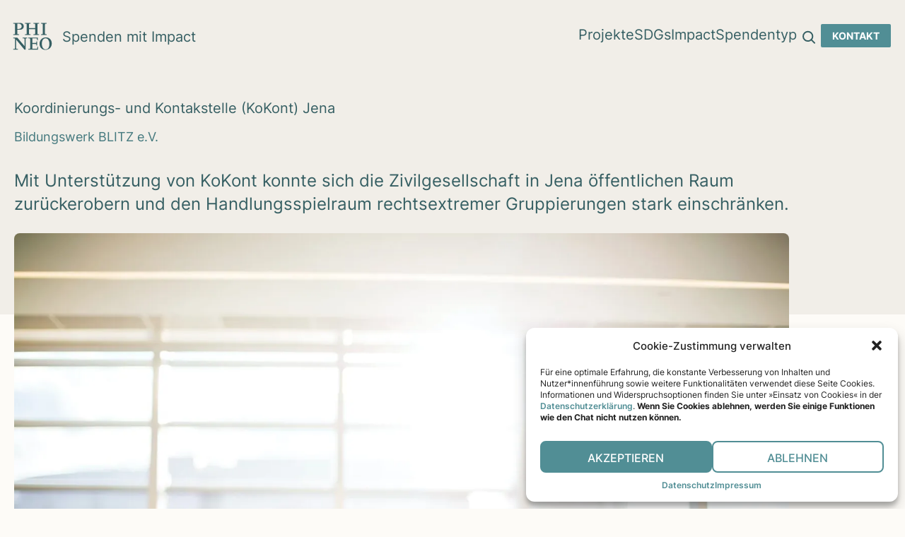

--- FILE ---
content_type: text/html; charset=UTF-8
request_url: https://www.spenden-mit-impact.de/projekt/koordinierungs-und-kontakstelle-kokont-jena/
body_size: 98708
content:
<!doctype html>
<html lang="de">
  <head>
    <meta charset="utf-8">
    <meta name="viewport" content="width=device-width, initial-scale=1">
    <link rel="apple-touch-icon" sizes="180x180" href="https://www.spenden-mit-impact.de/wp-content/themes/sdg-navigator-theme/resources/favicon/apple-touch-icon.png">
    <link rel="icon" type="image/png" sizes="16x16" href="https://www.spenden-mit-impact.de/wp-content/themes/sdg-navigator-theme/resources/favicon/favicon-16x16.png">
    <link rel="icon" type="image/png" sizes="32x32" href="https://www.spenden-mit-impact.de/wp-content/themes/sdg-navigator-theme/resources/favicon/favicon-32x32.png">
    <link rel="manifest" href="https://www.spenden-mit-impact.de/wp-content/themes/sdg-navigator-theme/resources/favicon/site.webmanifest">
    <meta name="msapplication-TileColor" content="#da532c">
    <meta name="theme-color" content="#ffffff">
    <meta name="msapplication-config" content="https://www.spenden-mit-impact.de/wp-content/themes/sdg-navigator-theme/resources/favicon/browserconfig.xml" />
      <meta name='robots' content='index, follow, max-image-preview:large, max-snippet:-1, max-video-preview:-1' />

	<!-- This site is optimized with the Yoast SEO plugin v25.6 - https://yoast.com/wordpress/plugins/seo/ -->
	<title>Koordinierungs- und Kontakstelle (KoKont) Jena - Spenden mit Impact</title>
	<link rel="canonical" href="https://spenden-mit-impact.de/projekt/koordinierungs-und-kontakstelle-kokont-jena/" />
	<meta property="og:locale" content="de_DE" />
	<meta property="og:type" content="article" />
	<meta property="og:title" content="Koordinierungs- und Kontakstelle (KoKont) Jena - Spenden mit Impact" />
	<meta property="og:description" content="Mit Unterstützung von KoKont konnte sich die Zivilgesellschaft in Jena öffentlichen Raum zurückerobern und den Handlungsspielraum rechtsextremer Gruppierungen stark einschränken." />
	<meta property="og:url" content="https://spenden-mit-impact.de/projekt/koordinierungs-und-kontakstelle-kokont-jena/" />
	<meta property="og:site_name" content="Spenden mit Impact" />
	<meta property="article:modified_time" content="2024-01-03T13:27:10+00:00" />
	<meta property="og:image" content="https://www.spenden-mit-impact.de/wp-content/uploads/2024/01/spenden-mit-impact-sharepic-scaled.jpg" />
	<meta property="og:image:width" content="2560" />
	<meta property="og:image:height" content="1344" />
	<meta property="og:image:type" content="image/jpeg" />
	<meta name="twitter:card" content="summary_large_image" />
	<meta name="twitter:label1" content="Geschätzte Lesezeit" />
	<meta name="twitter:data1" content="1 Minute" />
	<script type="application/ld+json" class="yoast-schema-graph">{"@context":"https://schema.org","@graph":[{"@type":"WebPage","@id":"https://spenden-mit-impact.de/projekt/koordinierungs-und-kontakstelle-kokont-jena/","url":"https://spenden-mit-impact.de/projekt/koordinierungs-und-kontakstelle-kokont-jena/","name":"Koordinierungs- und Kontakstelle (KoKont) Jena - Spenden mit Impact","isPartOf":{"@id":"https://www.spenden-mit-impact.de/#website"},"datePublished":"2013-05-01T22:00:00+00:00","dateModified":"2024-01-03T13:27:10+00:00","breadcrumb":{"@id":"https://spenden-mit-impact.de/projekt/koordinierungs-und-kontakstelle-kokont-jena/#breadcrumb"},"inLanguage":"de","potentialAction":[{"@type":"ReadAction","target":["https://spenden-mit-impact.de/projekt/koordinierungs-und-kontakstelle-kokont-jena/"]}]},{"@type":"BreadcrumbList","@id":"https://spenden-mit-impact.de/projekt/koordinierungs-und-kontakstelle-kokont-jena/#breadcrumb","itemListElement":[{"@type":"ListItem","position":1,"name":"Home","item":"https://www.spenden-mit-impact.de/"},{"@type":"ListItem","position":2,"name":"Projekte","item":"https://www.spenden-mit-impact.de/projekt/"},{"@type":"ListItem","position":3,"name":"Koor­di­nie­rungs- und Kon­tak­stelle (KoKont) Jena"}]},{"@type":"WebSite","@id":"https://www.spenden-mit-impact.de/#website","url":"https://www.spenden-mit-impact.de/","name":"Spenden mit Impact","description":"Spenden mit Impact","publisher":{"@id":"https://www.spenden-mit-impact.de/#organization"},"potentialAction":[{"@type":"SearchAction","target":{"@type":"EntryPoint","urlTemplate":"https://www.spenden-mit-impact.de/?s={search_term_string}"},"query-input":{"@type":"PropertyValueSpecification","valueRequired":true,"valueName":"search_term_string"}}],"inLanguage":"de"},{"@type":"Organization","@id":"https://www.spenden-mit-impact.de/#organization","name":"PHINEO gAG","url":"https://www.spenden-mit-impact.de/","logo":{"@type":"ImageObject","inLanguage":"de","@id":"https://www.spenden-mit-impact.de/#/schema/logo/image/","url":"https://www.spenden-mit-impact.de/wp-content/uploads/2024/01/phineo-logo.jpg","contentUrl":"https://www.spenden-mit-impact.de/wp-content/uploads/2024/01/phineo-logo.jpg","width":795,"height":795,"caption":"PHINEO gAG"},"image":{"@id":"https://www.spenden-mit-impact.de/#/schema/logo/image/"}}]}</script>
	<!-- / Yoast SEO plugin. -->


<link rel='dns-prefetch' href='//calendly.com' />
<script>
window._wpemojiSettings = {"baseUrl":"https:\/\/s.w.org\/images\/core\/emoji\/15.0.3\/72x72\/","ext":".png","svgUrl":"https:\/\/s.w.org\/images\/core\/emoji\/15.0.3\/svg\/","svgExt":".svg","source":{"concatemoji":"https:\/\/www.spenden-mit-impact.de\/wp\/wp-includes\/js\/wp-emoji-release.min.js?ver=6.6.4"}};
/*! This file is auto-generated */
!function(i,n){var o,s,e;function c(e){try{var t={supportTests:e,timestamp:(new Date).valueOf()};sessionStorage.setItem(o,JSON.stringify(t))}catch(e){}}function p(e,t,n){e.clearRect(0,0,e.canvas.width,e.canvas.height),e.fillText(t,0,0);var t=new Uint32Array(e.getImageData(0,0,e.canvas.width,e.canvas.height).data),r=(e.clearRect(0,0,e.canvas.width,e.canvas.height),e.fillText(n,0,0),new Uint32Array(e.getImageData(0,0,e.canvas.width,e.canvas.height).data));return t.every(function(e,t){return e===r[t]})}function u(e,t,n){switch(t){case"flag":return n(e,"\ud83c\udff3\ufe0f\u200d\u26a7\ufe0f","\ud83c\udff3\ufe0f\u200b\u26a7\ufe0f")?!1:!n(e,"\ud83c\uddfa\ud83c\uddf3","\ud83c\uddfa\u200b\ud83c\uddf3")&&!n(e,"\ud83c\udff4\udb40\udc67\udb40\udc62\udb40\udc65\udb40\udc6e\udb40\udc67\udb40\udc7f","\ud83c\udff4\u200b\udb40\udc67\u200b\udb40\udc62\u200b\udb40\udc65\u200b\udb40\udc6e\u200b\udb40\udc67\u200b\udb40\udc7f");case"emoji":return!n(e,"\ud83d\udc26\u200d\u2b1b","\ud83d\udc26\u200b\u2b1b")}return!1}function f(e,t,n){var r="undefined"!=typeof WorkerGlobalScope&&self instanceof WorkerGlobalScope?new OffscreenCanvas(300,150):i.createElement("canvas"),a=r.getContext("2d",{willReadFrequently:!0}),o=(a.textBaseline="top",a.font="600 32px Arial",{});return e.forEach(function(e){o[e]=t(a,e,n)}),o}function t(e){var t=i.createElement("script");t.src=e,t.defer=!0,i.head.appendChild(t)}"undefined"!=typeof Promise&&(o="wpEmojiSettingsSupports",s=["flag","emoji"],n.supports={everything:!0,everythingExceptFlag:!0},e=new Promise(function(e){i.addEventListener("DOMContentLoaded",e,{once:!0})}),new Promise(function(t){var n=function(){try{var e=JSON.parse(sessionStorage.getItem(o));if("object"==typeof e&&"number"==typeof e.timestamp&&(new Date).valueOf()<e.timestamp+604800&&"object"==typeof e.supportTests)return e.supportTests}catch(e){}return null}();if(!n){if("undefined"!=typeof Worker&&"undefined"!=typeof OffscreenCanvas&&"undefined"!=typeof URL&&URL.createObjectURL&&"undefined"!=typeof Blob)try{var e="postMessage("+f.toString()+"("+[JSON.stringify(s),u.toString(),p.toString()].join(",")+"));",r=new Blob([e],{type:"text/javascript"}),a=new Worker(URL.createObjectURL(r),{name:"wpTestEmojiSupports"});return void(a.onmessage=function(e){c(n=e.data),a.terminate(),t(n)})}catch(e){}c(n=f(s,u,p))}t(n)}).then(function(e){for(var t in e)n.supports[t]=e[t],n.supports.everything=n.supports.everything&&n.supports[t],"flag"!==t&&(n.supports.everythingExceptFlag=n.supports.everythingExceptFlag&&n.supports[t]);n.supports.everythingExceptFlag=n.supports.everythingExceptFlag&&!n.supports.flag,n.DOMReady=!1,n.readyCallback=function(){n.DOMReady=!0}}).then(function(){return e}).then(function(){var e;n.supports.everything||(n.readyCallback(),(e=n.source||{}).concatemoji?t(e.concatemoji):e.wpemoji&&e.twemoji&&(t(e.twemoji),t(e.wpemoji)))}))}((window,document),window._wpemojiSettings);
</script>
<style id='wp-emoji-styles-inline-css'>

	img.wp-smiley, img.emoji {
		display: inline !important;
		border: none !important;
		box-shadow: none !important;
		height: 1em !important;
		width: 1em !important;
		margin: 0 0.07em !important;
		vertical-align: -0.1em !important;
		background: none !important;
		padding: 0 !important;
	}
</style>
<link rel='stylesheet' id='wp-block-library-css' href='https://www.spenden-mit-impact.de/wp/wp-includes/css/dist/block-library/style.min.css?ver=6.6.4' media='all' />
<style id='esab-accordion-style-inline-css'>
.wp-block-esab-accordion{position:relative}.wp-block-esab-accordion .esab__container{display:flex;flex-direction:column;justify-content:space-between}.wp-block-esab-accordion .wp-block-esab-accordion-child{box-sizing:border-box;overflow:hidden}.wp-block-esab-accordion .wp-block-esab-accordion-child.bs__one{box-shadow:0 8px 24px hsla(210,8%,62%,.2)}.wp-block-esab-accordion .wp-block-esab-accordion-child.bs__two{box-shadow:0 7px 29px 0 hsla(240,5%,41%,.2)}.wp-block-esab-accordion .wp-block-esab-accordion-child.bs__three{box-shadow:0 5px 15px rgba(0,0,0,.35)}.wp-block-esab-accordion .esab__head{align-items:center;display:flex;justify-content:space-between}.wp-block-esab-accordion .esab__head.esab__head_reverse{flex-direction:row-reverse}.wp-block-esab-accordion .esab__head.esab__head_reverse .esab__heading_txt{margin-left:.5em;margin-right:0}.wp-block-esab-accordion .esab__head .esab__heading_txt{margin-left:0;margin-right:.5em;width:100%}.wp-block-esab-accordion .esab__heading_tag{margin:0!important;padding:0!important}.wp-block-esab-accordion .esab__head{cursor:pointer}.wp-block-esab-accordion .esab__icon{cursor:pointer;height:30px;line-height:40px;position:relative;text-align:center;width:30px}.wp-block-esab-accordion .esab__icon .esab__collapse,.wp-block-esab-accordion .esab__icon .esab__expand{height:100%;left:0;position:absolute;top:0;width:100%}.wp-block-esab-accordion .esab__icon .esab__expand,.wp-block-esab-accordion .esab__icon.esab__active_icon .esab__collapse{display:none}.wp-block-esab-accordion .esab__icon.esab__active_icon .esab__expand{display:block}.wp-block-esab-accordion .esab__body{display:none}

</style>
<link rel='stylesheet' id='eedee-gutenslider-init-css' href='https://www.spenden-mit-impact.de/wp-content/plugins/gutenslider-premium/build/gutenslider-init.css?ver=1728387665' media='all' />
<style id='tiptip-hyperlink-group-block-style-inline-css'>
.wp-block-tiptip-hyperlink-group-block{background-color:var(--color-bkg,none);color:var(--color-text,none);cursor:pointer;display:block}.wp-block-tiptip-hyperlink-group-block:hover{background-color:var(--color-bkg-hover,none)}

</style>
<style id='safe-svg-svg-icon-style-inline-css'>
.safe-svg-cover{text-align:center}.safe-svg-cover .safe-svg-inside{display:inline-block;max-width:100%}.safe-svg-cover svg{fill:currentColor;height:100%;max-height:100%;max-width:100%;width:100%}

</style>
<style id='global-styles-inline-css'>
:root{--wp--preset--aspect-ratio--square: 1;--wp--preset--aspect-ratio--4-3: 4/3;--wp--preset--aspect-ratio--3-4: 3/4;--wp--preset--aspect-ratio--3-2: 3/2;--wp--preset--aspect-ratio--2-3: 2/3;--wp--preset--aspect-ratio--16-9: 16/9;--wp--preset--aspect-ratio--9-16: 9/16;--wp--preset--color--black: #000;--wp--preset--color--cyan-bluish-gray: #abb8c3;--wp--preset--color--white: #fff;--wp--preset--color--pale-pink: #f78da7;--wp--preset--color--vivid-red: #cf2e2e;--wp--preset--color--luminous-vivid-orange: #ff6900;--wp--preset--color--luminous-vivid-amber: #fcb900;--wp--preset--color--light-green-cyan: #7bdcb5;--wp--preset--color--vivid-green-cyan: #00d084;--wp--preset--color--pale-cyan-blue: #8ed1fc;--wp--preset--color--vivid-cyan-blue: #0693e3;--wp--preset--color--vivid-purple: #9b51e0;--wp--preset--color--transparent: transparent;--wp--preset--color--current: currentcolor;--wp--preset--color--warm-grey-10: #fdfbf7;--wp--preset--color--warm-grey-20: #f1eee8;--wp--preset--color--warm-grey-default: #f1eee8;--wp--preset--color--neons-blue: #0ce6f4;--wp--preset--color--neutral-10: #fffefc;--wp--preset--color--neutral-20: #ced4d5;--wp--preset--color--neutral-30: #e8e2d9;--wp--preset--color--neutral-default: #1b1d1e;--wp--preset--color--violett: #9663a5;--wp--preset--color--impact-blue-10: #e4eff0;--wp--preset--color--impact-blue-20: #c9dfe1;--wp--preset--color--impact-blue-30: #aecfd2;--wp--preset--color--impact-blue-35: #a0c7cb;--wp--preset--color--impact-blue-60: #5da0a5;--wp--preset--color--impact-blue-70: #4d868b;--wp--preset--color--impact-blue-75: #45797e;--wp--preset--color--impact-blue-80: #3e6c70;--wp--preset--color--impact-blue-90: #2f5255;--wp--preset--color--impact-blue-95: #274548;--wp--preset--color--impact-blue-100: #20383a;--wp--preset--color--impact-blue-default: #365f63;--wp--preset--color--secondary-blue-100: #6cbdc6;--wp--preset--color--secondary-blue-200: #518e95;--wp--preset--color--secondary-green-40: #c2f2d4;--wp--preset--color--secondary-green-60: #a4ebbe;--wp--preset--color--secondary-green-100: #67de93;--wp--preset--color--secondary-green-160: #44c87b;--wp--preset--color--secondary-green-200: #519564;--wp--preset--color--secondary-red-200: #c15237;--wp--preset--color--fond-green: #a7d0b4;--wp--preset--color--fond-blue: #93c0c3;--wp--preset--color--fond-yellow: #dfda89;--wp--preset--color--fond-red: #ec734d;--wp--preset--color--sdg-1: #e5243b;--wp--preset--color--sdg-2: #dda63a;--wp--preset--color--sdg-3: #4c9f38;--wp--preset--color--sdg-4: #c5192d;--wp--preset--color--sdg-5: #ff3a21;--wp--preset--color--sdg-6: #26bde2;--wp--preset--color--sdg-7: #fcc30b;--wp--preset--color--sdg-8: #a21942;--wp--preset--color--sdg-9: #fd6925;--wp--preset--color--sdg-10: #dd1367;--wp--preset--color--sdg-11: #fd9d24;--wp--preset--color--sdg-12: #bf8b2e;--wp--preset--color--sdg-13: #3f7e44;--wp--preset--color--sdg-14: #0a97d9;--wp--preset--color--sdg-15: #56c02b;--wp--preset--color--sdg-16: #00689d;--wp--preset--color--sdg-17: #19486a;--wp--preset--gradient--vivid-cyan-blue-to-vivid-purple: linear-gradient(135deg,rgba(6,147,227,1) 0%,rgb(155,81,224) 100%);--wp--preset--gradient--light-green-cyan-to-vivid-green-cyan: linear-gradient(135deg,rgb(122,220,180) 0%,rgb(0,208,130) 100%);--wp--preset--gradient--luminous-vivid-amber-to-luminous-vivid-orange: linear-gradient(135deg,rgba(252,185,0,1) 0%,rgba(255,105,0,1) 100%);--wp--preset--gradient--luminous-vivid-orange-to-vivid-red: linear-gradient(135deg,rgba(255,105,0,1) 0%,rgb(207,46,46) 100%);--wp--preset--gradient--very-light-gray-to-cyan-bluish-gray: linear-gradient(135deg,rgb(238,238,238) 0%,rgb(169,184,195) 100%);--wp--preset--gradient--cool-to-warm-spectrum: linear-gradient(135deg,rgb(74,234,220) 0%,rgb(151,120,209) 20%,rgb(207,42,186) 40%,rgb(238,44,130) 60%,rgb(251,105,98) 80%,rgb(254,248,76) 100%);--wp--preset--gradient--blush-light-purple: linear-gradient(135deg,rgb(255,206,236) 0%,rgb(152,150,240) 100%);--wp--preset--gradient--blush-bordeaux: linear-gradient(135deg,rgb(254,205,165) 0%,rgb(254,45,45) 50%,rgb(107,0,62) 100%);--wp--preset--gradient--luminous-dusk: linear-gradient(135deg,rgb(255,203,112) 0%,rgb(199,81,192) 50%,rgb(65,88,208) 100%);--wp--preset--gradient--pale-ocean: linear-gradient(135deg,rgb(255,245,203) 0%,rgb(182,227,212) 50%,rgb(51,167,181) 100%);--wp--preset--gradient--electric-grass: linear-gradient(135deg,rgb(202,248,128) 0%,rgb(113,206,126) 100%);--wp--preset--gradient--midnight: linear-gradient(135deg,rgb(2,3,129) 0%,rgb(40,116,252) 100%);--wp--preset--font-size--small: 13px;--wp--preset--font-size--medium: 20px;--wp--preset--font-size--large: 36px;--wp--preset--font-size--x-large: 42px;--wp--preset--font-size--xxs: 0.6875rem;--wp--preset--font-size--xs: 0.75rem;--wp--preset--font-size--sm: 0.875rem;--wp--preset--font-size--base: 1rem;--wp--preset--font-size--lg: 1.125rem;--wp--preset--font-size--xl: 1.25rem;--wp--preset--font-size--2-xlm: 1.375rem;--wp--preset--font-size--1-xl: 1.5rem;--wp--preset--font-size--2-xl: 1.75rem;--wp--preset--font-size--3-xl: 2rem;--wp--preset--font-size--4-xl: 2.5rem;--wp--preset--font-size--5-xl: 3rem;--wp--preset--font-size--6-xl: 3.75rem;--wp--preset--font-size--7-xl: 4.5rem;--wp--preset--font-size--8-xlm: 2.625rem;--wp--preset--font-size--8-xl: 5rem;--wp--preset--font-size--9-xl: 8rem;--wp--preset--font-family--sans: Inter,ui-sans-serif,system-ui,-apple-system,BlinkMacSystemFont,"Segoe UI",Roboto,"Helvetica Neue",Arial,"Noto Sans",sans-serif,"Apple Color Emoji","Segoe UI Emoji","Segoe UI Symbol","Noto Color Emoji";--wp--preset--font-family--serif: ui-serif,Georgia,Cambria,"Times New Roman",Times,serif;--wp--preset--font-family--mono: Besley,ui-monospace,SFMono-Regular,Menlo,Monaco,Consolas,"Liberation Mono","Courier New",monospace;--wp--preset--spacing--20: 0.44rem;--wp--preset--spacing--30: 0.67rem;--wp--preset--spacing--40: 1rem;--wp--preset--spacing--50: 1.5rem;--wp--preset--spacing--60: 2.25rem;--wp--preset--spacing--70: 3.38rem;--wp--preset--spacing--80: 5.06rem;--wp--preset--shadow--natural: 6px 6px 9px rgba(0, 0, 0, 0.2);--wp--preset--shadow--deep: 12px 12px 50px rgba(0, 0, 0, 0.4);--wp--preset--shadow--sharp: 6px 6px 0px rgba(0, 0, 0, 0.2);--wp--preset--shadow--outlined: 6px 6px 0px -3px rgba(255, 255, 255, 1), 6px 6px rgba(0, 0, 0, 1);--wp--preset--shadow--crisp: 6px 6px 0px rgba(0, 0, 0, 1);}:root { --wp--style--global--content-size: 875px;--wp--style--global--wide-size: 1320px; }:where(body) { margin: 0; }.wp-site-blocks > .alignleft { float: left; margin-right: 2em; }.wp-site-blocks > .alignright { float: right; margin-left: 2em; }.wp-site-blocks > .aligncenter { justify-content: center; margin-left: auto; margin-right: auto; }:where(.is-layout-flex){gap: 0.5em;}:where(.is-layout-grid){gap: 0.5em;}.is-layout-flow > .alignleft{float: left;margin-inline-start: 0;margin-inline-end: 2em;}.is-layout-flow > .alignright{float: right;margin-inline-start: 2em;margin-inline-end: 0;}.is-layout-flow > .aligncenter{margin-left: auto !important;margin-right: auto !important;}.is-layout-constrained > .alignleft{float: left;margin-inline-start: 0;margin-inline-end: 2em;}.is-layout-constrained > .alignright{float: right;margin-inline-start: 2em;margin-inline-end: 0;}.is-layout-constrained > .aligncenter{margin-left: auto !important;margin-right: auto !important;}.is-layout-constrained > :where(:not(.alignleft):not(.alignright):not(.alignfull)){max-width: var(--wp--style--global--content-size);margin-left: auto !important;margin-right: auto !important;}.is-layout-constrained > .alignwide{max-width: var(--wp--style--global--wide-size);}body .is-layout-flex{display: flex;}.is-layout-flex{flex-wrap: wrap;align-items: center;}.is-layout-flex > :is(*, div){margin: 0;}body .is-layout-grid{display: grid;}.is-layout-grid > :is(*, div){margin: 0;}body{padding-top: 0px;padding-right: 0px;padding-bottom: 0px;padding-left: 0px;}a:where(:not(.wp-element-button)){text-decoration: underline;}:root :where(.wp-element-button, .wp-block-button__link){background-color: #32373c;border-width: 0;color: #fff;font-family: inherit;font-size: inherit;line-height: inherit;padding: calc(0.667em + 2px) calc(1.333em + 2px);text-decoration: none;}.has-black-color{color: var(--wp--preset--color--black) !important;}.has-cyan-bluish-gray-color{color: var(--wp--preset--color--cyan-bluish-gray) !important;}.has-white-color{color: var(--wp--preset--color--white) !important;}.has-pale-pink-color{color: var(--wp--preset--color--pale-pink) !important;}.has-vivid-red-color{color: var(--wp--preset--color--vivid-red) !important;}.has-luminous-vivid-orange-color{color: var(--wp--preset--color--luminous-vivid-orange) !important;}.has-luminous-vivid-amber-color{color: var(--wp--preset--color--luminous-vivid-amber) !important;}.has-light-green-cyan-color{color: var(--wp--preset--color--light-green-cyan) !important;}.has-vivid-green-cyan-color{color: var(--wp--preset--color--vivid-green-cyan) !important;}.has-pale-cyan-blue-color{color: var(--wp--preset--color--pale-cyan-blue) !important;}.has-vivid-cyan-blue-color{color: var(--wp--preset--color--vivid-cyan-blue) !important;}.has-vivid-purple-color{color: var(--wp--preset--color--vivid-purple) !important;}.has-transparent-color{color: var(--wp--preset--color--transparent) !important;}.has-current-color{color: var(--wp--preset--color--current) !important;}.has-warm-grey-10-color{color: var(--wp--preset--color--warm-grey-10) !important;}.has-warm-grey-20-color{color: var(--wp--preset--color--warm-grey-20) !important;}.has-warm-grey-default-color{color: var(--wp--preset--color--warm-grey-default) !important;}.has-neons-blue-color{color: var(--wp--preset--color--neons-blue) !important;}.has-neutral-10-color{color: var(--wp--preset--color--neutral-10) !important;}.has-neutral-20-color{color: var(--wp--preset--color--neutral-20) !important;}.has-neutral-30-color{color: var(--wp--preset--color--neutral-30) !important;}.has-neutral-default-color{color: var(--wp--preset--color--neutral-default) !important;}.has-violett-color{color: var(--wp--preset--color--violett) !important;}.has-impact-blue-10-color{color: var(--wp--preset--color--impact-blue-10) !important;}.has-impact-blue-20-color{color: var(--wp--preset--color--impact-blue-20) !important;}.has-impact-blue-30-color{color: var(--wp--preset--color--impact-blue-30) !important;}.has-impact-blue-35-color{color: var(--wp--preset--color--impact-blue-35) !important;}.has-impact-blue-60-color{color: var(--wp--preset--color--impact-blue-60) !important;}.has-impact-blue-70-color{color: var(--wp--preset--color--impact-blue-70) !important;}.has-impact-blue-75-color{color: var(--wp--preset--color--impact-blue-75) !important;}.has-impact-blue-80-color{color: var(--wp--preset--color--impact-blue-80) !important;}.has-impact-blue-90-color{color: var(--wp--preset--color--impact-blue-90) !important;}.has-impact-blue-95-color{color: var(--wp--preset--color--impact-blue-95) !important;}.has-impact-blue-100-color{color: var(--wp--preset--color--impact-blue-100) !important;}.has-impact-blue-default-color{color: var(--wp--preset--color--impact-blue-default) !important;}.has-secondary-blue-100-color{color: var(--wp--preset--color--secondary-blue-100) !important;}.has-secondary-blue-200-color{color: var(--wp--preset--color--secondary-blue-200) !important;}.has-secondary-green-40-color{color: var(--wp--preset--color--secondary-green-40) !important;}.has-secondary-green-60-color{color: var(--wp--preset--color--secondary-green-60) !important;}.has-secondary-green-100-color{color: var(--wp--preset--color--secondary-green-100) !important;}.has-secondary-green-160-color{color: var(--wp--preset--color--secondary-green-160) !important;}.has-secondary-green-200-color{color: var(--wp--preset--color--secondary-green-200) !important;}.has-secondary-red-200-color{color: var(--wp--preset--color--secondary-red-200) !important;}.has-fond-green-color{color: var(--wp--preset--color--fond-green) !important;}.has-fond-blue-color{color: var(--wp--preset--color--fond-blue) !important;}.has-fond-yellow-color{color: var(--wp--preset--color--fond-yellow) !important;}.has-fond-red-color{color: var(--wp--preset--color--fond-red) !important;}.has-sdg-1-color{color: var(--wp--preset--color--sdg-1) !important;}.has-sdg-2-color{color: var(--wp--preset--color--sdg-2) !important;}.has-sdg-3-color{color: var(--wp--preset--color--sdg-3) !important;}.has-sdg-4-color{color: var(--wp--preset--color--sdg-4) !important;}.has-sdg-5-color{color: var(--wp--preset--color--sdg-5) !important;}.has-sdg-6-color{color: var(--wp--preset--color--sdg-6) !important;}.has-sdg-7-color{color: var(--wp--preset--color--sdg-7) !important;}.has-sdg-8-color{color: var(--wp--preset--color--sdg-8) !important;}.has-sdg-9-color{color: var(--wp--preset--color--sdg-9) !important;}.has-sdg-10-color{color: var(--wp--preset--color--sdg-10) !important;}.has-sdg-11-color{color: var(--wp--preset--color--sdg-11) !important;}.has-sdg-12-color{color: var(--wp--preset--color--sdg-12) !important;}.has-sdg-13-color{color: var(--wp--preset--color--sdg-13) !important;}.has-sdg-14-color{color: var(--wp--preset--color--sdg-14) !important;}.has-sdg-15-color{color: var(--wp--preset--color--sdg-15) !important;}.has-sdg-16-color{color: var(--wp--preset--color--sdg-16) !important;}.has-sdg-17-color{color: var(--wp--preset--color--sdg-17) !important;}.has-black-background-color{background-color: var(--wp--preset--color--black) !important;}.has-cyan-bluish-gray-background-color{background-color: var(--wp--preset--color--cyan-bluish-gray) !important;}.has-white-background-color{background-color: var(--wp--preset--color--white) !important;}.has-pale-pink-background-color{background-color: var(--wp--preset--color--pale-pink) !important;}.has-vivid-red-background-color{background-color: var(--wp--preset--color--vivid-red) !important;}.has-luminous-vivid-orange-background-color{background-color: var(--wp--preset--color--luminous-vivid-orange) !important;}.has-luminous-vivid-amber-background-color{background-color: var(--wp--preset--color--luminous-vivid-amber) !important;}.has-light-green-cyan-background-color{background-color: var(--wp--preset--color--light-green-cyan) !important;}.has-vivid-green-cyan-background-color{background-color: var(--wp--preset--color--vivid-green-cyan) !important;}.has-pale-cyan-blue-background-color{background-color: var(--wp--preset--color--pale-cyan-blue) !important;}.has-vivid-cyan-blue-background-color{background-color: var(--wp--preset--color--vivid-cyan-blue) !important;}.has-vivid-purple-background-color{background-color: var(--wp--preset--color--vivid-purple) !important;}.has-transparent-background-color{background-color: var(--wp--preset--color--transparent) !important;}.has-current-background-color{background-color: var(--wp--preset--color--current) !important;}.has-warm-grey-10-background-color{background-color: var(--wp--preset--color--warm-grey-10) !important;}.has-warm-grey-20-background-color{background-color: var(--wp--preset--color--warm-grey-20) !important;}.has-warm-grey-default-background-color{background-color: var(--wp--preset--color--warm-grey-default) !important;}.has-neons-blue-background-color{background-color: var(--wp--preset--color--neons-blue) !important;}.has-neutral-10-background-color{background-color: var(--wp--preset--color--neutral-10) !important;}.has-neutral-20-background-color{background-color: var(--wp--preset--color--neutral-20) !important;}.has-neutral-30-background-color{background-color: var(--wp--preset--color--neutral-30) !important;}.has-neutral-default-background-color{background-color: var(--wp--preset--color--neutral-default) !important;}.has-violett-background-color{background-color: var(--wp--preset--color--violett) !important;}.has-impact-blue-10-background-color{background-color: var(--wp--preset--color--impact-blue-10) !important;}.has-impact-blue-20-background-color{background-color: var(--wp--preset--color--impact-blue-20) !important;}.has-impact-blue-30-background-color{background-color: var(--wp--preset--color--impact-blue-30) !important;}.has-impact-blue-35-background-color{background-color: var(--wp--preset--color--impact-blue-35) !important;}.has-impact-blue-60-background-color{background-color: var(--wp--preset--color--impact-blue-60) !important;}.has-impact-blue-70-background-color{background-color: var(--wp--preset--color--impact-blue-70) !important;}.has-impact-blue-75-background-color{background-color: var(--wp--preset--color--impact-blue-75) !important;}.has-impact-blue-80-background-color{background-color: var(--wp--preset--color--impact-blue-80) !important;}.has-impact-blue-90-background-color{background-color: var(--wp--preset--color--impact-blue-90) !important;}.has-impact-blue-95-background-color{background-color: var(--wp--preset--color--impact-blue-95) !important;}.has-impact-blue-100-background-color{background-color: var(--wp--preset--color--impact-blue-100) !important;}.has-impact-blue-default-background-color{background-color: var(--wp--preset--color--impact-blue-default) !important;}.has-secondary-blue-100-background-color{background-color: var(--wp--preset--color--secondary-blue-100) !important;}.has-secondary-blue-200-background-color{background-color: var(--wp--preset--color--secondary-blue-200) !important;}.has-secondary-green-40-background-color{background-color: var(--wp--preset--color--secondary-green-40) !important;}.has-secondary-green-60-background-color{background-color: var(--wp--preset--color--secondary-green-60) !important;}.has-secondary-green-100-background-color{background-color: var(--wp--preset--color--secondary-green-100) !important;}.has-secondary-green-160-background-color{background-color: var(--wp--preset--color--secondary-green-160) !important;}.has-secondary-green-200-background-color{background-color: var(--wp--preset--color--secondary-green-200) !important;}.has-secondary-red-200-background-color{background-color: var(--wp--preset--color--secondary-red-200) !important;}.has-fond-green-background-color{background-color: var(--wp--preset--color--fond-green) !important;}.has-fond-blue-background-color{background-color: var(--wp--preset--color--fond-blue) !important;}.has-fond-yellow-background-color{background-color: var(--wp--preset--color--fond-yellow) !important;}.has-fond-red-background-color{background-color: var(--wp--preset--color--fond-red) !important;}.has-sdg-1-background-color{background-color: var(--wp--preset--color--sdg-1) !important;}.has-sdg-2-background-color{background-color: var(--wp--preset--color--sdg-2) !important;}.has-sdg-3-background-color{background-color: var(--wp--preset--color--sdg-3) !important;}.has-sdg-4-background-color{background-color: var(--wp--preset--color--sdg-4) !important;}.has-sdg-5-background-color{background-color: var(--wp--preset--color--sdg-5) !important;}.has-sdg-6-background-color{background-color: var(--wp--preset--color--sdg-6) !important;}.has-sdg-7-background-color{background-color: var(--wp--preset--color--sdg-7) !important;}.has-sdg-8-background-color{background-color: var(--wp--preset--color--sdg-8) !important;}.has-sdg-9-background-color{background-color: var(--wp--preset--color--sdg-9) !important;}.has-sdg-10-background-color{background-color: var(--wp--preset--color--sdg-10) !important;}.has-sdg-11-background-color{background-color: var(--wp--preset--color--sdg-11) !important;}.has-sdg-12-background-color{background-color: var(--wp--preset--color--sdg-12) !important;}.has-sdg-13-background-color{background-color: var(--wp--preset--color--sdg-13) !important;}.has-sdg-14-background-color{background-color: var(--wp--preset--color--sdg-14) !important;}.has-sdg-15-background-color{background-color: var(--wp--preset--color--sdg-15) !important;}.has-sdg-16-background-color{background-color: var(--wp--preset--color--sdg-16) !important;}.has-sdg-17-background-color{background-color: var(--wp--preset--color--sdg-17) !important;}.has-black-border-color{border-color: var(--wp--preset--color--black) !important;}.has-cyan-bluish-gray-border-color{border-color: var(--wp--preset--color--cyan-bluish-gray) !important;}.has-white-border-color{border-color: var(--wp--preset--color--white) !important;}.has-pale-pink-border-color{border-color: var(--wp--preset--color--pale-pink) !important;}.has-vivid-red-border-color{border-color: var(--wp--preset--color--vivid-red) !important;}.has-luminous-vivid-orange-border-color{border-color: var(--wp--preset--color--luminous-vivid-orange) !important;}.has-luminous-vivid-amber-border-color{border-color: var(--wp--preset--color--luminous-vivid-amber) !important;}.has-light-green-cyan-border-color{border-color: var(--wp--preset--color--light-green-cyan) !important;}.has-vivid-green-cyan-border-color{border-color: var(--wp--preset--color--vivid-green-cyan) !important;}.has-pale-cyan-blue-border-color{border-color: var(--wp--preset--color--pale-cyan-blue) !important;}.has-vivid-cyan-blue-border-color{border-color: var(--wp--preset--color--vivid-cyan-blue) !important;}.has-vivid-purple-border-color{border-color: var(--wp--preset--color--vivid-purple) !important;}.has-transparent-border-color{border-color: var(--wp--preset--color--transparent) !important;}.has-current-border-color{border-color: var(--wp--preset--color--current) !important;}.has-warm-grey-10-border-color{border-color: var(--wp--preset--color--warm-grey-10) !important;}.has-warm-grey-20-border-color{border-color: var(--wp--preset--color--warm-grey-20) !important;}.has-warm-grey-default-border-color{border-color: var(--wp--preset--color--warm-grey-default) !important;}.has-neons-blue-border-color{border-color: var(--wp--preset--color--neons-blue) !important;}.has-neutral-10-border-color{border-color: var(--wp--preset--color--neutral-10) !important;}.has-neutral-20-border-color{border-color: var(--wp--preset--color--neutral-20) !important;}.has-neutral-30-border-color{border-color: var(--wp--preset--color--neutral-30) !important;}.has-neutral-default-border-color{border-color: var(--wp--preset--color--neutral-default) !important;}.has-violett-border-color{border-color: var(--wp--preset--color--violett) !important;}.has-impact-blue-10-border-color{border-color: var(--wp--preset--color--impact-blue-10) !important;}.has-impact-blue-20-border-color{border-color: var(--wp--preset--color--impact-blue-20) !important;}.has-impact-blue-30-border-color{border-color: var(--wp--preset--color--impact-blue-30) !important;}.has-impact-blue-35-border-color{border-color: var(--wp--preset--color--impact-blue-35) !important;}.has-impact-blue-60-border-color{border-color: var(--wp--preset--color--impact-blue-60) !important;}.has-impact-blue-70-border-color{border-color: var(--wp--preset--color--impact-blue-70) !important;}.has-impact-blue-75-border-color{border-color: var(--wp--preset--color--impact-blue-75) !important;}.has-impact-blue-80-border-color{border-color: var(--wp--preset--color--impact-blue-80) !important;}.has-impact-blue-90-border-color{border-color: var(--wp--preset--color--impact-blue-90) !important;}.has-impact-blue-95-border-color{border-color: var(--wp--preset--color--impact-blue-95) !important;}.has-impact-blue-100-border-color{border-color: var(--wp--preset--color--impact-blue-100) !important;}.has-impact-blue-default-border-color{border-color: var(--wp--preset--color--impact-blue-default) !important;}.has-secondary-blue-100-border-color{border-color: var(--wp--preset--color--secondary-blue-100) !important;}.has-secondary-blue-200-border-color{border-color: var(--wp--preset--color--secondary-blue-200) !important;}.has-secondary-green-40-border-color{border-color: var(--wp--preset--color--secondary-green-40) !important;}.has-secondary-green-60-border-color{border-color: var(--wp--preset--color--secondary-green-60) !important;}.has-secondary-green-100-border-color{border-color: var(--wp--preset--color--secondary-green-100) !important;}.has-secondary-green-160-border-color{border-color: var(--wp--preset--color--secondary-green-160) !important;}.has-secondary-green-200-border-color{border-color: var(--wp--preset--color--secondary-green-200) !important;}.has-secondary-red-200-border-color{border-color: var(--wp--preset--color--secondary-red-200) !important;}.has-fond-green-border-color{border-color: var(--wp--preset--color--fond-green) !important;}.has-fond-blue-border-color{border-color: var(--wp--preset--color--fond-blue) !important;}.has-fond-yellow-border-color{border-color: var(--wp--preset--color--fond-yellow) !important;}.has-fond-red-border-color{border-color: var(--wp--preset--color--fond-red) !important;}.has-sdg-1-border-color{border-color: var(--wp--preset--color--sdg-1) !important;}.has-sdg-2-border-color{border-color: var(--wp--preset--color--sdg-2) !important;}.has-sdg-3-border-color{border-color: var(--wp--preset--color--sdg-3) !important;}.has-sdg-4-border-color{border-color: var(--wp--preset--color--sdg-4) !important;}.has-sdg-5-border-color{border-color: var(--wp--preset--color--sdg-5) !important;}.has-sdg-6-border-color{border-color: var(--wp--preset--color--sdg-6) !important;}.has-sdg-7-border-color{border-color: var(--wp--preset--color--sdg-7) !important;}.has-sdg-8-border-color{border-color: var(--wp--preset--color--sdg-8) !important;}.has-sdg-9-border-color{border-color: var(--wp--preset--color--sdg-9) !important;}.has-sdg-10-border-color{border-color: var(--wp--preset--color--sdg-10) !important;}.has-sdg-11-border-color{border-color: var(--wp--preset--color--sdg-11) !important;}.has-sdg-12-border-color{border-color: var(--wp--preset--color--sdg-12) !important;}.has-sdg-13-border-color{border-color: var(--wp--preset--color--sdg-13) !important;}.has-sdg-14-border-color{border-color: var(--wp--preset--color--sdg-14) !important;}.has-sdg-15-border-color{border-color: var(--wp--preset--color--sdg-15) !important;}.has-sdg-16-border-color{border-color: var(--wp--preset--color--sdg-16) !important;}.has-sdg-17-border-color{border-color: var(--wp--preset--color--sdg-17) !important;}.has-vivid-cyan-blue-to-vivid-purple-gradient-background{background: var(--wp--preset--gradient--vivid-cyan-blue-to-vivid-purple) !important;}.has-light-green-cyan-to-vivid-green-cyan-gradient-background{background: var(--wp--preset--gradient--light-green-cyan-to-vivid-green-cyan) !important;}.has-luminous-vivid-amber-to-luminous-vivid-orange-gradient-background{background: var(--wp--preset--gradient--luminous-vivid-amber-to-luminous-vivid-orange) !important;}.has-luminous-vivid-orange-to-vivid-red-gradient-background{background: var(--wp--preset--gradient--luminous-vivid-orange-to-vivid-red) !important;}.has-very-light-gray-to-cyan-bluish-gray-gradient-background{background: var(--wp--preset--gradient--very-light-gray-to-cyan-bluish-gray) !important;}.has-cool-to-warm-spectrum-gradient-background{background: var(--wp--preset--gradient--cool-to-warm-spectrum) !important;}.has-blush-light-purple-gradient-background{background: var(--wp--preset--gradient--blush-light-purple) !important;}.has-blush-bordeaux-gradient-background{background: var(--wp--preset--gradient--blush-bordeaux) !important;}.has-luminous-dusk-gradient-background{background: var(--wp--preset--gradient--luminous-dusk) !important;}.has-pale-ocean-gradient-background{background: var(--wp--preset--gradient--pale-ocean) !important;}.has-electric-grass-gradient-background{background: var(--wp--preset--gradient--electric-grass) !important;}.has-midnight-gradient-background{background: var(--wp--preset--gradient--midnight) !important;}.has-small-font-size{font-size: var(--wp--preset--font-size--small) !important;}.has-medium-font-size{font-size: var(--wp--preset--font-size--medium) !important;}.has-large-font-size{font-size: var(--wp--preset--font-size--large) !important;}.has-x-large-font-size{font-size: var(--wp--preset--font-size--x-large) !important;}.has-xxs-font-size{font-size: var(--wp--preset--font-size--xxs) !important;}.has-xs-font-size{font-size: var(--wp--preset--font-size--xs) !important;}.has-sm-font-size{font-size: var(--wp--preset--font-size--sm) !important;}.has-base-font-size{font-size: var(--wp--preset--font-size--base) !important;}.has-lg-font-size{font-size: var(--wp--preset--font-size--lg) !important;}.has-xl-font-size{font-size: var(--wp--preset--font-size--xl) !important;}.has-2-xlm-font-size{font-size: var(--wp--preset--font-size--2-xlm) !important;}.has-1-xl-font-size{font-size: var(--wp--preset--font-size--1-xl) !important;}.has-2-xl-font-size{font-size: var(--wp--preset--font-size--2-xl) !important;}.has-3-xl-font-size{font-size: var(--wp--preset--font-size--3-xl) !important;}.has-4-xl-font-size{font-size: var(--wp--preset--font-size--4-xl) !important;}.has-5-xl-font-size{font-size: var(--wp--preset--font-size--5-xl) !important;}.has-6-xl-font-size{font-size: var(--wp--preset--font-size--6-xl) !important;}.has-7-xl-font-size{font-size: var(--wp--preset--font-size--7-xl) !important;}.has-8-xlm-font-size{font-size: var(--wp--preset--font-size--8-xlm) !important;}.has-8-xl-font-size{font-size: var(--wp--preset--font-size--8-xl) !important;}.has-9-xl-font-size{font-size: var(--wp--preset--font-size--9-xl) !important;}.has-sans-font-family{font-family: var(--wp--preset--font-family--sans) !important;}.has-serif-font-family{font-family: var(--wp--preset--font-family--serif) !important;}.has-mono-font-family{font-family: var(--wp--preset--font-family--mono) !important;}
:where(.wp-block-post-template.is-layout-flex){gap: 1.25em;}:where(.wp-block-post-template.is-layout-grid){gap: 1.25em;}
:where(.wp-block-columns.is-layout-flex){gap: 2em;}:where(.wp-block-columns.is-layout-grid){gap: 2em;}
:root :where(.wp-block-pullquote){font-size: 1.5em;line-height: 1.6;}
</style>
<link rel='stylesheet' id='cmplz-general-css' href='https://www.spenden-mit-impact.de/wp-content/plugins/complianz-gdpr/assets/css/cookieblocker.min.css?ver=1728633369' media='all' />
<style id='wp-typography-custom-inline-css'>
sub, sup{font-size: 75%;line-height: 100%}sup{vertical-align: 60%}sub{vertical-align: -10%}.amp{font-family: Baskerville, "Goudy Old Style", Palatino, "Book Antiqua", "Warnock Pro", serif;font-size: 1.1em;font-style: italic;font-weight: normal;line-height: 1em}.caps{font-size: 90%}.dquo{margin-left: -0.4em}.quo{margin-left: -0.2em}.pull-single{margin-left: -0.15em}.push-single{margin-right: 0.15em}.pull-double{margin-left: -0.38em}.push-double{margin-right: 0.38em}
</style>
<style id='wp-typography-safari-font-workaround-inline-css'>
body {-webkit-font-feature-settings: "liga";font-feature-settings: "liga";-ms-font-feature-settings: normal;}
</style>
<link rel='stylesheet' id='calendly-css-css' href='https://calendly.com/assets/external/widget.css?ver=6.6.4' media='all' />
<link rel='stylesheet' id='app/0-css' href='https://www.spenden-mit-impact.de/wp-content/themes/sdg-navigator-theme/public/css/app.3c825d.css' media='all' />
<script src="https://www.spenden-mit-impact.de/wp/wp-includes/js/jquery/jquery.min.js?ver=3.7.1" id="jquery-core-js"></script>
<script src="https://www.spenden-mit-impact.de/wp/wp-includes/js/jquery/jquery-migrate.min.js?ver=3.4.1" id="jquery-migrate-js"></script>
<link rel="EditURI" type="application/rsd+xml" title="RSD" href="https://www.spenden-mit-impact.de/wp/xmlrpc.php?rsd" />
<meta name="generator" content="WordPress 6.6.4" />
<link rel="alternate" title="oEmbed (JSON)" type="application/json+oembed" href="https://www.spenden-mit-impact.de/wp-json/oembed/1.0/embed?url=https%3A%2F%2Fwww.spenden-mit-impact.de%2Fprojekt%2Fkoordinierungs-und-kontakstelle-kokont-jena%2F" />
<link rel="alternate" title="oEmbed (XML)" type="text/xml+oembed" href="https://www.spenden-mit-impact.de/wp-json/oembed/1.0/embed?url=https%3A%2F%2Fwww.spenden-mit-impact.de%2Fprojekt%2Fkoordinierungs-und-kontakstelle-kokont-jena%2F&#038;format=xml" />
			<style>.cmplz-hidden {
					display: none !important;
				}</style>		<style id="wp-custom-css">
			body.leben-unter-wasser div.flex.flex-col.gap-\[3px\] {
    display:none;
}		</style>
		<style id="wpforms-css-vars-root">
				:root {
					--wpforms-field-border-radius: 3px;
--wpforms-field-border-style: solid;
--wpforms-field-border-size: 1px;
--wpforms-field-background-color: #ffffff;
--wpforms-field-border-color: rgba( 0, 0, 0, 0.25 );
--wpforms-field-border-color-spare: rgba( 0, 0, 0, 0.25 );
--wpforms-field-text-color: rgba( 0, 0, 0, 0.7 );
--wpforms-field-menu-color: #ffffff;
--wpforms-label-color: rgba( 0, 0, 0, 0.85 );
--wpforms-label-sublabel-color: rgba( 0, 0, 0, 0.55 );
--wpforms-label-error-color: #d63637;
--wpforms-button-border-radius: 3px;
--wpforms-button-border-style: none;
--wpforms-button-border-size: 1px;
--wpforms-button-background-color: #066aab;
--wpforms-button-border-color: #066aab;
--wpforms-button-text-color: #ffffff;
--wpforms-page-break-color: #066aab;
--wpforms-background-image: none;
--wpforms-background-position: center center;
--wpforms-background-repeat: no-repeat;
--wpforms-background-size: cover;
--wpforms-background-width: 100px;
--wpforms-background-height: 100px;
--wpforms-background-color: rgba( 0, 0, 0, 0 );
--wpforms-background-url: none;
--wpforms-container-padding: 0px;
--wpforms-container-border-style: none;
--wpforms-container-border-width: 1px;
--wpforms-container-border-color: #000000;
--wpforms-container-border-radius: 3px;
--wpforms-field-size-input-height: 43px;
--wpforms-field-size-input-spacing: 15px;
--wpforms-field-size-font-size: 16px;
--wpforms-field-size-line-height: 19px;
--wpforms-field-size-padding-h: 14px;
--wpforms-field-size-checkbox-size: 16px;
--wpforms-field-size-sublabel-spacing: 5px;
--wpforms-field-size-icon-size: 1;
--wpforms-label-size-font-size: 16px;
--wpforms-label-size-line-height: 19px;
--wpforms-label-size-sublabel-font-size: 14px;
--wpforms-label-size-sublabel-line-height: 17px;
--wpforms-button-size-font-size: 17px;
--wpforms-button-size-height: 41px;
--wpforms-button-size-padding-h: 15px;
--wpforms-button-size-margin-top: 10px;
--wpforms-container-shadow-size-box-shadow: none;

				}
			</style>
  </head>

  <body data-cmplz=1 class="project-template-default single single-project postid-3397 wp-embed-responsive overflow-x-hidden antialiased text-lg sm:text-xl leading-content koordinierungs-und-kontakstelle-kokont-jena frontend before:content before:absolute before:top-0 before:left-0 before:w-full before:h-[140px] before:-z-10 text-impact-blue bg-warm-grey-10 before:bg-warm-grey">
        
    <div id="app" class="min-h-screen flex flex-col">
      <a class="sr-only focus:not-sr-only" href="#main">
  Zum Inhalt springen
</a>

<header x-data="header" class="banner header-bg sticky top-0 z-50" @resize.window="resize" @scroll.window="scroll" :style="getStyles()">
    <section class="flex justify-between items-center text-xl py-2 sm:py-5 top-container">
        <a class="brand flex gap-3 items-center -ml-4" href="https://www.spenden-mit-impact.de/">
            <div class="relative w-16 sm:w-[84px]">
                <svg class="w-full h-auto" width="40" height="30" viewBox="0 0 40 30" fill="none" xmlns="http://www.w3.org/2000/svg">
    <g id="Logo-Standard" clip-path="url(#clip0_277_6684)">
        <path id="Logo"
              d="M28.3879 6.88842V13.1155C28.3879 13.3561 28.5832 13.5514 28.8238 13.5514H29.4079C29.4881 13.5514 29.553 13.6162 29.553 13.6964V13.9257C29.553 14.0059 29.4881 14.0707 29.4079 14.0707H25.8423C25.7621 14.0707 25.6973 14.0059 25.6973 13.9257V13.6964C25.6973 13.6162 25.7621 13.5514 25.8423 13.5514H26.4265C26.6671 13.5514 26.8623 13.3561 26.8623 13.1155V6.88842C26.8623 6.6478 26.6671 6.45254 26.4265 6.45254H25.8423C25.7621 6.45254 25.6973 6.38773 25.6973 6.30752V6.07824C25.6973 5.99803 25.7621 5.93321 25.8423 5.93321H29.4079C29.4881 5.93321 29.553 5.99803 29.553 6.07824V6.30752C29.553 6.38773 29.4881 6.45254 29.4079 6.45254H28.8238C28.5832 6.45254 28.3879 6.6478 28.3879 6.88842ZM24.3005 5.93321H20.7349C20.6547 5.93321 20.5899 5.99803 20.5899 6.07824V6.30752C20.5899 6.38773 20.6547 6.45254 20.7349 6.45254H21.3191C21.5597 6.45254 21.7549 6.6478 21.7549 6.88842V9.41215H17.5841V6.88842C17.5841 6.6478 17.7794 6.45254 18.02 6.45254H18.6041C18.6843 6.45254 18.7491 6.38773 18.7491 6.30752V6.07824C18.7491 5.99803 18.6843 5.93321 18.6041 5.93321H15.0385C14.9583 5.93321 14.8935 5.99803 14.8935 6.07824V6.30752C14.8935 6.38773 14.9583 6.45254 15.0385 6.45254H15.6226C15.8633 6.45254 16.0585 6.6478 16.0585 6.88842V13.1155C16.0585 13.3561 15.8633 13.5514 15.6226 13.5514H15.0385C14.9583 13.5514 14.8935 13.6162 14.8935 13.6964V13.9257C14.8935 14.0059 14.9583 14.0707 15.0385 14.0707H18.6041C18.6843 14.0707 18.7491 14.0059 18.7491 13.9257V13.6964C18.7491 13.6162 18.6843 13.5514 18.6041 13.5514H18.02C17.7794 13.5514 17.5841 13.3561 17.5841 13.1155V10.1591H21.7549V13.1155C21.7549 13.3561 21.5597 13.5514 21.3191 13.5514H20.7349C20.6547 13.5514 20.5899 13.6162 20.5899 13.6964V13.9257C20.5899 14.0059 20.6547 14.0707 20.7349 14.0707H24.3005C24.3807 14.0707 24.4456 14.0059 24.4456 13.9257V13.6964C24.4456 13.6162 24.3807 13.5514 24.3005 13.5514H23.7164C23.4758 13.5514 23.2805 13.3561 23.2805 13.1155V6.88842C23.2805 6.6478 23.4758 6.45254 23.7164 6.45254H24.3005C24.3807 6.45254 24.4456 6.38773 24.4456 6.30752V6.07824C24.4456 5.99803 24.3807 5.93321 24.3005 5.93321ZM14.1125 8.15798C14.1376 9.43159 13.0697 10.4743 11.7961 10.4743H9.7569C9.7569 10.4743 9.75528 10.4751 9.75528 10.4759V13.1171C9.75528 13.3577 9.95054 13.5522 10.1903 13.5522H10.828C10.8993 13.5522 10.9568 13.6097 10.9568 13.681V13.9435C10.9568 14.0148 10.8993 14.0723 10.828 14.0723H7.17403C7.10273 14.0723 7.04521 14.0148 7.04521 13.9435V13.681C7.04521 13.6097 7.10273 13.5522 7.17403 13.5522H7.79463C8.03526 13.5522 8.2297 13.3569 8.2297 13.1171V6.88842C8.2297 6.6478 8.03445 6.45335 7.79463 6.45335H7.16593C7.09463 6.45335 7.03711 6.39583 7.03711 6.32453V6.06284C7.03711 5.99155 7.09463 5.93402 7.16593 5.93402H11.8431C13.0811 5.93483 14.0882 6.9265 14.1125 8.15879V8.15798ZM12.7035 8.18148C12.689 7.2287 11.9128 6.45173 10.9576 6.45173C10.9463 6.45173 9.75771 6.45173 9.75771 6.45173L9.75609 6.45335V9.95173C9.75609 9.95173 9.7569 9.95335 9.75771 9.95335H10.9163C11.8917 9.95335 12.7181 9.15532 12.7035 8.17986V8.18148ZM23.6362 21.9295H23.3275C23.2692 21.9295 23.2222 21.9765 23.2222 22.0348V22.8466C23.2222 23.127 22.9945 23.3546 22.7142 23.3546H19.9296V20.1528H22.1519C22.3917 20.1528 22.5862 20.3472 22.5862 20.587V21.061C22.5862 21.1299 22.6421 21.1866 22.7118 21.1866H22.9807C23.0496 21.1866 23.1063 21.1307 23.1063 21.061V18.4409C23.1063 18.372 23.0504 18.3153 22.9807 18.3153H22.7118C22.6429 18.3153 22.5862 18.3712 22.5862 18.4409V18.9707C22.5862 19.2105 22.3917 19.405 22.1519 19.405H19.9296V16.3409H22.5319C22.8122 16.3409 23.0399 16.5685 23.0399 16.8488V17.4719C23.0399 17.5262 23.0836 17.5699 23.1379 17.5699H23.462C23.5163 17.5699 23.56 17.5262 23.56 17.4719V15.9187C23.56 15.8645 23.5163 15.8207 23.462 15.8207H23.1379C23.1379 15.8207 23.1347 15.8207 23.1331 15.8207H19.9296H18.4048H17.3094C17.2292 15.8207 17.1644 15.8855 17.1644 15.9657V16.195C17.1644 16.2752 17.2292 16.34 17.3094 16.34H17.9697C18.2096 16.34 18.404 16.5345 18.404 16.7743V23.0095C18.404 23.2493 18.2096 23.4437 17.9697 23.4437H17.3094C17.2292 23.4437 17.1644 23.5086 17.1644 23.5888V23.8181C17.1644 23.8983 17.2292 23.9631 17.3094 23.9631H23.6362C23.6945 23.9631 23.7415 23.9161 23.7415 23.8577V22.034C23.7415 21.9757 23.6945 21.9287 23.6362 21.9287V21.9295ZM16.3259 15.8134H13.4408C13.3687 15.8134 13.3104 15.8718 13.3104 15.9439V16.2031C13.3104 16.2752 13.3687 16.3336 13.4408 16.3336H14.1635C14.4033 16.3336 14.5978 16.528 14.5978 16.7678V21.5309L9.77635 15.8588C9.77635 15.8588 9.77148 15.8523 9.76824 15.8491C9.74637 15.8272 9.71639 15.8142 9.68317 15.8142H7.1635C7.09625 15.8142 7.04116 15.8685 7.04116 15.9366V16.212C7.04116 16.2793 7.09544 16.3344 7.1635 16.3344H7.8003C8.04012 16.3344 8.23456 16.5288 8.23456 16.7686V23.0038C8.23456 23.2436 8.04012 23.4381 7.8003 23.4381H7.1716C7.09949 23.4381 7.04116 23.4964 7.04116 23.5685V23.8278C7.04116 23.8999 7.09949 23.9582 7.1716 23.9582H10.0567C10.1288 23.9582 10.1871 23.8999 10.1871 23.8278V23.5685C10.1871 23.4964 10.1288 23.4381 10.0567 23.4381H9.41662C9.17681 23.4381 8.98236 23.2436 8.98236 23.0038V17.2013L14.5969 23.9647L14.5986 23.9663H15.2435C15.3002 23.9663 15.3456 23.9201 15.3456 23.8642V16.7694C15.3456 16.5296 15.54 16.3352 15.7798 16.3352H16.3259C16.398 16.3352 16.4563 16.2768 16.4563 16.2047V15.9455C16.4563 15.8734 16.398 15.815 16.3259 15.815V15.8134ZM32.7013 18.1921C32.5263 17.6979 32.2703 17.2645 31.9325 16.891C31.5946 16.5175 31.1822 16.2226 30.6994 16.0087C30.2173 15.7948 29.6599 15.6862 29.0296 15.6862C28.4479 15.6862 27.8937 15.7859 27.3687 15.9844C26.8445 16.1804 26.3892 16.4632 25.9971 16.831C25.6082 17.1988 25.2979 17.6477 25.0718 18.1775C24.8458 18.7074 24.7316 19.3069 24.7316 19.9697C24.7316 20.5028 24.8126 21.0213 24.9754 21.5147C25.1383 22.0089 25.3821 22.4456 25.7078 22.8248C26.0335 23.2039 26.4402 23.5086 26.9223 23.7346C27.4076 23.9606 27.9682 24.0749 28.6099 24.0749V24.0716C29.2759 24.0716 29.8754 23.9631 30.4126 23.7492C30.9457 23.5321 31.4042 23.2339 31.7842 22.8483C32.1642 22.4626 32.4534 22.0081 32.6584 21.4839C32.8601 20.963 32.963 20.3902 32.963 19.7728C32.963 19.2121 32.8755 18.6855 32.7005 18.1913L32.7013 18.1921ZM31.2876 21.138C31.2357 21.552 31.1191 21.9562 30.9408 22.3459C30.7626 22.7381 30.5049 23.0727 30.1736 23.3514C29.839 23.6301 29.3909 23.7686 28.8206 23.7686L28.8173 23.7751C28.3539 23.7751 27.9642 23.6552 27.6425 23.4194C27.3233 23.1804 27.0625 22.8799 26.8599 22.512C26.6574 22.1442 26.5132 21.7334 26.424 21.2765C26.3349 20.8196 26.292 20.3723 26.292 19.9332C26.292 18.7341 26.531 17.83 27.013 17.2199C27.4951 16.6098 28.0898 16.3028 28.8019 16.3028C29.2654 16.3028 29.6607 16.4194 29.9864 16.6495C30.3113 16.8796 30.5754 17.1802 30.778 17.548C30.9805 17.9159 31.128 18.3242 31.2228 18.7746C31.3175 19.2251 31.367 19.6634 31.367 20.0904C31.367 20.3723 31.3394 20.7248 31.2876 21.1388V21.138Z"
              fill="currentColor"/>
    </g>
    <defs>
        <clipPath id="clip0_277_6684">
            <rect width="38.8889" height="29.1667" fill="white" transform="translate(0.555664 0.416672)"/>
        </clipPath>
    </defs>
</svg>            </div>
            <span class=" text-[15px] sm:text-xl">Spenden mit Impact</span>
        </a>

                    <nav class="nav-primary hidden lg:block" aria-label="Main Menu">
                <div class="menu-main-menu-container"><ul id="menu-main-menu" class="nav flex flex-row gap-8 [&amp;_a:hover]:text-impact-blue-70"><li id="menu-item-2615" class="menu-item menu-item-type-post_type menu-item-object-page menu-item-2615"><a href="https://www.spenden-mit-impact.de/projekte/">Pro­jekte</a></li>
<li id="menu-item-429" class="menu-item menu-item-type-post_type menu-item-object-page menu-item-429"><a href="https://www.spenden-mit-impact.de/sdgs/">SDGs</a></li>
<li id="menu-item-7277" class="menu-item menu-item-type-post_type menu-item-object-page menu-item-7277"><a href="https://www.spenden-mit-impact.de/impact/">Impact</a></li>
<li id="menu-item-430" class="menu-item menu-item-type-post_type menu-item-object-page menu-item-430"><a href="https://www.spenden-mit-impact.de/spendentyp/">Spen­den­typ</a></li>
<li id="menu-item-8415" class="search menu-item menu-item-type-custom menu-item-object-custom menu-item-8415"><a href="#">Suche</a></li>
<li id="menu-item-432" class="menu-item menu-item-type-post_type menu-item-object-page menu-item-432"><a href="https://www.spenden-mit-impact.de/kontakt/">Kon­takt</a></li>
</ul></div>
            </nav>
            <div class="flex gap-4 lg:hidden">
                <div class="search"><a href="#suche">Suche</a></div>
                <button x-cloak aria-label="Mobiles Menü" x-cloak @click="menuClicked()" class="z-50">
                    <svg x-show="!open" class="h-6 w-auto" width="24" height="24" viewBox="0 0 24 24" fill="none" xmlns="http://www.w3.org/2000/svg">
    <g id="menu">
        <path id="Vector" fill-rule="evenodd" clip-rule="evenodd"
              d="M21 5.5H3V7H21V5.5ZM21 11.25H3V12.75H21V11.25ZM3 17H21V18.5H3V17Z" fill="currentColor"/>
    </g>
</svg>                    <svg x-show="open" class="h-6 w-auto text-impact-blue-10" width="24" height="24" viewBox="0 0 24 24" fill="none" xmlns="http://www.w3.org/2000/svg">
    <g id="close">
        <path id="Vector"
              d="M20.2797 4.77997L19.2197 3.71997L11.9997 10.94L4.77973 3.71997L3.71973 4.77997L10.9397 12L3.71973 19.22L4.77973 20.28L11.9997 13.06L19.2197 20.28L20.2797 19.22L13.0597 12L20.2797 4.77997Z"
              fill="currentColor"/>
    </g>
</svg>                </button>
            </div>
            <div x-cloak x-show="open" class="mobile-menu nav-primary overflow-auto absolute top-0  left-0 w-screen h-screen
           bg-impact-blue-100 text-impact-blue-10 pt-14 px-5 text-1xl leading-none z-30" x-show="open">
                <ul id="menu-main-menu-1" class="flex flex-col [&amp;_a:hover]:text-white"><li class="menu-item menu-item-type-post_type menu-item-object-page menu-item-2615"><a href="https://www.spenden-mit-impact.de/projekte/">Pro­jekte</a></li>
<li class="menu-item menu-item-type-post_type menu-item-object-page menu-item-429"><a href="https://www.spenden-mit-impact.de/sdgs/">SDGs</a></li>
<li class="menu-item menu-item-type-post_type menu-item-object-page menu-item-7277"><a href="https://www.spenden-mit-impact.de/impact/">Impact</a></li>
<li class="menu-item menu-item-type-post_type menu-item-object-page menu-item-430"><a href="https://www.spenden-mit-impact.de/spendentyp/">Spen­den­typ</a></li>
<li class="search menu-item menu-item-type-custom menu-item-object-custom menu-item-8415"><a href="#">Suche</a></li>
<li class="menu-item menu-item-type-post_type menu-item-object-page menu-item-432"><a href="https://www.spenden-mit-impact.de/kontakt/">Kon­takt</a></li>
</ul>
            </div>
            </section>

    <div x-ref="search" class="search-form-wrapper alignfull bg-neutral-10 frontpage:bg-impact-blue-95 border-y border-neutral-30 frontpage:border-impact-blue-90 overflow-hidden  hidden ">
    <form role="search" method="get" class="search-form top-container flex flex-col gap-3 py-8" action="https://www.spenden-mit-impact.de/">
        <label>
            Suchen nach Projekten oder Startups
        </label>

        <div class="flex gap-6 w-full md:w-4/5 lg:w-4/6 ">
            <div x-data="{'search': ''}" x-init="search=$refs.input.value" class="grow relative group">
                <input x-model="search" x-ref="input" required class="peer w-full sdg-input !pr-8 rounded-[3px] text-impact-blue-80 frontpage:text-impact-blue-30 placeholder:text-impact-blue-80/50
                frontpage:placeholder:text-impact-blue-30/50 placeholder:text-base"
                       type="search"
                       placeholder="Eingabe Projekte/Startups"
                       value=""
                       name="s">
                <button type="button" class="absolute inset-y-0 my-auto right-2 w-8 h-8 hidden group-hover:block peer-invalid:hidden bg-current [mask-repeat:no-repeat] [mask-image:url(../images/close.svg)]
                    [mask-position:center]" @click.prevent="search=''; $refs.input.focus()"></button>
            </div>
            <button type="submit" class="btn btn-primary px-8 !rounded-sm font-bold">Suchen</button>
        </div>
    </form>
</div>
</header>

  <main id="main" class="main top-container grow w-full">
           <div class="page-header alignfull header-bg pb-12">
    <div class="top-container overflow-hidden">
        <div class="max-w-screen-lg  mb-[5.75rem] ">
            <h1 class="mt-9 mb-0">Koor­di­nie­rungs- und Kon­tak­stelle (KoKont) Jena</h1>
                                                <div class="mt-3">
                        <span x-show="project.subtitle" x-text="project.subtitle"
          class="text-impact-blue-75 leading-content text-base sm:text-lg">Bildungswerk BLITZ e.V.</span>
                    </div>
                                                    <div class="mt-8 [&>p]:mb-0 text-lg sm:text-1xl">
                        <p>Mit Unterstützung von KoKont konnte sich die Zivilgesellschaft in Jena öffentlichen Raum zurückerobern und den Handlungsspielraum rechtsextremer Gruppierungen stark einschränken.</p>
                    </div>
                                    </div>
    </div>
</div>
    <article class="h-entry post-3397 project type-project status-publish hentry location-thueringen targetGroups-allgemeine-oeffentlichkeit sdgs-sdg04">
  <div class="max-w-screen-lg pt-[2.8rem] mb-20 [&>h2:first-child]:mt-0">
    <div class="w-full aspect-video overflow-hidden rounded-lg relative -mt-40 mb-10">
        <img width="2400" height="1600" src="https://www.spenden-mit-impact.de/wp-content/uploads/2023/12/Projekt-default-00010.jpg" class="project-image" alt="" decoding="async" fetchpriority="high" srcset="https://www.spenden-mit-impact.de/wp-content/uploads/2023/12/Projekt-default-00010.jpg 2400w, https://www.spenden-mit-impact.de/wp-content/uploads/2023/12/Projekt-default-00010-300x200.jpg 300w, https://www.spenden-mit-impact.de/wp-content/uploads/2023/12/Projekt-default-00010-1024x683.jpg 1024w, https://www.spenden-mit-impact.de/wp-content/uploads/2023/12/Projekt-default-00010-768x512.jpg 768w, https://www.spenden-mit-impact.de/wp-content/uploads/2023/12/Projekt-default-00010-50x33.jpg 50w, https://www.spenden-mit-impact.de/wp-content/uploads/2023/12/Projekt-default-00010-1600x1067.jpg 1600w, https://www.spenden-mit-impact.de/wp-content/uploads/2023/12/Projekt-default-00010-1536x1024.jpg 1536w, https://www.spenden-mit-impact.de/wp-content/uploads/2023/12/Projekt-default-00010-2048x1365.jpg 2048w" sizes="(max-width: 2400px) 100vw, 2400px" />
    </div>
    <div class="wp-block-project-old-data-hint w-full rounded-lg p-6 bg-warm-grey mb-5">
    <div class="flex gap-6 items-center">
        <div class="w-16 h-16 shrink-0">
            <svg class="w-full" width="64" height="64" viewBox="0 0 64 64" fill="none">
<g id="Grafik Container">
<path id="Vector" d="M0 18.7456C4.63098 17.6789 8.9277 15.4441 12.2403 12.2404C15.4441 8.9277 17.6789 4.63098 18.7456 0C22.7756 2.52019 27.3916 3.97747 32 4.05634C36.6085 3.97747 41.2244 2.52019 45.2545 0C46.3211 4.63098 48.5558 8.9277 51.7595 12.2404C55.0725 15.4441 59.369 17.6789 64 18.7456C61.48 22.7756 60.0225 27.3916 59.9435 32C60.0225 36.6085 61.48 41.2244 64 45.2545C59.369 46.3212 55.0725 48.5558 51.7595 51.7595C48.5558 55.0725 46.3211 59.369 45.2545 64C41.2244 61.48 36.6085 60.0225 32 59.9435C27.3916 60.0225 22.7756 61.48 18.7456 64C17.6789 59.369 15.4441 55.0725 12.2403 51.7595C8.9277 48.5558 4.63098 46.3212 0 45.2545C2.52018 41.2244 3.97748 36.6085 4.05635 32C3.97748 27.3916 2.52018 22.7756 0 18.7456Z" fill="#518E95" />
<g id="Ausrufung">
<path id="!" d="M34.9179 17.0795H29.0414L30.25 37.8765H33.7509L34.9179 17.0795ZM28.958 43.878C28.958 45.5451 30.2917 46.9205 31.9588 46.9205C33.6676 46.9205 35.0429 45.5451 35.0429 43.878C35.0429 42.2109 33.6676 40.7939 31.9588 40.7939C30.2917 40.7939 28.958 42.2109 28.958 43.878Z" fill="#FDFFF2" />
</g>
</g>
</svg>        </div>
        

<p class="has-base-font-size">Die­ses Pro­jekt wurde vor län­ge­rer Zeit geprüft. <br>Das Por­trät spie­gelt den Stand zum Zeit­punkt der Ana­lyse wider. Das Datum fin­den Sie unten.<br>Orga­ni­sa­tio­nen und Pro­jekte ent­wi­ckeln sich wei­ter, daher kön­nen wir keine Garan­tie geben, dass die Daten aktu­ell sind. Bei Fra­gen kon­tak­tie­ren Sie am bes­ten das Pro­jekt.</p>


    </div>
</div>
<p>2001 ver­ab­schie­de­ten Ver­tre­ter aus Poli­tik, Wis­sen­schaft, Kir­che und Zivil­ge­sell­schaft das Jenaer Stadt­pro­gramm gegen Frem­den­feind­lich­keit, Recht­ex­tre­mis­mus, Anti­se­mi­tis­mus und Into­le­ranz. Für die struk­tu­relle und inhalt­li­che Umset­zung wurde die Kon­takt- und Koor­di­nie­rungs­stelle „KoKont” initi­iert, der zur Umset­zung des Pro­gramms Gel­der der Stadt zur Ver­fü­gung ste­hen.</p><p>Die Koor­di­nie­rungs­stelle stärkt bestehende Grup­pen und Initia­ti­ven, klärt über Rechts­extre­mis­mus und grup­pen­be­zo­gene Men­schen­feind­lich­keit auf und initi­iert neue Pro­jekte und Bil­dungs­an­ge­bote. Als Kon­takt­stelle bie­tet KoKont Bera­tung und Ver­net­zung und unter­stützt bei der Öffent­lich­keits­ar­beit.</p><p>Die Kon­takt- und Koor­di­nie­rungs­stelle orga­ni­siert Ver­an­stal­tun­gen und Aktio­nen zur För­de­rung von Zivil­cou­rage und Demo­kra­tie­ver­ständ­nis. KoKont wen­det sich mit Lesun­gen, Aus­stel­lun­gen, Film­rei­hen, Schul­pro­jek­ten und Mit­mach-Aktio­nen direkt an die Ein­woh­ner, för­dert Enga­ge­ment und demo­kra­ti­sche Pro­test­kul­tur.</p><p>Die Mit­ar­bei­te­rIn­nen koope­rie­ren mit Bil­dungs- und Jugend­ein­rich­tun­gen, Ämtern und Unter­neh­men. Und sie arbei­ten mit Bera­tungs­stel­len, Migran­ten­ver­ei­nen, Flücht­lings­grup­pen, stu­den­ti­schen Orga­ni­sa­tio­nen und zivil­ge­sell­schaft­li­chen Initia­ti­ven zusam­men.</p><p>Nicht zuletzt durch KoKont konnte sich die Zivil­ge­sell­schaft in Jena öffent­li­chen Raum zurück­er­obern und den Hand­lungs­spiel­raum rechts­extre­mer Grup­pen stark ein­schrän­ken.<br></p><p>Die Stadt bekennt sich zur Pro­ble­ma­tik, über­nimmt Ver­ant­wor­tung und för­dert Jenaer Initia­ti­ven – was die Aus­ein­an­der­set­zung mit dem Thema ins­ge­samt belebt. Die Jenen­ser Behör­den sind für die Bedeu­tung ihres Enga­ge­ments gegen Rechts­extre­mis­mus sen­si­bi­li­siert. Mit gro­ßem Erfolg, denn sie sind inzwi­schen selbst sehr aktiv, auch in der Prä­ven­tion.<br></p><p>KoKont arbei­tet mit mehr als 40 Orga­ni­sa­tio­nen, Initia­ti­ven und Grup­pen zusam­men. Die Kon­takt- und Koor­di­nie­rungs­stelle hat über die Jahre ihr Pro­jekt­kon­zept beacht­lich wei­ter­ent­wi­ckelt – der Arbeits- und Wir­kungs­kreis konnte von der loka­len auf eine regio­nale Ebene aus­ge­wei­tet wer­den. Das Pro­jekt macht sich für Enga­ge­ment in ganz Jena stark, im Zen­trum genauso wie in Bezir­ken am Stadt­rand.<br></p>        <div class="flex flex-col gap-[3px] mt-12 md:mt-14">
            <div class="w-full bg-warm-grey rounded-lg px-6 sm:px-10 py-6 flex flex-col gap-1">
            <h2 class="my-0 font-sans text-2xl sm:text-3xl">Bildungswerk BLITZ e.V.</h2>
            <a class="font-normal text-xl break-all" href="http://www.kokont-jena.de/">www.kokont-jena.de</a>
        </div>
        <div class="w-full bg-warm-grey rounded-lg p-6 md:p-10">
        <div class="w-full flex flex-col sm:grid grid-cols-2 lg:flex lg:flex-row flex-wrap gap-y-10 gap-x-4 justify-between">
                                                <div class="lg:max-w-[25%]">
                        <div class="font-semibold text-xs sm:text-sm text-impact-blue-70 uppercase mb-3 md:mb-4">unterstützte SDG</div>
                        <span class="text-base sm:text-xl"><div class="flex flex-wrap gap-2">
            <div class="aspect-square w-16 bg-no-repeat bg-cover rounded-lg"
             style="background-image: url(https://www.spenden-mit-impact.de/wp-content/themes/sdg-navigator-theme/svgs/sdg04.svg)"></div>
    </div>
</span>
                    </div>
                                                                <div class="lg:max-w-[25%]">
                        <div class="font-semibold text-xs sm:text-sm text-impact-blue-70 uppercase mb-3 md:mb-4">Zielgruppe</div>
                        <span class="text-base sm:text-xl">allgemeine Öffentlichkeit</span>
                    </div>
                                                                <div class="lg:max-w-[25%]">
                        <div class="font-semibold text-xs sm:text-sm text-impact-blue-70 uppercase mb-3 md:mb-4">Standort</div>
                        <span class="text-base sm:text-xl">Thüringen</span>
                    </div>
                                                                <div class="lg:max-w-[25%]">
                        <div class="font-semibold text-xs sm:text-sm text-impact-blue-70 uppercase mb-3 md:mb-4">Untersucht</div>
                        <span class="text-base sm:text-xl">05/2013</span>
                    </div>
                                    </div>
    </div>
    <div class="w-full bg-warm-grey rounded-lg p-6 md:p-10">
        <div class="font-semibold text-xs sm:text-sm text-impact-blue-70 uppercase mb-5">Geprüft im rahmen von</div>
        <div class="flex flex-col sm:flex-row flex-wrap items-start sm:items-end gap-10">
                            <svg class="max-w-[220px] max-h-[280px] h-auto w-max" width="181" height="281" viewBox="0 0 181 281" fill="none" xmlns="http://www.w3.org/2000/svg">
<path d="M145.957 72.2961L145.957 281L34.7842 281L34.7842 72.2961L145.957 72.2961Z" fill="white"/>
<path d="M71.9201 198.792V207.023C71.9201 207.341 72.1782 207.599 72.4962 207.599H73.2683C73.3744 207.599 73.46 207.685 73.46 207.791V208.094C73.46 208.2 73.3744 208.285 73.2683 208.285H68.5552C68.4492 208.285 68.3636 208.2 68.3636 208.094V207.791C68.3636 207.685 68.4492 207.599 68.5552 207.599H69.3274C69.6454 207.599 69.9035 207.341 69.9035 207.023V198.792C69.9035 198.474 69.6454 198.216 69.3274 198.216H68.5552C68.4492 198.216 68.3636 198.13 68.3636 198.024V197.721C68.3636 197.615 68.4492 197.529 68.5552 197.529H73.2683C73.3744 197.529 73.46 197.615 73.46 197.721V198.024C73.46 198.13 73.3744 198.216 73.2683 198.216H72.4962C72.1782 198.216 71.9201 198.474 71.9201 198.792ZM66.5173 197.529H61.8042C61.6982 197.529 61.6125 197.615 61.6125 197.721V198.024C61.6125 198.13 61.6982 198.216 61.8042 198.216H62.5763C62.8944 198.216 63.1525 198.474 63.1525 198.792V202.128H57.6394V198.792C57.6394 198.474 57.8975 198.216 58.2156 198.216H58.9877C59.0937 198.216 59.1794 198.13 59.1794 198.024V197.721C59.1794 197.615 59.0937 197.529 58.9877 197.529H54.2746C54.1686 197.529 54.0829 197.615 54.0829 197.721V198.024C54.0829 198.13 54.1686 198.216 54.2746 198.216H55.0467C55.3648 198.216 55.6229 198.474 55.6229 198.792V207.023C55.6229 207.341 55.3648 207.599 55.0467 207.599H54.2746C54.1686 207.599 54.0829 207.685 54.0829 207.791V208.094C54.0829 208.2 54.1686 208.285 54.2746 208.285H58.9877C59.0937 208.285 59.1794 208.2 59.1794 208.094V207.791C59.1794 207.685 59.0937 207.599 58.9877 207.599H58.2156C57.8975 207.599 57.6394 207.341 57.6394 207.023V203.115H63.1525V207.023C63.1525 207.341 62.8944 207.599 62.5763 207.599H61.8042C61.6982 207.599 61.6125 207.685 61.6125 207.791V208.094C61.6125 208.2 61.6982 208.285 61.8042 208.285H66.5173C66.6233 208.285 66.709 208.2 66.709 208.094V207.791C66.709 207.685 66.6233 207.599 66.5173 207.599H65.7452C65.4271 207.599 65.169 207.341 65.169 207.023V198.792C65.169 198.474 65.4271 198.216 65.7452 198.216H66.5173C66.6233 198.216 66.709 198.13 66.709 198.024V197.721C66.709 197.615 66.6233 197.529 66.5173 197.529ZM53.0505 200.47C53.0837 202.153 51.6723 203.532 49.9888 203.532H47.2933C47.2933 203.532 47.2912 203.533 47.2912 203.534V207.025C47.2912 207.343 47.5493 207.6 47.8662 207.6H48.7091C48.8033 207.6 48.8793 207.676 48.8793 207.77V208.117C48.8793 208.211 48.8033 208.287 48.7091 208.287H43.8792C43.785 208.287 43.709 208.211 43.709 208.117V207.77C43.709 207.676 43.785 207.6 43.8792 207.6H44.6995C45.0176 207.6 45.2746 207.342 45.2746 207.025V198.792C45.2746 198.474 45.0165 198.217 44.6995 198.217H43.8685C43.7743 198.217 43.6982 198.141 43.6982 198.046V197.7C43.6982 197.606 43.7743 197.53 43.8685 197.53H50.0509C51.6873 197.531 53.0184 198.842 53.0505 200.471V200.47ZM51.1882 200.501C51.1689 199.241 50.143 198.214 48.8804 198.214C48.8654 198.214 47.2944 198.214 47.2944 198.214L47.2922 198.217V202.841C47.2922 202.841 47.2933 202.843 47.2944 202.843H48.8258C50.1152 202.843 51.2075 201.788 51.1882 200.499V200.501ZM65.6391 218.673H65.2311C65.154 218.673 65.0919 218.735 65.0919 218.812V219.885C65.0919 220.256 64.791 220.557 64.4204 220.557H60.7397V216.325H63.6772C63.9942 216.325 64.2512 216.582 64.2512 216.899V217.525C64.2512 217.616 64.3251 217.691 64.4172 217.691H64.7728C64.8638 217.691 64.9388 217.617 64.9388 217.525V214.062C64.9388 213.971 64.8649 213.896 64.7728 213.896H64.4172C64.3262 213.896 64.2512 213.97 64.2512 214.062V214.762C64.2512 215.079 63.9942 215.336 63.6772 215.336H60.7397V211.286H64.1795C64.55 211.286 64.851 211.587 64.851 211.957V212.781C64.851 212.853 64.9088 212.911 64.9805 212.911H65.4089C65.4807 212.911 65.5385 212.853 65.5385 212.781V210.728C65.5385 210.656 65.4807 210.598 65.4089 210.598H64.9805C64.9805 210.598 64.9763 210.598 64.9741 210.598H60.7397H58.7243H57.2764C57.1704 210.598 57.0847 210.684 57.0847 210.79V211.093C57.0847 211.199 57.1704 211.285 57.2764 211.285H58.1492C58.4662 211.285 58.7232 211.542 58.7232 211.859V220.101C58.7232 220.418 58.4662 220.675 58.1492 220.675H57.2764C57.1704 220.675 57.0847 220.76 57.0847 220.866V221.169C57.0847 221.276 57.1704 221.361 57.2764 221.361H65.6391C65.7163 221.361 65.7784 221.299 65.7784 221.222V218.811C65.7784 218.734 65.7163 218.672 65.6391 218.672V218.673ZM55.9763 210.589H52.1628C52.0674 210.589 51.9903 210.666 51.9903 210.761V211.104C51.9903 211.199 52.0674 211.276 52.1628 211.276H53.118C53.435 211.276 53.692 211.533 53.692 211.85V218.146L47.319 210.649C47.319 210.649 47.3126 210.64 47.3083 210.636C47.2794 210.607 47.2398 210.59 47.1959 210.59H43.8653C43.7764 210.59 43.7036 210.662 43.7036 210.752V211.116C43.7036 211.205 43.7753 211.277 43.8653 211.277H44.707C45.024 211.277 45.2811 211.534 45.2811 211.851V220.093C45.2811 220.41 45.024 220.667 44.707 220.667H43.876C43.7807 220.667 43.7036 220.744 43.7036 220.84V221.182C43.7036 221.278 43.7807 221.355 43.876 221.355H47.6895C47.7849 221.355 47.862 221.278 47.862 221.182V220.84C47.862 220.744 47.7849 220.667 47.6895 220.667H46.8435C46.5265 220.667 46.2695 220.41 46.2695 220.093V212.423L53.691 221.363L53.6931 221.365H54.5455C54.6205 221.365 54.6805 221.304 54.6805 221.231V211.853C54.6805 211.536 54.9375 211.279 55.2545 211.279H55.9763C56.0716 211.279 56.1487 211.201 56.1487 211.106V210.763C56.1487 210.668 56.0716 210.591 55.9763 210.591V210.589ZM77.6216 213.733C77.3903 213.08 77.0519 212.507 76.6053 212.013C76.1587 211.519 75.6137 211.13 74.9754 210.847C74.3382 210.564 73.6014 210.421 72.7682 210.421C71.9993 210.421 71.2668 210.552 70.5729 210.815C69.88 211.074 69.2781 211.448 68.7598 211.934C68.2458 212.42 67.8356 213.013 67.5368 213.714C67.238 214.414 67.087 215.207 67.087 216.083C67.087 216.787 67.1941 217.473 67.4094 218.125C67.6246 218.778 67.947 219.355 68.3775 219.857C68.808 220.358 69.3456 220.76 69.9828 221.059C70.6243 221.358 71.3653 221.509 72.2135 221.509V221.505C73.0938 221.505 73.8863 221.361 74.5963 221.078C75.3009 220.791 75.9071 220.397 76.4093 219.888C76.9116 219.378 77.2939 218.777 77.5649 218.084C77.8315 217.396 77.9675 216.638 77.9675 215.822C77.9675 215.081 77.8519 214.385 77.6205 213.732L77.6216 213.733ZM75.7529 217.627C75.6843 218.174 75.5301 218.709 75.2945 219.224C75.0589 219.742 74.7184 220.184 74.2804 220.553C73.8381 220.921 73.2459 221.104 72.4919 221.104L72.4876 221.113C71.8751 221.113 71.36 220.954 70.9348 220.643C70.5129 220.327 70.1681 219.929 69.9003 219.443C69.6326 218.957 69.442 218.414 69.3242 217.81C69.2064 217.206 69.1496 216.615 69.1496 216.034C69.1496 214.45 69.4655 213.254 70.1027 212.448C70.7399 211.642 71.526 211.236 72.4673 211.236C73.0799 211.236 73.6025 211.39 74.033 211.694C74.4624 211.998 74.8115 212.395 75.0793 212.882C75.347 213.368 75.5419 213.908 75.6672 214.503C75.7925 215.098 75.8578 215.678 75.8578 216.242C75.8578 216.615 75.8214 217.081 75.7529 217.628V217.627Z" fill="#20383A"/>
<path d="M45.8209 241.422L43.8949 234.477H44.9969L46.3499 239.855H46.4143L47.8215 234.477H48.9133L50.3205 239.858H50.3849L51.7345 234.477H52.8399L50.9105 241.422H49.856L48.3945 236.22H48.3403L46.8788 241.422H45.8209ZM53.9048 241.422V236.213H54.9187V241.422H53.9048ZM54.4169 235.41C54.2405 235.41 54.0891 235.351 53.9625 235.233C53.8382 235.114 53.776 234.971 53.776 234.806C53.776 234.639 53.8382 234.496 53.9625 234.379C54.0891 234.259 54.2405 234.199 54.4169 234.199C54.5932 234.199 54.7435 234.259 54.8678 234.379C54.9944 234.496 55.0577 234.639 55.0577 234.806C55.0577 234.971 54.9944 235.114 54.8678 235.233C54.7435 235.351 54.5932 235.41 54.4169 235.41ZM56.4736 241.422V236.213H57.4536V237.041H57.5078C57.6028 236.76 57.77 236.54 58.0097 236.379C58.2515 236.217 58.5251 236.135 58.8302 236.135C58.8935 236.135 58.9681 236.138 59.054 236.142C59.1422 236.147 59.2111 236.152 59.2609 236.159V237.129C59.2202 237.118 59.1479 237.105 59.0439 237.092C58.9399 237.076 58.8359 237.068 58.7319 237.068C58.4923 237.068 58.2787 237.119 58.091 237.22C57.9057 237.32 57.7587 237.459 57.6502 237.637C57.5417 237.814 57.4875 238.015 57.4875 238.241V241.422H56.4736ZM61.2617 239.655L61.2549 238.417H61.4312L63.5064 236.213H64.7203L62.3535 238.723H62.1942L61.2617 239.655ZM60.3292 241.422V234.477H61.3431V241.422H60.3292ZM63.6183 241.422L61.7534 238.946L62.4519 238.238L64.8627 241.422H63.6183ZM69.7381 237.485L68.8192 237.648C68.7808 237.53 68.7198 237.418 68.6361 237.312C68.5547 237.206 68.444 237.119 68.3038 237.051C68.1637 236.983 67.9885 236.949 67.7782 236.949C67.4911 236.949 67.2515 237.014 67.0594 237.142C66.8672 237.269 66.7712 237.433 66.7712 237.634C66.7712 237.808 66.8356 237.948 66.9644 238.055C67.0933 238.161 67.3013 238.248 67.5884 238.316L68.4157 238.506C68.8949 238.616 69.2521 238.787 69.4872 239.018C69.7223 239.248 69.8399 239.548 69.8399 239.916C69.8399 240.228 69.7494 240.506 69.5686 240.75C69.39 240.992 69.1402 241.182 68.8192 241.32C68.5005 241.458 68.1309 241.527 67.7104 241.527C67.1272 241.527 66.6514 241.402 66.2829 241.154C65.9144 240.903 65.6884 240.547 65.6047 240.086L66.5847 239.936C66.6457 240.192 66.7712 240.385 66.9611 240.516C67.1509 240.645 67.3985 240.71 67.7036 240.71C68.0359 240.71 68.3016 240.641 68.5005 240.503C68.6994 240.363 68.7989 240.192 68.7989 239.991C68.7989 239.828 68.7378 239.691 68.6158 239.58C68.496 239.47 68.3117 239.386 68.0631 239.329L67.1815 239.136C66.6954 239.025 66.336 238.849 66.1032 238.607C65.8726 238.365 65.7573 238.059 65.7573 237.688C65.7573 237.381 65.8432 237.112 66.015 236.881C66.1868 236.651 66.4242 236.471 66.7271 236.342C67.03 236.211 67.377 236.146 67.7681 236.146C68.3309 236.146 68.774 236.268 69.0973 236.512C69.4205 236.754 69.6341 237.078 69.7381 237.485ZM72.6613 241.537C72.3312 241.537 72.0328 241.476 71.7661 241.354C71.4993 241.229 71.288 241.05 71.132 240.815C70.9783 240.58 70.9014 240.291 70.9014 239.95C70.9014 239.656 70.9579 239.414 71.071 239.224C71.184 239.034 71.3366 238.884 71.5287 238.773C71.7209 238.663 71.9356 238.579 72.173 238.522C72.4103 238.466 72.6522 238.423 72.8986 238.394C73.2106 238.357 73.4637 238.328 73.6582 238.305C73.8526 238.281 73.9938 238.241 74.082 238.187C74.1702 238.133 74.2142 238.044 74.2142 237.922V237.899C74.2142 237.602 74.1306 237.373 73.9633 237.21C73.7983 237.047 73.5519 236.966 73.2241 236.966C72.8828 236.966 72.6138 237.042 72.4171 237.193C72.2227 237.342 72.0882 237.509 72.0136 237.692L71.0608 237.475C71.1738 237.158 71.3388 236.903 71.5558 236.708C71.7751 236.512 72.0272 236.369 72.312 236.281C72.5968 236.191 72.8964 236.146 73.2106 236.146C73.4185 236.146 73.6389 236.17 73.8718 236.22C74.1069 236.268 74.3261 236.356 74.5296 236.485C74.7353 236.613 74.9037 236.798 75.0348 237.037C75.1659 237.275 75.2315 237.583 75.2315 237.963V241.422H74.2414V240.71H74.2007C74.1351 240.841 74.0368 240.97 73.9057 241.096C73.7746 241.223 73.6062 241.328 73.4005 241.411C73.1947 241.495 72.9483 241.537 72.6613 241.537ZM72.8817 240.723C73.162 240.723 73.4016 240.668 73.6005 240.557C73.8017 240.446 73.9543 240.302 74.0583 240.123C74.1645 239.942 74.2176 239.749 74.2176 239.543V238.872C74.1815 238.908 74.1114 238.942 74.0074 238.973C73.9057 239.003 73.7893 239.029 73.6582 239.051C73.527 239.072 73.3993 239.091 73.275 239.109C73.1507 239.125 73.0467 239.138 72.963 239.15C72.7664 239.175 72.5867 239.216 72.4239 239.275C72.2634 239.334 72.1345 239.419 72.0373 239.53C71.9424 239.638 71.8949 239.783 71.8949 239.964C71.8949 240.214 71.9876 240.404 72.173 240.533C72.3583 240.66 72.5946 240.723 72.8817 240.723ZM76.7729 241.422V236.213H77.746V237.061H77.8104C77.919 236.774 78.0964 236.55 78.3428 236.39C78.5892 236.227 78.8842 236.146 79.2278 236.146C79.5759 236.146 79.8675 236.227 80.1026 236.39C80.34 236.552 80.5152 236.776 80.6282 237.061H80.6825C80.8068 236.783 81.0046 236.561 81.2759 236.396C81.5471 236.229 81.8704 236.146 82.2456 236.146C82.7181 236.146 83.1035 236.294 83.4019 236.59C83.7026 236.886 83.8529 237.332 83.8529 237.929V241.422H82.839V238.024C82.839 237.671 82.743 237.416 82.5508 237.258C82.3587 237.099 82.1292 237.02 81.8625 237.02C81.5324 237.02 81.2759 237.122 81.0928 237.326C80.9097 237.527 80.8181 237.786 80.8181 238.102V241.422H79.8076V237.96C79.8076 237.677 79.7195 237.45 79.5432 237.278C79.3668 237.106 79.1374 237.02 78.8548 237.02C78.6627 237.02 78.4852 237.071 78.3225 237.173C78.162 237.272 78.032 237.411 77.9325 237.59C77.8353 237.769 77.7867 237.975 77.7867 238.211V241.422H76.7729ZM87.6475 241.527C87.1343 241.527 86.6924 241.417 86.3216 241.198C85.9532 240.976 85.6683 240.665 85.4672 240.265C85.2682 239.863 85.1688 239.392 85.1688 238.851C85.1688 238.318 85.2682 237.848 85.4672 237.441C85.6683 237.034 85.9487 236.716 86.3081 236.488C86.6698 236.26 87.0925 236.146 87.5762 236.146C87.8701 236.146 88.1549 236.194 88.4307 236.291C88.7065 236.389 88.954 236.541 89.1733 236.749C89.3926 236.957 89.5655 237.227 89.6921 237.559C89.8187 237.89 89.882 238.291 89.882 238.763V239.123H85.7418V238.363H88.8885C88.8885 238.096 88.8342 237.86 88.7257 237.654C88.6172 237.446 88.4646 237.283 88.268 237.163C88.0736 237.043 87.8452 236.983 87.583 236.983C87.2982 236.983 87.0495 237.053 86.837 237.193C86.6268 237.331 86.4641 237.512 86.3488 237.736C86.2357 237.957 86.1792 238.198 86.1792 238.458V239.051C86.1792 239.4 86.2403 239.696 86.3623 239.94C86.4867 240.184 86.6596 240.37 86.8811 240.499C87.1027 240.626 87.3615 240.689 87.6576 240.689C87.8498 240.689 88.025 240.662 88.1832 240.608C88.3414 240.551 88.4782 240.468 88.5935 240.357C88.7088 240.246 88.7969 240.109 88.858 239.947L89.8176 240.12C89.7407 240.402 89.6028 240.65 89.4039 240.862C89.2072 241.072 88.9597 241.236 88.6613 241.354C88.3652 241.469 88.0272 241.527 87.6475 241.527ZM95.1007 237.485L94.1818 237.648C94.1434 237.53 94.0823 237.418 93.9987 237.312C93.9173 237.206 93.8065 237.119 93.6664 237.051C93.5262 236.983 93.351 236.949 93.1408 236.949C92.8537 236.949 92.6141 237.014 92.422 237.142C92.2298 237.269 92.1337 237.433 92.1337 237.634C92.1337 237.808 92.1982 237.948 92.327 238.055C92.4559 238.161 92.6638 238.248 92.9509 238.316L93.7783 238.506C94.2575 238.616 94.6147 238.787 94.8498 239.018C95.0849 239.248 95.2024 239.548 95.2024 239.916C95.2024 240.228 95.112 240.506 94.9312 240.75C94.7526 240.992 94.5028 241.182 94.1818 241.32C93.8631 241.458 93.4935 241.527 93.073 241.527C92.4898 241.527 92.0139 241.402 91.6455 241.154C91.277 240.903 91.0509 240.547 90.9673 240.086L91.9472 239.936C92.0083 240.192 92.1337 240.385 92.3236 240.516C92.5135 240.645 92.761 240.71 93.0662 240.71C93.3985 240.71 93.6641 240.641 93.8631 240.503C94.062 240.363 94.1614 240.192 94.1614 239.991C94.1614 239.828 94.1004 239.691 93.9783 239.58C93.8585 239.47 93.6743 239.386 93.4256 239.329L92.544 239.136C92.058 239.025 91.6986 238.849 91.4657 238.607C91.2352 238.365 91.1199 238.059 91.1199 237.688C91.1199 237.381 91.2058 237.112 91.3776 236.881C91.5494 236.651 91.7867 236.471 92.0897 236.342C92.3926 236.211 92.7396 236.146 93.1306 236.146C93.6935 236.146 94.1366 236.268 94.4598 236.512C94.7831 236.754 94.9967 237.078 95.1007 237.485ZM99.3075 241.422V234.477H101.783C102.323 234.477 102.771 234.576 103.126 234.772C103.48 234.969 103.746 235.238 103.922 235.579C104.099 235.918 104.187 236.3 104.187 236.725C104.187 237.153 104.098 237.537 103.919 237.878C103.743 238.217 103.476 238.486 103.119 238.685C102.764 238.882 102.317 238.98 101.779 238.98H100.077V238.092H101.684C102.026 238.092 102.303 238.033 102.515 237.916C102.728 237.796 102.884 237.633 102.983 237.427C103.083 237.222 103.132 236.988 103.132 236.725C103.132 236.463 103.083 236.23 102.983 236.027C102.884 235.823 102.727 235.664 102.512 235.549C102.299 235.433 102.019 235.376 101.671 235.376H100.355V241.422H99.3075ZM105.525 241.422V236.213H106.505V237.041H106.559C106.654 236.76 106.821 236.54 107.061 236.379C107.303 236.217 107.576 236.135 107.881 236.135C107.945 236.135 108.019 236.138 108.105 236.142C108.193 236.147 108.262 236.152 108.312 236.159V237.129C108.271 237.118 108.199 237.105 108.095 237.092C107.991 237.076 107.887 237.068 107.783 237.068C107.543 237.068 107.33 237.119 107.142 237.22C106.957 237.32 106.81 237.459 106.701 237.637C106.593 237.814 106.539 238.015 106.539 238.241V241.422H105.525ZM111.388 241.527C110.899 241.527 110.473 241.415 110.109 241.191C109.745 240.967 109.463 240.654 109.262 240.252C109.061 239.849 108.96 239.379 108.96 238.841C108.96 238.301 109.061 237.828 109.262 237.424C109.463 237.019 109.745 236.705 110.109 236.481C110.473 236.257 110.899 236.146 111.388 236.146C111.876 236.146 112.302 236.257 112.666 236.481C113.03 236.705 113.313 237.019 113.514 237.424C113.715 237.828 113.816 238.301 113.816 238.841C113.816 239.379 113.715 239.849 113.514 240.252C113.313 240.654 113.03 240.967 112.666 241.191C112.302 241.415 111.876 241.527 111.388 241.527ZM111.391 240.676C111.708 240.676 111.97 240.592 112.178 240.425C112.386 240.257 112.54 240.035 112.639 239.757C112.741 239.479 112.792 239.172 112.792 238.838C112.792 238.506 112.741 238.2 112.639 237.922C112.54 237.642 112.386 237.417 112.178 237.248C111.97 237.078 111.708 236.993 111.391 236.993C111.072 236.993 110.808 237.078 110.598 237.248C110.39 237.417 110.235 237.642 110.133 237.922C110.034 238.2 109.984 238.506 109.984 238.838C109.984 239.172 110.034 239.479 110.133 239.757C110.235 240.035 110.39 240.257 110.598 240.425C110.808 240.592 111.072 240.676 111.391 240.676ZM115.138 236.213H116.152V241.761C116.152 242.109 116.089 242.403 115.962 242.642C115.838 242.882 115.653 243.064 115.406 243.188C115.162 243.313 114.86 243.375 114.501 243.375C114.465 243.375 114.431 243.375 114.399 243.375C114.365 243.375 114.33 243.374 114.294 243.371V242.5C114.326 242.5 114.354 242.5 114.379 242.5C114.401 242.5 114.427 242.5 114.457 242.5C114.696 242.5 114.869 242.435 114.975 242.307C115.084 242.18 115.138 241.996 115.138 241.754V236.213ZM115.64 235.41C115.464 235.41 115.312 235.351 115.186 235.233C115.061 235.114 114.999 234.971 114.999 234.806C114.999 234.639 115.061 234.496 115.186 234.379C115.312 234.259 115.464 234.199 115.64 234.199C115.816 234.199 115.967 234.259 116.091 234.379C116.218 234.496 116.281 234.639 116.281 234.806C116.281 234.971 116.218 235.114 116.091 235.233C115.967 235.351 115.816 235.41 115.64 235.41ZM119.952 241.527C119.439 241.527 118.997 241.417 118.626 241.198C118.257 240.976 117.973 240.665 117.771 240.265C117.573 239.863 117.473 239.392 117.473 238.851C117.473 238.318 117.573 237.848 117.771 237.441C117.973 237.034 118.253 236.716 118.612 236.488C118.974 236.26 119.397 236.146 119.881 236.146C120.174 236.146 120.459 236.194 120.735 236.291C121.011 236.389 121.258 236.541 121.478 236.749C121.697 236.957 121.87 237.227 121.996 237.559C122.123 237.89 122.186 238.291 122.186 238.763V239.123H118.046V238.363H121.193C121.193 238.096 121.139 237.86 121.03 237.654C120.922 237.446 120.769 237.283 120.572 237.163C120.378 237.043 120.15 236.983 119.887 236.983C119.602 236.983 119.354 237.053 119.141 237.193C118.931 237.331 118.768 237.512 118.653 237.736C118.54 237.957 118.484 238.198 118.484 238.458V239.051C118.484 239.4 118.545 239.696 118.667 239.94C118.791 240.184 118.964 240.37 119.185 240.499C119.407 240.626 119.666 240.689 119.962 240.689C120.154 240.689 120.329 240.662 120.487 240.608C120.646 240.551 120.782 240.468 120.898 240.357C121.013 240.246 121.101 240.109 121.162 239.947L122.122 240.12C122.045 240.402 121.907 240.65 121.708 240.862C121.512 241.072 121.264 241.236 120.966 241.354C120.669 241.469 120.332 241.527 119.952 241.527ZM124.435 239.655L124.428 238.417H124.604L126.679 236.213H127.893L125.526 238.723H125.367L124.435 239.655ZM123.502 241.422V234.477H124.516V241.422H123.502ZM126.791 241.422L124.926 238.946L125.625 238.238L128.036 241.422H126.791ZM131.439 236.213V237.027H128.595V236.213H131.439ZM129.357 234.966H130.371V239.892C130.371 240.089 130.401 240.237 130.46 240.337C130.518 240.434 130.594 240.5 130.687 240.537C130.782 240.571 130.884 240.587 130.995 240.587C131.077 240.587 131.148 240.582 131.209 240.571C131.27 240.559 131.317 240.55 131.351 240.543L131.534 241.381C131.476 241.404 131.392 241.426 131.283 241.449C131.175 241.474 131.039 241.487 130.877 241.489C130.61 241.494 130.361 241.446 130.131 241.347C129.9 241.248 129.714 241.094 129.571 240.886C129.429 240.678 129.357 240.417 129.357 240.103V234.966ZM134.071 240.472L134.02 240.842C133.986 241.113 133.929 241.396 133.847 241.69C133.768 241.986 133.686 242.26 133.6 242.513C133.516 242.767 133.447 242.968 133.393 243.117H132.674C132.703 242.977 132.744 242.787 132.796 242.547C132.848 242.31 132.899 242.044 132.949 241.751C132.998 241.457 133.036 241.157 133.061 240.852L133.094 240.472H134.071ZM45.3937 245.477V252.422H44.3798V245.477H45.3937ZM49.1933 252.527C48.6802 252.527 48.2382 252.417 47.8675 252.198C47.499 251.976 47.2142 251.665 47.013 251.265C46.8141 250.863 46.7146 250.392 46.7146 249.851C46.7146 249.318 46.8141 248.848 47.013 248.441C47.2142 248.034 47.4945 247.716 47.8539 247.488C48.2156 247.26 48.6383 247.146 49.1221 247.146C49.416 247.146 49.7008 247.194 49.9766 247.291C50.2524 247.389 50.4999 247.541 50.7192 247.749C50.9384 247.957 51.1114 248.227 51.238 248.559C51.3646 248.89 51.4278 249.291 51.4278 249.763V250.123H47.2877V249.363H50.4343C50.4343 249.096 50.3801 248.86 50.2716 248.654C50.1631 248.446 50.0105 248.283 49.8138 248.163C49.6194 248.043 49.3911 247.983 49.1289 247.983C48.844 247.983 48.5954 248.053 48.3829 248.193C48.1727 248.331 48.0099 248.512 47.8946 248.736C47.7816 248.957 47.7251 249.198 47.7251 249.458V250.051C47.7251 250.4 47.7861 250.696 47.9082 250.94C48.0325 251.184 48.2054 251.37 48.427 251.499C48.6485 251.626 48.9073 251.689 49.2035 251.689C49.3956 251.689 49.5708 251.662 49.729 251.608C49.8873 251.551 50.0241 251.468 50.1393 251.357C50.2546 251.246 50.3428 251.109 50.4038 250.947L51.3634 251.12C51.2866 251.402 51.1487 251.65 50.9497 251.862C50.7531 252.072 50.5055 252.236 50.2072 252.354C49.911 252.469 49.5731 252.527 49.1933 252.527ZM52.7437 252.422V247.213H53.7576V252.422H52.7437ZM53.2557 246.41C53.0794 246.41 52.928 246.351 52.8014 246.233C52.677 246.114 52.6149 245.971 52.6149 245.806C52.6149 245.639 52.677 245.496 52.8014 245.379C52.928 245.259 53.0794 245.199 53.2557 245.199C53.4321 245.199 53.5824 245.259 53.7067 245.379C53.8333 245.496 53.8966 245.639 53.8966 245.806C53.8966 245.971 53.8333 246.114 53.7067 246.233C53.5824 246.351 53.4321 246.41 53.2557 246.41ZM59.2153 248.485L58.2964 248.648C58.258 248.53 58.197 248.418 58.1133 248.312C58.0319 248.206 57.9212 248.119 57.781 248.051C57.6409 247.983 57.4657 247.949 57.2554 247.949C56.9684 247.949 56.7287 248.014 56.5366 248.142C56.3444 248.269 56.2484 248.433 56.2484 248.634C56.2484 248.808 56.3128 248.948 56.4416 249.055C56.5705 249.161 56.7785 249.248 57.0656 249.316L57.8929 249.506C58.3722 249.616 58.7293 249.787 58.9644 250.018C59.1995 250.248 59.3171 250.548 59.3171 250.916C59.3171 251.228 59.2266 251.506 59.0458 251.75C58.8672 251.992 58.6174 252.182 58.2964 252.32C57.9777 252.458 57.6081 252.527 57.1876 252.527C56.6044 252.527 56.1286 252.402 55.7601 252.154C55.3916 251.903 55.1656 251.547 55.0819 251.086L56.0619 250.936C56.1229 251.192 56.2484 251.385 56.4383 251.516C56.6281 251.645 56.8757 251.71 57.1808 251.71C57.5131 251.71 57.7788 251.641 57.9777 251.503C58.1766 251.363 58.2761 251.192 58.2761 250.991C58.2761 250.828 58.215 250.691 58.093 250.58C57.9732 250.47 57.7889 250.386 57.5403 250.329L56.6587 250.136C56.1726 250.025 55.8132 249.849 55.5804 249.607C55.3498 249.365 55.2345 249.059 55.2345 248.688C55.2345 248.381 55.3204 248.112 55.4922 247.881C55.664 247.651 55.9014 247.471 56.2043 247.342C56.5072 247.211 56.8542 247.146 57.2453 247.146C57.8081 247.146 58.2512 247.268 58.5745 247.512C58.8977 247.754 59.1114 248.078 59.2153 248.485ZM63.054 247.213V248.027H60.2091V247.213H63.054ZM60.972 245.966H61.9859V250.892C61.9859 251.089 62.0153 251.237 62.074 251.337C62.1328 251.434 62.2085 251.5 62.3012 251.537C62.3962 251.571 62.499 251.587 62.6098 251.587C62.6912 251.587 62.7624 251.582 62.8234 251.571C62.8844 251.559 62.9319 251.55 62.9658 251.543L63.1489 252.381C63.0901 252.404 63.0065 252.426 62.898 252.449C62.7895 252.474 62.6539 252.487 62.4911 252.489C62.2244 252.494 61.9757 252.446 61.7451 252.347C61.5145 252.248 61.3281 252.094 61.1856 251.886C61.0432 251.678 60.972 251.417 60.972 251.103V245.966ZM67.6657 250.262V247.213H68.683V252.422H67.6861V251.52H67.6318C67.512 251.798 67.3199 252.029 67.0554 252.215C66.7932 252.398 66.4665 252.489 66.0754 252.489C65.7409 252.489 65.4447 252.416 65.187 252.269C64.9316 252.12 64.7304 251.899 64.5835 251.608C64.4388 251.316 64.3665 250.956 64.3665 250.526V247.213H65.3803V250.404C65.3803 250.759 65.4787 251.042 65.6753 251.252C65.872 251.462 66.1274 251.567 66.4416 251.567C66.6315 251.567 66.8203 251.52 67.0079 251.425C67.1978 251.33 67.3549 251.186 67.4792 250.994C67.6058 250.802 67.668 250.558 67.6657 250.262ZM71.2501 249.329V252.422H70.2362V247.213H71.2094V248.061H71.2738C71.3936 247.785 71.5812 247.564 71.8367 247.396C72.0944 247.229 72.4188 247.146 72.8098 247.146C73.1647 247.146 73.4756 247.22 73.7423 247.369C74.0091 247.516 74.2159 247.736 74.3628 248.027C74.5098 248.319 74.5832 248.679 74.5832 249.109V252.422H73.5694V249.231C73.5694 248.853 73.4711 248.558 73.2744 248.346C73.0777 248.131 72.8076 248.024 72.464 248.024C72.2289 248.024 72.0198 248.075 71.8367 248.176C71.6558 248.278 71.5123 248.427 71.406 248.624C71.3021 248.818 71.2501 249.053 71.2501 249.329ZM78.3176 254.483C77.9039 254.483 77.5479 254.429 77.2495 254.32C76.9534 254.212 76.7115 254.068 76.5239 253.89C76.3362 253.711 76.1961 253.516 76.1034 253.303L76.9748 252.944C77.0359 253.043 77.1173 253.148 77.219 253.259C77.323 253.372 77.4631 253.468 77.6394 253.547C77.818 253.627 78.0475 253.666 78.3278 253.666C78.7121 253.666 79.0297 253.572 79.2806 253.385C79.5315 253.199 79.657 252.903 79.657 252.496V251.472H79.5926C79.5315 251.583 79.4434 251.706 79.3281 251.842C79.215 251.977 79.0591 252.095 78.8601 252.194C78.6612 252.294 78.4024 252.344 78.0836 252.344C77.6722 252.344 77.3015 252.248 76.9715 252.055C76.6437 251.861 76.3837 251.575 76.1916 251.198C76.0017 250.818 75.9067 250.351 75.9067 249.797C75.9067 249.243 76.0006 248.769 76.1882 248.373C76.3781 247.977 76.638 247.674 76.9681 247.464C77.2981 247.252 77.6722 247.146 78.0904 247.146C78.4137 247.146 78.6748 247.2 78.8737 247.308C79.0726 247.415 79.2275 247.539 79.3382 247.681C79.4513 247.824 79.5383 247.949 79.5993 248.058H79.6739V247.213H80.6675V252.537C80.6675 252.985 80.5635 253.352 80.3555 253.639C80.1475 253.926 79.8661 254.139 79.5112 254.276C79.1585 254.414 78.7607 254.483 78.3176 254.483ZM78.3074 251.503C78.5991 251.503 78.8455 251.435 79.0466 251.299C79.2501 251.161 79.4038 250.965 79.5078 250.709C79.614 250.452 79.6672 250.143 79.6672 249.784C79.6672 249.433 79.6152 249.125 79.5112 248.858C79.4072 248.591 79.2546 248.383 79.0534 248.234C78.8522 248.083 78.6036 248.007 78.3074 248.007C78.0023 248.007 77.748 248.086 77.5445 248.244C77.3411 248.4 77.1873 248.613 77.0834 248.882C76.9816 249.151 76.9308 249.451 76.9308 249.784C76.9308 250.125 76.9828 250.424 77.0867 250.682C77.1907 250.94 77.3444 251.141 77.5479 251.286C77.7536 251.43 78.0068 251.503 78.3074 251.503ZM86.121 248.485L85.2021 248.648C85.1636 248.53 85.1026 248.418 85.019 248.312C84.9376 248.206 84.8268 248.119 84.6867 248.051C84.5465 247.983 84.3713 247.949 84.1611 247.949C83.874 247.949 83.6344 248.014 83.4422 248.142C83.2501 248.269 83.154 248.433 83.154 248.634C83.154 248.808 83.2184 248.948 83.3473 249.055C83.4761 249.161 83.6841 249.248 83.9712 249.316L84.7986 249.506C85.2778 249.616 85.635 249.787 85.8701 250.018C86.1051 250.248 86.2227 250.548 86.2227 250.916C86.2227 251.228 86.1323 251.506 85.9514 251.75C85.7728 251.992 85.5231 252.182 85.2021 252.32C84.8833 252.458 84.5137 252.527 84.0933 252.527C83.51 252.527 83.0342 252.402 82.6657 252.154C82.2973 251.903 82.0712 251.547 81.9876 251.086L82.9675 250.936C83.0285 251.192 83.154 251.385 83.3439 251.516C83.5338 251.645 83.7813 251.71 84.0865 251.71C84.4188 251.71 84.6844 251.641 84.8833 251.503C85.0823 251.363 85.1817 251.192 85.1817 250.991C85.1817 250.828 85.1207 250.691 84.9986 250.58C84.8788 250.47 84.6946 250.386 84.4459 250.329L83.5643 250.136C83.0783 250.025 82.7189 249.849 82.486 249.607C82.2554 249.365 82.1402 249.059 82.1402 248.688C82.1402 248.381 82.2261 248.112 82.3979 247.881C82.5697 247.651 82.807 247.471 83.1099 247.342C83.4128 247.211 83.7598 247.146 84.1509 247.146C84.7138 247.146 85.1569 247.268 85.4801 247.512C85.8034 247.754 86.017 248.078 86.121 248.485ZM91.4312 248.485L90.5123 248.648C90.4739 248.53 90.4129 248.418 90.3292 248.312C90.2478 248.206 90.1371 248.119 89.9969 248.051C89.8568 247.983 89.6816 247.949 89.4713 247.949C89.1842 247.949 88.9446 248.014 88.7525 248.142C88.5603 248.269 88.4643 248.433 88.4643 248.634C88.4643 248.808 88.5287 248.948 88.6575 249.055C88.7864 249.161 88.9944 249.248 89.2815 249.316L90.1088 249.506C90.588 249.616 90.9452 249.787 91.1803 250.018C91.4154 250.248 91.533 250.548 91.533 250.916C91.533 251.228 91.4425 251.506 91.2617 251.75C91.0831 251.992 90.8333 252.182 90.5123 252.32C90.1936 252.458 89.824 252.527 89.4035 252.527C88.8203 252.527 88.3445 252.402 87.976 252.154C87.6075 251.903 87.3815 251.547 87.2978 251.086L88.2778 250.936C88.3388 251.192 88.4643 251.385 88.6541 251.516C88.844 251.645 89.0916 251.71 89.3967 251.71C89.729 251.71 89.9947 251.641 90.1936 251.503C90.3925 251.363 90.492 251.192 90.492 250.991C90.492 250.828 90.4309 250.691 90.3089 250.58C90.1891 250.47 90.0048 250.386 89.7562 250.329L88.8746 250.136C88.3885 250.025 88.0291 249.849 87.7963 249.607C87.5657 249.365 87.4504 249.059 87.4504 248.688C87.4504 248.381 87.5363 248.112 87.7081 247.881C87.8799 247.651 88.1173 247.471 88.4202 247.342C88.7231 247.211 89.0701 247.146 89.4612 247.146C90.024 247.146 90.4671 247.268 90.7904 247.512C91.1136 247.754 91.3272 248.078 91.4312 248.485ZM95.2699 247.213V248.027H92.425V247.213H95.2699ZM93.1879 245.966H94.2018V250.892C94.2018 251.089 94.2312 251.237 94.2899 251.337C94.3487 251.434 94.4244 251.5 94.5171 251.537C94.6121 251.571 94.7149 251.587 94.8257 251.587C94.9071 251.587 94.9783 251.582 95.0393 251.571C95.1003 251.559 95.1478 251.55 95.1817 251.543L95.3648 252.381C95.306 252.404 95.2224 252.426 95.1139 252.449C95.0054 252.474 94.8698 252.487 94.707 252.489C94.4403 252.494 94.1916 252.446 93.961 252.347C93.7304 252.248 93.5439 252.094 93.4015 251.886C93.2591 251.678 93.1879 251.417 93.1879 251.103V245.966ZM98.0981 252.537C97.768 252.537 97.4696 252.476 97.2029 252.354C96.9361 252.229 96.7248 252.05 96.5688 251.815C96.4151 251.58 96.3382 251.291 96.3382 250.95C96.3382 250.656 96.3947 250.414 96.5078 250.224C96.6208 250.034 96.7734 249.884 96.9655 249.773C97.1577 249.663 97.3724 249.579 97.6098 249.522C97.8471 249.466 98.089 249.423 98.3354 249.394C98.6474 249.357 98.9005 249.328 99.095 249.305C99.2894 249.281 99.4306 249.241 99.5188 249.187C99.607 249.133 99.651 249.044 99.651 248.922V248.899C99.651 248.602 99.5674 248.373 99.4001 248.21C99.2351 248.047 98.9887 247.966 98.6609 247.966C98.3196 247.966 98.0506 248.042 97.8539 248.193C97.6595 248.342 97.525 248.509 97.4504 248.692L96.4976 248.475C96.6106 248.158 96.7756 247.903 96.9926 247.708C97.2119 247.512 97.464 247.369 97.7488 247.281C98.0336 247.191 98.3331 247.146 98.6474 247.146C98.8553 247.146 99.0757 247.17 99.3086 247.22C99.5437 247.268 99.7629 247.356 99.9664 247.485C100.172 247.613 100.341 247.798 100.472 248.037C100.603 248.275 100.668 248.583 100.668 248.963V252.422H99.6782V251.71H99.6375C99.5719 251.841 99.4736 251.97 99.3425 252.096C99.2114 252.223 99.043 252.328 98.8373 252.411C98.6315 252.495 98.3851 252.537 98.0981 252.537ZM98.3185 251.723C98.5988 251.723 98.8384 251.668 99.0373 251.557C99.2385 251.446 99.3911 251.302 99.4951 251.123C99.6013 250.942 99.6544 250.749 99.6544 250.543V249.872C99.6183 249.908 99.5482 249.942 99.4442 249.973C99.3425 250.003 99.2261 250.029 99.095 250.051C98.9638 250.072 98.8361 250.091 98.7118 250.109C98.5875 250.125 98.4835 250.138 98.3998 250.15C98.2032 250.175 98.0235 250.216 97.8607 250.275C97.7002 250.334 97.5713 250.419 97.4741 250.53C97.3792 250.638 97.3317 250.783 97.3317 250.964C97.3317 251.214 97.4244 251.404 97.6098 251.533C97.7951 251.66 98.0314 251.723 98.3185 251.723ZM102.21 252.422V247.213H103.19V248.041H103.244C103.339 247.76 103.506 247.54 103.746 247.379C103.988 247.217 104.261 247.135 104.566 247.135C104.63 247.135 104.704 247.138 104.79 247.142C104.878 247.147 104.947 247.152 104.997 247.159V248.129C104.956 248.118 104.884 248.105 104.78 248.092C104.676 248.076 104.572 248.068 104.468 248.068C104.228 248.068 104.015 248.119 103.827 248.22C103.642 248.32 103.495 248.459 103.386 248.637C103.278 248.814 103.224 249.015 103.224 249.241V252.422H102.21ZM106.998 250.655L106.991 249.417H107.167L109.242 247.213H110.456L108.09 249.723H107.93L106.998 250.655ZM106.065 252.422V245.477H107.079V252.422H106.065ZM109.354 252.422L107.489 249.946L108.188 249.238L110.599 252.422H109.354ZM113.602 252.527C113.088 252.527 112.647 252.417 112.276 252.198C111.907 251.976 111.622 251.665 111.421 251.265C111.222 250.863 111.123 250.392 111.123 249.851C111.123 249.318 111.222 248.848 111.421 248.441C111.622 248.034 111.903 247.716 112.262 247.488C112.624 247.26 113.047 247.146 113.53 247.146C113.824 247.146 114.109 247.194 114.385 247.291C114.661 247.389 114.908 247.541 115.127 247.749C115.347 247.957 115.52 248.227 115.646 248.559C115.773 248.89 115.836 249.291 115.836 249.763V250.123H111.696V249.363H114.843C114.843 249.096 114.788 248.86 114.68 248.654C114.571 248.446 114.419 248.283 114.222 248.163C114.028 248.043 113.799 247.983 113.537 247.983C113.252 247.983 113.004 248.053 112.791 248.193C112.581 248.331 112.418 248.512 112.303 248.736C112.19 248.957 112.133 249.198 112.133 249.458V250.051C112.133 250.4 112.194 250.696 112.316 250.94C112.441 251.184 112.614 251.37 112.835 251.499C113.057 251.626 113.316 251.689 113.612 251.689C113.804 251.689 113.979 251.662 114.137 251.608C114.296 251.551 114.432 251.468 114.548 251.357C114.663 251.246 114.751 251.109 114.812 250.947L115.772 251.12C115.695 251.402 115.557 251.65 115.358 251.862C115.161 252.072 114.914 252.236 114.615 252.354C114.319 252.469 113.981 252.527 113.602 252.527ZM50.4934 259.949C50.4934 260.691 50.3578 261.328 50.0865 261.862C49.8153 262.393 49.4434 262.802 48.971 263.089C48.5008 263.374 47.9662 263.517 47.3671 263.517C46.7658 263.517 46.2289 263.374 45.7565 263.089C45.2863 262.802 44.9155 262.392 44.6443 261.858C44.373 261.325 44.2374 260.689 44.2374 259.949C44.2374 259.208 44.373 258.572 44.6443 258.04C44.9155 257.507 45.2863 257.098 45.7565 256.813C46.2289 256.526 46.7658 256.382 47.3671 256.382C47.9662 256.382 48.5008 256.526 48.971 256.813C49.4434 257.098 49.8153 257.507 50.0865 258.04C50.3578 258.572 50.4934 259.208 50.4934 259.949ZM49.4559 259.949C49.4559 259.384 49.3643 258.908 49.1812 258.522C49.0004 258.133 48.7517 257.839 48.4352 257.64C48.121 257.439 47.765 257.339 47.3671 257.339C46.967 257.339 46.6098 257.439 46.2956 257.64C45.9814 257.839 45.7327 258.133 45.5496 258.522C45.3688 258.908 45.2784 259.384 45.2784 259.949C45.2784 260.515 45.3688 260.992 45.5496 261.38C45.7327 261.767 45.9814 262.061 46.2956 262.262C46.6098 262.461 46.967 262.56 47.3671 262.56C47.765 262.56 48.121 262.461 48.4352 262.262C48.7517 262.061 49.0004 261.767 49.1812 261.38C49.3643 260.992 49.4559 260.515 49.4559 259.949ZM51.9093 263.422V258.213H52.8893V259.041H52.9435C53.0385 258.76 53.2058 258.54 53.4454 258.379C53.6873 258.217 53.9608 258.135 54.266 258.135C54.3293 258.135 54.4039 258.138 54.4898 258.142C54.5779 258.147 54.6469 258.152 54.6966 258.159V259.129C54.6559 259.118 54.5836 259.105 54.4796 259.092C54.3756 259.076 54.2716 259.068 54.1676 259.068C53.928 259.068 53.7144 259.119 53.5268 259.22C53.3414 259.32 53.1945 259.459 53.086 259.637C52.9775 259.814 52.9232 260.015 52.9232 260.241V263.422H51.9093ZM57.7621 265.483C57.3485 265.483 56.9924 265.429 56.694 265.32C56.3979 265.212 56.156 265.068 55.9684 264.89C55.7808 264.711 55.6406 264.516 55.5479 264.303L56.4194 263.944C56.4804 264.043 56.5618 264.148 56.6635 264.259C56.7675 264.372 56.9076 264.468 57.084 264.547C57.2626 264.627 57.492 264.666 57.7723 264.666C58.1566 264.666 58.4742 264.572 58.7251 264.385C58.976 264.199 59.1015 263.903 59.1015 263.496V262.472H59.0371C58.976 262.583 58.8879 262.706 58.7726 262.842C58.6596 262.977 58.5036 263.095 58.3047 263.194C58.1057 263.294 57.8469 263.344 57.5282 263.344C57.1167 263.344 56.746 263.248 56.416 263.055C56.0882 262.861 55.8282 262.575 55.6361 262.198C55.4462 261.818 55.3513 261.351 55.3513 260.797C55.3513 260.243 55.4451 259.769 55.6327 259.373C55.8226 258.977 56.0825 258.674 56.4126 258.464C56.7426 258.252 57.1167 258.146 57.535 258.146C57.8582 258.146 58.1193 258.2 58.3182 258.308C58.5172 258.415 58.672 258.539 58.7828 258.681C58.8958 258.824 58.9828 258.949 59.0439 259.058H59.1185V258.213H60.112V263.537C60.112 263.985 60.008 264.352 59.8 264.639C59.592 264.926 59.3106 265.139 58.9557 265.276C58.6031 265.414 58.2052 265.483 57.7621 265.483ZM57.752 262.503C58.0436 262.503 58.29 262.435 58.4912 262.299C58.6946 262.161 58.8483 261.965 58.9523 261.709C59.0586 261.452 59.1117 261.143 59.1117 260.784C59.1117 260.433 59.0597 260.125 58.9557 259.858C58.8517 259.591 58.6991 259.383 58.4979 259.234C58.2968 259.083 58.0481 259.007 57.752 259.007C57.4468 259.007 57.1925 259.086 56.989 259.244C56.7856 259.4 56.6319 259.613 56.5279 259.882C56.4262 260.151 56.3753 260.451 56.3753 260.784C56.3753 261.125 56.4273 261.424 56.5313 261.682C56.6353 261.94 56.789 262.141 56.9924 262.286C57.1981 262.43 57.4513 262.503 57.752 262.503ZM63.1784 263.537C62.8483 263.537 62.5499 263.476 62.2832 263.354C62.0164 263.229 61.8051 263.05 61.6491 262.815C61.4954 262.58 61.4185 262.291 61.4185 261.95C61.4185 261.656 61.475 261.414 61.5881 261.224C61.7011 261.034 61.8537 260.884 62.0458 260.773C62.238 260.663 62.4527 260.579 62.6901 260.522C62.9274 260.466 63.1693 260.423 63.4157 260.394C63.7277 260.357 63.9808 260.328 64.1753 260.305C64.3697 260.281 64.5109 260.241 64.5991 260.187C64.6873 260.133 64.7314 260.044 64.7314 259.922V259.899C64.7314 259.602 64.6477 259.373 64.4804 259.21C64.3154 259.047 64.069 258.966 63.7412 258.966C63.3999 258.966 63.1309 259.042 62.9342 259.193C62.7398 259.342 62.6053 259.509 62.5307 259.692L61.5779 259.475C61.6909 259.158 61.8559 258.903 62.0729 258.708C62.2922 258.512 62.5443 258.369 62.8291 258.281C63.1139 258.191 63.4135 258.146 63.7277 258.146C63.9356 258.146 64.156 258.17 64.3889 258.22C64.624 258.268 64.8432 258.356 65.0467 258.485C65.2524 258.613 65.4208 258.798 65.5519 259.037C65.683 259.275 65.7486 259.583 65.7486 259.963V263.422H64.7585V262.71H64.7178C64.6522 262.841 64.5539 262.97 64.4228 263.096C64.2917 263.223 64.1233 263.328 63.9176 263.411C63.7118 263.495 63.4654 263.537 63.1784 263.537ZM63.3988 262.723C63.6791 262.723 63.9187 262.668 64.1176 262.557C64.3188 262.446 64.4714 262.302 64.5754 262.123C64.6816 261.942 64.7347 261.749 64.7347 261.543V260.872C64.6986 260.908 64.6285 260.942 64.5245 260.973C64.4228 261.003 64.3064 261.029 64.1753 261.051C64.0441 261.072 63.9164 261.091 63.7921 261.109C63.6678 261.125 63.5638 261.138 63.4801 261.15C63.2835 261.175 63.1038 261.216 62.941 261.275C62.7805 261.334 62.6516 261.419 62.5544 261.53C62.4595 261.638 62.412 261.783 62.412 261.964C62.412 262.214 62.5047 262.404 62.6901 262.533C62.8754 262.66 63.1117 262.723 63.3988 262.723ZM68.3038 260.329V263.422H67.29V258.213H68.2631V259.061H68.3276C68.4474 258.785 68.635 258.564 68.8904 258.396C69.1481 258.229 69.4725 258.146 69.8636 258.146C70.2185 258.146 70.5293 258.22 70.7961 258.369C71.0628 258.516 71.2697 258.736 71.4166 259.027C71.5635 259.319 71.637 259.679 71.637 260.109V263.422H70.6231V260.231C70.6231 259.853 70.5248 259.558 70.3281 259.346C70.1315 259.131 69.8613 259.024 69.5177 259.024C69.2826 259.024 69.0735 259.075 68.8904 259.176C68.7096 259.278 68.566 259.427 68.4598 259.624C68.3558 259.818 68.3038 260.053 68.3038 260.329ZM73.1877 263.422V258.213H74.2015V263.422H73.1877ZM73.6997 257.41C73.5234 257.41 73.3719 257.351 73.2453 257.233C73.121 257.114 73.0588 256.971 73.0588 256.806C73.0588 256.639 73.121 256.496 73.2453 256.379C73.3719 256.259 73.5234 256.199 73.6997 256.199C73.876 256.199 74.0263 256.259 74.1507 256.379C74.2773 256.496 74.3406 256.639 74.3406 256.806C74.3406 256.971 74.2773 257.114 74.1507 257.233C74.0263 257.351 73.876 257.41 73.6997 257.41ZM79.6593 259.485L78.7404 259.648C78.702 259.53 78.6409 259.418 78.5573 259.312C78.4759 259.206 78.3651 259.119 78.225 259.051C78.0848 258.983 77.9096 258.949 77.6994 258.949C77.4123 258.949 77.1727 259.014 76.9805 259.142C76.7884 259.269 76.6923 259.433 76.6923 259.634C76.6923 259.808 76.7568 259.948 76.8856 260.055C77.0145 260.161 77.2224 260.248 77.5095 260.316L78.3369 260.506C78.8161 260.616 79.1733 260.787 79.4084 261.018C79.6435 261.248 79.761 261.548 79.761 261.916C79.761 262.228 79.6706 262.506 79.4898 262.75C79.3112 262.992 79.0614 263.182 78.7404 263.32C78.4216 263.458 78.052 263.527 77.6316 263.527C77.0484 263.527 76.5725 263.402 76.204 263.154C75.8356 262.903 75.6095 262.547 75.5259 262.086L76.5058 261.936C76.5669 262.192 76.6923 262.385 76.8822 262.516C77.0721 262.645 77.3196 262.71 77.6248 262.71C77.9571 262.71 78.2227 262.641 78.4216 262.503C78.6206 262.363 78.72 262.192 78.72 261.991C78.72 261.828 78.659 261.691 78.5369 261.58C78.4171 261.47 78.2329 261.386 77.9842 261.329L77.1026 261.136C76.6166 261.025 76.2572 260.849 76.0243 260.607C75.7938 260.365 75.6785 260.059 75.6785 259.688C75.6785 259.381 75.7644 259.112 75.9362 258.881C76.108 258.651 76.3453 258.471 76.6482 258.342C76.9512 258.211 77.2982 258.146 77.6892 258.146C78.2521 258.146 78.6952 258.268 79.0184 258.512C79.3417 258.754 79.5553 259.078 79.6593 259.485ZM82.5824 263.537C82.2524 263.537 81.954 263.476 81.6872 263.354C81.4205 263.229 81.2091 263.05 81.0532 262.815C80.8994 262.58 80.8226 262.291 80.8226 261.95C80.8226 261.656 80.8791 261.414 80.9921 261.224C81.1051 261.034 81.2577 260.884 81.4499 260.773C81.642 260.663 81.8568 260.579 82.0941 260.522C82.3315 260.466 82.5734 260.423 82.8198 260.394C83.1317 260.357 83.3849 260.328 83.5793 260.305C83.7737 260.281 83.915 260.241 84.0032 260.187C84.0913 260.133 84.1354 260.044 84.1354 259.922V259.899C84.1354 259.602 84.0518 259.373 83.8845 259.21C83.7195 259.047 83.4731 258.966 83.1453 258.966C82.8039 258.966 82.5349 259.042 82.3383 259.193C82.1439 259.342 82.0094 259.509 81.9348 259.692L80.982 259.475C81.095 259.158 81.26 258.903 81.477 258.708C81.6963 258.512 81.9483 258.369 82.2332 258.281C82.518 258.191 82.8175 258.146 83.1317 258.146C83.3397 258.146 83.5601 258.17 83.7929 258.22C84.028 258.268 84.2473 258.356 84.4508 258.485C84.6565 258.613 84.8249 258.798 84.956 259.037C85.0871 259.275 85.1527 259.583 85.1527 259.963V263.422H84.1625V262.71H84.1218C84.0563 262.841 83.958 262.97 83.8268 263.096C83.6957 263.223 83.5273 263.328 83.3216 263.411C83.1159 263.495 82.8695 263.537 82.5824 263.537ZM82.8028 262.723C83.0831 262.723 83.3227 262.668 83.5217 262.557C83.7229 262.446 83.8754 262.302 83.9794 262.123C84.0857 261.942 84.1388 261.749 84.1388 261.543V260.872C84.1026 260.908 84.0326 260.942 83.9286 260.973C83.8268 261.003 83.7104 261.029 83.5793 261.051C83.4482 261.072 83.3205 261.091 83.1962 261.109C83.0718 261.125 82.9678 261.138 82.8842 261.15C82.6875 261.175 82.5078 261.216 82.3451 261.275C82.1846 261.334 82.0557 261.419 81.9585 261.53C81.8636 261.638 81.8161 261.783 81.8161 261.964C81.8161 262.214 81.9088 262.404 82.0941 262.533C82.2795 262.66 82.5157 262.723 82.8028 262.723ZM89.1252 258.213V259.027H86.2803V258.213H89.1252ZM87.0433 256.966H88.0571V261.892C88.0571 262.089 88.0865 262.237 88.1453 262.337C88.2041 262.434 88.2798 262.5 88.3725 262.537C88.4674 262.571 88.5703 262.587 88.681 262.587C88.7624 262.587 88.8336 262.582 88.8947 262.571C88.9557 262.559 89.0032 262.55 89.0371 262.543L89.2202 263.381C89.1614 263.404 89.0778 263.426 88.9693 263.449C88.8608 263.474 88.7251 263.487 88.5624 263.489C88.2956 263.494 88.047 263.446 87.8164 263.347C87.5858 263.248 87.3993 263.094 87.2569 262.886C87.1145 262.678 87.0433 262.417 87.0433 262.103V256.966ZM90.4377 263.422V258.213H91.4516V263.422H90.4377ZM90.9497 257.41C90.7734 257.41 90.622 257.351 90.4954 257.233C90.371 257.114 90.3089 256.971 90.3089 256.806C90.3089 256.639 90.371 256.496 90.4954 256.379C90.622 256.259 90.7734 256.199 90.9497 256.199C91.1261 256.199 91.2764 256.259 91.4007 256.379C91.5273 256.496 91.5906 256.639 91.5906 256.806C91.5906 256.971 91.5273 257.114 91.4007 257.233C91.2764 257.351 91.1261 257.41 90.9497 257.41ZM95.2004 263.527C94.7121 263.527 94.286 263.415 93.922 263.191C93.5581 262.967 93.2755 262.654 93.0743 262.252C92.8731 261.849 92.7725 261.379 92.7725 260.841C92.7725 260.301 92.8731 259.828 93.0743 259.424C93.2755 259.019 93.5581 258.705 93.922 258.481C94.286 258.257 94.7121 258.146 95.2004 258.146C95.6886 258.146 96.1148 258.257 96.4787 258.481C96.8426 258.705 97.1252 259.019 97.3264 259.424C97.5276 259.828 97.6282 260.301 97.6282 260.841C97.6282 261.379 97.5276 261.849 97.3264 262.252C97.1252 262.654 96.8426 262.967 96.4787 263.191C96.1148 263.415 95.6886 263.527 95.2004 263.527ZM95.2038 262.676C95.5202 262.676 95.7825 262.592 95.9904 262.425C96.1984 262.257 96.3521 262.035 96.4516 261.757C96.5533 261.479 96.6042 261.172 96.6042 260.838C96.6042 260.506 96.5533 260.2 96.4516 259.922C96.3521 259.642 96.1984 259.417 95.9904 259.248C95.7825 259.078 95.5202 258.993 95.2038 258.993C94.885 258.993 94.6205 259.078 94.4103 259.248C94.2023 259.417 94.0475 259.642 93.9458 259.922C93.8463 260.2 93.7966 260.506 93.7966 260.838C93.7966 261.172 93.8463 261.479 93.9458 261.757C94.0475 262.035 94.2023 262.257 94.4103 262.425C94.6205 262.592 94.885 262.676 95.2038 262.676ZM99.9647 260.329V263.422H98.9508V258.213H99.924V259.061H99.9884C100.108 258.785 100.296 258.564 100.551 258.396C100.809 258.229 101.133 258.146 101.524 258.146C101.879 258.146 102.19 258.22 102.457 258.369C102.724 258.516 102.931 258.736 103.077 259.027C103.224 259.319 103.298 259.679 103.298 260.109V263.422H102.284V260.231C102.284 259.853 102.186 259.558 101.989 259.346C101.792 259.131 101.522 259.024 101.179 259.024C100.944 259.024 100.734 259.075 100.551 259.176C100.37 259.278 100.227 259.427 100.121 259.624C100.017 259.818 99.9647 260.053 99.9647 260.329ZM105.517 263.486C105.331 263.486 105.172 263.421 105.038 263.289C104.905 263.156 104.838 262.996 104.838 262.808C104.838 262.623 104.905 262.464 105.038 262.333C105.172 262.2 105.331 262.133 105.517 262.133C105.702 262.133 105.861 262.2 105.995 262.333C106.128 262.464 106.195 262.623 106.195 262.808C106.195 262.932 106.163 263.046 106.1 263.15C106.039 263.252 105.957 263.333 105.856 263.395C105.754 263.456 105.641 263.486 105.517 263.486Z" fill="#20383A"/>
<circle cx="90.0291" cy="90.0291" r="90.0291" fill="#6CBDC6"/>
<circle cx="90.0292" cy="90.0292" r="74.3422" fill="#45797E"/>
<mask id="path-6-outside-1_179_21576" maskUnits="userSpaceOnUse" x="27.6455" y="71.4758" width="122" height="23" fill="black">
<rect fill="white" x="27.6455" y="71.4758" width="122" height="23"/>
<path d="M40.4933 88.9124L44.8158 77.093C44.9197 76.7906 45 76.5402 45.0567 76.3418C45.1134 76.1434 45.0898 75.8836 44.9859 75.5624L44.5749 74.3152C44.5087 74.0979 44.4237 73.9562 44.3198 73.8901C44.2159 73.8145 44.0222 73.7767 43.7387 73.7767H42.4916C42.2459 73.7767 42.0948 73.7389 42.0381 73.6633C41.9908 73.5783 41.9672 73.4082 41.9672 73.1531V72.898C41.9672 72.5957 42.005 72.4067 42.0806 72.3311C42.1562 72.2556 42.3404 72.2178 42.6333 72.2178H49.3792C49.5965 72.2178 49.7382 72.2508 49.8044 72.317C49.8705 72.3831 49.9036 72.5296 49.9036 72.7563V73.1248C49.9036 73.446 49.8327 73.635 49.691 73.6917C49.5493 73.7483 49.332 73.7767 49.0391 73.7767H48.2171C47.8392 73.7767 47.5888 73.8192 47.466 73.9042C47.3432 73.9798 47.329 74.1688 47.4235 74.4711L51.3916 87.722C51.4578 87.9487 51.5145 88.1991 51.5617 88.4731C51.6089 88.7376 51.6562 88.9691 51.7034 89.1675C51.7601 89.3565 51.8168 89.451 51.8735 89.451C51.9396 89.451 52.0058 89.4085 52.0719 89.3234C52.1475 89.2384 52.2325 89.0447 52.327 88.7424L57.1597 74.2302C57.2352 74.0129 57.2636 73.8853 57.2447 73.8476C57.2352 73.8003 57.0793 73.7767 56.777 73.7767H54.6795C54.4339 73.7767 54.2827 73.7389 54.226 73.6633C54.1788 73.5783 54.1552 73.4082 54.1552 73.1531V72.9264C54.1552 72.6335 54.1835 72.4445 54.2402 72.3595C54.2969 72.265 54.4717 72.2178 54.7646 72.2178H61.3971C61.6805 72.2178 61.8648 72.2461 61.9498 72.3028C62.0443 72.3595 62.0915 72.5296 62.0915 72.813V73.1531C62.0915 73.4271 62.0537 73.6019 61.9781 73.6775C61.9026 73.7436 61.7278 73.7767 61.4538 73.7767H59.498C59.1957 73.7767 59.0162 73.8145 58.9595 73.8901C58.9123 73.9562 58.8509 74.0979 58.7753 74.3152L52.4404 93.3625C52.3742 93.542 52.3128 93.6506 52.2561 93.6884C52.2089 93.7357 52.0624 93.7593 51.8168 93.7593H51.2216C50.9665 93.7593 50.8011 93.7215 50.7255 93.6459C50.65 93.5798 50.5791 93.4475 50.513 93.2491L46.7432 81.2028C46.6487 80.9005 46.5637 80.5745 46.4881 80.225C46.422 79.8754 46.3511 79.5778 46.2755 79.3321C46.2094 79.077 46.1244 78.9495 46.0204 78.9495C45.8787 78.9495 45.7039 79.2282 45.4961 79.7856L40.6209 93.1924C40.5453 93.4097 40.4792 93.5561 40.4225 93.6317C40.3658 93.7168 40.1768 93.7593 39.8556 93.7593H39.2604C38.9958 93.7593 38.821 93.7073 38.736 93.6034C38.651 93.5089 38.5754 93.3719 38.5092 93.1924L31.8909 74.3436C31.8059 74.1074 31.7067 73.9562 31.5933 73.8901C31.4799 73.8145 31.2673 73.7767 30.9556 73.7767H29.2266C28.9809 73.7767 28.8203 73.7483 28.7447 73.6917C28.6786 73.6255 28.6455 73.4744 28.6455 73.2382V72.8697C28.6455 72.5862 28.6786 72.4067 28.7447 72.3311C28.8108 72.2556 28.9809 72.2178 29.2549 72.2178H37.2196C37.4841 72.2178 37.6778 72.265 37.8006 72.3595C37.9329 72.454 37.9991 72.6429 37.9991 72.9264V73.2807C37.9991 73.5074 37.9471 73.6491 37.8432 73.7058C37.7392 73.7531 37.5786 73.7767 37.3613 73.7767H35.4623C35.056 73.7767 34.8198 73.8334 34.7537 73.9468C34.697 74.0507 34.7159 74.2396 34.8103 74.5136L39.1753 87.4102C39.2793 87.7031 39.369 88.029 39.4446 88.3881C39.5202 88.7471 39.6005 89.0589 39.6855 89.3234C39.7706 89.5785 39.8698 89.7061 39.9831 89.7061C40.0587 89.7061 40.1343 89.6447 40.2099 89.5218C40.2949 89.399 40.3894 89.1959 40.4933 88.9124ZM69.1687 74.2869V91.2933C69.1687 91.5295 69.2065 91.6949 69.2821 91.7894C69.3576 91.8744 69.4994 91.9169 69.7072 91.9169H72.2582C72.3905 91.9169 72.4755 91.9594 72.5133 92.0445C72.5511 92.1295 72.57 92.2381 72.57 92.3704V93.0223C72.57 93.1924 72.5227 93.3105 72.4283 93.3766C72.3432 93.4428 72.2015 93.4758 72.0031 93.4758H63.925C63.7266 93.4758 63.5802 93.4475 63.4857 93.3908C63.4007 93.3247 63.3581 93.2018 63.3581 93.0223V92.3137C63.3581 92.1626 63.4007 92.0586 63.4857 92.0019C63.5707 91.9452 63.7455 91.9169 64.0101 91.9169H65.5123C65.7579 91.9169 65.98 91.8791 66.1784 91.8035C66.3768 91.7279 66.476 91.5295 66.476 91.2083V74.2585C66.476 74.0696 66.4571 73.942 66.4193 73.8759C66.391 73.8098 66.2681 73.7767 66.0508 73.7767H63.84C63.6605 73.7767 63.5329 73.7436 63.4574 73.6775C63.3912 73.6114 63.3581 73.5027 63.3581 73.3515V72.5862C63.3581 72.3973 63.3865 72.2886 63.4432 72.2603C63.5093 72.2319 63.6227 72.2178 63.7833 72.2178H72.0598C72.2771 72.2178 72.4141 72.2461 72.4708 72.3028C72.5369 72.35 72.57 72.4823 72.57 72.6996V73.1815C72.57 73.4271 72.5133 73.5877 72.3999 73.6633C72.296 73.7389 72.1543 73.7767 71.9747 73.7767H69.7072C69.4805 73.7767 69.334 73.805 69.2679 73.8617C69.2018 73.909 69.1687 74.0507 69.1687 74.2869ZM81.542 81.9965H86.1054C86.8234 81.9965 87.5037 81.85 88.1462 81.5571C88.7981 81.2548 89.3272 80.8013 89.7334 80.1966C90.1491 79.592 90.357 78.8219 90.357 77.8866C90.357 76.9512 90.1491 76.1812 89.7334 75.5765C89.3272 74.9624 88.7981 74.5089 88.1462 74.216C87.5037 73.9231 86.8234 73.7767 86.1054 73.7767H81.3719C81.079 73.7767 80.8948 73.8145 80.8192 73.8901C80.7531 73.9657 80.72 74.1546 80.72 74.457V81.2595C80.72 81.6091 80.772 81.8217 80.8759 81.8973C80.9893 81.9634 81.2113 81.9965 81.542 81.9965ZM94.6653 93.4758H93.0497C92.1899 93.4758 91.5285 93.301 91.0656 92.9515C90.6121 92.5924 90.2861 92.1248 90.0877 91.5484C89.8893 90.9627 89.7523 90.3249 89.6767 89.6352C89.6106 88.9361 89.5397 88.2416 89.4642 87.5519C89.3886 86.8528 89.2374 86.215 89.0106 85.6387C88.7933 85.0529 88.4343 84.5852 87.9336 84.2357C87.4423 83.8766 86.7384 83.6971 85.8219 83.6971H81.4853C81.1641 83.6971 80.9562 83.7255 80.8617 83.7822C80.7672 83.8388 80.72 84.0278 80.72 84.349V91.35C80.72 91.5768 80.7483 91.7279 80.805 91.8035C80.8712 91.8791 81.0223 91.9169 81.2585 91.9169H83.356C83.5639 91.9169 83.6961 91.95 83.7528 92.0161C83.8095 92.0728 83.8379 92.2098 83.8379 92.4271V92.8806C83.8379 93.1546 83.7906 93.3247 83.6961 93.3908C83.6017 93.4475 83.4221 93.4758 83.1576 93.4758H75.3913C75.1835 93.4758 75.0512 93.4428 74.9945 93.3766C74.9378 93.3105 74.9095 93.1735 74.9095 92.9656V92.5405C74.9095 92.2665 74.9425 92.0964 75.0087 92.0303C75.0748 91.9547 75.2401 91.9169 75.5047 91.9169H77.4037C77.6872 91.9169 77.862 91.8744 77.9281 91.7894C77.9942 91.7043 78.0273 91.5295 78.0273 91.265V74.2869C78.0273 74.0979 78.0084 73.9657 77.9706 73.8901C77.9328 73.8145 77.8195 73.7767 77.6305 73.7767H75.363C75.2118 73.7767 75.0984 73.7389 75.0228 73.6633C74.9473 73.5877 74.9095 73.4744 74.9095 73.3232V72.6996C74.9095 72.5107 74.9284 72.3831 74.9662 72.317C75.0134 72.2508 75.1268 72.2178 75.3063 72.2178H86.1054C87.8155 72.2178 89.1902 72.4729 90.2294 72.9831C91.2687 73.4933 92.0198 74.1782 92.4828 75.038C92.9552 75.8978 93.1914 76.8473 93.1914 77.8866C93.1914 78.992 92.9458 79.9557 92.4545 80.7777C91.9726 81.5997 91.127 82.2232 89.9177 82.6484C89.7004 82.724 89.5775 82.8326 89.5492 82.9743C89.5208 83.1066 89.6011 83.22 89.7901 83.3145C90.5176 83.6641 91.0609 84.1176 91.4199 84.675C91.7884 85.2324 92.0387 85.8371 92.171 86.489C92.3127 87.1315 92.393 87.7739 92.4119 88.4164C92.4403 89.0494 92.4734 89.6305 92.5111 90.1596C92.5584 90.6887 92.6718 91.1138 92.8513 91.4351C93.0308 91.7563 93.3426 91.9169 93.7866 91.9169H94.6369C94.8259 91.9169 94.9629 91.9405 95.0479 91.9878C95.133 92.035 95.1755 92.1626 95.1755 92.3704V92.9656C95.1755 93.1829 95.1424 93.3247 95.0763 93.3908C95.0101 93.4475 94.8731 93.4758 94.6653 93.4758ZM97.081 92.9373V92.3704C97.081 92.1815 97.1093 92.0586 97.166 92.0019C97.2321 91.9452 97.355 91.9169 97.5345 91.9169H99.6036C99.8776 91.9169 100.043 91.8744 100.1 91.7894C100.166 91.6949 100.199 91.5201 100.199 91.265V74.2302C100.199 74.0034 100.18 73.8712 100.142 73.8334C100.104 73.7956 99.9721 73.7767 99.7453 73.7767H97.5345C97.3266 73.7767 97.1991 73.7625 97.1518 73.7342C97.1046 73.7058 97.081 73.5877 97.081 73.3799V72.6429C97.081 72.4729 97.1046 72.3595 97.1518 72.3028C97.2085 72.2461 97.3172 72.2178 97.4778 72.2178H105.868C106.028 72.2178 106.137 72.2461 106.194 72.3028C106.26 72.35 106.293 72.4634 106.293 72.6429V73.1815C106.293 73.4555 106.246 73.6255 106.151 73.6917C106.066 73.7483 105.896 73.7767 105.641 73.7767H103.572C103.251 73.7767 103.057 73.8287 102.991 73.9326C102.925 74.0271 102.891 74.2396 102.891 74.5703V83.8105C102.891 84.2168 102.92 84.4482 102.977 84.5049C103.043 84.5522 103.199 84.4482 103.444 84.1931L113.039 74.2585C113.199 74.0979 113.251 73.9798 113.195 73.9042C113.147 73.8192 112.963 73.7767 112.642 73.7767H110.97C110.714 73.7767 110.554 73.7389 110.488 73.6633C110.431 73.5783 110.403 73.4177 110.403 73.1815V72.728C110.403 72.4918 110.445 72.35 110.53 72.3028C110.625 72.2461 110.781 72.2178 110.998 72.2178H118.396C118.622 72.2178 118.764 72.2556 118.821 72.3311C118.878 72.3973 118.906 72.5485 118.906 72.7847V73.1531C118.906 73.4177 118.873 73.5877 118.807 73.6633C118.75 73.7389 118.594 73.7767 118.339 73.7767H116.383C116.034 73.7767 115.783 73.8192 115.632 73.9042C115.481 73.9798 115.325 74.0979 115.164 74.2585L109.241 80.3525C109.099 80.5037 109.023 80.636 109.014 80.7493C109.014 80.8533 109.075 80.9855 109.198 81.1462L117.205 91.4067C117.338 91.5768 117.47 91.7043 117.602 91.7894C117.734 91.8744 117.961 91.9169 118.282 91.9169H120.181C120.418 91.9169 120.569 91.95 120.635 92.0161C120.71 92.0822 120.748 92.2381 120.748 92.4838V92.994C120.748 93.2302 120.729 93.3719 120.692 93.4191C120.654 93.4569 120.512 93.4758 120.266 93.4758H111.877C111.669 93.4758 111.536 93.4428 111.48 93.3766C111.423 93.3105 111.395 93.1829 111.395 92.994V92.5405C111.395 92.2854 111.423 92.12 111.48 92.0445C111.536 91.9594 111.688 91.9169 111.933 91.9169H113.393C113.724 91.9169 113.908 91.8649 113.946 91.761C113.993 91.6571 113.95 91.5201 113.818 91.35L107.568 83.1019C107.389 82.8657 107.238 82.7429 107.115 82.7334C106.992 82.724 106.836 82.8185 106.647 83.0169L103.232 86.5315C103.08 86.6827 102.986 86.8197 102.948 86.9425C102.91 87.0653 102.891 87.2874 102.891 87.6086V91.35C102.891 91.5957 102.925 91.7516 102.991 91.8177C103.066 91.8838 103.232 91.9169 103.487 91.9169H105.783C106.009 91.9169 106.151 91.9547 106.208 92.0303C106.264 92.0964 106.293 92.2381 106.293 92.4554V92.9089C106.293 93.1451 106.26 93.301 106.194 93.3766C106.137 93.4428 105.99 93.4758 105.754 93.4758H97.5628C97.355 93.4758 97.2227 93.4428 97.166 93.3766C97.1093 93.301 97.081 93.1546 97.081 92.9373ZM126.688 92.8948V92.4129C126.688 92.1862 126.736 92.0492 126.83 92.0019C126.925 91.9452 127.076 91.9169 127.284 91.9169H129.608C129.948 91.9169 130.16 91.8744 130.246 91.7894C130.331 91.7043 130.373 91.487 130.373 91.1374V74.2727C130.373 73.9987 130.335 73.8239 130.26 73.7483C130.184 73.6728 130.014 73.635 129.75 73.635H128.389C127.151 73.635 126.188 73.7956 125.498 74.1168C124.808 74.4286 124.322 74.9671 124.038 75.7324C123.755 76.4883 123.599 77.5323 123.57 78.8645C123.561 79.0818 123.528 79.2329 123.471 79.318C123.424 79.403 123.278 79.4455 123.032 79.4455H122.635C122.399 79.4455 122.257 79.3794 122.21 79.2471C122.172 79.1054 122.153 78.9306 122.153 78.7227V72.9689C122.153 72.6382 122.186 72.4303 122.252 72.3453C122.319 72.2603 122.512 72.2178 122.834 72.2178H140.69C140.964 72.2178 141.13 72.2603 141.186 72.3453C141.252 72.4209 141.286 72.6004 141.286 72.8839V79.0062C141.286 79.214 141.248 79.3416 141.172 79.3888C141.106 79.4266 140.964 79.4455 140.747 79.4455H140.407C140.142 79.4455 139.986 79.3935 139.939 79.2896C139.892 79.1762 139.864 79.0062 139.854 78.7794C139.826 77.4661 139.665 76.4363 139.372 75.6899C139.089 74.9435 138.602 74.4144 137.913 74.1026C137.232 73.7909 136.278 73.635 135.05 73.635H133.604C133.359 73.635 133.207 73.6728 133.151 73.7483C133.094 73.8239 133.066 73.9893 133.066 74.2444V91.1091C133.066 91.4681 133.104 91.6949 133.179 91.7894C133.264 91.8744 133.481 91.9169 133.831 91.9169H136.155C136.439 91.9169 136.609 91.9594 136.665 92.0445C136.722 92.1295 136.75 92.3184 136.75 92.6113V92.8806C136.75 93.164 136.675 93.3341 136.524 93.3908C136.382 93.4475 136.184 93.4758 135.929 93.4758H127.34C127.066 93.4758 126.887 93.4475 126.802 93.3908C126.726 93.3247 126.688 93.1593 126.688 92.8948ZM145.548 92.087C145.548 91.7752 145.624 91.4917 145.775 91.2366C145.926 90.9816 146.125 90.7831 146.37 90.6414C146.625 90.4903 146.909 90.4147 147.221 90.4147C147.532 90.4147 147.816 90.4903 148.071 90.6414C148.326 90.7831 148.524 90.9816 148.666 91.2366C148.817 91.4917 148.893 91.7752 148.893 92.087C148.893 92.3988 148.817 92.6822 148.666 92.9373C148.524 93.1924 148.326 93.3908 148.071 93.5325C147.816 93.6837 147.532 93.7593 147.221 93.7593C146.909 93.7593 146.625 93.6837 146.37 93.5325C146.125 93.3908 145.926 93.1924 145.775 92.9373C145.624 92.6822 145.548 92.3988 145.548 92.087ZM148.893 74.7971C148.836 75.7608 148.761 76.6772 148.666 77.5465C148.581 78.4157 148.487 79.2565 148.383 80.0691C148.279 80.8816 148.18 81.6752 148.085 82.45C148 83.2247 147.924 84.0042 147.858 84.7884C147.802 85.5631 147.769 86.3567 147.759 87.1693C147.759 87.3204 147.745 87.4291 147.717 87.4952C147.688 87.5519 147.589 87.5803 147.419 87.5803H146.98C146.847 87.5803 146.762 87.5566 146.725 87.5094C146.696 87.4527 146.682 87.363 146.682 87.2401C146.673 86.2197 146.621 85.223 146.526 84.2498C146.441 83.2767 146.337 82.2988 146.214 81.3162C146.091 80.3242 145.969 79.2943 145.846 78.2267C145.723 77.1591 145.624 76.0159 145.548 74.7971C145.548 74.6932 145.548 74.5987 145.548 74.5136C145.548 74.4286 145.548 74.3436 145.548 74.2585C145.548 73.8239 145.595 73.4366 145.69 73.0964C145.784 72.7563 145.95 72.487 146.186 72.2886C146.432 72.0902 146.776 71.991 147.221 71.991C147.665 71.991 148.009 72.0902 148.255 72.2886C148.501 72.487 148.671 72.7563 148.765 73.0964C148.869 73.4366 148.921 73.8239 148.921 74.2585C148.921 74.3436 148.916 74.4286 148.907 74.5136C148.898 74.5987 148.893 74.6932 148.893 74.7971Z"/>
</mask>
<path d="M40.4933 88.9124L44.8158 77.093C44.9197 76.7906 45 76.5402 45.0567 76.3418C45.1134 76.1434 45.0898 75.8836 44.9859 75.5624L44.5749 74.3152C44.5087 74.0979 44.4237 73.9562 44.3198 73.8901C44.2159 73.8145 44.0222 73.7767 43.7387 73.7767H42.4916C42.2459 73.7767 42.0948 73.7389 42.0381 73.6633C41.9908 73.5783 41.9672 73.4082 41.9672 73.1531V72.898C41.9672 72.5957 42.005 72.4067 42.0806 72.3311C42.1562 72.2556 42.3404 72.2178 42.6333 72.2178H49.3792C49.5965 72.2178 49.7382 72.2508 49.8044 72.317C49.8705 72.3831 49.9036 72.5296 49.9036 72.7563V73.1248C49.9036 73.446 49.8327 73.635 49.691 73.6917C49.5493 73.7483 49.332 73.7767 49.0391 73.7767H48.2171C47.8392 73.7767 47.5888 73.8192 47.466 73.9042C47.3432 73.9798 47.329 74.1688 47.4235 74.4711L51.3916 87.722C51.4578 87.9487 51.5145 88.1991 51.5617 88.4731C51.6089 88.7376 51.6562 88.9691 51.7034 89.1675C51.7601 89.3565 51.8168 89.451 51.8735 89.451C51.9396 89.451 52.0058 89.4085 52.0719 89.3234C52.1475 89.2384 52.2325 89.0447 52.327 88.7424L57.1597 74.2302C57.2352 74.0129 57.2636 73.8853 57.2447 73.8476C57.2352 73.8003 57.0793 73.7767 56.777 73.7767H54.6795C54.4339 73.7767 54.2827 73.7389 54.226 73.6633C54.1788 73.5783 54.1552 73.4082 54.1552 73.1531V72.9264C54.1552 72.6335 54.1835 72.4445 54.2402 72.3595C54.2969 72.265 54.4717 72.2178 54.7646 72.2178H61.3971C61.6805 72.2178 61.8648 72.2461 61.9498 72.3028C62.0443 72.3595 62.0915 72.5296 62.0915 72.813V73.1531C62.0915 73.4271 62.0537 73.6019 61.9781 73.6775C61.9026 73.7436 61.7278 73.7767 61.4538 73.7767H59.498C59.1957 73.7767 59.0162 73.8145 58.9595 73.8901C58.9123 73.9562 58.8509 74.0979 58.7753 74.3152L52.4404 93.3625C52.3742 93.542 52.3128 93.6506 52.2561 93.6884C52.2089 93.7357 52.0624 93.7593 51.8168 93.7593H51.2216C50.9665 93.7593 50.8011 93.7215 50.7255 93.6459C50.65 93.5798 50.5791 93.4475 50.513 93.2491L46.7432 81.2028C46.6487 80.9005 46.5637 80.5745 46.4881 80.225C46.422 79.8754 46.3511 79.5778 46.2755 79.3321C46.2094 79.077 46.1244 78.9495 46.0204 78.9495C45.8787 78.9495 45.7039 79.2282 45.4961 79.7856L40.6209 93.1924C40.5453 93.4097 40.4792 93.5561 40.4225 93.6317C40.3658 93.7168 40.1768 93.7593 39.8556 93.7593H39.2604C38.9958 93.7593 38.821 93.7073 38.736 93.6034C38.651 93.5089 38.5754 93.3719 38.5092 93.1924L31.8909 74.3436C31.8059 74.1074 31.7067 73.9562 31.5933 73.8901C31.4799 73.8145 31.2673 73.7767 30.9556 73.7767H29.2266C28.9809 73.7767 28.8203 73.7483 28.7447 73.6917C28.6786 73.6255 28.6455 73.4744 28.6455 73.2382V72.8697C28.6455 72.5862 28.6786 72.4067 28.7447 72.3311C28.8108 72.2556 28.9809 72.2178 29.2549 72.2178H37.2196C37.4841 72.2178 37.6778 72.265 37.8006 72.3595C37.9329 72.454 37.9991 72.6429 37.9991 72.9264V73.2807C37.9991 73.5074 37.9471 73.6491 37.8432 73.7058C37.7392 73.7531 37.5786 73.7767 37.3613 73.7767H35.4623C35.056 73.7767 34.8198 73.8334 34.7537 73.9468C34.697 74.0507 34.7159 74.2396 34.8103 74.5136L39.1753 87.4102C39.2793 87.7031 39.369 88.029 39.4446 88.3881C39.5202 88.7471 39.6005 89.0589 39.6855 89.3234C39.7706 89.5785 39.8698 89.7061 39.9831 89.7061C40.0587 89.7061 40.1343 89.6447 40.2099 89.5218C40.2949 89.399 40.3894 89.1959 40.4933 88.9124ZM69.1687 74.2869V91.2933C69.1687 91.5295 69.2065 91.6949 69.2821 91.7894C69.3576 91.8744 69.4994 91.9169 69.7072 91.9169H72.2582C72.3905 91.9169 72.4755 91.9594 72.5133 92.0445C72.5511 92.1295 72.57 92.2381 72.57 92.3704V93.0223C72.57 93.1924 72.5227 93.3105 72.4283 93.3766C72.3432 93.4428 72.2015 93.4758 72.0031 93.4758H63.925C63.7266 93.4758 63.5802 93.4475 63.4857 93.3908C63.4007 93.3247 63.3581 93.2018 63.3581 93.0223V92.3137C63.3581 92.1626 63.4007 92.0586 63.4857 92.0019C63.5707 91.9452 63.7455 91.9169 64.0101 91.9169H65.5123C65.7579 91.9169 65.98 91.8791 66.1784 91.8035C66.3768 91.7279 66.476 91.5295 66.476 91.2083V74.2585C66.476 74.0696 66.4571 73.942 66.4193 73.8759C66.391 73.8098 66.2681 73.7767 66.0508 73.7767H63.84C63.6605 73.7767 63.5329 73.7436 63.4574 73.6775C63.3912 73.6114 63.3581 73.5027 63.3581 73.3515V72.5862C63.3581 72.3973 63.3865 72.2886 63.4432 72.2603C63.5093 72.2319 63.6227 72.2178 63.7833 72.2178H72.0598C72.2771 72.2178 72.4141 72.2461 72.4708 72.3028C72.5369 72.35 72.57 72.4823 72.57 72.6996V73.1815C72.57 73.4271 72.5133 73.5877 72.3999 73.6633C72.296 73.7389 72.1543 73.7767 71.9747 73.7767H69.7072C69.4805 73.7767 69.334 73.805 69.2679 73.8617C69.2018 73.909 69.1687 74.0507 69.1687 74.2869ZM81.542 81.9965H86.1054C86.8234 81.9965 87.5037 81.85 88.1462 81.5571C88.7981 81.2548 89.3272 80.8013 89.7334 80.1966C90.1491 79.592 90.357 78.8219 90.357 77.8866C90.357 76.9512 90.1491 76.1812 89.7334 75.5765C89.3272 74.9624 88.7981 74.5089 88.1462 74.216C87.5037 73.9231 86.8234 73.7767 86.1054 73.7767H81.3719C81.079 73.7767 80.8948 73.8145 80.8192 73.8901C80.7531 73.9657 80.72 74.1546 80.72 74.457V81.2595C80.72 81.6091 80.772 81.8217 80.8759 81.8973C80.9893 81.9634 81.2113 81.9965 81.542 81.9965ZM94.6653 93.4758H93.0497C92.1899 93.4758 91.5285 93.301 91.0656 92.9515C90.6121 92.5924 90.2861 92.1248 90.0877 91.5484C89.8893 90.9627 89.7523 90.3249 89.6767 89.6352C89.6106 88.9361 89.5397 88.2416 89.4642 87.5519C89.3886 86.8528 89.2374 86.215 89.0106 85.6387C88.7933 85.0529 88.4343 84.5852 87.9336 84.2357C87.4423 83.8766 86.7384 83.6971 85.8219 83.6971H81.4853C81.1641 83.6971 80.9562 83.7255 80.8617 83.7822C80.7672 83.8388 80.72 84.0278 80.72 84.349V91.35C80.72 91.5768 80.7483 91.7279 80.805 91.8035C80.8712 91.8791 81.0223 91.9169 81.2585 91.9169H83.356C83.5639 91.9169 83.6961 91.95 83.7528 92.0161C83.8095 92.0728 83.8379 92.2098 83.8379 92.4271V92.8806C83.8379 93.1546 83.7906 93.3247 83.6961 93.3908C83.6017 93.4475 83.4221 93.4758 83.1576 93.4758H75.3913C75.1835 93.4758 75.0512 93.4428 74.9945 93.3766C74.9378 93.3105 74.9095 93.1735 74.9095 92.9656V92.5405C74.9095 92.2665 74.9425 92.0964 75.0087 92.0303C75.0748 91.9547 75.2401 91.9169 75.5047 91.9169H77.4037C77.6872 91.9169 77.862 91.8744 77.9281 91.7894C77.9942 91.7043 78.0273 91.5295 78.0273 91.265V74.2869C78.0273 74.0979 78.0084 73.9657 77.9706 73.8901C77.9328 73.8145 77.8195 73.7767 77.6305 73.7767H75.363C75.2118 73.7767 75.0984 73.7389 75.0228 73.6633C74.9473 73.5877 74.9095 73.4744 74.9095 73.3232V72.6996C74.9095 72.5107 74.9284 72.3831 74.9662 72.317C75.0134 72.2508 75.1268 72.2178 75.3063 72.2178H86.1054C87.8155 72.2178 89.1902 72.4729 90.2294 72.9831C91.2687 73.4933 92.0198 74.1782 92.4828 75.038C92.9552 75.8978 93.1914 76.8473 93.1914 77.8866C93.1914 78.992 92.9458 79.9557 92.4545 80.7777C91.9726 81.5997 91.127 82.2232 89.9177 82.6484C89.7004 82.724 89.5775 82.8326 89.5492 82.9743C89.5208 83.1066 89.6011 83.22 89.7901 83.3145C90.5176 83.6641 91.0609 84.1176 91.4199 84.675C91.7884 85.2324 92.0387 85.8371 92.171 86.489C92.3127 87.1315 92.393 87.7739 92.4119 88.4164C92.4403 89.0494 92.4734 89.6305 92.5111 90.1596C92.5584 90.6887 92.6718 91.1138 92.8513 91.4351C93.0308 91.7563 93.3426 91.9169 93.7866 91.9169H94.6369C94.8259 91.9169 94.9629 91.9405 95.0479 91.9878C95.133 92.035 95.1755 92.1626 95.1755 92.3704V92.9656C95.1755 93.1829 95.1424 93.3247 95.0763 93.3908C95.0101 93.4475 94.8731 93.4758 94.6653 93.4758ZM97.081 92.9373V92.3704C97.081 92.1815 97.1093 92.0586 97.166 92.0019C97.2321 91.9452 97.355 91.9169 97.5345 91.9169H99.6036C99.8776 91.9169 100.043 91.8744 100.1 91.7894C100.166 91.6949 100.199 91.5201 100.199 91.265V74.2302C100.199 74.0034 100.18 73.8712 100.142 73.8334C100.104 73.7956 99.9721 73.7767 99.7453 73.7767H97.5345C97.3266 73.7767 97.1991 73.7625 97.1518 73.7342C97.1046 73.7058 97.081 73.5877 97.081 73.3799V72.6429C97.081 72.4729 97.1046 72.3595 97.1518 72.3028C97.2085 72.2461 97.3172 72.2178 97.4778 72.2178H105.868C106.028 72.2178 106.137 72.2461 106.194 72.3028C106.26 72.35 106.293 72.4634 106.293 72.6429V73.1815C106.293 73.4555 106.246 73.6255 106.151 73.6917C106.066 73.7483 105.896 73.7767 105.641 73.7767H103.572C103.251 73.7767 103.057 73.8287 102.991 73.9326C102.925 74.0271 102.891 74.2396 102.891 74.5703V83.8105C102.891 84.2168 102.92 84.4482 102.977 84.5049C103.043 84.5522 103.199 84.4482 103.444 84.1931L113.039 74.2585C113.199 74.0979 113.251 73.9798 113.195 73.9042C113.147 73.8192 112.963 73.7767 112.642 73.7767H110.97C110.714 73.7767 110.554 73.7389 110.488 73.6633C110.431 73.5783 110.403 73.4177 110.403 73.1815V72.728C110.403 72.4918 110.445 72.35 110.53 72.3028C110.625 72.2461 110.781 72.2178 110.998 72.2178H118.396C118.622 72.2178 118.764 72.2556 118.821 72.3311C118.878 72.3973 118.906 72.5485 118.906 72.7847V73.1531C118.906 73.4177 118.873 73.5877 118.807 73.6633C118.75 73.7389 118.594 73.7767 118.339 73.7767H116.383C116.034 73.7767 115.783 73.8192 115.632 73.9042C115.481 73.9798 115.325 74.0979 115.164 74.2585L109.241 80.3525C109.099 80.5037 109.023 80.636 109.014 80.7493C109.014 80.8533 109.075 80.9855 109.198 81.1462L117.205 91.4067C117.338 91.5768 117.47 91.7043 117.602 91.7894C117.734 91.8744 117.961 91.9169 118.282 91.9169H120.181C120.418 91.9169 120.569 91.95 120.635 92.0161C120.71 92.0822 120.748 92.2381 120.748 92.4838V92.994C120.748 93.2302 120.729 93.3719 120.692 93.4191C120.654 93.4569 120.512 93.4758 120.266 93.4758H111.877C111.669 93.4758 111.536 93.4428 111.48 93.3766C111.423 93.3105 111.395 93.1829 111.395 92.994V92.5405C111.395 92.2854 111.423 92.12 111.48 92.0445C111.536 91.9594 111.688 91.9169 111.933 91.9169H113.393C113.724 91.9169 113.908 91.8649 113.946 91.761C113.993 91.6571 113.95 91.5201 113.818 91.35L107.568 83.1019C107.389 82.8657 107.238 82.7429 107.115 82.7334C106.992 82.724 106.836 82.8185 106.647 83.0169L103.232 86.5315C103.08 86.6827 102.986 86.8197 102.948 86.9425C102.91 87.0653 102.891 87.2874 102.891 87.6086V91.35C102.891 91.5957 102.925 91.7516 102.991 91.8177C103.066 91.8838 103.232 91.9169 103.487 91.9169H105.783C106.009 91.9169 106.151 91.9547 106.208 92.0303C106.264 92.0964 106.293 92.2381 106.293 92.4554V92.9089C106.293 93.1451 106.26 93.301 106.194 93.3766C106.137 93.4428 105.99 93.4758 105.754 93.4758H97.5628C97.355 93.4758 97.2227 93.4428 97.166 93.3766C97.1093 93.301 97.081 93.1546 97.081 92.9373ZM126.688 92.8948V92.4129C126.688 92.1862 126.736 92.0492 126.83 92.0019C126.925 91.9452 127.076 91.9169 127.284 91.9169H129.608C129.948 91.9169 130.16 91.8744 130.246 91.7894C130.331 91.7043 130.373 91.487 130.373 91.1374V74.2727C130.373 73.9987 130.335 73.8239 130.26 73.7483C130.184 73.6728 130.014 73.635 129.75 73.635H128.389C127.151 73.635 126.188 73.7956 125.498 74.1168C124.808 74.4286 124.322 74.9671 124.038 75.7324C123.755 76.4883 123.599 77.5323 123.57 78.8645C123.561 79.0818 123.528 79.2329 123.471 79.318C123.424 79.403 123.278 79.4455 123.032 79.4455H122.635C122.399 79.4455 122.257 79.3794 122.21 79.2471C122.172 79.1054 122.153 78.9306 122.153 78.7227V72.9689C122.153 72.6382 122.186 72.4303 122.252 72.3453C122.319 72.2603 122.512 72.2178 122.834 72.2178H140.69C140.964 72.2178 141.13 72.2603 141.186 72.3453C141.252 72.4209 141.286 72.6004 141.286 72.8839V79.0062C141.286 79.214 141.248 79.3416 141.172 79.3888C141.106 79.4266 140.964 79.4455 140.747 79.4455H140.407C140.142 79.4455 139.986 79.3935 139.939 79.2896C139.892 79.1762 139.864 79.0062 139.854 78.7794C139.826 77.4661 139.665 76.4363 139.372 75.6899C139.089 74.9435 138.602 74.4144 137.913 74.1026C137.232 73.7909 136.278 73.635 135.05 73.635H133.604C133.359 73.635 133.207 73.6728 133.151 73.7483C133.094 73.8239 133.066 73.9893 133.066 74.2444V91.1091C133.066 91.4681 133.104 91.6949 133.179 91.7894C133.264 91.8744 133.481 91.9169 133.831 91.9169H136.155C136.439 91.9169 136.609 91.9594 136.665 92.0445C136.722 92.1295 136.75 92.3184 136.75 92.6113V92.8806C136.75 93.164 136.675 93.3341 136.524 93.3908C136.382 93.4475 136.184 93.4758 135.929 93.4758H127.34C127.066 93.4758 126.887 93.4475 126.802 93.3908C126.726 93.3247 126.688 93.1593 126.688 92.8948ZM145.548 92.087C145.548 91.7752 145.624 91.4917 145.775 91.2366C145.926 90.9816 146.125 90.7831 146.37 90.6414C146.625 90.4903 146.909 90.4147 147.221 90.4147C147.532 90.4147 147.816 90.4903 148.071 90.6414C148.326 90.7831 148.524 90.9816 148.666 91.2366C148.817 91.4917 148.893 91.7752 148.893 92.087C148.893 92.3988 148.817 92.6822 148.666 92.9373C148.524 93.1924 148.326 93.3908 148.071 93.5325C147.816 93.6837 147.532 93.7593 147.221 93.7593C146.909 93.7593 146.625 93.6837 146.37 93.5325C146.125 93.3908 145.926 93.1924 145.775 92.9373C145.624 92.6822 145.548 92.3988 145.548 92.087ZM148.893 74.7971C148.836 75.7608 148.761 76.6772 148.666 77.5465C148.581 78.4157 148.487 79.2565 148.383 80.0691C148.279 80.8816 148.18 81.6752 148.085 82.45C148 83.2247 147.924 84.0042 147.858 84.7884C147.802 85.5631 147.769 86.3567 147.759 87.1693C147.759 87.3204 147.745 87.4291 147.717 87.4952C147.688 87.5519 147.589 87.5803 147.419 87.5803H146.98C146.847 87.5803 146.762 87.5566 146.725 87.5094C146.696 87.4527 146.682 87.363 146.682 87.2401C146.673 86.2197 146.621 85.223 146.526 84.2498C146.441 83.2767 146.337 82.2988 146.214 81.3162C146.091 80.3242 145.969 79.2943 145.846 78.2267C145.723 77.1591 145.624 76.0159 145.548 74.7971C145.548 74.6932 145.548 74.5987 145.548 74.5136C145.548 74.4286 145.548 74.3436 145.548 74.2585C145.548 73.8239 145.595 73.4366 145.69 73.0964C145.784 72.7563 145.95 72.487 146.186 72.2886C146.432 72.0902 146.776 71.991 147.221 71.991C147.665 71.991 148.009 72.0902 148.255 72.2886C148.501 72.487 148.671 72.7563 148.765 73.0964C148.869 73.4366 148.921 73.8239 148.921 74.2585C148.921 74.3436 148.916 74.4286 148.907 74.5136C148.898 74.5987 148.893 74.6932 148.893 74.7971Z" fill="white"/>
<path d="M40.4933 88.9124L40.6412 88.9666L40.6412 88.9665L40.4933 88.9124ZM44.8158 77.093L44.9637 77.147L44.9647 77.1441L44.8158 77.093ZM45.0567 76.3418L45.2081 76.3851L45.0567 76.3418ZM44.9859 75.5624L45.1357 75.5139L45.1354 75.5131L44.9859 75.5624ZM44.5749 74.3152L44.4242 74.3611L44.4253 74.3645L44.5749 74.3152ZM44.3198 73.8901L44.227 74.0177L44.2352 74.0229L44.3198 73.8901ZM42.0381 73.6633L41.9004 73.7398L41.9057 73.7492L41.9121 73.7578L42.0381 73.6633ZM42.0806 72.3311L42.1919 72.4425V72.4425L42.0806 72.3311ZM49.8044 72.317L49.693 72.4283L49.693 72.4283L49.8044 72.317ZM49.691 73.6917L49.7495 73.8379H49.7495L49.691 73.6917ZM47.466 73.9042L47.5486 74.0385L47.5556 74.0337L47.466 73.9042ZM47.4235 74.4711L47.5743 74.4259L47.5738 74.4242L47.4235 74.4711ZM51.3916 87.722L51.5428 87.6779L51.5425 87.6768L51.3916 87.722ZM51.5617 88.4731L51.4065 88.4999L51.4067 88.5008L51.5617 88.4731ZM51.7034 89.1675L51.55 89.2041L51.5526 89.2128L51.7034 89.1675ZM52.0719 89.3234L51.9539 89.2186L51.9476 89.2267L52.0719 89.3234ZM52.327 88.7424L52.1776 88.6926L52.1767 88.6954L52.327 88.7424ZM57.1597 74.2302L57.0109 74.1785L57.0103 74.1804L57.1597 74.2302ZM57.2447 73.8476L57.0903 73.8784L57.0944 73.8991L57.1038 73.918L57.2447 73.8476ZM54.226 73.6633L54.0884 73.7398L54.0936 73.7492L54.1001 73.7578L54.226 73.6633ZM54.2402 72.3595L54.3714 72.4469L54.3752 72.4405L54.2402 72.3595ZM61.9498 72.3028L61.8624 72.434L61.8688 72.4378L61.9498 72.3028ZM61.9781 73.6775L62.0821 73.7963L62.0895 73.7888L61.9781 73.6775ZM58.9595 73.8901L58.8335 73.7956L58.8314 73.7985L58.9595 73.8901ZM58.7753 74.3152L58.6265 74.2635L58.6258 74.2655L58.7753 74.3152ZM52.4404 93.3625L52.5882 93.4169L52.5898 93.4121L52.4404 93.3625ZM52.2561 93.6884L52.1688 93.5574L52.1558 93.566L52.1448 93.5771L52.2561 93.6884ZM50.7255 93.6459L50.8371 93.5343L50.8292 93.5274L50.7255 93.6459ZM50.513 93.2491L50.3627 93.2961L50.3636 93.2989L50.513 93.2491ZM46.7432 81.2028L46.5929 81.2498L46.5929 81.2499L46.7432 81.2028ZM46.4881 80.225L46.3333 80.2543L46.3342 80.2583L46.4881 80.225ZM46.2755 79.3321L46.1229 79.3717L46.125 79.3784L46.2755 79.3321ZM45.4961 79.7856L45.3485 79.7306L45.3481 79.7318L45.4961 79.7856ZM40.6209 93.1924L40.4729 93.1386L40.4722 93.1407L40.6209 93.1924ZM40.4225 93.6317L40.2963 93.5371L40.2915 93.5444L40.4225 93.6317ZM38.736 93.6034L38.858 93.5036L38.853 93.498L38.736 93.6034ZM38.5092 93.1924L38.3607 93.2446L38.3615 93.2468L38.5092 93.1924ZM31.8909 74.3436L32.0395 74.2914L32.0391 74.2902L31.8909 74.3436ZM31.5933 73.8901L31.5058 74.0213L31.5139 74.0261L31.5933 73.8901ZM28.7447 73.6917L28.6334 73.803L28.6413 73.8109L28.6502 73.8176L28.7447 73.6917ZM37.8006 72.3595L37.7046 72.4844L37.7091 72.4876L37.8006 72.3595ZM37.8432 73.7058L37.9085 73.8496L37.9186 73.8441L37.8432 73.7058ZM34.7537 73.9468L34.6176 73.8674L34.6154 73.8714L34.7537 73.9468ZM34.8103 74.5136L34.9595 74.4632L34.9592 74.4623L34.8103 74.5136ZM39.1753 87.4102L39.0262 87.4607L39.0269 87.4629L39.1753 87.4102ZM39.4446 88.3881L39.5987 88.3556L39.4446 88.3881ZM39.6855 89.3234L39.5356 89.3716L39.5361 89.3732L39.6855 89.3234ZM40.2099 89.5218L40.0802 89.4321L40.0758 89.4393L40.2099 89.5218ZM40.6412 88.9665L44.9637 77.147L44.6679 77.0389L40.3454 88.8583L40.6412 88.9665ZM44.9647 77.1441C45.0691 76.8404 45.1504 76.5872 45.2081 76.3851L44.9053 76.2986C44.8497 76.4933 44.7703 76.7408 44.6669 77.0418L44.9647 77.1441ZM45.2081 76.3851C45.2773 76.143 45.2437 75.8477 45.1357 75.5139L44.836 75.6108C44.9359 75.9195 44.9495 76.1438 44.9053 76.2986L45.2081 76.3851ZM45.1354 75.5131L44.7244 74.2659L44.4253 74.3645L44.8363 75.6117L45.1354 75.5131ZM44.7255 74.2694C44.6566 74.0429 44.5575 73.8547 44.4043 73.7572L44.2352 74.0229C44.2899 74.0577 44.3609 74.1529 44.4242 74.3611L44.7255 74.2694ZM44.4124 73.7627C44.3346 73.7061 44.2352 73.6717 44.1267 73.6505C44.0167 73.629 43.8866 73.6192 43.7387 73.6192V73.9342C43.8743 73.9342 43.9828 73.9433 44.0664 73.9596C44.1516 73.9762 44.2011 73.9984 44.2272 74.0174L44.4124 73.7627ZM43.7387 73.6192H42.4916V73.9342H43.7387V73.6192ZM42.4916 73.6192C42.3752 73.6192 42.2902 73.6101 42.2322 73.5956C42.1706 73.5802 42.1605 73.5641 42.1641 73.5688L41.9121 73.7578C41.9723 73.8381 42.0661 73.8787 42.1558 73.9011C42.2489 73.9244 42.3624 73.9342 42.4916 73.9342V73.6192ZM42.1757 73.5868C42.1662 73.5696 42.1518 73.5285 42.1409 73.4503C42.1305 73.375 42.1247 73.2765 42.1247 73.1531H41.8098C41.8098 73.2848 41.8158 73.3989 41.829 73.4937C41.8417 73.5855 41.8628 73.672 41.9004 73.7398L42.1757 73.5868ZM42.1247 73.1531V72.898H41.8098V73.1531H42.1247ZM42.1247 72.898C42.1247 72.7521 42.1339 72.6407 42.15 72.5604C42.167 72.4752 42.1876 72.4468 42.1919 72.4425L41.9693 72.2198C41.898 72.2911 41.8619 72.3949 41.8412 72.4987C41.8194 72.6074 41.8098 72.7416 41.8098 72.898H42.1247ZM42.1919 72.4425C42.1969 72.4375 42.2251 72.4172 42.3071 72.4004C42.3847 72.3844 42.4923 72.3752 42.6333 72.3752V72.0603C42.4814 72.0603 42.3504 72.07 42.2438 72.0919C42.1416 72.1128 42.0398 72.1492 41.9693 72.2198L42.1919 72.4425ZM42.6333 72.3752H49.3792V72.0603H42.6333V72.3752ZM49.3792 72.3752C49.4811 72.3752 49.5578 72.3831 49.6127 72.3959C49.6695 72.4092 49.6893 72.4246 49.693 72.4283L49.9157 72.2056C49.8533 72.1433 49.7691 72.109 49.6843 72.0892C49.5974 72.069 49.4946 72.0603 49.3792 72.0603V72.3752ZM49.693 72.4283C49.6959 72.4312 49.7116 72.4509 49.7252 72.5111C49.7382 72.5687 49.7461 72.6493 49.7461 72.7563H50.061C50.061 72.6365 50.0524 72.5305 50.0324 72.4417C50.0129 72.3554 49.979 72.2689 49.9157 72.2056L49.693 72.4283ZM49.7461 72.7563V73.1248H50.061V72.7563H49.7461ZM49.7461 73.1248C49.7461 73.2763 49.729 73.3827 49.703 73.4521C49.6778 73.5192 49.6501 73.5384 49.6325 73.5455L49.7495 73.8379C49.8736 73.7882 49.9522 73.6846 49.9979 73.5627C50.0427 73.4432 50.061 73.2944 50.061 73.1248H49.7461ZM49.6325 73.5455C49.5195 73.5907 49.3269 73.6192 49.0391 73.6192V73.9342C49.337 73.9342 49.579 73.906 49.7495 73.8379L49.6325 73.5455ZM49.0391 73.6192H48.2171V73.9342H49.0391V73.6192ZM48.2171 73.6192C48.0231 73.6192 47.8565 73.6301 47.7195 73.6533C47.5854 73.6761 47.4656 73.713 47.3763 73.7748L47.5556 74.0337C47.5892 74.0104 47.656 73.9836 47.7722 73.9638C47.8856 73.9446 48.0331 73.9342 48.2171 73.9342V73.6192ZM47.3834 73.7701C47.2661 73.8424 47.2158 73.9634 47.2062 74.0909C47.197 74.2141 47.2234 74.359 47.2732 74.5181L47.5738 74.4242C47.529 74.2809 47.5153 74.1801 47.5203 74.1144C47.5249 74.053 47.543 74.0417 47.5485 74.0384L47.3834 73.7701ZM47.2726 74.5163L51.2408 87.7672L51.5425 87.6768L47.5743 74.4259L47.2726 74.5163ZM51.2405 87.7661C51.3047 87.9862 51.3601 88.2307 51.4065 88.4999L51.7169 88.4463C51.6688 88.1675 51.6109 87.9112 51.5428 87.6779L51.2405 87.7661ZM51.4067 88.5008C51.4543 88.7674 51.5021 89.0019 51.5502 89.204L51.8566 89.1311C51.8102 88.9363 51.7636 88.7079 51.7167 88.4454L51.4067 88.5008ZM51.5526 89.2128C51.5822 89.3116 51.615 89.3971 51.6534 89.4611C51.6845 89.513 51.7536 89.6084 51.8735 89.6084V89.2935C51.906 89.2935 51.9263 89.3077 51.9318 89.3123C51.9361 89.3159 51.9326 89.3143 51.9235 89.2991C51.9052 89.2686 51.8813 89.2124 51.8542 89.1223L51.5526 89.2128ZM51.8735 89.6084C52.0121 89.6084 52.1189 89.5195 52.1962 89.4201L51.9476 89.2267C51.9217 89.26 51.9012 89.2778 51.8875 89.2866C51.875 89.2947 51.8711 89.2935 51.8735 89.2935V89.6084ZM52.1896 89.428C52.244 89.3668 52.2921 89.279 52.3365 89.1777C52.3822 89.0736 52.4291 88.9436 52.4773 88.7893L52.1767 88.6954C52.1304 88.8435 52.0875 88.9615 52.0482 89.0511C52.0076 89.1435 51.9754 89.195 51.9542 89.2188L52.1896 89.428ZM52.4764 88.7921L57.3091 74.28L57.0103 74.1804L52.1776 88.6926L52.4764 88.7921ZM57.3084 74.2819C57.3469 74.1711 57.3752 74.0783 57.3913 74.0057C57.3993 73.9697 57.4054 73.9342 57.4072 73.9017C57.4087 73.8753 57.4096 73.8252 57.3855 73.7771L57.1038 73.918C57.0893 73.8888 57.0936 73.8688 57.0928 73.8837C57.0923 73.8925 57.09 73.9096 57.0839 73.9374C57.0717 73.9924 57.048 74.072 57.0109 74.1785L57.3084 74.2819ZM57.3991 73.8167C57.3804 73.723 57.3011 73.6842 57.2722 73.6718C57.2333 73.6552 57.1882 73.6454 57.1443 73.6387C57.0544 73.6251 56.9303 73.6192 56.777 73.6192V73.9342C56.9261 73.9342 57.0311 73.9401 57.0971 73.9501C57.1131 73.9525 57.1253 73.955 57.1344 73.9572C57.1389 73.9583 57.1423 73.9593 57.1447 73.9601C57.1471 73.9609 57.1482 73.9613 57.1481 73.9613C57.1481 73.9613 57.1463 73.9605 57.1433 73.9587C57.1403 73.957 57.1352 73.9536 57.1291 73.9481C57.1168 73.9371 57.0974 73.9143 57.0903 73.8784L57.3991 73.8167ZM56.777 73.6192H54.6795V73.9342H56.777V73.6192ZM54.6795 73.6192C54.5631 73.6192 54.4782 73.6101 54.4201 73.5956C54.3586 73.5802 54.3485 73.5641 54.352 73.5688L54.1001 73.7578C54.1603 73.8381 54.2541 73.8787 54.3437 73.9011C54.4368 73.9244 54.5503 73.9342 54.6795 73.9342V73.6192ZM54.3637 73.5868C54.3541 73.5696 54.3397 73.5285 54.3289 73.4503C54.3184 73.375 54.3126 73.2765 54.3126 73.1531H53.9977C53.9977 73.2848 54.0038 73.3989 54.0169 73.4937C54.0297 73.5855 54.0507 73.672 54.0884 73.7398L54.3637 73.5868ZM54.3126 73.1531V72.9264H53.9977V73.1531H54.3126ZM54.3126 72.9264C54.3126 72.7841 54.3196 72.6722 54.3322 72.5883C54.3454 72.5002 54.3626 72.4598 54.3712 72.4468L54.1092 72.2721C54.0612 72.3442 54.0358 72.4408 54.0207 72.5416C54.0049 72.6468 53.9977 72.7758 53.9977 72.9264H54.3126ZM54.3752 72.4405C54.3726 72.4448 54.3829 72.4247 54.4549 72.4052C54.5233 72.3867 54.6246 72.3752 54.7646 72.3752V72.0603C54.6117 72.0603 54.4792 72.0724 54.3727 72.1012C54.27 72.129 54.1645 72.1797 54.1052 72.2785L54.3752 72.4405ZM54.7646 72.3752H61.3971V72.0603H54.7646V72.3752ZM61.3971 72.3752C61.5345 72.3752 61.6427 72.3822 61.7239 72.3947C61.809 72.4078 61.8489 72.4248 61.8625 72.4338L62.0372 72.1718C61.9657 72.1241 61.8709 72.0986 61.7718 72.0834C61.6688 72.0675 61.5432 72.0603 61.3971 72.0603V72.3752ZM61.8688 72.4378C61.8657 72.436 61.8853 72.4465 61.9044 72.515C61.9226 72.5806 61.9341 72.678 61.9341 72.813H62.249C62.249 72.6645 62.2368 72.5352 62.2078 72.4307C62.1796 72.3291 62.1284 72.2263 62.0308 72.1678L61.8688 72.4378ZM61.9341 72.813V73.1531H62.249V72.813H61.9341ZM61.9341 73.1531C61.9341 73.2842 61.9249 73.3841 61.9093 73.4564C61.8929 73.532 61.8732 73.5597 61.8668 73.5661L62.0895 73.7888C62.1587 73.7197 62.1956 73.6222 62.2171 73.523C62.2392 73.4205 62.249 73.2961 62.249 73.1531H61.9341ZM61.8745 73.559C61.8685 73.5642 61.8393 73.5824 61.7611 73.5972C61.687 73.6112 61.5856 73.6192 61.4538 73.6192V73.9342C61.5959 73.9342 61.7189 73.9257 61.8196 73.9066C61.9162 73.8883 62.0123 73.8569 62.0818 73.796L61.8745 73.559ZM61.4538 73.6192H59.498V73.9342H61.4538V73.6192ZM59.498 73.6192C59.342 73.6192 59.2093 73.6288 59.1042 73.6509C59.0075 73.6713 58.8983 73.7092 58.8335 73.7956L59.0855 73.9846C59.0774 73.9954 59.0863 73.9766 59.1691 73.9591C59.2436 73.9434 59.3517 73.9342 59.498 73.9342V73.6192ZM58.8314 73.7985C58.769 73.8859 58.7011 74.049 58.6265 74.2635L58.924 74.367C59.0006 74.1468 59.0556 74.0265 59.0876 73.9816L58.8314 73.7985ZM58.6258 74.2655L52.2909 93.3128L52.5898 93.4121L58.9247 74.3649L58.6258 74.2655ZM52.2926 93.308C52.2611 93.3935 52.2326 93.4569 52.2076 93.5011C52.1805 93.549 52.1659 93.5593 52.1688 93.5574L52.3435 93.8194C52.4031 93.7797 52.4474 93.7168 52.4818 93.6561C52.5182 93.5916 52.5535 93.5109 52.5881 93.4169L52.2926 93.308ZM52.1448 93.5771C52.1556 93.5663 52.1612 93.5667 52.148 93.5715C52.1363 93.5758 52.1164 93.5812 52.0858 93.5861C52.0245 93.596 51.9359 93.6018 51.8168 93.6018V93.9167C51.9433 93.9167 52.0508 93.9107 52.1359 93.897C52.1785 93.8901 52.2195 93.8807 52.2562 93.8673C52.2914 93.8544 52.3331 93.8342 52.3675 93.7998L52.1448 93.5771ZM51.8168 93.6018H51.2216V93.9167H51.8168V93.6018ZM51.2216 93.6018C51.1005 93.6018 51.0083 93.5927 50.9413 93.5774C50.8721 93.5616 50.8448 93.5425 50.8369 93.5345L50.6142 93.7572C50.6819 93.8249 50.7751 93.8625 50.8712 93.8844C50.9695 93.9069 51.0875 93.9167 51.2216 93.9167V93.6018ZM50.8292 93.5274C50.7875 93.4909 50.7273 93.3942 50.6624 93.1993L50.3636 93.2989C50.4309 93.5008 50.5124 93.6686 50.6219 93.7644L50.8292 93.5274ZM50.6632 93.202L46.8935 81.1558L46.5929 81.2499L50.3627 93.2961L50.6632 93.202ZM46.8935 81.1559C46.8006 80.8586 46.7167 80.5372 46.642 80.1917L46.3342 80.2583C46.4107 80.6119 46.4969 80.9424 46.5929 81.2498L46.8935 81.1559ZM46.6428 80.1957C46.576 79.8424 46.5038 79.5387 46.426 79.2858L46.125 79.3784C46.1984 79.6168 46.268 79.9084 46.3334 80.2542L46.6428 80.1957ZM46.428 79.2926C46.3932 79.1584 46.35 79.0431 46.2932 78.9578C46.2362 78.8724 46.147 78.792 46.0204 78.792V79.107C45.9977 79.107 46.003 79.0903 46.0311 79.1325C46.0593 79.1748 46.0917 79.2507 46.1231 79.3717L46.428 79.2926ZM46.0204 78.792C45.9317 78.792 45.8585 78.8354 45.8039 78.8836C45.7484 78.9324 45.6974 78.9987 45.6496 79.0749C45.5538 79.2278 45.4537 79.4485 45.3485 79.7306L45.6436 79.8407C45.7463 79.5653 45.8375 79.368 45.9165 79.2422C45.9561 79.179 45.9883 79.1408 46.012 79.1199C46.0365 79.0984 46.0383 79.107 46.0204 79.107V78.792ZM45.3481 79.7318L40.4729 93.1386L40.7689 93.2462L45.6441 79.8395L45.3481 79.7318ZM40.4722 93.1407C40.3964 93.3584 40.3369 93.4834 40.2965 93.5372L40.5484 93.7262C40.6214 93.6289 40.6942 93.461 40.7696 93.2441L40.4722 93.1407ZM40.2915 93.5444C40.2986 93.5337 40.29 93.5543 40.2037 93.5738C40.1255 93.5913 40.0111 93.6018 39.8556 93.6018V93.9167C40.0213 93.9167 40.162 93.9059 40.2728 93.881C40.3755 93.8579 40.4897 93.8148 40.5535 93.7191L40.2915 93.5444ZM39.8556 93.6018H39.2604V93.9167H39.8556V93.6018ZM39.2604 93.6018C39.0017 93.6018 38.8941 93.548 38.8579 93.5037L38.6141 93.7031C38.7479 93.8666 38.9899 93.9167 39.2604 93.9167V93.6018ZM38.853 93.498C38.7864 93.424 38.7194 93.3073 38.657 93.138L38.3615 93.2468C38.4314 93.4366 38.5156 93.5938 38.619 93.7087L38.853 93.498ZM38.6578 93.1402L32.0395 74.2914L31.7423 74.3957L38.3607 93.2446L38.6578 93.1402ZM32.0391 74.2902C31.9514 74.0467 31.8364 73.8496 31.6726 73.7541L31.5139 74.0261C31.577 74.0628 31.6603 74.168 31.7427 74.3969L32.0391 74.2902ZM31.6806 73.759C31.5984 73.7042 31.4929 73.6707 31.3764 73.65C31.258 73.629 31.117 73.6192 30.9556 73.6192V73.9342C31.1059 73.9342 31.2271 73.9433 31.3213 73.9601C31.4173 73.9771 31.4748 74.0003 31.5059 74.0211L31.6806 73.759ZM30.9556 73.6192H29.2266V73.9342H30.9556V73.6192ZM29.2266 73.6192C29.1088 73.6192 29.0172 73.6124 28.9492 73.6004C28.878 73.5878 28.8477 73.5721 28.8392 73.5657L28.6502 73.8176C28.7173 73.8679 28.8051 73.8947 28.8945 73.9105C28.9871 73.9269 29.0987 73.9342 29.2266 73.9342V73.6192ZM28.8561 73.5803C28.8561 73.5803 28.8549 73.5791 28.8528 73.5759C28.8506 73.5727 28.8478 73.5678 28.8446 73.5607C28.8379 73.5462 28.8307 73.5249 28.8241 73.495C28.8109 73.4347 28.803 73.3502 28.803 73.2382H28.488C28.488 73.3623 28.4966 73.4715 28.5165 73.5623C28.5357 73.6501 28.5692 73.7389 28.6334 73.803L28.8561 73.5803ZM28.803 73.2382V72.8697H28.488V73.2382H28.803ZM28.803 72.8697C28.803 72.7329 28.811 72.6277 28.8252 72.551C28.8402 72.4696 28.8586 72.4402 28.8632 72.4348L28.6262 72.2275C28.5647 72.2977 28.5335 72.3958 28.5154 72.4939C28.4965 72.5968 28.488 72.723 28.488 72.8697H28.803ZM28.8632 72.4348C28.8632 72.4349 28.8823 72.4162 28.956 72.3998C29.0254 72.3844 29.1237 72.3752 29.2549 72.3752V72.0603C29.1122 72.0603 28.9884 72.07 28.8877 72.0924C28.7914 72.1138 28.6924 72.1518 28.6262 72.2275L28.8632 72.4348ZM29.2549 72.3752H37.2196V72.0603H29.2549V72.3752ZM37.2196 72.3752C37.4716 72.3752 37.6229 72.4214 37.7046 72.4843L37.8967 72.2347C37.7328 72.1086 37.4967 72.0603 37.2196 72.0603V72.3752ZM37.7091 72.4876C37.777 72.5361 37.8416 72.6568 37.8416 72.9264H38.1565C38.1565 72.6291 38.0888 72.3718 37.8922 72.2314L37.7091 72.4876ZM37.8416 72.9264V73.2807H38.1565V72.9264H37.8416ZM37.8416 73.2807C37.8416 73.5015 37.7879 73.5566 37.7678 73.5676L37.9186 73.8441C38.1062 73.7417 38.1565 73.5133 38.1565 73.2807H37.8416ZM37.778 73.5625C37.7056 73.5954 37.5728 73.6192 37.3613 73.6192V73.9342C37.5844 73.9342 37.7728 73.9108 37.9083 73.8492L37.778 73.5625ZM37.3613 73.6192H35.4623V73.9342H37.3613V73.6192ZM35.4623 73.6192C35.2538 73.6192 35.0791 73.6336 34.9437 73.6661C34.816 73.6967 34.6847 73.7524 34.6176 73.8674L34.8897 74.0261C34.8887 74.0277 34.9086 73.9984 35.0172 73.9723C35.1179 73.9482 35.2644 73.9342 35.4623 73.9342V73.6192ZM34.6154 73.8714C34.5653 73.9633 34.5578 74.0735 34.5686 74.1821C34.5797 74.2933 34.6121 74.4218 34.6615 74.565L34.9592 74.4623C34.9141 74.3315 34.8898 74.2285 34.882 74.1508C34.874 74.0704 34.8854 74.0341 34.8919 74.0222L34.6154 73.8714ZM34.6612 74.5641L39.0262 87.4607L39.3245 87.3597L34.9595 74.4632L34.6612 74.5641ZM39.0269 87.4629C39.1281 87.7481 39.2161 88.0672 39.2905 88.4205L39.5987 88.3556C39.5219 87.9909 39.4304 87.6581 39.3237 87.3575L39.0269 87.4629ZM39.2905 88.4205C39.3669 88.7833 39.4485 89.1006 39.5356 89.3716L39.8354 89.2752C39.7525 89.0172 39.6735 88.7109 39.5987 88.3556L39.2905 88.4205ZM39.5361 89.3732C39.5811 89.508 39.634 89.6229 39.6994 89.7071C39.7655 89.7921 39.8596 89.8635 39.9831 89.8635V89.5486C39.9933 89.5486 39.9811 89.5563 39.948 89.5137C39.9142 89.4703 39.875 89.3939 39.8349 89.2736L39.5361 89.3732ZM39.9831 89.8635C40.1483 89.8635 40.2648 89.7331 40.344 89.6044L40.0758 89.4393C40.0432 89.4922 40.0163 89.5223 39.9972 89.5378C39.9793 89.5524 39.9754 89.5486 39.9831 89.5486V89.8635ZM40.3394 89.6115C40.4363 89.4714 40.5363 89.2526 40.6412 88.9666L40.3455 88.8582C40.2425 89.1391 40.1535 89.3266 40.0804 89.4322L40.3394 89.6115ZM69.2821 91.7894L69.1589 91.8879L69.1644 91.894L69.2821 91.7894ZM72.5133 92.0445L72.6572 91.9805L72.5133 92.0445ZM72.4283 93.3766L72.3378 93.2475L72.3316 93.2523L72.4283 93.3766ZM63.4857 93.3908L63.389 93.5151L63.3965 93.5209L63.4047 93.5258L63.4857 93.3908ZM63.4857 92.0019L63.573 92.133V92.133L63.4857 92.0019ZM66.1784 91.8035L66.1223 91.6564L66.1784 91.8035ZM66.4193 73.8759L66.2746 73.9379L66.2781 73.9462L66.2826 73.954L66.4193 73.8759ZM63.4574 73.6775L63.3458 73.7891L63.3537 73.796L63.4574 73.6775ZM63.4432 72.2603L63.381 72.1153L63.3728 72.1194L63.4432 72.2603ZM72.4708 72.3028L72.3594 72.4141L72.3686 72.4234L72.3792 72.4309L72.4708 72.3028ZM72.3999 73.6633L72.3125 73.5322L72.3073 73.536L72.3999 73.6633ZM69.2679 73.8617L69.3598 73.9904L69.3704 73.9813L69.2679 73.8617ZM69.0112 74.2869V91.2933H69.3262V74.2869H69.0112ZM69.0112 91.2933C69.0112 91.5363 69.0481 91.7489 69.1591 91.8877L69.405 91.691C69.3649 91.6408 69.3262 91.5228 69.3262 91.2933H69.0112ZM69.1644 91.894C69.2868 92.0318 69.4887 92.0744 69.7072 92.0744V91.7594C69.51 91.7594 69.4284 91.717 69.3998 91.6847L69.1644 91.894ZM69.7072 92.0744H72.2582V91.7594H69.7072V92.0744ZM72.2582 92.0744C72.3089 92.0744 72.3369 92.0827 72.3507 92.0896C72.3614 92.0949 72.3657 92.1 72.3694 92.1084L72.6572 91.9805C72.5837 91.8151 72.4221 91.7594 72.2582 91.7594V92.0744ZM72.3694 92.1084C72.3953 92.1667 72.4125 92.2516 72.4125 92.3704H72.7274C72.7274 92.2247 72.7069 92.0923 72.6572 91.9805L72.3694 92.1084ZM72.4125 92.3704V93.0223H72.7274V92.3704H72.4125ZM72.4125 93.0223C72.4125 93.1668 72.3729 93.2232 72.338 93.2476L72.5186 93.5056C72.6726 93.3978 72.7274 93.218 72.7274 93.0223H72.4125ZM72.3316 93.2523C72.2893 93.2852 72.1922 93.3184 72.0031 93.3184V93.6333C72.2108 93.6333 72.3972 93.6003 72.5249 93.5009L72.3316 93.2523ZM72.0031 93.3184H63.925V93.6333H72.0031V93.3184ZM63.925 93.3184C63.7355 93.3184 63.6241 93.2902 63.5667 93.2558L63.4047 93.5258C63.5363 93.6048 63.7177 93.6333 63.925 93.6333V93.3184ZM63.5824 93.2665C63.5553 93.2454 63.5156 93.1851 63.5156 93.0223H63.2007C63.2007 93.2185 63.246 93.4039 63.389 93.5151L63.5824 93.2665ZM63.5156 93.0223V92.3137H63.2007V93.0223H63.5156ZM63.5156 92.3137C63.5156 92.1883 63.5502 92.1482 63.573 92.133L63.3983 91.8709C63.2511 91.9691 63.2007 92.1368 63.2007 92.3137H63.5156ZM63.573 92.133C63.5878 92.1231 63.6266 92.1064 63.7058 92.0936C63.7818 92.0813 63.8825 92.0744 64.0101 92.0744V91.7594C63.873 91.7594 63.7541 91.7667 63.6554 91.7827C63.5597 91.7982 63.4686 91.8241 63.3983 91.8709L63.573 92.133ZM64.0101 92.0744H65.5123V91.7594H64.0101V92.0744ZM65.5123 92.0744C65.7741 92.0744 66.0156 92.0341 66.2344 91.9507L66.1223 91.6564C65.9444 91.7242 65.7418 91.7594 65.5123 91.7594V92.0744ZM66.2344 91.9507C66.5237 91.8405 66.6335 91.5557 66.6335 91.2083H66.3185C66.3185 91.5033 66.2299 91.6154 66.1223 91.6564L66.2344 91.9507ZM66.6335 91.2083V74.2585H66.3185V91.2083H66.6335ZM66.6335 74.2585C66.6335 74.1595 66.6286 74.0721 66.6176 73.9981C66.607 73.9265 66.5891 73.8557 66.556 73.7978L66.2826 73.954C66.2873 73.9623 66.2978 73.9883 66.3061 74.0442C66.314 74.0977 66.3185 74.1686 66.3185 74.2585H66.6335ZM66.564 73.8139C66.5203 73.7118 66.4207 73.6693 66.3469 73.6494C66.266 73.6277 66.165 73.6192 66.0508 73.6192V73.9342C66.1539 73.9342 66.2231 73.9423 66.265 73.9535C66.314 73.9667 66.29 73.9738 66.2746 73.9379L66.564 73.8139ZM66.0508 73.6192H63.84V73.9342H66.0508V73.6192ZM63.84 73.6192C63.6716 73.6192 63.5926 73.5866 63.561 73.559L63.3537 73.796C63.4733 73.9006 63.6493 73.9342 63.84 73.9342V73.6192ZM63.5687 73.5661C63.5459 73.5433 63.5156 73.4856 63.5156 73.3515H63.2007C63.2007 73.5198 63.2366 73.6794 63.346 73.7888L63.5687 73.5661ZM63.5156 73.3515V72.5862H63.2007V73.3515H63.5156ZM63.5156 72.5862C63.5156 72.4974 63.5225 72.4383 63.5318 72.4028C63.5428 72.3606 63.5481 72.3839 63.5136 72.4011L63.3728 72.1194C63.2815 72.1651 63.2444 72.2569 63.227 72.3233C63.208 72.3964 63.2007 72.4861 63.2007 72.5862H63.5156ZM63.5052 72.405C63.5393 72.3904 63.6241 72.3752 63.7833 72.3752V72.0603C63.6213 72.0603 63.4793 72.0735 63.3811 72.1156L63.5052 72.405ZM63.7833 72.3752H72.0598V72.0603H63.7833V72.3752ZM72.0598 72.3752C72.1629 72.3752 72.2397 72.3821 72.2936 72.3932C72.3517 72.4053 72.3637 72.4184 72.3594 72.4141L72.5821 72.1915C72.5212 72.1305 72.4363 72.1011 72.3574 72.0848C72.2743 72.0676 72.174 72.0603 72.0598 72.0603V72.3752ZM72.3792 72.4309C72.3671 72.4223 72.3793 72.4231 72.3924 72.4756C72.4045 72.5242 72.4125 72.5972 72.4125 72.6996H72.7274C72.7274 72.5847 72.7189 72.483 72.6979 72.3992C72.678 72.3195 72.6406 72.2306 72.5623 72.1747L72.3792 72.4309ZM72.4125 72.6996V73.1815H72.7274V72.6996H72.4125ZM72.4125 73.1815C72.4125 73.4157 72.3564 73.5031 72.3126 73.5323L72.4873 73.7943C72.6702 73.6724 72.7274 73.4385 72.7274 73.1815H72.4125ZM72.3073 73.536C72.2391 73.5856 72.1338 73.6192 71.9747 73.6192V73.9342C72.1747 73.9342 72.3529 73.8922 72.4925 73.7907L72.3073 73.536ZM71.9747 73.6192H69.7072V73.9342H71.9747V73.6192ZM69.7072 73.6192C69.5884 73.6192 69.4842 73.6266 69.3974 73.6434C69.3141 73.6595 69.2291 73.6875 69.1654 73.7422L69.3704 73.9813C69.3702 73.9814 69.3715 73.9803 69.375 73.9783C69.3784 73.9763 69.3836 73.9737 69.391 73.9707C69.4061 73.9647 69.4276 73.9583 69.4572 73.9525C69.5169 73.941 69.5993 73.9342 69.7072 73.9342V73.6192ZM69.1764 73.7336C69.0955 73.7914 69.0592 73.886 69.0401 73.9677C69.0197 74.0552 69.0112 74.1632 69.0112 74.2869H69.3262C69.3262 74.1744 69.3342 74.0934 69.3468 74.0392C69.3609 73.9791 69.3742 73.9793 69.3594 73.9899L69.1764 73.7336ZM88.1462 81.5571L88.2115 81.7004L88.2124 81.7L88.1462 81.5571ZM89.7334 80.1966L89.6037 80.1074L89.6027 80.1088L89.7334 80.1966ZM89.7334 75.5765L89.6021 75.6634L89.6037 75.6658L89.7334 75.5765ZM88.1462 74.216L88.0808 74.3593L88.0816 74.3597L88.1462 74.216ZM80.8192 73.8901L80.7076 73.7785L80.7007 73.7864L80.8192 73.8901ZM80.8759 81.8973L80.7833 82.0246L80.7897 82.0293L80.7966 82.0333L80.8759 81.8973ZM91.0656 92.9515L90.9678 93.075L90.9707 93.0771L91.0656 92.9515ZM90.0877 91.5484L89.9386 91.5989L89.9388 91.5997L90.0877 91.5484ZM89.6767 89.6352L89.52 89.65L89.5202 89.6524L89.6767 89.6352ZM89.4642 87.5519L89.3076 87.5688L89.3076 87.5691L89.4642 87.5519ZM89.0107 85.6387L88.863 85.6935L88.8641 85.6963L89.0107 85.6387ZM87.9336 84.2357L87.8406 84.3628L87.8434 84.3648L87.9336 84.2357ZM80.8617 83.7822L80.9427 83.9172L80.8617 83.7822ZM80.805 91.8035L80.6787 91.8983L80.6865 91.9072L80.805 91.8035ZM83.7528 92.0161L83.6329 92.1189L83.6415 92.1275L83.7528 92.0161ZM83.6961 93.3908L83.7774 93.5262L83.7864 93.5198L83.6961 93.3908ZM74.9945 93.3766L74.8749 93.4791V93.4791L74.9945 93.3766ZM75.0087 92.0303L75.1203 92.1419L75.1272 92.134L75.0087 92.0303ZM77.9281 91.7894L78.0524 91.886L77.9281 91.7894ZM75.0228 73.6633L75.1342 73.552V73.552L75.0228 73.6633ZM74.9662 72.317L74.838 72.2254L74.8334 72.2319L74.8294 72.2388L74.9662 72.317ZM90.2294 72.9831L90.1601 73.1244L90.2294 72.9831ZM92.4828 75.038L92.3441 75.1127L92.3448 75.1138L92.4828 75.038ZM92.4545 80.7777L92.3193 80.6969L92.3186 80.698L92.4545 80.7777ZM89.9177 82.6484L89.9694 82.7971L89.9699 82.7969L89.9177 82.6484ZM89.5492 82.9743L89.7032 83.0073L89.7036 83.0052L89.5492 82.9743ZM89.7901 83.3145L89.7197 83.4553L89.7219 83.4564L89.7901 83.3145ZM91.4199 84.675L91.2875 84.7603L91.2885 84.7618L91.4199 84.675ZM92.171 86.489L92.0167 86.5203L92.0172 86.5229L92.171 86.489ZM92.4119 88.4164L92.2545 88.421L92.2546 88.4235L92.4119 88.4164ZM92.5111 90.1596L92.354 90.1708L92.3543 90.1736L92.5111 90.1596ZM92.8513 91.4351L92.9887 91.3582L92.8513 91.4351ZM95.0479 91.9878L94.9715 92.1254V92.1254L95.0479 91.9878ZM95.0763 93.3908L95.1791 93.5107L95.1876 93.5021L95.0763 93.3908ZM81.542 82.1539H86.1054V81.839H81.542V82.1539ZM86.1054 82.1539C86.8456 82.1539 87.5481 82.0028 88.2115 81.7004L88.0808 81.4139C87.4592 81.6972 86.8013 81.839 86.1054 81.839V82.1539ZM88.2124 81.7C88.8908 81.3854 89.442 80.9127 89.8641 80.2844L89.6027 80.1088C89.2123 80.6899 88.7053 81.1242 88.0799 81.4143L88.2124 81.7ZM89.8632 80.2858C90.3013 79.6485 90.5145 78.8451 90.5145 77.8866H90.1995C90.1995 78.7988 89.9969 79.5354 89.6037 80.1074L89.8632 80.2858ZM90.5145 77.8866C90.5145 76.9281 90.3013 76.1246 89.8632 75.4873L89.6037 75.6658C89.9969 76.2378 90.1995 76.9743 90.1995 77.8866H90.5145ZM89.8648 75.4897C89.4426 74.8515 88.8906 74.3779 88.2107 74.0724L88.0816 74.3597C88.7055 74.64 89.2117 75.0734 89.6021 75.6634L89.8648 75.4897ZM88.2115 74.0727C87.5481 73.7703 86.8456 73.6192 86.1054 73.6192V73.9342C86.8013 73.9342 87.4592 74.0759 88.0808 74.3593L88.2115 74.0727ZM86.1054 73.6192H81.3719V73.9342H86.1054V73.6192ZM81.3719 73.6192C81.22 73.6192 81.089 73.6289 80.9824 73.6508C80.8802 73.6717 80.7785 73.7081 80.7079 73.7787L80.9306 74.0014C80.9355 73.9964 80.9637 73.9761 81.0457 73.9593C81.1233 73.9434 81.2309 73.9342 81.3719 73.9342V73.6192ZM80.7007 73.7864C80.6381 73.8579 80.6074 73.9601 80.5897 74.0613C80.571 74.1684 80.5625 74.3012 80.5625 74.457H80.8775C80.8775 74.3103 80.8856 74.1976 80.8999 74.1156C80.9071 74.0748 80.9152 74.0447 80.9232 74.0233C80.9272 74.0128 80.9307 74.0053 80.9335 74.0003C80.9363 73.9953 80.9379 73.9935 80.9377 73.9938L80.7007 73.7864ZM80.5625 74.457V81.2595H80.8775V74.457H80.5625ZM80.5625 81.2595C80.5625 81.4404 80.5758 81.595 80.606 81.7185C80.6352 81.8377 80.6863 81.9541 80.7833 82.0246L80.9685 81.7699C80.9616 81.7649 80.9348 81.7371 80.9119 81.6438C80.8902 81.5547 80.8775 81.4283 80.8775 81.2595H80.5625ZM80.7966 82.0333C80.8786 82.0812 80.9855 82.1097 81.1043 82.1274C81.2256 82.1455 81.3721 82.1539 81.542 82.1539V81.839C81.3811 81.839 81.2513 81.8309 81.1506 81.8159C81.0474 81.8005 80.9866 81.7795 80.9552 81.7613L80.7966 82.0333ZM94.6653 93.3184H93.0497V93.6333H94.6653V93.3184ZM93.0497 93.3184C92.2084 93.3184 91.5857 93.1469 91.1605 92.8258L90.9707 93.0771C91.4714 93.4552 92.1714 93.6333 93.0497 93.6333V93.3184ZM91.1633 92.828C90.7347 92.4887 90.4258 92.0466 90.2366 91.4972L89.9388 91.5997C90.1465 92.2029 90.4894 92.6962 90.9679 93.0749L91.1633 92.828ZM90.2369 91.4979C90.0425 90.9242 89.9078 90.2978 89.8333 89.6181L89.5202 89.6524C89.5969 90.3521 89.7361 91.0011 89.9386 91.5989L90.2369 91.4979ZM89.8335 89.6204C89.7673 88.9205 89.6964 88.2253 89.6207 87.5348L89.3076 87.5691C89.3831 88.258 89.4539 88.9516 89.52 89.65L89.8335 89.6204ZM89.6207 87.535C89.5438 86.8237 89.3897 86.1721 89.1572 85.581L88.8641 85.6963C89.0851 86.258 89.2333 86.8818 89.3076 87.5688L89.6207 87.535ZM89.1583 85.5839C88.9301 84.9688 88.5514 84.4749 88.0237 84.1065L87.8434 84.3648C88.3173 84.6956 88.6566 85.137 88.863 85.6935L89.1583 85.5839ZM88.0265 84.1085C87.4977 83.7221 86.7558 83.5397 85.8219 83.5397V83.8546C86.721 83.8546 87.3869 84.0312 87.8407 84.3628L88.0265 84.1085ZM85.8219 83.5397H81.4853V83.8546H85.8219V83.5397ZM81.4853 83.5397C81.3209 83.5397 81.1808 83.5469 81.0672 83.5624C80.9578 83.5773 80.8561 83.6019 80.7807 83.6471L80.9427 83.9172C80.9618 83.9057 81.0113 83.8878 81.1098 83.8744C81.204 83.8616 81.3285 83.8546 81.4853 83.8546V83.5397ZM80.7807 83.6471C80.6785 83.7085 80.6293 83.8218 80.6027 83.9282C80.5746 84.0406 80.5625 84.1827 80.5625 84.349H80.8775C80.8775 84.1941 80.8891 84.0811 80.9082 84.0046C80.9289 83.922 80.9505 83.9125 80.9427 83.9172L80.7807 83.6471ZM80.5625 84.349V91.35H80.8775V84.349H80.5625ZM80.5625 91.35C80.5625 91.469 80.5699 91.574 80.5865 91.6625C80.6026 91.7486 80.6299 91.8324 80.6791 91.898L80.931 91.709C80.9235 91.699 80.9082 91.6695 80.896 91.6044C80.8843 91.5418 80.8775 91.4578 80.8775 91.35H80.5625ZM80.6865 91.9072C80.7495 91.9792 80.8391 92.0186 80.9298 92.0413C81.0225 92.0645 81.1335 92.0744 81.2585 92.0744V91.7594C81.1474 91.7594 81.0647 91.7504 81.0062 91.7358C80.9458 91.7207 80.9267 91.7035 80.9235 91.6998L80.6865 91.9072ZM81.2585 92.0744H83.356V91.7594H81.2585V92.0744ZM83.356 92.0744C83.453 92.0744 83.524 92.0822 83.5729 92.0945C83.624 92.1072 83.6351 92.1207 83.6333 92.1186L83.8724 91.9136C83.8138 91.8453 83.7305 91.8092 83.6493 91.7889C83.566 91.7681 83.4668 91.7594 83.356 91.7594V92.0744ZM83.6415 92.1275C83.6372 92.1232 83.6504 92.1352 83.6624 92.1933C83.6735 92.2472 83.6804 92.324 83.6804 92.4271H83.9953C83.9953 92.3129 83.988 92.2126 83.9708 92.1295C83.9545 92.0506 83.9251 91.9657 83.8642 91.9048L83.6415 92.1275ZM83.6804 92.4271V92.8806H83.9953V92.4271H83.6804ZM83.6804 92.8806C83.6804 93.0103 83.669 93.1056 83.6507 93.1715C83.6319 93.2391 83.6109 93.2583 83.6058 93.2618L83.7864 93.5198C83.8759 93.4572 83.9257 93.3582 83.9541 93.2558C83.9831 93.1517 83.9953 93.0249 83.9953 92.8806H83.6804ZM83.6151 93.2558C83.5929 93.2691 83.5472 93.2862 83.4661 93.299C83.3872 93.3115 83.285 93.3184 83.1576 93.3184V93.6333C83.2947 93.6333 83.4146 93.626 83.5152 93.6101C83.6136 93.5946 83.7049 93.5692 83.7771 93.5258L83.6151 93.2558ZM83.1576 93.3184H75.3913V93.6333H83.1576V93.3184ZM75.3913 93.3184C75.2943 93.3184 75.2234 93.3105 75.1744 93.2983C75.1233 93.2855 75.1122 93.272 75.1141 93.2741L74.8749 93.4791C74.9335 93.5474 75.0168 93.5835 75.098 93.6038C75.1814 93.6246 75.2805 93.6333 75.3913 93.6333V93.3184ZM75.1141 93.2741C75.1105 93.27 75.0966 93.249 75.0849 93.1924C75.0737 93.1381 75.0669 93.0635 75.0669 92.9656H74.752C74.752 93.0756 74.7594 93.1735 74.7765 93.2562C74.7932 93.3366 74.8218 93.4171 74.8749 93.4791L75.1141 93.2741ZM75.0669 92.9656V92.5405H74.752V92.9656H75.0669ZM75.0669 92.5405C75.0669 92.4085 75.075 92.3086 75.0888 92.2375C75.1038 92.1607 75.1212 92.1405 75.12 92.1416L74.8973 91.9189C74.8301 91.9862 74.7978 92.0841 74.7797 92.1774C74.7605 92.2763 74.752 92.3985 74.752 92.5405H75.0669ZM75.1272 92.134C75.1267 92.1346 75.1309 92.1296 75.1461 92.1221C75.1614 92.1146 75.1844 92.1063 75.2174 92.0988C75.284 92.0835 75.3784 92.0744 75.5047 92.0744V91.7594C75.3664 91.7594 75.2459 91.7692 75.1472 91.7917C75.0523 91.8134 74.9556 91.8518 74.8902 91.9266L75.1272 92.134ZM75.5047 92.0744H77.4037V91.7594H75.5047V92.0744ZM77.4037 92.0744C77.5517 92.0744 77.6802 92.0634 77.7846 92.038C77.8854 92.0135 77.9871 91.97 78.0524 91.886L77.8038 91.6927C77.8041 91.6923 77.7999 91.6978 77.7845 91.706C77.7689 91.7142 77.745 91.7235 77.7102 91.732C77.6399 91.7491 77.5392 91.7594 77.4037 91.7594V92.0744ZM78.0524 91.886C78.1077 91.8149 78.1387 91.7216 78.1572 91.6238C78.1762 91.5233 78.1848 91.4028 78.1848 91.265H77.8699C77.8699 91.3917 77.8619 91.4909 77.8478 91.5652C77.8332 91.6422 77.8146 91.6788 77.8038 91.6927L78.0524 91.886ZM78.1848 91.265V74.2869H77.8699V91.265H78.1848ZM78.1848 74.2869C78.1848 74.0965 78.1672 73.9311 78.1115 73.8196L77.8298 73.9605C77.8496 74.0002 77.8699 74.0993 77.8699 74.2869H78.1848ZM78.1115 73.8196C78.0673 73.7313 77.9868 73.6822 77.907 73.6557C77.8278 73.6292 77.7333 73.6192 77.6305 73.6192V73.9342C77.7167 73.9342 77.7734 73.9431 77.8075 73.9544C77.8411 73.9656 77.8362 73.9732 77.8298 73.9605L78.1115 73.8196ZM77.6305 73.6192H75.363V73.9342H77.6305V73.6192ZM75.363 73.6192C75.2361 73.6192 75.1698 73.5876 75.1342 73.552L74.9115 73.7747C75.027 73.8902 75.1875 73.9342 75.363 73.9342V73.6192ZM75.1342 73.552C75.0986 73.5163 75.0669 73.4501 75.0669 73.3232H74.752C74.752 73.4986 74.796 73.6591 74.9115 73.7747L75.1342 73.552ZM75.0669 73.3232V72.6996H74.752V73.3232H75.0669ZM75.0669 72.6996C75.0669 72.6097 75.0715 72.5388 75.0794 72.4853C75.0877 72.4294 75.0982 72.4033 75.1029 72.3951L74.8294 72.2388C74.7964 72.2967 74.7785 72.3675 74.7679 72.4392C74.7569 72.5132 74.752 72.6006 74.752 72.6996H75.0669ZM75.0943 72.4085C75.0899 72.4147 75.0931 72.4047 75.1307 72.3937C75.1677 72.383 75.2246 72.3752 75.3063 72.3752V72.0603C75.2085 72.0603 75.1189 72.0691 75.0425 72.0914C74.9668 72.1135 74.8897 72.1532 74.838 72.2254L75.0943 72.4085ZM75.3063 72.3752H86.1054V72.0603H75.3063V72.3752ZM86.1054 72.3752C87.802 72.3752 89.1502 72.6287 90.1601 73.1244L90.2988 72.8417C89.2301 72.3171 87.829 72.0603 86.1054 72.0603V72.3752ZM90.1601 73.1244C91.1755 73.6229 91.8995 74.2869 92.3442 75.1127L92.6214 74.9633C92.1402 74.0696 91.362 73.3636 90.2988 72.8417L90.1601 73.1244ZM92.3448 75.1138C92.8037 75.949 93.0339 76.8722 93.0339 77.8866H93.3489C93.3489 76.8224 93.1067 75.8466 92.6208 74.9622L92.3448 75.1138ZM93.0339 77.8866C93.0339 78.968 92.7939 79.9029 92.3193 80.6969L92.5896 80.8585C93.0976 80.0085 93.3489 79.016 93.3489 77.8866H93.0339ZM92.3186 80.698C91.8612 81.4783 91.0518 82.0827 89.8654 82.4998L89.9699 82.7969C91.2022 82.3637 92.084 81.7211 92.5903 80.8573L92.3186 80.698ZM89.8659 82.4997C89.6289 82.5821 89.4395 82.7198 89.3948 82.9435L89.7036 83.0052C89.7156 82.9454 89.7718 82.8658 89.9694 82.7971L89.8659 82.4997ZM89.3952 82.9414C89.3715 83.0519 89.3948 83.1581 89.4597 83.2496C89.5206 83.3356 89.6131 83.402 89.7197 83.4553L89.8605 83.1736C89.7782 83.1325 89.736 83.0949 89.7167 83.0676C89.7012 83.0457 89.6985 83.0291 89.7032 83.0073L89.3952 82.9414ZM89.7219 83.4564C90.4289 83.7961 90.9473 84.2321 91.2875 84.7603L91.5523 84.5897C91.1744 84.003 90.6063 83.532 89.8583 83.1725L89.7219 83.4564ZM91.2885 84.7618C91.6459 85.3025 91.8885 85.8883 92.0167 86.5203L92.3253 86.4577C92.189 85.7859 91.9308 85.1624 91.5513 84.5882L91.2885 84.7618ZM92.0172 86.5229C92.1569 87.156 92.2359 87.7887 92.2545 88.421L92.5693 88.4118C92.5501 87.7592 92.4686 87.107 92.3248 86.4551L92.0172 86.5229ZM92.2546 88.4235C92.283 89.0576 92.3162 89.6401 92.3541 90.1708L92.6682 90.1484C92.6305 89.6209 92.5975 89.0413 92.5692 88.4094L92.2546 88.4235ZM92.3543 90.1736C92.4027 90.7157 92.5198 91.1647 92.7138 91.5119L92.9887 91.3582C92.8237 91.0629 92.7141 90.6616 92.668 90.1456L92.3543 90.1736ZM92.7138 91.5119C92.9274 91.894 93.2995 92.0744 93.7866 92.0744V91.7594C93.3856 91.7594 93.1342 91.6186 92.9887 91.3582L92.7138 91.5119ZM93.7866 92.0744H94.6369V91.7594H93.7866V92.0744ZM94.6369 92.0744C94.82 92.0744 94.923 92.0985 94.9715 92.1254L95.1244 91.8501C95.0028 91.7826 94.8319 91.7594 94.6369 91.7594V92.0744ZM94.9715 92.1254C94.9683 92.1236 94.9806 92.1279 94.9942 92.1687C95.008 92.2101 95.018 92.2752 95.018 92.3704H95.333C95.333 92.2577 95.3217 92.1552 95.293 92.0691C95.2641 91.9823 95.2126 91.8991 95.1244 91.8501L94.9715 92.1254ZM95.018 92.3704V92.9656H95.333V92.3704H95.018ZM95.018 92.9656C95.018 93.0675 95.0101 93.1442 94.9973 93.1991C94.9841 93.256 94.9687 93.2757 94.9649 93.2795L95.1876 93.5021C95.25 93.4398 95.2842 93.3556 95.304 93.2707C95.3243 93.1839 95.333 93.081 95.333 92.9656H95.018ZM94.9738 93.2712C94.9697 93.2748 94.9486 93.2887 94.892 93.3004C94.8378 93.3116 94.7631 93.3184 94.6653 93.3184V93.6333C94.7753 93.6333 94.8731 93.6259 94.9558 93.6088C95.0362 93.5921 95.1168 93.5635 95.1788 93.5104L94.9738 93.2712ZM97.166 92.0019L97.0632 91.882L97.0546 91.8906L97.166 92.0019ZM100.1 91.7894L99.9706 91.699L99.9686 91.702L100.1 91.7894ZM100.142 73.8334L100.031 73.9447V73.9447L100.142 73.8334ZM97.1518 73.7342L97.0708 73.8692V73.8692L97.1518 73.7342ZM97.1518 72.3028L97.0405 72.1915L97.0354 72.1965L97.0309 72.202L97.1518 72.3028ZM106.194 72.3028L106.082 72.4141L106.091 72.4234L106.102 72.4309L106.194 72.3028ZM106.151 73.6917L106.238 73.8227L106.241 73.8207L106.151 73.6917ZM102.991 73.9326L103.12 74.023L103.124 74.0171L102.991 73.9326ZM102.977 84.5049L102.865 84.6163L102.874 84.6255L102.885 84.6331L102.977 84.5049ZM103.444 84.1931L103.331 84.0838L103.331 84.0839L103.444 84.1931ZM113.039 74.2585L112.927 74.1472L112.925 74.1492L113.039 74.2585ZM113.195 73.9042L113.057 73.9807L113.062 73.9901L113.069 73.9987L113.195 73.9042ZM110.488 73.6633L110.357 73.7507L110.362 73.7592L110.369 73.767L110.488 73.6633ZM110.53 72.3028L110.607 72.4405L110.611 72.4378L110.53 72.3028ZM118.821 72.3311L118.695 72.4258L118.701 72.4336L118.821 72.3311ZM118.807 73.6633L118.688 73.5593L118.681 73.5688L118.807 73.6633ZM115.632 73.9042L115.703 74.0453L115.709 74.0415L115.632 73.9042ZM115.164 74.2585L115.053 74.1472L115.052 74.1488L115.164 74.2585ZM109.241 80.3525L109.128 80.2427L109.126 80.2448L109.241 80.3525ZM109.014 80.7493L108.856 80.7362V80.7493H109.014ZM109.198 81.1462L109.073 81.2418L109.074 81.243L109.198 81.1462ZM117.205 91.4067L117.33 91.31L117.329 91.3098L117.205 91.4067ZM117.602 91.7894L117.687 91.6569V91.6569L117.602 91.7894ZM120.635 92.0161L120.523 92.1277L120.531 92.1346L120.635 92.0161ZM120.692 93.4191L120.803 93.5305L120.809 93.5243L120.815 93.5175L120.692 93.4191ZM111.48 93.3766L111.599 93.2741V93.2741L111.48 93.3766ZM111.48 92.0445L111.606 92.1391L111.611 92.1318L111.48 92.0445ZM113.946 91.761L113.802 91.6957L113.798 91.7072L113.946 91.761ZM113.818 91.35L113.693 91.4451L113.694 91.4467L113.818 91.35ZM107.568 83.1019L107.694 83.0068L107.694 83.0066L107.568 83.1019ZM107.115 82.7334L107.103 82.8904L107.115 82.7334ZM106.647 83.0169L106.76 83.1266L106.761 83.1255L106.647 83.0169ZM103.232 86.5315L103.343 86.6429L103.345 86.6413L103.232 86.5315ZM102.991 91.8177L102.879 91.9293L102.887 91.9362L102.991 91.8177ZM106.208 92.0303L106.082 92.125L106.088 92.1328L106.208 92.0303ZM106.194 93.3766L106.075 93.2729L106.074 93.2741L106.194 93.3766ZM97.166 93.3766L97.0397 93.4713L97.0464 93.4791L97.166 93.3766ZM97.2384 92.9373V92.3704H96.9235V92.9373H97.2384ZM97.2384 92.3704C97.2384 92.2826 97.2451 92.2176 97.2557 92.172C97.2667 92.1243 97.2786 92.112 97.2773 92.1133L97.0546 91.8906C96.9967 91.9485 96.9661 92.0261 96.9488 92.1012C96.931 92.1784 96.9235 92.2693 96.9235 92.3704H97.2384ZM97.2685 92.1215C97.2882 92.1046 97.3592 92.0744 97.5345 92.0744V91.7594C97.3507 91.7594 97.1761 91.7859 97.0635 91.8824L97.2685 92.1215ZM97.5345 92.0744H99.6036V91.7594H97.5345V92.0744ZM99.6036 92.0744C99.7469 92.0744 99.8715 92.0634 99.9723 92.0375C100.069 92.0126 100.17 91.9672 100.231 91.8767L99.9686 91.702C99.9722 91.6966 99.9624 91.7149 99.8939 91.7325C99.8293 91.7491 99.7343 91.7594 99.6036 91.7594V92.0744ZM100.229 91.8797C100.28 91.8069 100.31 91.7153 100.329 91.6167C100.348 91.5165 100.356 91.3985 100.356 91.265H100.041C100.041 91.3866 100.033 91.4835 100.019 91.5581C100.005 91.6343 99.9858 91.6773 99.9706 91.6991L100.229 91.8797ZM100.356 91.265V74.2302H100.041V91.265H100.356ZM100.356 74.2302C100.356 74.1137 100.352 74.0155 100.341 73.9387C100.335 73.9003 100.327 73.8631 100.316 73.8296C100.306 73.7989 100.288 73.7567 100.253 73.722L100.031 73.9447C100.015 73.9289 100.014 73.9174 100.018 73.9292C100.021 73.9383 100.025 73.9554 100.029 73.9832C100.037 74.0386 100.041 74.1199 100.041 74.2302H100.356ZM100.253 73.722C100.219 73.6874 100.177 73.6694 100.146 73.6592C100.112 73.6481 100.075 73.6405 100.037 73.635C99.96 73.624 99.8618 73.6192 99.7453 73.6192V73.9342C99.8556 73.9342 99.9369 73.9388 99.9923 73.9467C100.02 73.9507 100.037 73.9549 100.046 73.958C100.058 73.9619 100.047 73.9605 100.031 73.9447L100.253 73.722ZM99.7453 73.6192H97.5345V73.9342H99.7453V73.6192ZM97.5345 73.6192C97.4333 73.6192 97.3559 73.6157 97.3003 73.6096C97.2368 73.6025 97.2242 73.594 97.2328 73.5992L97.0708 73.8692C97.1267 73.9027 97.2015 73.9155 97.2655 73.9226C97.3375 73.9306 97.4278 73.9342 97.5345 73.9342V73.6192ZM97.2328 73.5992C97.257 73.6137 97.2641 73.6306 97.2626 73.6275C97.2616 73.6254 97.2575 73.6155 97.2531 73.5935C97.2443 73.5493 97.2384 73.4797 97.2384 73.3799H96.9235C96.9235 73.4879 96.9295 73.5813 96.9443 73.6552C96.9517 73.6922 96.9624 73.7301 96.9791 73.7647C96.9953 73.7982 97.023 73.8405 97.0708 73.8692L97.2328 73.5992ZM97.2384 73.3799V72.6429H96.9235V73.3799H97.2384ZM97.2384 72.6429C97.2384 72.5642 97.244 72.5049 97.2528 72.4625C97.2572 72.4415 97.262 72.4266 97.2662 72.4165C97.2704 72.4064 97.2732 72.4031 97.2728 72.4036L97.0309 72.202C96.9839 72.2583 96.9589 72.3293 96.9445 72.3982C96.9297 72.4691 96.9235 72.5516 96.9235 72.6429H97.2384ZM97.2632 72.4141C97.272 72.4054 97.3226 72.3752 97.4778 72.3752V72.0603C97.3117 72.0603 97.1451 72.0869 97.0405 72.1915L97.2632 72.4141ZM97.4778 72.3752H105.868V72.0603H97.4778V72.3752ZM105.868 72.3752C106.023 72.3752 106.073 72.4054 106.082 72.4141L106.305 72.1915C106.2 72.0869 106.034 72.0603 105.868 72.0603V72.3752ZM106.102 72.4309C106.096 72.4265 106.106 72.4297 106.117 72.4674C106.128 72.5043 106.135 72.5612 106.135 72.6429H106.45C106.45 72.5451 106.441 72.4556 106.419 72.3792C106.397 72.3034 106.357 72.2263 106.285 72.1747L106.102 72.4309ZM106.135 72.6429V73.1815H106.45V72.6429H106.135ZM106.135 73.1815C106.135 73.3111 106.124 73.4064 106.106 73.4724C106.087 73.54 106.066 73.5591 106.061 73.5627L106.241 73.8207C106.331 73.7581 106.381 73.6591 106.409 73.5567C106.438 73.4525 106.45 73.3258 106.45 73.1815H106.135ZM106.064 73.5606C106.048 73.5709 106.01 73.5874 105.934 73.6001C105.86 73.6124 105.763 73.6192 105.641 73.6192V73.9342C105.773 73.9342 105.889 73.9269 105.986 73.9108C106.08 73.8951 106.169 73.8691 106.238 73.8227L106.064 73.5606ZM105.641 73.6192H103.572V73.9342H105.641V73.6192ZM103.572 73.6192C103.405 73.6192 103.26 73.6325 103.145 73.6636C103.032 73.6937 102.922 73.7474 102.858 73.848L103.124 74.0171C103.126 74.0139 103.145 73.9896 103.226 73.9678C103.304 73.9468 103.418 73.9342 103.572 73.9342V73.6192ZM102.862 73.8423C102.807 73.9197 102.778 74.0258 102.761 74.1387C102.742 74.256 102.734 74.4007 102.734 74.5703H103.049C103.049 74.4093 103.057 74.2823 103.072 74.1871C103.087 74.0874 103.108 74.0399 103.12 74.0229L102.862 73.8423ZM102.734 74.5703V83.8105H103.049V74.5703H102.734ZM102.734 83.8105C102.734 84.0161 102.741 84.1829 102.756 84.3079C102.764 84.3703 102.774 84.4266 102.788 84.4742C102.801 84.517 102.822 84.5735 102.865 84.6163L103.088 84.3936C103.102 84.408 103.099 84.4143 103.09 84.3851C103.083 84.3606 103.076 84.3231 103.069 84.2697C103.056 84.1633 103.049 84.0112 103.049 83.8105H102.734ZM102.885 84.6331C102.953 84.6816 103.028 84.6783 103.082 84.6646C103.134 84.6512 103.185 84.6238 103.23 84.5934C103.323 84.5319 103.433 84.4322 103.558 84.3024L103.331 84.0839C103.21 84.2091 103.119 84.289 103.056 84.3314C103.023 84.3529 103.007 84.3587 103.004 84.3594C103.002 84.3599 103.033 84.3519 103.068 84.3768L102.885 84.6331ZM103.557 84.3025L113.152 74.3679L112.925 74.1492L103.331 84.0838L103.557 84.3025ZM113.15 74.3699C113.235 74.2846 113.305 74.1985 113.342 74.1129C113.382 74.0234 113.395 73.9092 113.321 73.8098L113.069 73.9987C113.063 73.9907 113.059 73.9804 113.059 73.9727C113.059 73.9675 113.061 73.971 113.054 73.9861C113.04 74.0186 113.003 74.0718 112.927 74.1472L113.15 74.3699ZM113.332 73.8278C113.274 73.7225 113.155 73.678 113.056 73.6551C112.947 73.63 112.807 73.6192 112.642 73.6192V73.9342C112.798 73.9342 112.91 73.9447 112.986 73.962C113.071 73.9817 113.068 74.001 113.057 73.9807L113.332 73.8278ZM112.642 73.6192H110.97V73.9342H112.642V73.6192ZM110.97 73.6192C110.848 73.6192 110.758 73.6101 110.694 73.5951C110.627 73.5793 110.608 73.5613 110.606 73.5596L110.369 73.767C110.434 73.8409 110.528 73.8796 110.622 73.9016C110.718 73.9244 110.836 73.9342 110.97 73.9342V73.6192ZM110.619 73.576C110.608 73.5592 110.591 73.5219 110.579 73.4517C110.567 73.3835 110.56 73.2941 110.56 73.1815H110.245C110.245 73.3051 110.253 73.4141 110.269 73.5064C110.285 73.5969 110.311 73.6824 110.357 73.7507L110.619 73.576ZM110.56 73.1815V72.728H110.245V73.1815H110.56ZM110.56 72.728C110.56 72.6172 110.57 72.5399 110.585 72.4898C110.601 72.4382 110.615 72.4359 110.607 72.4405L110.454 72.1652C110.36 72.217 110.311 72.3092 110.284 72.3993C110.256 72.4909 110.245 72.6025 110.245 72.728H110.56ZM110.611 72.4378C110.667 72.4043 110.786 72.3752 110.998 72.3752V72.0603C110.775 72.0603 110.582 72.0879 110.449 72.1678L110.611 72.4378ZM110.998 72.3752H118.396V72.0603H110.998V72.3752ZM118.396 72.3752C118.502 72.3752 118.579 72.3843 118.631 72.3983C118.686 72.4128 118.697 72.4279 118.695 72.4256L118.947 72.2367C118.888 72.1588 118.8 72.1172 118.713 72.094C118.623 72.0702 118.516 72.0603 118.396 72.0603V72.3752ZM118.701 72.4336C118.701 72.4331 118.705 72.4381 118.711 72.4541C118.718 72.4697 118.724 72.4922 118.73 72.5231C118.742 72.5855 118.748 72.6717 118.748 72.7847H119.063C119.063 72.6614 119.056 72.5539 119.039 72.4651C119.024 72.3803 118.996 72.2932 118.94 72.2287L118.701 72.4336ZM118.748 72.7847V73.1531H119.063V72.7847H118.748ZM118.748 73.1531C118.748 73.28 118.74 73.3776 118.727 73.449C118.712 73.5241 118.694 73.5529 118.688 73.5596L118.925 73.767C118.985 73.6981 119.017 73.6042 119.036 73.5091C119.055 73.4105 119.063 73.2908 119.063 73.1531H118.748ZM118.681 73.5688C118.685 73.563 118.675 73.5795 118.61 73.5953C118.549 73.6101 118.46 73.6192 118.339 73.6192V73.9342C118.473 73.9342 118.589 73.9244 118.684 73.9014C118.775 73.8794 118.872 73.8392 118.933 73.7578L118.681 73.5688ZM118.339 73.6192H116.383V73.9342H118.339V73.6192ZM116.383 73.6192C116.029 73.6192 115.744 73.6609 115.555 73.767L115.709 74.0415C115.823 73.9775 116.038 73.9342 116.383 73.9342V73.6192ZM115.562 73.7634C115.391 73.8487 115.222 73.9785 115.053 74.1472L115.276 74.3699C115.428 74.2174 115.571 74.111 115.703 74.0451L115.562 73.7634ZM115.052 74.1488L109.128 80.2428L109.353 80.4623L115.277 74.3683L115.052 74.1488ZM109.126 80.2448C108.977 80.4032 108.871 80.5684 108.857 80.7363L109.171 80.7624C109.176 80.7035 109.22 80.6042 109.355 80.4602L109.126 80.2448ZM108.856 80.7493C108.856 80.908 108.946 81.0758 109.073 81.2418L109.323 81.0505C109.204 80.8953 109.171 80.7986 109.171 80.7493H108.856ZM109.074 81.243L117.081 91.5036L117.329 91.3098L109.322 81.0493L109.074 81.243ZM117.081 91.5034C117.22 91.6827 117.365 91.8243 117.517 91.9218L117.687 91.6569C117.574 91.5843 117.455 91.4709 117.33 91.31L117.081 91.5034ZM117.517 91.9218C117.69 92.033 117.957 92.0744 118.282 92.0744V91.7594C117.966 91.7594 117.779 91.7158 117.687 91.6569L117.517 91.9218ZM118.282 92.0744H120.181V91.7594H118.282V92.0744ZM120.181 92.0744C120.293 92.0744 120.378 92.0823 120.438 92.0955C120.468 92.1021 120.489 92.1093 120.504 92.116C120.511 92.1192 120.516 92.122 120.519 92.1242C120.522 92.1263 120.524 92.1275 120.524 92.1275L120.746 91.9048C120.682 91.8406 120.593 91.8071 120.506 91.7879C120.415 91.768 120.306 91.7594 120.181 91.7594V92.0744ZM120.531 92.1346C120.534 92.137 120.551 92.156 120.567 92.2197C120.582 92.2809 120.591 92.3676 120.591 92.4838H120.906C120.906 92.3543 120.896 92.2402 120.873 92.1455C120.851 92.0534 120.812 91.9614 120.739 91.8976L120.531 92.1346ZM120.591 92.4838V92.994H120.906V92.4838H120.591ZM120.591 92.994C120.591 93.109 120.586 93.1956 120.578 93.2566C120.574 93.2871 120.569 93.3078 120.566 93.3207C120.561 93.3357 120.56 93.3315 120.569 93.3208L120.815 93.5175C120.842 93.4831 120.858 93.4435 120.867 93.4112C120.877 93.377 120.885 93.3386 120.89 93.2982C120.901 93.2175 120.906 93.1152 120.906 92.994H120.591ZM120.58 93.3078C120.598 93.2905 120.61 93.2893 120.596 93.2938C120.586 93.2971 120.567 93.3015 120.536 93.3056C120.475 93.3137 120.386 93.3184 120.266 93.3184V93.6333C120.392 93.6333 120.497 93.6285 120.578 93.6177C120.618 93.6124 120.657 93.6049 120.691 93.5941C120.722 93.5844 120.767 93.5667 120.803 93.5305L120.58 93.3078ZM120.266 93.3184H111.877V93.6333H120.266V93.3184ZM111.877 93.3184C111.78 93.3184 111.709 93.3105 111.66 93.2983C111.609 93.2855 111.597 93.272 111.599 93.2741L111.36 93.4791C111.419 93.5474 111.502 93.5835 111.583 93.6038C111.667 93.6246 111.766 93.6333 111.877 93.6333V93.3184ZM111.599 93.2741C111.594 93.2681 111.581 93.2474 111.57 93.1972C111.559 93.1484 111.552 93.0816 111.552 92.994H111.237C111.237 93.0953 111.245 93.1868 111.262 93.2655C111.279 93.3429 111.309 93.419 111.36 93.4791L111.599 93.2741ZM111.552 92.994V92.5405H111.237V92.994H111.552ZM111.552 92.5405C111.552 92.4178 111.559 92.3224 111.571 92.2518C111.584 92.1774 111.6 92.1467 111.606 92.1389L111.354 91.95C111.303 92.0178 111.276 92.1076 111.261 92.1985C111.245 92.2933 111.237 92.4081 111.237 92.5405H111.552ZM111.611 92.1318C111.61 92.1336 111.62 92.1167 111.678 92.1004C111.734 92.0846 111.818 92.0744 111.933 92.0744V91.7594C111.803 91.7594 111.688 91.7705 111.593 91.7972C111.5 91.8234 111.407 91.8703 111.349 91.9571L111.611 92.1318ZM111.933 92.0744H113.393V91.7594H111.933V92.0744ZM113.393 92.0744C113.564 92.0744 113.709 92.0612 113.822 92.0295C113.928 91.9996 114.048 91.9405 114.094 91.8148L113.798 91.7072C113.806 91.6854 113.815 91.7043 113.736 91.7264C113.665 91.7466 113.553 91.7594 113.393 91.7594V92.0744ZM114.089 91.8262C114.176 91.6344 114.079 91.4289 113.942 91.2533L113.694 91.4467C113.822 91.6113 113.81 91.6798 113.802 91.6959L114.089 91.8262ZM113.944 91.2549L107.694 83.0068L107.443 83.197L113.693 91.4451L113.944 91.2549ZM107.694 83.0066C107.6 82.8831 107.509 82.7827 107.42 82.7104C107.332 82.6396 107.234 82.5847 107.127 82.5764L107.103 82.8904C107.119 82.8916 107.157 82.9028 107.221 82.9548C107.283 83.0054 107.357 83.0844 107.443 83.1972L107.694 83.0066ZM107.127 82.5764C107.02 82.5682 106.917 82.606 106.824 82.6625C106.73 82.7196 106.633 82.8035 106.533 82.9083L106.761 83.1255C106.85 83.0318 106.926 82.9692 106.987 82.9319C107.05 82.8939 107.086 82.8892 107.103 82.8904L107.127 82.5764ZM106.534 82.9071L103.119 86.4218L103.345 86.6413L106.76 83.1266L106.534 82.9071ZM103.12 86.4202C102.962 86.5789 102.846 86.7377 102.798 86.8962L103.099 86.9888C103.125 86.9017 103.199 86.7865 103.343 86.6429L103.12 86.4202ZM102.798 86.8962C102.752 87.0443 102.734 87.2882 102.734 87.6086H103.049C103.049 87.2865 103.069 87.0864 103.099 86.9888L102.798 86.8962ZM102.734 87.6086V91.35H103.049V87.6086H102.734ZM102.734 91.35C102.734 91.4786 102.743 91.591 102.762 91.6839C102.781 91.773 102.814 91.8641 102.879 91.929L103.102 91.7064C103.103 91.7068 103.098 91.7022 103.091 91.687C103.084 91.672 103.077 91.6498 103.07 91.6185C103.057 91.5554 103.049 91.4671 103.049 91.35H102.734ZM102.887 91.9362C102.955 91.9958 103.047 92.0278 103.141 92.0465C103.237 92.0658 103.354 92.0744 103.487 92.0744V91.7594C103.365 91.7594 103.271 91.7514 103.202 91.7377C103.13 91.7233 103.102 91.7057 103.094 91.6992L102.887 91.9362ZM103.487 92.0744H105.783V91.7594H103.487V92.0744ZM105.783 92.0744C105.889 92.0744 105.966 92.0834 106.018 92.0974C106.073 92.1119 106.084 92.1271 106.082 92.1248L106.334 91.9358C106.275 91.8579 106.187 91.8164 106.1 91.7931C106.01 91.7693 105.903 91.7594 105.783 91.7594V92.0744ZM106.088 92.1328C106.091 92.136 106.105 92.1572 106.117 92.2171C106.129 92.274 106.135 92.3525 106.135 92.4554H106.45C106.45 92.341 106.443 92.24 106.426 92.1553C106.41 92.0734 106.381 91.9907 106.327 91.9278L106.088 92.1328ZM106.135 92.4554V92.9089H106.45V92.4554H106.135ZM106.135 92.9089C106.135 93.0208 106.127 93.1069 106.114 93.1703C106.1 93.2359 106.083 93.2639 106.075 93.2729L106.312 93.4803C106.37 93.4137 106.403 93.326 106.422 93.2357C106.442 93.1432 106.45 93.0333 106.45 92.9089H106.135ZM106.074 93.2741C106.079 93.2687 106.068 93.2835 106.007 93.2974C105.949 93.3104 105.867 93.3184 105.754 93.3184V93.6333C105.878 93.6333 105.987 93.6248 106.076 93.6046C106.161 93.5855 106.252 93.5507 106.313 93.4791L106.074 93.2741ZM105.754 93.3184H97.5628V93.6333H105.754V93.3184ZM97.5628 93.3184C97.4658 93.3184 97.3949 93.3105 97.3459 93.2983C97.2948 93.2855 97.2837 93.272 97.2856 93.2741L97.0464 93.4791C97.105 93.5474 97.1883 93.5835 97.2695 93.6038C97.3529 93.6246 97.452 93.6333 97.5628 93.6333V93.3184ZM97.292 93.2821C97.2839 93.2713 97.2688 93.2421 97.2568 93.1802C97.2452 93.1202 97.2384 93.04 97.2384 92.9373H96.9235C96.9235 93.0519 96.9309 93.1536 96.9476 93.24C96.964 93.3245 96.9915 93.4063 97.04 93.4711L97.292 93.2821ZM126.83 92.0019L126.901 92.1432L126.911 92.137L126.83 92.0019ZM130.246 91.7894L130.134 91.678L130.246 91.7894ZM130.26 73.7483L130.371 73.637V73.637L130.26 73.7483ZM125.498 74.1168L125.563 74.2603L125.564 74.2596L125.498 74.1168ZM124.038 75.7324L124.186 75.7877L124.186 75.7871L124.038 75.7324ZM123.57 78.8645L123.728 78.8713L123.728 78.8678L123.57 78.8645ZM123.471 79.318L123.34 79.2303L123.334 79.2415L123.471 79.318ZM122.21 79.2471L122.057 79.2878L122.062 79.3001L122.21 79.2471ZM122.252 72.3453L122.377 72.442L122.377 72.442L122.252 72.3453ZM141.186 72.3453L141.055 72.4327L141.061 72.4412L141.068 72.449L141.186 72.3453ZM141.172 79.3888L141.25 79.5256L141.256 79.5224L141.172 79.3888ZM139.939 79.2896L139.794 79.3502L139.796 79.3548L139.939 79.2896ZM139.854 78.7794L139.697 78.7828L139.697 78.786L139.854 78.7794ZM139.372 75.6899L139.225 75.7458L139.226 75.7474L139.372 75.6899ZM137.913 74.1026L137.847 74.2458L137.848 74.2461L137.913 74.1026ZM133.179 91.7894L133.056 91.8877L133.062 91.8945L133.068 91.9007L133.179 91.7894ZM136.665 92.0445L136.796 91.9571V91.9571L136.665 92.0445ZM136.524 93.3908L136.468 93.2433L136.465 93.2446L136.524 93.3908ZM126.802 93.3908L126.698 93.5093L126.706 93.5161L126.714 93.5218L126.802 93.3908ZM126.846 92.8948V92.4129H126.531V92.8948H126.846ZM126.846 92.4129C126.846 92.3083 126.857 92.2368 126.873 92.1914C126.88 92.1695 126.888 92.1569 126.893 92.1502C126.898 92.1441 126.9 92.1429 126.9 92.1428L126.76 91.8611C126.664 91.9091 126.607 91.9961 126.575 92.0888C126.543 92.1804 126.531 92.2908 126.531 92.4129H126.846ZM126.911 92.137C126.968 92.103 127.083 92.0744 127.284 92.0744V91.7594C127.068 91.7594 126.881 91.7875 126.749 91.8669L126.911 92.137ZM127.284 92.0744H129.608V91.7594H127.284V92.0744ZM129.608 92.0744C129.783 92.0744 129.933 92.0635 130.053 92.0394C130.169 92.0163 130.281 91.9767 130.357 91.9007L130.134 91.678C130.125 91.6871 130.088 91.7112 129.991 91.7306C129.899 91.749 129.773 91.7594 129.608 91.7594V92.0744ZM130.357 91.9007C130.433 91.8241 130.473 91.71 130.496 91.5928C130.52 91.4702 130.531 91.3173 130.531 91.1374H130.216C130.216 91.3072 130.205 91.4377 130.187 91.5324C130.167 91.6325 130.143 91.6695 130.134 91.678L130.357 91.9007ZM130.531 91.1374V74.2727H130.216V91.1374H130.531ZM130.531 74.2727C130.531 74.1298 130.521 74.0053 130.499 73.9029C130.477 73.8037 130.44 73.7062 130.371 73.637L130.148 73.8597C130.155 73.8661 130.174 73.8938 130.191 73.9694C130.206 74.0417 130.216 74.1417 130.216 74.2727H130.531ZM130.371 73.637C130.303 73.5686 130.207 73.5313 130.11 73.5096C130.009 73.4873 129.888 73.4775 129.75 73.4775V73.7924C129.876 73.7924 129.972 73.8016 130.041 73.817C130.114 73.8331 130.141 73.8526 130.148 73.8597L130.371 73.637ZM129.75 73.4775H128.389V73.7924H129.75V73.4775ZM128.389 73.4775C127.141 73.4775 126.151 73.6389 125.431 73.9741L125.564 74.2596C126.224 73.9523 127.162 73.7924 128.389 73.7924V73.4775ZM125.433 73.9733C124.702 74.3039 124.187 74.8764 123.891 75.6777L124.186 75.7871C124.456 75.0579 124.915 74.5533 125.563 74.2603L125.433 73.9733ZM123.891 75.6771C123.598 76.4569 123.442 77.5212 123.413 78.8611L123.728 78.8678C123.756 77.5434 123.911 76.5196 124.186 75.7877L123.891 75.6771ZM123.413 78.8576C123.404 79.0719 123.371 79.1844 123.34 79.2306L123.602 79.4053C123.685 79.2814 123.718 79.0916 123.728 78.8713L123.413 78.8576ZM123.334 79.2415C123.339 79.2317 123.337 79.2463 123.282 79.2624C123.229 79.2778 123.148 79.288 123.032 79.288V79.603C123.162 79.603 123.276 79.592 123.37 79.5648C123.461 79.5384 123.556 79.4893 123.609 79.3944L123.334 79.2415ZM123.032 79.288H122.635V79.603H123.032V79.288ZM122.635 79.288C122.414 79.288 122.37 79.2265 122.358 79.1941L122.062 79.3001C122.145 79.5323 122.383 79.603 122.635 79.603V79.288ZM122.362 79.2065C122.329 79.0823 122.311 78.9221 122.311 78.7227H121.996C121.996 78.9391 122.015 79.1285 122.058 79.2877L122.362 79.2065ZM122.311 78.7227V72.9689H121.996V78.7227H122.311ZM122.311 72.9689C122.311 72.8077 122.319 72.6822 122.334 72.5897C122.349 72.4915 122.369 72.4517 122.377 72.442L122.128 72.2486C122.07 72.324 122.04 72.4307 122.023 72.5402C122.004 72.6556 121.996 72.7994 121.996 72.9689H122.311ZM122.377 72.442C122.375 72.4445 122.394 72.4227 122.481 72.4035C122.562 72.3857 122.678 72.3752 122.834 72.3752V72.0603C122.668 72.0603 122.526 72.0711 122.414 72.0959C122.307 72.1192 122.196 72.1611 122.128 72.2486L122.377 72.442ZM122.834 72.3752H140.69V72.0603H122.834V72.3752ZM140.69 72.3752C140.821 72.3752 140.916 72.3856 140.981 72.4022C141.049 72.4198 141.059 72.4381 141.055 72.4327L141.317 72.258C141.257 72.1675 141.156 72.122 141.059 72.0971C140.958 72.0712 140.834 72.0603 140.69 72.0603V72.3752ZM141.068 72.449C141.072 72.4543 141.091 72.4838 141.106 72.5652C141.12 72.6419 141.128 72.7471 141.128 72.8839H141.443C141.443 72.7372 141.435 72.6109 141.416 72.5081C141.398 72.41 141.366 72.3119 141.305 72.2416L141.068 72.449ZM141.128 72.8839V79.0062H141.443V72.8839H141.128ZM141.128 79.0062C141.128 79.1025 141.119 79.1695 141.106 79.213C141.093 79.2576 141.081 79.26 141.089 79.2553L141.256 79.5224C141.339 79.4704 141.384 79.3854 141.408 79.3025C141.433 79.2184 141.443 79.1178 141.443 79.0062H141.128ZM141.094 79.2521C141.088 79.2555 141.061 79.2666 140.995 79.2753C140.934 79.2834 140.852 79.288 140.747 79.288V79.603C140.859 79.603 140.957 79.5981 141.037 79.5874C141.114 79.5772 141.19 79.5599 141.25 79.5255L141.094 79.2521ZM140.747 79.288H140.407V79.603H140.747V79.288ZM140.407 79.288C140.283 79.288 140.196 79.2755 140.141 79.2571C140.115 79.2482 140.099 79.2392 140.091 79.2329C140.087 79.2299 140.085 79.2276 140.084 79.2264C140.083 79.2253 140.083 79.2247 140.083 79.2245L139.796 79.3548C139.844 79.4615 139.941 79.5223 140.042 79.5559C140.143 79.5895 140.267 79.603 140.407 79.603V79.288ZM140.085 79.2291C140.048 79.1417 140.021 78.994 140.011 78.7729L139.697 78.786C139.707 79.0183 139.736 79.2108 139.794 79.3502L140.085 79.2291ZM140.012 78.776C139.983 77.4545 139.822 76.4036 139.519 75.6324L139.226 75.7474C139.509 76.4691 139.669 77.4778 139.697 78.7828L140.012 78.776ZM139.52 75.634C139.222 74.8511 138.707 74.2891 137.977 73.9592L137.848 74.2461C138.497 74.5397 138.956 75.036 139.225 75.7458L139.52 75.634ZM137.978 73.9595C137.268 73.6341 136.288 73.4775 135.05 73.4775V73.7924C136.268 73.7924 137.196 73.9476 137.847 74.2458L137.978 73.9595ZM135.05 73.4775H133.604V73.7924H135.05V73.4775ZM133.604 73.4775C133.475 73.4775 133.362 73.4873 133.268 73.5106C133.179 73.533 133.085 73.5736 133.025 73.6539L133.277 73.8428C133.273 73.8475 133.283 73.8315 133.345 73.8161C133.403 73.8016 133.488 73.7924 133.604 73.7924V73.4775ZM133.025 73.6539C132.974 73.7217 132.947 73.8115 132.932 73.9024C132.916 73.9972 132.908 74.112 132.908 74.2444H133.223C133.223 74.1217 133.23 74.0263 133.242 73.9556C133.255 73.8813 133.271 73.8506 133.277 73.8428L133.025 73.6539ZM132.908 74.2444V91.1091H133.223V74.2444H132.908ZM132.908 91.1091C132.908 91.293 132.918 91.449 132.939 91.5743C132.959 91.6943 132.992 91.808 133.056 91.8877L133.302 91.691C133.29 91.6763 133.267 91.6293 133.249 91.5225C133.233 91.4211 133.223 91.2842 133.223 91.1091H132.908ZM133.068 91.9007C133.144 91.9773 133.259 92.0166 133.376 92.0396C133.498 92.0635 133.651 92.0744 133.831 92.0744V91.7594C133.661 91.7594 133.531 91.749 133.436 91.7305C133.336 91.7109 133.299 91.6865 133.29 91.678L133.068 91.9007ZM133.831 92.0744H136.155V91.7594H133.831V92.0744ZM136.155 92.0744C136.291 92.0744 136.39 92.0847 136.457 92.1016C136.529 92.1196 136.539 92.1384 136.534 92.1318L136.796 91.9571C136.735 91.8655 136.632 91.8205 136.534 91.796C136.431 91.7703 136.303 91.7594 136.155 91.7594V92.0744ZM136.534 92.1318C136.543 92.1448 136.56 92.1852 136.574 92.2733C136.586 92.3571 136.593 92.4691 136.593 92.6113H136.908C136.908 92.4607 136.901 92.3317 136.885 92.2266C136.87 92.1258 136.844 92.0291 136.796 91.9571L136.534 92.1318ZM136.593 92.6113V92.8806H136.908V92.6113H136.593ZM136.593 92.8806C136.593 93.1526 136.52 93.2242 136.468 93.2434L136.579 93.5382C136.83 93.444 136.908 93.1755 136.908 92.8806H136.593ZM136.465 93.2446C136.351 93.2905 136.175 93.3184 135.929 93.3184V93.6333C136.192 93.6333 136.414 93.6045 136.582 93.537L136.465 93.2446ZM135.929 93.3184H127.34V93.6333H135.929V93.3184ZM127.34 93.3184C127.208 93.3184 127.103 93.3115 127.025 93.299C126.943 93.2861 126.903 93.2692 126.889 93.2598L126.714 93.5218C126.785 93.5691 126.878 93.5947 126.976 93.6101C127.076 93.626 127.199 93.6333 127.34 93.6333V93.3184ZM126.905 93.2723C126.906 93.2728 126.901 93.2686 126.894 93.2533C126.886 93.2381 126.878 93.2151 126.87 93.1821C126.855 93.1155 126.846 93.021 126.846 92.8948H126.531C126.531 93.0331 126.541 93.1536 126.563 93.2523C126.585 93.3472 126.623 93.4439 126.698 93.5093L126.905 93.2723ZM146.37 90.6414L146.449 90.7778L146.45 90.7769L146.37 90.6414ZM148.071 90.6414L147.991 90.7769L147.994 90.7791L148.071 90.6414ZM148.666 91.2366L148.528 91.3132L148.531 91.3169L148.666 91.2366ZM148.666 92.9373L148.531 92.857L148.528 92.8608L148.666 92.9373ZM148.071 93.5325L147.994 93.3948L147.991 93.3971L148.071 93.5325ZM146.37 93.5325L146.45 93.397L146.449 93.3961L146.37 93.5325ZM145.775 92.9373L145.64 93.0176L145.775 92.9373ZM148.893 74.7971L149.05 74.8063V74.7971H148.893ZM148.666 77.5465L148.51 77.5294L148.509 77.5311L148.666 77.5465ZM148.383 80.0691L148.226 80.0491V80.0491L148.383 80.0691ZM148.085 82.45L147.929 82.4309L147.928 82.4328L148.085 82.45ZM147.858 84.7884L147.701 84.7751L147.701 84.7769L147.858 84.7884ZM147.759 87.1693L147.602 87.1674V87.1693H147.759ZM147.717 87.4952L147.858 87.5658L147.861 87.5573L147.717 87.4952ZM146.725 87.5094L146.584 87.5798L146.591 87.5947L146.602 87.6078L146.725 87.5094ZM146.682 87.2401H146.839L146.839 87.2387L146.682 87.2401ZM146.526 84.2498L146.369 84.2635L146.369 84.265L146.526 84.2498ZM146.214 81.3162L146.058 81.3356L146.058 81.3358L146.214 81.3162ZM145.846 78.2267L146.002 78.2087L145.846 78.2267ZM145.548 74.7971H145.39L145.391 74.8068L145.548 74.7971ZM146.186 72.2886L146.087 72.1661L146.085 72.1681L146.186 72.2886ZM148.255 72.2886L148.354 72.1661V72.1661L148.255 72.2886ZM148.765 73.0964L148.614 73.1386L148.615 73.1425L148.765 73.0964ZM148.907 74.5136L148.75 74.4963L148.907 74.5136ZM145.706 92.087C145.706 91.8019 145.774 91.5464 145.91 91.3169L145.64 91.1564C145.473 91.437 145.391 91.7485 145.391 92.087H145.706ZM145.91 91.3169C146.048 91.084 146.228 90.9054 146.449 90.7778L146.292 90.505C146.021 90.6609 145.804 90.8791 145.64 91.1564L145.91 91.3169ZM146.45 90.7769C146.68 90.6409 146.935 90.5721 147.221 90.5721V90.2572C146.882 90.2572 146.571 90.3396 146.29 90.506L146.45 90.7769ZM147.221 90.5721C147.506 90.5721 147.761 90.6409 147.991 90.7769L148.151 90.506C147.87 90.3396 147.559 90.2572 147.221 90.2572V90.5721ZM147.994 90.7791C148.224 90.9065 148.401 91.0837 148.528 91.3131L148.804 91.1602C148.648 90.8794 148.428 90.6598 148.147 90.5038L147.994 90.7791ZM148.531 91.3169C148.667 91.5464 148.735 91.8019 148.735 92.087H149.05C149.05 91.7485 148.968 91.437 148.802 91.1564L148.531 91.3169ZM148.735 92.087C148.735 92.372 148.667 92.6275 148.531 92.857L148.802 93.0176C148.968 92.7369 149.05 92.4255 149.05 92.087H148.735ZM148.528 92.8608C148.401 93.0902 148.224 93.2674 147.994 93.3949L148.147 93.6702C148.428 93.5142 148.648 93.2946 148.804 93.0138L148.528 92.8608ZM147.991 93.3971C147.761 93.5331 147.506 93.6018 147.221 93.6018V93.9167C147.559 93.9167 147.87 93.8343 148.151 93.668L147.991 93.3971ZM147.221 93.6018C146.935 93.6018 146.68 93.5331 146.45 93.3971L146.29 93.668C146.571 93.8343 146.882 93.9167 147.221 93.9167V93.6018ZM146.449 93.3961C146.228 93.2685 146.048 93.0899 145.91 92.857L145.64 93.0176C145.804 93.2948 146.021 93.513 146.292 93.6689L146.449 93.3961ZM145.91 92.857C145.774 92.6275 145.706 92.372 145.706 92.087H145.391C145.391 92.4255 145.473 92.7369 145.64 93.0176L145.91 92.857ZM148.736 74.7878C148.679 75.7492 148.604 76.6631 148.51 77.5294L148.823 77.5635C148.917 76.6914 148.993 75.7724 149.05 74.8063L148.736 74.7878ZM148.509 77.5311C148.424 78.3989 148.33 79.2382 148.226 80.0491L148.539 80.0891C148.643 79.2749 148.738 78.4325 148.823 77.5618L148.509 77.5311ZM148.226 80.0491C148.122 80.8619 148.023 81.6559 147.929 82.4309L148.241 82.469C148.336 81.6946 148.435 80.9013 148.539 80.0891L148.226 80.0491ZM147.928 82.4328C147.843 83.2089 147.768 83.9896 147.701 84.7751L148.015 84.8016C148.081 84.0187 148.157 83.2406 148.242 82.4672L147.928 82.4328ZM147.701 84.7769C147.644 85.555 147.611 86.3518 147.602 87.1674L147.917 87.1711C147.926 86.3616 147.959 85.5712 148.015 84.7999L147.701 84.7769ZM147.602 87.1693C147.602 87.3175 147.587 87.3984 147.572 87.4332L147.861 87.5573C147.903 87.4597 147.917 87.3234 147.917 87.1693H147.602ZM147.576 87.4248C147.591 87.3948 147.611 87.3982 147.578 87.4076C147.548 87.416 147.497 87.4228 147.419 87.4228V87.7377C147.51 87.7377 147.594 87.7304 147.664 87.7104C147.73 87.6915 147.814 87.6524 147.857 87.5657L147.576 87.4248ZM147.419 87.4228H146.98V87.7377H147.419V87.4228ZM146.98 87.4228C146.921 87.4228 146.883 87.4174 146.859 87.4108C146.834 87.404 146.838 87.3994 146.847 87.411L146.602 87.6078C146.649 87.6666 146.714 87.6975 146.774 87.7143C146.836 87.7313 146.906 87.7377 146.98 87.7377V87.4228ZM146.865 87.439C146.854 87.4163 146.839 87.3573 146.839 87.2401H146.525C146.525 87.3686 146.538 87.4891 146.584 87.5798L146.865 87.439ZM146.839 87.2387C146.83 86.2139 146.778 85.2125 146.683 84.2346L146.369 84.265C146.463 85.2334 146.515 86.2256 146.525 87.2416L146.839 87.2387ZM146.683 84.2361C146.598 83.261 146.494 82.2812 146.371 81.2967L146.058 81.3358C146.181 82.3164 146.284 83.2924 146.369 84.2635L146.683 84.2361ZM146.371 81.2969C146.248 80.3053 146.125 79.2759 146.002 78.2087L145.689 78.2447C145.812 79.3128 145.935 80.343 146.058 81.3356L146.371 81.2969ZM146.002 78.2087C145.88 77.1442 145.781 76.0037 145.705 74.7873L145.391 74.8068C145.467 76.028 145.566 77.174 145.689 78.2447L146.002 78.2087ZM145.706 74.7971C145.706 74.7969 145.706 74.7967 145.706 74.7965C145.706 74.7963 145.706 74.7961 145.706 74.7959C145.706 74.7957 145.706 74.7955 145.706 74.7953C145.706 74.7951 145.706 74.7948 145.706 74.7946C145.706 74.7944 145.706 74.7942 145.706 74.794C145.706 74.7938 145.706 74.7936 145.706 74.7934C145.706 74.7932 145.706 74.793 145.706 74.7928C145.706 74.7926 145.706 74.7924 145.706 74.7922C145.706 74.792 145.706 74.7918 145.706 74.7916C145.706 74.7914 145.706 74.7912 145.706 74.791C145.706 74.7908 145.706 74.7906 145.706 74.7904C145.706 74.7902 145.706 74.79 145.706 74.7898C145.706 74.7896 145.706 74.7894 145.706 74.7892C145.706 74.789 145.706 74.7888 145.706 74.7886C145.706 74.7884 145.706 74.7882 145.706 74.788C145.706 74.7878 145.706 74.7876 145.706 74.7874C145.706 74.7872 145.706 74.787 145.706 74.7868C145.706 74.7866 145.706 74.7864 145.706 74.7862C145.706 74.786 145.706 74.7858 145.706 74.7855C145.706 74.7853 145.706 74.7851 145.706 74.7849C145.706 74.7847 145.706 74.7845 145.706 74.7843C145.706 74.7841 145.706 74.7839 145.706 74.7837C145.706 74.7835 145.706 74.7833 145.706 74.7831C145.706 74.7829 145.706 74.7827 145.706 74.7825C145.706 74.7823 145.706 74.7821 145.706 74.7819C145.706 74.7817 145.706 74.7815 145.706 74.7813C145.706 74.7811 145.706 74.7809 145.706 74.7807C145.706 74.7805 145.706 74.7803 145.706 74.7801C145.706 74.7799 145.706 74.7797 145.706 74.7795C145.706 74.7793 145.706 74.7791 145.706 74.7789C145.706 74.7787 145.706 74.7785 145.706 74.7783C145.706 74.7781 145.706 74.7779 145.706 74.7777C145.706 74.7775 145.706 74.7773 145.706 74.7771C145.706 74.7769 145.706 74.7767 145.706 74.7765C145.706 74.7763 145.706 74.7761 145.706 74.7759C145.706 74.7757 145.706 74.7755 145.706 74.7753C145.706 74.7751 145.706 74.7749 145.706 74.7747C145.706 74.7745 145.706 74.7743 145.706 74.7741C145.706 74.7739 145.706 74.7737 145.706 74.7735C145.706 74.7733 145.706 74.7731 145.706 74.7729C145.706 74.7727 145.706 74.7725 145.706 74.7723C145.706 74.7721 145.706 74.7719 145.706 74.7717C145.706 74.7715 145.706 74.7713 145.706 74.7711C145.706 74.7709 145.706 74.7707 145.706 74.7705C145.706 74.7703 145.706 74.7701 145.706 74.7699C145.706 74.7697 145.706 74.7695 145.706 74.7693C145.706 74.7691 145.706 74.7689 145.706 74.7687C145.706 74.7685 145.706 74.7683 145.706 74.7681C145.706 74.7679 145.706 74.7677 145.706 74.7675C145.706 74.7673 145.706 74.7671 145.706 74.7669C145.706 74.7667 145.706 74.7665 145.706 74.7663C145.706 74.7661 145.706 74.7659 145.706 74.7657C145.706 74.7655 145.706 74.7653 145.706 74.7651C145.706 74.7649 145.706 74.7647 145.706 74.7645C145.706 74.7643 145.706 74.7641 145.706 74.7639C145.706 74.7637 145.706 74.7635 145.706 74.7633C145.706 74.7631 145.706 74.7629 145.706 74.7627C145.706 74.7625 145.706 74.7623 145.706 74.7621C145.706 74.7619 145.706 74.7617 145.706 74.7615C145.706 74.7613 145.706 74.7611 145.706 74.7609C145.706 74.7607 145.706 74.7605 145.706 74.7603C145.706 74.7601 145.706 74.7599 145.706 74.7597C145.706 74.7595 145.706 74.7593 145.706 74.7591C145.706 74.7589 145.706 74.7587 145.706 74.7585C145.706 74.7584 145.706 74.7582 145.706 74.758C145.706 74.7578 145.706 74.7576 145.706 74.7574C145.706 74.7572 145.706 74.757 145.706 74.7568C145.706 74.7566 145.706 74.7564 145.706 74.7562C145.706 74.756 145.706 74.7558 145.706 74.7556C145.706 74.7554 145.706 74.7552 145.706 74.755C145.706 74.7548 145.706 74.7546 145.706 74.7544C145.706 74.7542 145.706 74.754 145.706 74.7538C145.706 74.7536 145.706 74.7534 145.706 74.7532C145.706 74.753 145.706 74.7528 145.706 74.7526C145.706 74.7524 145.706 74.7522 145.706 74.752C145.706 74.7518 145.706 74.7516 145.706 74.7514C145.706 74.7512 145.706 74.751 145.706 74.7508C145.706 74.7506 145.706 74.7504 145.706 74.7502C145.706 74.75 145.706 74.7498 145.706 74.7496C145.706 74.7495 145.706 74.7493 145.706 74.7491C145.706 74.7489 145.706 74.7487 145.706 74.7485C145.706 74.7483 145.706 74.7481 145.706 74.7479C145.706 74.7477 145.706 74.7475 145.706 74.7473C145.706 74.7471 145.706 74.7469 145.706 74.7467C145.706 74.7465 145.706 74.7463 145.706 74.7461C145.706 74.7459 145.706 74.7457 145.706 74.7455C145.706 74.7453 145.706 74.7451 145.706 74.7449C145.706 74.7447 145.706 74.7445 145.706 74.7443C145.706 74.7441 145.706 74.7439 145.706 74.7437C145.706 74.7435 145.706 74.7433 145.706 74.7431C145.706 74.743 145.706 74.7428 145.706 74.7426C145.706 74.7424 145.706 74.7422 145.706 74.742C145.706 74.7418 145.706 74.7416 145.706 74.7414C145.706 74.7412 145.706 74.741 145.706 74.7408C145.706 74.7406 145.706 74.7404 145.706 74.7402C145.706 74.74 145.706 74.7398 145.706 74.7396C145.706 74.7394 145.706 74.7392 145.706 74.739C145.706 74.7388 145.706 74.7386 145.706 74.7384C145.706 74.7382 145.706 74.738 145.706 74.7379C145.706 74.7377 145.706 74.7375 145.706 74.7373C145.706 74.7371 145.706 74.7369 145.706 74.7367C145.706 74.7365 145.706 74.7363 145.706 74.7361C145.706 74.7359 145.706 74.7357 145.706 74.7355C145.706 74.7353 145.706 74.7351 145.706 74.7349C145.706 74.7347 145.706 74.7345 145.706 74.7343C145.706 74.7341 145.706 74.7339 145.706 74.7337C145.706 74.7336 145.706 74.7334 145.706 74.7332C145.706 74.733 145.706 74.7328 145.706 74.7326C145.706 74.7324 145.706 74.7322 145.706 74.732C145.706 74.7318 145.706 74.7316 145.706 74.7314C145.706 74.7312 145.706 74.731 145.706 74.7308C145.706 74.7306 145.706 74.7304 145.706 74.7302C145.706 74.73 145.706 74.7298 145.706 74.7296C145.706 74.7295 145.706 74.7293 145.706 74.7291C145.706 74.7289 145.706 74.7287 145.706 74.7285C145.706 74.7283 145.706 74.7281 145.706 74.7279C145.706 74.7277 145.706 74.7275 145.706 74.7273C145.706 74.7271 145.706 74.7269 145.706 74.7267C145.706 74.7265 145.706 74.7263 145.706 74.7261C145.706 74.726 145.706 74.7258 145.706 74.7256C145.706 74.7254 145.706 74.7252 145.706 74.725C145.706 74.7248 145.706 74.7246 145.706 74.7244C145.706 74.7242 145.706 74.724 145.706 74.7238C145.706 74.7236 145.706 74.7234 145.706 74.7232C145.706 74.723 145.706 74.7228 145.706 74.7227C145.706 74.7225 145.706 74.7223 145.706 74.7221C145.706 74.7219 145.706 74.7217 145.706 74.7215C145.706 74.7213 145.706 74.7211 145.706 74.7209C145.706 74.7207 145.706 74.7205 145.706 74.7203C145.706 74.7201 145.706 74.7199 145.706 74.7197C145.706 74.7195 145.706 74.7194 145.706 74.7192C145.706 74.719 145.706 74.7188 145.706 74.7186C145.706 74.7184 145.706 74.7182 145.706 74.718C145.706 74.7178 145.706 74.7176 145.706 74.7174C145.706 74.7172 145.706 74.717 145.706 74.7168C145.706 74.7166 145.706 74.7165 145.706 74.7163C145.706 74.7161 145.706 74.7159 145.706 74.7157C145.706 74.7155 145.706 74.7153 145.706 74.7151C145.706 74.7149 145.706 74.7147 145.706 74.7145C145.706 74.7143 145.706 74.7141 145.706 74.7139C145.706 74.7138 145.706 74.7136 145.706 74.7134C145.706 74.7132 145.706 74.713 145.706 74.7128C145.706 74.7126 145.706 74.7124 145.706 74.7122C145.706 74.712 145.706 74.7118 145.706 74.7116C145.706 74.7114 145.706 74.7112 145.706 74.7111C145.706 74.7109 145.706 74.7107 145.706 74.7105C145.706 74.7103 145.706 74.7101 145.706 74.7099C145.706 74.7097 145.706 74.7095 145.706 74.7093C145.706 74.7091 145.706 74.7089 145.706 74.7087C145.706 74.7086 145.706 74.7084 145.706 74.7082C145.706 74.708 145.706 74.7078 145.706 74.7076C145.706 74.7074 145.706 74.7072 145.706 74.707C145.706 74.7068 145.706 74.7066 145.706 74.7064C145.706 74.7062 145.706 74.7061 145.706 74.7059C145.706 74.7057 145.706 74.7055 145.706 74.7053C145.706 74.7051 145.706 74.7049 145.706 74.7047C145.706 74.7045 145.706 74.7043 145.706 74.7041C145.706 74.7039 145.706 74.7038 145.706 74.7036C145.706 74.7034 145.706 74.7032 145.706 74.703C145.706 74.7028 145.706 74.7026 145.706 74.7024C145.706 74.7022 145.706 74.702 145.706 74.7018C145.706 74.7016 145.706 74.7015 145.706 74.7013C145.706 74.7011 145.706 74.7009 145.706 74.7007C145.706 74.7005 145.706 74.7003 145.706 74.7001C145.706 74.6999 145.706 74.6997 145.706 74.6995C145.706 74.6994 145.706 74.6992 145.706 74.699C145.706 74.6988 145.706 74.6986 145.706 74.6984C145.706 74.6982 145.706 74.698 145.706 74.6978C145.706 74.6976 145.706 74.6974 145.706 74.6973C145.706 74.6971 145.706 74.6969 145.706 74.6967C145.706 74.6965 145.706 74.6963 145.706 74.6961C145.706 74.6959 145.706 74.6957 145.706 74.6955C145.706 74.6953 145.706 74.6952 145.706 74.695C145.706 74.6948 145.706 74.6946 145.706 74.6944C145.706 74.6942 145.706 74.694 145.706 74.6938C145.706 74.6936 145.706 74.6934 145.706 74.6933C145.706 74.6931 145.706 74.6929 145.706 74.6927C145.706 74.6925 145.706 74.6923 145.706 74.6921C145.706 74.6919 145.706 74.6917 145.706 74.6915C145.706 74.6914 145.706 74.6912 145.706 74.691C145.706 74.6908 145.706 74.6906 145.706 74.6904C145.706 74.6902 145.706 74.69 145.706 74.6898C145.706 74.6896 145.706 74.6895 145.706 74.6893C145.706 74.6891 145.706 74.6889 145.706 74.6887C145.706 74.6885 145.706 74.6883 145.706 74.6881C145.706 74.6879 145.706 74.6877 145.706 74.6876C145.706 74.6874 145.706 74.6872 145.706 74.687C145.706 74.6868 145.706 74.6866 145.706 74.6864C145.706 74.6862 145.706 74.686 145.706 74.6859C145.706 74.6857 145.706 74.6855 145.706 74.6853C145.706 74.6851 145.706 74.6849 145.706 74.6847C145.706 74.6845 145.706 74.6843 145.706 74.6841C145.706 74.684 145.706 74.6838 145.706 74.6836C145.706 74.6834 145.706 74.6832 145.706 74.683C145.706 74.6828 145.706 74.6826 145.706 74.6824C145.706 74.6823 145.706 74.6821 145.706 74.6819C145.706 74.6817 145.706 74.6815 145.706 74.6813C145.706 74.6811 145.706 74.6809 145.706 74.6807C145.706 74.6806 145.706 74.6804 145.706 74.6802C145.706 74.68 145.706 74.6798 145.706 74.6796C145.706 74.6794 145.706 74.6792 145.706 74.679C145.706 74.6789 145.706 74.6787 145.706 74.6785C145.706 74.6783 145.706 74.6781 145.706 74.6779C145.706 74.6777 145.706 74.6775 145.706 74.6774C145.706 74.6772 145.706 74.677 145.706 74.6768C145.706 74.6766 145.706 74.6764 145.706 74.6762C145.706 74.676 145.706 74.6758 145.706 74.6757C145.706 74.6755 145.706 74.6753 145.706 74.6751C145.706 74.6749 145.706 74.6747 145.706 74.6745C145.706 74.6743 145.706 74.6742 145.706 74.674C145.706 74.6738 145.706 74.6736 145.706 74.6734C145.706 74.6732 145.706 74.673 145.706 74.6728C145.706 74.6727 145.706 74.6725 145.706 74.6723C145.706 74.6721 145.706 74.6719 145.706 74.6717C145.706 74.6715 145.706 74.6713 145.706 74.6712C145.706 74.671 145.706 74.6708 145.706 74.6706C145.706 74.6704 145.706 74.6702 145.706 74.67C145.706 74.6698 145.706 74.6697 145.706 74.6695C145.706 74.6693 145.706 74.6691 145.706 74.6689C145.706 74.6687 145.706 74.6685 145.706 74.6683C145.706 74.6682 145.706 74.668 145.706 74.6678C145.706 74.6676 145.706 74.6674 145.706 74.6672C145.706 74.667 145.706 74.6668 145.706 74.6667C145.706 74.6665 145.706 74.6663 145.706 74.6661C145.706 74.6659 145.706 74.6657 145.706 74.6655C145.706 74.6654 145.706 74.6652 145.706 74.665C145.706 74.6648 145.706 74.6646 145.706 74.6644C145.706 74.6642 145.706 74.664 145.706 74.6639C145.706 74.6637 145.706 74.6635 145.706 74.6633C145.706 74.6631 145.706 74.6629 145.706 74.6627C145.706 74.6626 145.706 74.6624 145.706 74.6622C145.706 74.662 145.706 74.6618 145.706 74.6616C145.706 74.6614 145.706 74.6613 145.706 74.6611C145.706 74.6609 145.706 74.6607 145.706 74.6605C145.706 74.6603 145.706 74.6601 145.706 74.6599C145.706 74.6598 145.706 74.6596 145.706 74.6594C145.706 74.6592 145.706 74.659 145.706 74.6588C145.706 74.6586 145.706 74.6585 145.706 74.6583C145.706 74.6581 145.706 74.6579 145.706 74.6577C145.706 74.6575 145.706 74.6573 145.706 74.6572C145.706 74.657 145.706 74.6568 145.706 74.6566C145.706 74.6564 145.706 74.6562 145.706 74.656C145.706 74.6559 145.706 74.6557 145.706 74.6555C145.706 74.6553 145.706 74.6551 145.706 74.6549C145.706 74.6547 145.706 74.6546 145.706 74.6544C145.706 74.6542 145.706 74.654 145.706 74.6538C145.706 74.6536 145.706 74.6535 145.706 74.6533C145.706 74.6531 145.706 74.6529 145.706 74.6527C145.706 74.6525 145.706 74.6523 145.706 74.6522C145.706 74.652 145.706 74.6518 145.706 74.6516C145.706 74.6514 145.706 74.6512 145.706 74.651C145.706 74.6509 145.706 74.6507 145.706 74.6505C145.706 74.6503 145.706 74.6501 145.706 74.6499C145.706 74.6498 145.706 74.6496 145.706 74.6494C145.706 74.6492 145.706 74.649 145.706 74.6488C145.706 74.6486 145.706 74.6485 145.706 74.6483C145.706 74.6481 145.706 74.6479 145.706 74.6477C145.706 74.6475 145.706 74.6474 145.706 74.6472C145.706 74.647 145.706 74.6468 145.706 74.6466C145.706 74.6464 145.706 74.6462 145.706 74.6461C145.706 74.6459 145.706 74.6457 145.706 74.6455C145.706 74.6453 145.706 74.6451 145.706 74.645C145.706 74.6448 145.706 74.6446 145.706 74.6444C145.706 74.6442 145.706 74.644 145.706 74.6439C145.706 74.6437 145.706 74.6435 145.706 74.6433C145.706 74.6431 145.706 74.6429 145.706 74.6427C145.706 74.6426 145.706 74.6424 145.706 74.6422C145.706 74.642 145.706 74.6418 145.706 74.6416C145.706 74.6415 145.706 74.6413 145.706 74.6411C145.706 74.6409 145.706 74.6407 145.706 74.6405C145.706 74.6404 145.706 74.6402 145.706 74.64C145.706 74.6398 145.706 74.6396 145.706 74.6394C145.706 74.6393 145.706 74.6391 145.706 74.6389C145.706 74.6387 145.706 74.6385 145.706 74.6383C145.706 74.6382 145.706 74.638 145.706 74.6378C145.706 74.6376 145.706 74.6374 145.706 74.6372C145.706 74.6371 145.706 74.6369 145.706 74.6367C145.706 74.6365 145.706 74.6363 145.706 74.6361C145.706 74.636 145.706 74.6358 145.706 74.6356C145.706 74.6354 145.706 74.6352 145.706 74.635C145.706 74.6349 145.706 74.6347 145.706 74.6345C145.706 74.6343 145.706 74.6341 145.706 74.634C145.706 74.6338 145.706 74.6336 145.706 74.6334C145.706 74.6332 145.706 74.633 145.706 74.6329C145.706 74.6327 145.706 74.6325 145.706 74.6323C145.706 74.6321 145.706 74.6319 145.706 74.6318C145.706 74.6316 145.706 74.6314 145.706 74.6312C145.706 74.631 145.706 74.6309 145.706 74.6307C145.706 74.6305 145.706 74.6303 145.706 74.6301C145.706 74.6299 145.706 74.6298 145.706 74.6296C145.706 74.6294 145.706 74.6292 145.706 74.629C145.706 74.6288 145.706 74.6287 145.706 74.6285C145.706 74.6283 145.706 74.6281 145.706 74.6279C145.706 74.6278 145.706 74.6276 145.706 74.6274C145.706 74.6272 145.706 74.627 145.706 74.6268C145.706 74.6267 145.706 74.6265 145.706 74.6263C145.706 74.6261 145.706 74.6259 145.706 74.6258C145.706 74.6256 145.706 74.6254 145.706 74.6252C145.706 74.625 145.706 74.6249 145.706 74.6247C145.706 74.6245 145.706 74.6243 145.706 74.6241C145.706 74.6239 145.706 74.6238 145.706 74.6236C145.706 74.6234 145.706 74.6232 145.706 74.623C145.706 74.6229 145.706 74.6227 145.706 74.6225C145.706 74.6223 145.706 74.6221 145.706 74.622C145.706 74.6218 145.706 74.6216 145.706 74.6214C145.706 74.6212 145.706 74.621 145.706 74.6209C145.706 74.6207 145.706 74.6205 145.706 74.6203C145.706 74.6201 145.706 74.62 145.706 74.6198C145.706 74.6196 145.706 74.6194 145.706 74.6192C145.706 74.6191 145.706 74.6189 145.706 74.6187C145.706 74.6185 145.706 74.6183 145.706 74.6182C145.706 74.618 145.706 74.6178 145.706 74.6176C145.706 74.6174 145.706 74.6173 145.706 74.6171C145.706 74.6169 145.706 74.6167 145.706 74.6165C145.706 74.6163 145.706 74.6162 145.706 74.616C145.706 74.6158 145.706 74.6156 145.706 74.6154C145.706 74.6153 145.706 74.6151 145.706 74.6149C145.706 74.6147 145.706 74.6145 145.706 74.6144C145.706 74.6142 145.706 74.614 145.706 74.6138C145.706 74.6136 145.706 74.6135 145.706 74.6133C145.706 74.6131 145.706 74.6129 145.706 74.6127C145.706 74.6126 145.706 74.6124 145.706 74.6122C145.706 74.612 145.706 74.6118 145.706 74.6117C145.706 74.6115 145.706 74.6113 145.706 74.6111C145.706 74.6109 145.706 74.6108 145.706 74.6106C145.706 74.6104 145.706 74.6102 145.706 74.6101C145.706 74.6099 145.706 74.6097 145.706 74.6095C145.706 74.6093 145.706 74.6092 145.706 74.609C145.706 74.6088 145.706 74.6086 145.706 74.6084C145.706 74.6083 145.706 74.6081 145.706 74.6079C145.706 74.6077 145.706 74.6075 145.706 74.6074C145.706 74.6072 145.706 74.607 145.706 74.6068C145.706 74.6066 145.706 74.6065 145.706 74.6063C145.706 74.6061 145.706 74.6059 145.706 74.6058C145.706 74.6056 145.706 74.6054 145.706 74.6052C145.706 74.605 145.706 74.6049 145.706 74.6047C145.706 74.6045 145.706 74.6043 145.706 74.6041C145.706 74.604 145.706 74.6038 145.706 74.6036C145.706 74.6034 145.706 74.6032 145.706 74.6031C145.706 74.6029 145.706 74.6027 145.706 74.6025C145.706 74.6024 145.706 74.6022 145.706 74.602C145.706 74.6018 145.706 74.6016 145.706 74.6015C145.706 74.6013 145.706 74.6011 145.706 74.6009C145.706 74.6008 145.706 74.6006 145.706 74.6004C145.706 74.6002 145.706 74.6 145.706 74.5999C145.706 74.5997 145.706 74.5995 145.706 74.5993C145.706 74.5991 145.706 74.599 145.706 74.5988C145.706 74.5986 145.706 74.5984 145.706 74.5983C145.706 74.5981 145.706 74.5979 145.706 74.5977C145.706 74.5975 145.706 74.5974 145.706 74.5972C145.706 74.597 145.706 74.5968 145.706 74.5967C145.706 74.5965 145.706 74.5963 145.706 74.5961C145.706 74.5959 145.706 74.5958 145.706 74.5956C145.706 74.5954 145.706 74.5952 145.706 74.5951C145.706 74.5949 145.706 74.5947 145.706 74.5945C145.706 74.5943 145.706 74.5942 145.706 74.594C145.706 74.5938 145.706 74.5936 145.706 74.5935C145.706 74.5933 145.706 74.5931 145.706 74.5929C145.706 74.5928 145.706 74.5926 145.706 74.5924C145.706 74.5922 145.706 74.592 145.706 74.5919C145.706 74.5917 145.706 74.5915 145.706 74.5913C145.706 74.5912 145.706 74.591 145.706 74.5908C145.706 74.5906 145.706 74.5905 145.706 74.5903C145.706 74.5901 145.706 74.5899 145.706 74.5897C145.706 74.5896 145.706 74.5894 145.706 74.5892C145.706 74.589 145.706 74.5889 145.706 74.5887C145.706 74.5885 145.706 74.5883 145.706 74.5882C145.706 74.588 145.706 74.5878 145.706 74.5876C145.706 74.5875 145.706 74.5873 145.706 74.5871C145.706 74.5869 145.706 74.5867 145.706 74.5866C145.706 74.5864 145.706 74.5862 145.706 74.586C145.706 74.5859 145.706 74.5857 145.706 74.5855C145.706 74.5853 145.706 74.5852 145.706 74.585C145.706 74.5848 145.706 74.5846 145.706 74.5845C145.706 74.5843 145.706 74.5841 145.706 74.5839C145.706 74.5838 145.706 74.5836 145.706 74.5834C145.706 74.5832 145.706 74.583 145.706 74.5829C145.706 74.5827 145.706 74.5825 145.706 74.5823C145.706 74.5822 145.706 74.582 145.706 74.5818C145.706 74.5816 145.706 74.5815 145.706 74.5813C145.706 74.5811 145.706 74.5809 145.706 74.5808C145.706 74.5806 145.706 74.5804 145.706 74.5802C145.706 74.5801 145.706 74.5799 145.706 74.5797C145.706 74.5795 145.706 74.5794 145.706 74.5792C145.706 74.579 145.706 74.5788 145.706 74.5787C145.706 74.5785 145.706 74.5783 145.706 74.5781C145.706 74.578 145.706 74.5778 145.706 74.5776C145.706 74.5774 145.706 74.5773 145.706 74.5771C145.706 74.5769 145.706 74.5767 145.706 74.5766C145.706 74.5764 145.706 74.5762 145.706 74.576C145.706 74.5759 145.706 74.5757 145.706 74.5755C145.706 74.5753 145.706 74.5752 145.706 74.575C145.706 74.5748 145.706 74.5746 145.706 74.5745C145.706 74.5743 145.706 74.5741 145.706 74.5739C145.706 74.5738 145.706 74.5736 145.706 74.5734C145.706 74.5732 145.706 74.5731 145.706 74.5729C145.706 74.5727 145.706 74.5725 145.706 74.5724C145.706 74.5722 145.706 74.572 145.706 74.5718C145.706 74.5717 145.706 74.5715 145.706 74.5713C145.706 74.5711 145.706 74.571 145.706 74.5708C145.706 74.5706 145.706 74.5704 145.706 74.5703C145.706 74.5701 145.706 74.5699 145.706 74.5698C145.706 74.5696 145.706 74.5694 145.706 74.5692C145.706 74.5691 145.706 74.5689 145.706 74.5687C145.706 74.5685 145.706 74.5684 145.706 74.5682C145.706 74.568 145.706 74.5678 145.706 74.5677C145.706 74.5675 145.706 74.5673 145.706 74.5671C145.706 74.567 145.706 74.5668 145.706 74.5666C145.706 74.5665 145.706 74.5663 145.706 74.5661C145.706 74.5659 145.706 74.5658 145.706 74.5656C145.706 74.5654 145.706 74.5652 145.706 74.5651C145.706 74.5649 145.706 74.5647 145.706 74.5645C145.706 74.5644 145.706 74.5642 145.706 74.564C145.706 74.5639 145.706 74.5637 145.706 74.5635C145.706 74.5633 145.706 74.5632 145.706 74.563C145.706 74.5628 145.706 74.5626 145.706 74.5625C145.706 74.5623 145.706 74.5621 145.706 74.5619C145.706 74.5618 145.706 74.5616 145.706 74.5614C145.706 74.5613 145.706 74.5611 145.706 74.5609C145.706 74.5607 145.706 74.5606 145.706 74.5604C145.706 74.5602 145.706 74.56 145.706 74.5599C145.706 74.5597 145.706 74.5595 145.706 74.5594C145.706 74.5592 145.706 74.559 145.706 74.5588C145.706 74.5587 145.706 74.5585 145.706 74.5583C145.706 74.5581 145.706 74.558 145.706 74.5578C145.706 74.5576 145.706 74.5575 145.706 74.5573C145.706 74.5571 145.706 74.5569 145.706 74.5568C145.706 74.5566 145.706 74.5564 145.706 74.5563C145.706 74.5561 145.706 74.5559 145.706 74.5557C145.706 74.5556 145.706 74.5554 145.706 74.5552C145.706 74.555 145.706 74.5549 145.706 74.5547C145.706 74.5545 145.706 74.5544 145.706 74.5542C145.706 74.554 145.706 74.5538 145.706 74.5537C145.706 74.5535 145.706 74.5533 145.706 74.5532C145.706 74.553 145.706 74.5528 145.706 74.5526C145.706 74.5525 145.706 74.5523 145.706 74.5521C145.706 74.552 145.706 74.5518 145.706 74.5516C145.706 74.5514 145.706 74.5513 145.706 74.5511C145.706 74.5509 145.706 74.5508 145.706 74.5506C145.706 74.5504 145.706 74.5502 145.706 74.5501C145.706 74.5499 145.706 74.5497 145.706 74.5496C145.706 74.5494 145.706 74.5492 145.706 74.549C145.706 74.5489 145.706 74.5487 145.706 74.5485C145.706 74.5484 145.706 74.5482 145.706 74.548C145.706 74.5478 145.706 74.5477 145.706 74.5475C145.706 74.5473 145.706 74.5472 145.706 74.547C145.706 74.5468 145.706 74.5467 145.706 74.5465C145.706 74.5463 145.706 74.5461 145.706 74.546C145.706 74.5458 145.706 74.5456 145.706 74.5455C145.706 74.5453 145.706 74.5451 145.706 74.5449C145.706 74.5448 145.706 74.5446 145.706 74.5444C145.706 74.5443 145.706 74.5441 145.706 74.5439C145.706 74.5438 145.706 74.5436 145.706 74.5434C145.706 74.5432 145.706 74.5431 145.706 74.5429C145.706 74.5427 145.706 74.5426 145.706 74.5424C145.706 74.5422 145.706 74.5421 145.706 74.5419C145.706 74.5417 145.706 74.5415 145.706 74.5414C145.706 74.5412 145.706 74.541 145.706 74.5409C145.706 74.5407 145.706 74.5405 145.706 74.5403C145.706 74.5402 145.706 74.54 145.706 74.5398C145.706 74.5397 145.706 74.5395 145.706 74.5393C145.706 74.5392 145.706 74.539 145.706 74.5388C145.706 74.5387 145.706 74.5385 145.706 74.5383C145.706 74.5381 145.706 74.538 145.706 74.5378C145.706 74.5376 145.706 74.5375 145.706 74.5373C145.706 74.5371 145.706 74.537 145.706 74.5368C145.706 74.5366 145.706 74.5364 145.706 74.5363C145.706 74.5361 145.706 74.5359 145.706 74.5358C145.706 74.5356 145.706 74.5354 145.706 74.5353C145.706 74.5351 145.706 74.5349 145.706 74.5348C145.706 74.5346 145.706 74.5344 145.706 74.5342C145.706 74.5341 145.706 74.5339 145.706 74.5337C145.706 74.5336 145.706 74.5334 145.706 74.5332C145.706 74.5331 145.706 74.5329 145.706 74.5327C145.706 74.5326 145.706 74.5324 145.706 74.5322C145.706 74.5321 145.706 74.5319 145.706 74.5317C145.706 74.5315 145.706 74.5314 145.706 74.5312C145.706 74.531 145.706 74.5309 145.706 74.5307C145.706 74.5305 145.706 74.5304 145.706 74.5302C145.706 74.53 145.706 74.5299 145.706 74.5297C145.706 74.5295 145.706 74.5294 145.706 74.5292C145.706 74.529 145.706 74.5289 145.706 74.5287C145.706 74.5285 145.706 74.5283 145.706 74.5282C145.706 74.528 145.706 74.5278 145.706 74.5277C145.706 74.5275 145.706 74.5273 145.706 74.5272C145.706 74.527 145.706 74.5268 145.706 74.5267C145.706 74.5265 145.706 74.5263 145.706 74.5262C145.706 74.526 145.706 74.5258 145.706 74.5257C145.706 74.5255 145.706 74.5253 145.706 74.5252C145.706 74.525 145.706 74.5248 145.706 74.5247C145.706 74.5245 145.706 74.5243 145.706 74.5241C145.706 74.524 145.706 74.5238 145.706 74.5236C145.706 74.5235 145.706 74.5233 145.706 74.5231C145.706 74.523 145.706 74.5228 145.706 74.5226C145.706 74.5225 145.706 74.5223 145.706 74.5221C145.706 74.522 145.706 74.5218 145.706 74.5216C145.706 74.5215 145.706 74.5213 145.706 74.5211C145.706 74.521 145.706 74.5208 145.706 74.5206C145.706 74.5205 145.706 74.5203 145.706 74.5201C145.706 74.52 145.706 74.5198 145.706 74.5196C145.706 74.5195 145.706 74.5193 145.706 74.5191C145.706 74.519 145.706 74.5188 145.706 74.5186C145.706 74.5185 145.706 74.5183 145.706 74.5181C145.706 74.518 145.706 74.5178 145.706 74.5176C145.706 74.5175 145.706 74.5173 145.706 74.5171C145.706 74.517 145.706 74.5168 145.706 74.5166C145.706 74.5165 145.706 74.5163 145.706 74.5161C145.706 74.516 145.706 74.5158 145.706 74.5156C145.706 74.5155 145.706 74.5153 145.706 74.5151C145.706 74.515 145.706 74.5148 145.706 74.5146C145.706 74.5145 145.706 74.5143 145.706 74.5141C145.706 74.514 145.706 74.5138 145.706 74.5136H145.391C145.391 74.5138 145.391 74.514 145.391 74.5141C145.391 74.5143 145.391 74.5145 145.391 74.5146C145.391 74.5148 145.391 74.515 145.391 74.5151C145.391 74.5153 145.391 74.5155 145.391 74.5156C145.391 74.5158 145.391 74.516 145.391 74.5161C145.391 74.5163 145.391 74.5165 145.391 74.5166C145.391 74.5168 145.391 74.517 145.391 74.5171C145.391 74.5173 145.391 74.5175 145.391 74.5176C145.391 74.5178 145.391 74.518 145.391 74.5181C145.391 74.5183 145.391 74.5185 145.391 74.5186C145.391 74.5188 145.391 74.519 145.391 74.5191C145.391 74.5193 145.391 74.5195 145.391 74.5196C145.391 74.5198 145.391 74.52 145.391 74.5201C145.391 74.5203 145.391 74.5205 145.391 74.5206C145.391 74.5208 145.391 74.521 145.391 74.5211C145.391 74.5213 145.391 74.5215 145.391 74.5216C145.391 74.5218 145.391 74.522 145.391 74.5221C145.391 74.5223 145.391 74.5225 145.391 74.5226C145.391 74.5228 145.391 74.523 145.391 74.5231C145.391 74.5233 145.391 74.5235 145.391 74.5236C145.391 74.5238 145.391 74.524 145.391 74.5241C145.391 74.5243 145.391 74.5245 145.391 74.5247C145.391 74.5248 145.391 74.525 145.391 74.5252C145.391 74.5253 145.391 74.5255 145.391 74.5257C145.391 74.5258 145.391 74.526 145.391 74.5262C145.391 74.5263 145.391 74.5265 145.391 74.5267C145.391 74.5268 145.391 74.527 145.391 74.5272C145.391 74.5273 145.391 74.5275 145.391 74.5277C145.391 74.5278 145.391 74.528 145.391 74.5282C145.391 74.5283 145.391 74.5285 145.391 74.5287C145.391 74.5289 145.391 74.529 145.391 74.5292C145.391 74.5294 145.391 74.5295 145.391 74.5297C145.391 74.5299 145.391 74.53 145.391 74.5302C145.391 74.5304 145.391 74.5305 145.391 74.5307C145.391 74.5309 145.391 74.531 145.391 74.5312C145.391 74.5314 145.391 74.5315 145.391 74.5317C145.391 74.5319 145.391 74.5321 145.391 74.5322C145.391 74.5324 145.391 74.5326 145.391 74.5327C145.391 74.5329 145.391 74.5331 145.391 74.5332C145.391 74.5334 145.391 74.5336 145.391 74.5337C145.391 74.5339 145.391 74.5341 145.391 74.5342C145.391 74.5344 145.391 74.5346 145.391 74.5348C145.391 74.5349 145.391 74.5351 145.391 74.5353C145.391 74.5354 145.391 74.5356 145.391 74.5358C145.391 74.5359 145.391 74.5361 145.391 74.5363C145.391 74.5364 145.391 74.5366 145.391 74.5368C145.391 74.537 145.391 74.5371 145.391 74.5373C145.391 74.5375 145.391 74.5376 145.391 74.5378C145.391 74.538 145.391 74.5381 145.391 74.5383C145.391 74.5385 145.391 74.5387 145.391 74.5388C145.391 74.539 145.391 74.5392 145.391 74.5393C145.391 74.5395 145.391 74.5397 145.391 74.5398C145.391 74.54 145.391 74.5402 145.391 74.5403C145.391 74.5405 145.391 74.5407 145.391 74.5409C145.391 74.541 145.391 74.5412 145.391 74.5414C145.391 74.5415 145.391 74.5417 145.391 74.5419C145.391 74.5421 145.391 74.5422 145.391 74.5424C145.391 74.5426 145.391 74.5427 145.391 74.5429C145.391 74.5431 145.391 74.5432 145.391 74.5434C145.391 74.5436 145.391 74.5438 145.391 74.5439C145.391 74.5441 145.391 74.5443 145.391 74.5444C145.391 74.5446 145.391 74.5448 145.391 74.5449C145.391 74.5451 145.391 74.5453 145.391 74.5455C145.391 74.5456 145.391 74.5458 145.391 74.546C145.391 74.5461 145.391 74.5463 145.391 74.5465C145.391 74.5467 145.391 74.5468 145.391 74.547C145.391 74.5472 145.391 74.5473 145.391 74.5475C145.391 74.5477 145.391 74.5478 145.391 74.548C145.391 74.5482 145.391 74.5484 145.391 74.5485C145.391 74.5487 145.391 74.5489 145.391 74.549C145.391 74.5492 145.391 74.5494 145.391 74.5496C145.391 74.5497 145.391 74.5499 145.391 74.5501C145.391 74.5502 145.391 74.5504 145.391 74.5506C145.391 74.5508 145.391 74.5509 145.391 74.5511C145.391 74.5513 145.391 74.5514 145.391 74.5516C145.391 74.5518 145.391 74.552 145.391 74.5521C145.391 74.5523 145.391 74.5525 145.391 74.5526C145.391 74.5528 145.391 74.553 145.391 74.5532C145.391 74.5533 145.391 74.5535 145.391 74.5537C145.391 74.5538 145.391 74.554 145.391 74.5542C145.391 74.5544 145.391 74.5545 145.391 74.5547C145.391 74.5549 145.391 74.555 145.391 74.5552C145.391 74.5554 145.391 74.5556 145.391 74.5557C145.391 74.5559 145.391 74.5561 145.391 74.5563C145.391 74.5564 145.391 74.5566 145.391 74.5568C145.391 74.5569 145.391 74.5571 145.391 74.5573C145.391 74.5575 145.391 74.5576 145.391 74.5578C145.391 74.558 145.391 74.5581 145.391 74.5583C145.391 74.5585 145.391 74.5587 145.391 74.5588C145.391 74.559 145.391 74.5592 145.391 74.5594C145.391 74.5595 145.391 74.5597 145.391 74.5599C145.391 74.56 145.391 74.5602 145.391 74.5604C145.391 74.5606 145.391 74.5607 145.391 74.5609C145.391 74.5611 145.391 74.5613 145.391 74.5614C145.391 74.5616 145.391 74.5618 145.391 74.5619C145.391 74.5621 145.391 74.5623 145.391 74.5625C145.391 74.5626 145.391 74.5628 145.391 74.563C145.391 74.5632 145.391 74.5633 145.391 74.5635C145.391 74.5637 145.391 74.5639 145.391 74.564C145.391 74.5642 145.391 74.5644 145.391 74.5645C145.391 74.5647 145.391 74.5649 145.391 74.5651C145.391 74.5652 145.391 74.5654 145.391 74.5656C145.391 74.5658 145.391 74.5659 145.391 74.5661C145.391 74.5663 145.391 74.5665 145.391 74.5666C145.391 74.5668 145.391 74.567 145.391 74.5671C145.391 74.5673 145.391 74.5675 145.391 74.5677C145.391 74.5678 145.391 74.568 145.391 74.5682C145.391 74.5684 145.391 74.5685 145.391 74.5687C145.391 74.5689 145.391 74.5691 145.391 74.5692C145.391 74.5694 145.391 74.5696 145.391 74.5698C145.391 74.5699 145.391 74.5701 145.391 74.5703C145.391 74.5704 145.391 74.5706 145.391 74.5708C145.391 74.571 145.391 74.5711 145.391 74.5713C145.391 74.5715 145.391 74.5717 145.391 74.5718C145.391 74.572 145.391 74.5722 145.391 74.5724C145.391 74.5725 145.391 74.5727 145.391 74.5729C145.391 74.5731 145.391 74.5732 145.391 74.5734C145.391 74.5736 145.391 74.5738 145.391 74.5739C145.391 74.5741 145.391 74.5743 145.391 74.5745C145.391 74.5746 145.391 74.5748 145.391 74.575C145.391 74.5752 145.391 74.5753 145.391 74.5755C145.391 74.5757 145.391 74.5759 145.391 74.576C145.391 74.5762 145.391 74.5764 145.391 74.5766C145.391 74.5767 145.391 74.5769 145.391 74.5771C145.391 74.5773 145.391 74.5774 145.391 74.5776C145.391 74.5778 145.391 74.578 145.391 74.5781C145.391 74.5783 145.391 74.5785 145.391 74.5787C145.391 74.5788 145.391 74.579 145.391 74.5792C145.391 74.5794 145.391 74.5795 145.391 74.5797C145.391 74.5799 145.391 74.5801 145.391 74.5802C145.391 74.5804 145.391 74.5806 145.391 74.5808C145.391 74.5809 145.391 74.5811 145.391 74.5813C145.391 74.5815 145.391 74.5816 145.391 74.5818C145.391 74.582 145.391 74.5822 145.391 74.5823C145.391 74.5825 145.391 74.5827 145.391 74.5829C145.391 74.583 145.391 74.5832 145.391 74.5834C145.391 74.5836 145.391 74.5838 145.391 74.5839C145.391 74.5841 145.391 74.5843 145.391 74.5845C145.391 74.5846 145.391 74.5848 145.391 74.585C145.391 74.5852 145.391 74.5853 145.391 74.5855C145.391 74.5857 145.391 74.5859 145.391 74.586C145.391 74.5862 145.391 74.5864 145.391 74.5866C145.391 74.5867 145.391 74.5869 145.391 74.5871C145.391 74.5873 145.391 74.5875 145.391 74.5876C145.391 74.5878 145.391 74.588 145.391 74.5882C145.391 74.5883 145.391 74.5885 145.391 74.5887C145.391 74.5889 145.391 74.589 145.391 74.5892C145.391 74.5894 145.391 74.5896 145.391 74.5897C145.391 74.5899 145.391 74.5901 145.391 74.5903C145.391 74.5905 145.391 74.5906 145.391 74.5908C145.391 74.591 145.391 74.5912 145.391 74.5913C145.391 74.5915 145.391 74.5917 145.391 74.5919C145.391 74.592 145.391 74.5922 145.391 74.5924C145.391 74.5926 145.391 74.5928 145.391 74.5929C145.391 74.5931 145.391 74.5933 145.391 74.5935C145.391 74.5936 145.391 74.5938 145.391 74.594C145.391 74.5942 145.391 74.5943 145.391 74.5945C145.391 74.5947 145.391 74.5949 145.391 74.5951C145.391 74.5952 145.391 74.5954 145.391 74.5956C145.391 74.5958 145.391 74.5959 145.391 74.5961C145.391 74.5963 145.391 74.5965 145.391 74.5967C145.391 74.5968 145.391 74.597 145.391 74.5972C145.391 74.5974 145.391 74.5975 145.391 74.5977C145.391 74.5979 145.391 74.5981 145.391 74.5983C145.391 74.5984 145.391 74.5986 145.391 74.5988C145.391 74.599 145.391 74.5991 145.391 74.5993C145.391 74.5995 145.391 74.5997 145.391 74.5999C145.391 74.6 145.391 74.6002 145.391 74.6004C145.391 74.6006 145.391 74.6008 145.391 74.6009C145.391 74.6011 145.391 74.6013 145.391 74.6015C145.391 74.6016 145.391 74.6018 145.391 74.602C145.391 74.6022 145.391 74.6024 145.391 74.6025C145.391 74.6027 145.391 74.6029 145.391 74.6031C145.391 74.6032 145.391 74.6034 145.391 74.6036C145.391 74.6038 145.391 74.604 145.391 74.6041C145.391 74.6043 145.391 74.6045 145.391 74.6047C145.391 74.6049 145.391 74.605 145.391 74.6052C145.391 74.6054 145.391 74.6056 145.391 74.6058C145.391 74.6059 145.391 74.6061 145.391 74.6063C145.391 74.6065 145.391 74.6066 145.391 74.6068C145.391 74.607 145.391 74.6072 145.391 74.6074C145.391 74.6075 145.391 74.6077 145.391 74.6079C145.391 74.6081 145.391 74.6083 145.391 74.6084C145.391 74.6086 145.391 74.6088 145.391 74.609C145.391 74.6092 145.391 74.6093 145.391 74.6095C145.391 74.6097 145.391 74.6099 145.391 74.6101C145.391 74.6102 145.391 74.6104 145.391 74.6106C145.391 74.6108 145.391 74.6109 145.391 74.6111C145.391 74.6113 145.391 74.6115 145.391 74.6117C145.391 74.6118 145.391 74.612 145.391 74.6122C145.391 74.6124 145.391 74.6126 145.391 74.6127C145.391 74.6129 145.391 74.6131 145.391 74.6133C145.391 74.6135 145.391 74.6136 145.391 74.6138C145.391 74.614 145.391 74.6142 145.391 74.6144C145.391 74.6145 145.391 74.6147 145.391 74.6149C145.391 74.6151 145.391 74.6153 145.391 74.6154C145.391 74.6156 145.391 74.6158 145.391 74.616C145.391 74.6162 145.391 74.6163 145.391 74.6165C145.391 74.6167 145.391 74.6169 145.391 74.6171C145.391 74.6173 145.391 74.6174 145.391 74.6176C145.391 74.6178 145.391 74.618 145.391 74.6182C145.391 74.6183 145.391 74.6185 145.391 74.6187C145.391 74.6189 145.391 74.6191 145.391 74.6192C145.391 74.6194 145.391 74.6196 145.391 74.6198C145.391 74.62 145.391 74.6201 145.391 74.6203C145.391 74.6205 145.391 74.6207 145.391 74.6209C145.391 74.621 145.391 74.6212 145.391 74.6214C145.391 74.6216 145.391 74.6218 145.391 74.622C145.391 74.6221 145.391 74.6223 145.391 74.6225C145.391 74.6227 145.391 74.6229 145.391 74.623C145.391 74.6232 145.391 74.6234 145.391 74.6236C145.391 74.6238 145.391 74.6239 145.391 74.6241C145.391 74.6243 145.391 74.6245 145.391 74.6247C145.391 74.6249 145.391 74.625 145.391 74.6252C145.391 74.6254 145.391 74.6256 145.391 74.6258C145.391 74.6259 145.391 74.6261 145.391 74.6263C145.391 74.6265 145.391 74.6267 145.391 74.6268C145.391 74.627 145.391 74.6272 145.391 74.6274C145.391 74.6276 145.391 74.6278 145.391 74.6279C145.391 74.6281 145.391 74.6283 145.391 74.6285C145.391 74.6287 145.391 74.6288 145.391 74.629C145.391 74.6292 145.391 74.6294 145.391 74.6296C145.391 74.6298 145.391 74.6299 145.391 74.6301C145.391 74.6303 145.391 74.6305 145.391 74.6307C145.391 74.6309 145.391 74.631 145.391 74.6312C145.391 74.6314 145.391 74.6316 145.391 74.6318C145.391 74.6319 145.391 74.6321 145.391 74.6323C145.391 74.6325 145.391 74.6327 145.391 74.6329C145.391 74.633 145.391 74.6332 145.391 74.6334C145.391 74.6336 145.391 74.6338 145.391 74.634C145.391 74.6341 145.391 74.6343 145.391 74.6345C145.391 74.6347 145.391 74.6349 145.391 74.635C145.391 74.6352 145.391 74.6354 145.391 74.6356C145.391 74.6358 145.391 74.636 145.391 74.6361C145.391 74.6363 145.391 74.6365 145.391 74.6367C145.391 74.6369 145.391 74.6371 145.391 74.6372C145.391 74.6374 145.391 74.6376 145.391 74.6378C145.391 74.638 145.391 74.6382 145.391 74.6383C145.391 74.6385 145.391 74.6387 145.391 74.6389C145.391 74.6391 145.391 74.6393 145.391 74.6394C145.391 74.6396 145.391 74.6398 145.391 74.64C145.391 74.6402 145.391 74.6404 145.391 74.6405C145.391 74.6407 145.391 74.6409 145.391 74.6411C145.391 74.6413 145.391 74.6415 145.391 74.6416C145.391 74.6418 145.391 74.642 145.391 74.6422C145.391 74.6424 145.391 74.6426 145.391 74.6427C145.391 74.6429 145.391 74.6431 145.391 74.6433C145.391 74.6435 145.391 74.6437 145.391 74.6439C145.391 74.644 145.391 74.6442 145.391 74.6444C145.391 74.6446 145.391 74.6448 145.391 74.645C145.391 74.6451 145.391 74.6453 145.391 74.6455C145.391 74.6457 145.391 74.6459 145.391 74.6461C145.391 74.6462 145.391 74.6464 145.391 74.6466C145.391 74.6468 145.391 74.647 145.391 74.6472C145.391 74.6474 145.391 74.6475 145.391 74.6477C145.391 74.6479 145.391 74.6481 145.391 74.6483C145.391 74.6485 145.391 74.6486 145.391 74.6488C145.391 74.649 145.391 74.6492 145.391 74.6494C145.391 74.6496 145.391 74.6498 145.391 74.6499C145.391 74.6501 145.391 74.6503 145.391 74.6505C145.391 74.6507 145.391 74.6509 145.391 74.651C145.391 74.6512 145.391 74.6514 145.391 74.6516C145.391 74.6518 145.391 74.652 145.391 74.6522C145.391 74.6523 145.391 74.6525 145.391 74.6527C145.391 74.6529 145.391 74.6531 145.391 74.6533C145.391 74.6535 145.391 74.6536 145.391 74.6538C145.391 74.654 145.391 74.6542 145.391 74.6544C145.391 74.6546 145.391 74.6547 145.391 74.6549C145.391 74.6551 145.391 74.6553 145.391 74.6555C145.391 74.6557 145.391 74.6559 145.391 74.656C145.391 74.6562 145.391 74.6564 145.391 74.6566C145.391 74.6568 145.391 74.657 145.391 74.6572C145.391 74.6573 145.391 74.6575 145.391 74.6577C145.391 74.6579 145.391 74.6581 145.391 74.6583C145.391 74.6585 145.391 74.6586 145.391 74.6588C145.391 74.659 145.391 74.6592 145.391 74.6594C145.391 74.6596 145.391 74.6598 145.391 74.6599C145.391 74.6601 145.391 74.6603 145.391 74.6605C145.391 74.6607 145.391 74.6609 145.391 74.6611C145.391 74.6613 145.391 74.6614 145.391 74.6616C145.391 74.6618 145.391 74.662 145.391 74.6622C145.391 74.6624 145.391 74.6626 145.391 74.6627C145.391 74.6629 145.391 74.6631 145.391 74.6633C145.391 74.6635 145.391 74.6637 145.391 74.6639C145.391 74.664 145.391 74.6642 145.391 74.6644C145.391 74.6646 145.391 74.6648 145.391 74.665C145.391 74.6652 145.391 74.6654 145.391 74.6655C145.391 74.6657 145.391 74.6659 145.391 74.6661C145.391 74.6663 145.391 74.6665 145.391 74.6667C145.391 74.6668 145.391 74.667 145.391 74.6672C145.391 74.6674 145.391 74.6676 145.391 74.6678C145.391 74.668 145.391 74.6682 145.391 74.6683C145.391 74.6685 145.391 74.6687 145.391 74.6689C145.391 74.6691 145.391 74.6693 145.391 74.6695C145.391 74.6697 145.391 74.6698 145.391 74.67C145.391 74.6702 145.391 74.6704 145.391 74.6706C145.391 74.6708 145.391 74.671 145.391 74.6712C145.391 74.6713 145.391 74.6715 145.391 74.6717C145.391 74.6719 145.391 74.6721 145.391 74.6723C145.391 74.6725 145.391 74.6727 145.391 74.6728C145.391 74.673 145.391 74.6732 145.391 74.6734C145.391 74.6736 145.391 74.6738 145.391 74.674C145.391 74.6742 145.391 74.6743 145.391 74.6745C145.391 74.6747 145.391 74.6749 145.391 74.6751C145.391 74.6753 145.391 74.6755 145.391 74.6757C145.391 74.6758 145.391 74.676 145.391 74.6762C145.391 74.6764 145.391 74.6766 145.391 74.6768C145.391 74.677 145.391 74.6772 145.391 74.6774C145.391 74.6775 145.391 74.6777 145.391 74.6779C145.391 74.6781 145.391 74.6783 145.391 74.6785C145.391 74.6787 145.391 74.6789 145.391 74.679C145.391 74.6792 145.391 74.6794 145.391 74.6796C145.391 74.6798 145.391 74.68 145.391 74.6802C145.391 74.6804 145.391 74.6806 145.391 74.6807C145.391 74.6809 145.391 74.6811 145.391 74.6813C145.391 74.6815 145.391 74.6817 145.391 74.6819C145.391 74.6821 145.391 74.6823 145.391 74.6824C145.391 74.6826 145.391 74.6828 145.391 74.683C145.391 74.6832 145.391 74.6834 145.391 74.6836C145.391 74.6838 145.391 74.684 145.391 74.6841C145.391 74.6843 145.391 74.6845 145.391 74.6847C145.391 74.6849 145.391 74.6851 145.391 74.6853C145.391 74.6855 145.391 74.6857 145.391 74.6859C145.391 74.686 145.391 74.6862 145.391 74.6864C145.391 74.6866 145.391 74.6868 145.391 74.687C145.391 74.6872 145.391 74.6874 145.391 74.6876C145.391 74.6877 145.391 74.6879 145.391 74.6881C145.391 74.6883 145.391 74.6885 145.391 74.6887C145.391 74.6889 145.391 74.6891 145.391 74.6893C145.391 74.6895 145.391 74.6896 145.391 74.6898C145.391 74.69 145.391 74.6902 145.391 74.6904C145.391 74.6906 145.391 74.6908 145.391 74.691C145.391 74.6912 145.391 74.6914 145.391 74.6915C145.391 74.6917 145.391 74.6919 145.391 74.6921C145.391 74.6923 145.391 74.6925 145.391 74.6927C145.391 74.6929 145.391 74.6931 145.391 74.6933C145.391 74.6934 145.391 74.6936 145.391 74.6938C145.391 74.694 145.391 74.6942 145.391 74.6944C145.391 74.6946 145.391 74.6948 145.391 74.695C145.391 74.6952 145.391 74.6953 145.391 74.6955C145.391 74.6957 145.391 74.6959 145.391 74.6961C145.391 74.6963 145.391 74.6965 145.391 74.6967C145.391 74.6969 145.391 74.6971 145.391 74.6973C145.391 74.6974 145.391 74.6976 145.391 74.6978C145.391 74.698 145.391 74.6982 145.391 74.6984C145.391 74.6986 145.391 74.6988 145.391 74.699C145.391 74.6992 145.391 74.6994 145.391 74.6995C145.391 74.6997 145.391 74.6999 145.391 74.7001C145.391 74.7003 145.391 74.7005 145.391 74.7007C145.391 74.7009 145.391 74.7011 145.391 74.7013C145.391 74.7015 145.391 74.7016 145.391 74.7018C145.391 74.702 145.391 74.7022 145.391 74.7024C145.391 74.7026 145.391 74.7028 145.391 74.703C145.391 74.7032 145.391 74.7034 145.391 74.7036C145.391 74.7038 145.391 74.7039 145.391 74.7041C145.391 74.7043 145.391 74.7045 145.391 74.7047C145.391 74.7049 145.391 74.7051 145.391 74.7053C145.391 74.7055 145.391 74.7057 145.391 74.7059C145.391 74.7061 145.391 74.7062 145.391 74.7064C145.391 74.7066 145.391 74.7068 145.391 74.707C145.391 74.7072 145.391 74.7074 145.391 74.7076C145.391 74.7078 145.391 74.708 145.391 74.7082C145.391 74.7084 145.391 74.7086 145.391 74.7087C145.391 74.7089 145.391 74.7091 145.391 74.7093C145.391 74.7095 145.391 74.7097 145.391 74.7099C145.391 74.7101 145.391 74.7103 145.391 74.7105C145.391 74.7107 145.391 74.7109 145.391 74.7111C145.391 74.7112 145.391 74.7114 145.391 74.7116C145.391 74.7118 145.391 74.712 145.391 74.7122C145.391 74.7124 145.391 74.7126 145.391 74.7128C145.391 74.713 145.391 74.7132 145.391 74.7134C145.391 74.7136 145.391 74.7138 145.391 74.7139C145.391 74.7141 145.391 74.7143 145.391 74.7145C145.391 74.7147 145.391 74.7149 145.391 74.7151C145.391 74.7153 145.391 74.7155 145.391 74.7157C145.391 74.7159 145.391 74.7161 145.391 74.7163C145.391 74.7165 145.391 74.7166 145.391 74.7168C145.391 74.717 145.391 74.7172 145.391 74.7174C145.391 74.7176 145.391 74.7178 145.391 74.718C145.391 74.7182 145.391 74.7184 145.391 74.7186C145.391 74.7188 145.391 74.719 145.391 74.7192C145.391 74.7194 145.391 74.7195 145.391 74.7197C145.391 74.7199 145.391 74.7201 145.391 74.7203C145.391 74.7205 145.391 74.7207 145.391 74.7209C145.391 74.7211 145.391 74.7213 145.391 74.7215C145.391 74.7217 145.391 74.7219 145.391 74.7221C145.391 74.7223 145.391 74.7225 145.391 74.7227C145.391 74.7228 145.391 74.723 145.391 74.7232C145.391 74.7234 145.391 74.7236 145.391 74.7238C145.391 74.724 145.391 74.7242 145.391 74.7244C145.391 74.7246 145.391 74.7248 145.391 74.725C145.391 74.7252 145.391 74.7254 145.391 74.7256C145.391 74.7258 145.391 74.726 145.391 74.7261C145.391 74.7263 145.391 74.7265 145.391 74.7267C145.391 74.7269 145.391 74.7271 145.391 74.7273C145.391 74.7275 145.391 74.7277 145.391 74.7279C145.391 74.7281 145.391 74.7283 145.391 74.7285C145.391 74.7287 145.391 74.7289 145.391 74.7291C145.391 74.7293 145.391 74.7295 145.391 74.7296C145.391 74.7298 145.391 74.73 145.391 74.7302C145.391 74.7304 145.391 74.7306 145.391 74.7308C145.391 74.731 145.391 74.7312 145.391 74.7314C145.391 74.7316 145.391 74.7318 145.391 74.732C145.391 74.7322 145.391 74.7324 145.391 74.7326C145.391 74.7328 145.391 74.733 145.391 74.7332C145.391 74.7334 145.391 74.7336 145.391 74.7337C145.391 74.7339 145.391 74.7341 145.391 74.7343C145.391 74.7345 145.391 74.7347 145.391 74.7349C145.391 74.7351 145.391 74.7353 145.391 74.7355C145.391 74.7357 145.391 74.7359 145.391 74.7361C145.391 74.7363 145.391 74.7365 145.391 74.7367C145.391 74.7369 145.391 74.7371 145.391 74.7373C145.391 74.7375 145.391 74.7377 145.391 74.7379C145.391 74.738 145.391 74.7382 145.391 74.7384C145.391 74.7386 145.391 74.7388 145.391 74.739C145.391 74.7392 145.391 74.7394 145.391 74.7396C145.391 74.7398 145.391 74.74 145.391 74.7402C145.391 74.7404 145.391 74.7406 145.391 74.7408C145.391 74.741 145.391 74.7412 145.391 74.7414C145.391 74.7416 145.391 74.7418 145.391 74.742C145.391 74.7422 145.391 74.7424 145.391 74.7426C145.391 74.7428 145.391 74.743 145.391 74.7431C145.391 74.7433 145.391 74.7435 145.391 74.7437C145.391 74.7439 145.391 74.7441 145.391 74.7443C145.391 74.7445 145.391 74.7447 145.391 74.7449C145.391 74.7451 145.391 74.7453 145.391 74.7455C145.391 74.7457 145.391 74.7459 145.391 74.7461C145.391 74.7463 145.391 74.7465 145.391 74.7467C145.391 74.7469 145.391 74.7471 145.391 74.7473C145.391 74.7475 145.391 74.7477 145.391 74.7479C145.391 74.7481 145.391 74.7483 145.391 74.7485C145.391 74.7487 145.391 74.7489 145.391 74.7491C145.391 74.7493 145.391 74.7495 145.391 74.7496C145.391 74.7498 145.391 74.75 145.391 74.7502C145.391 74.7504 145.391 74.7506 145.391 74.7508C145.391 74.751 145.391 74.7512 145.391 74.7514C145.391 74.7516 145.391 74.7518 145.391 74.752C145.391 74.7522 145.391 74.7524 145.391 74.7526C145.391 74.7528 145.391 74.753 145.391 74.7532C145.391 74.7534 145.391 74.7536 145.391 74.7538C145.391 74.754 145.391 74.7542 145.391 74.7544C145.391 74.7546 145.391 74.7548 145.391 74.755C145.391 74.7552 145.391 74.7554 145.391 74.7556C145.391 74.7558 145.391 74.756 145.391 74.7562C145.391 74.7564 145.391 74.7566 145.391 74.7568C145.391 74.757 145.391 74.7572 145.391 74.7574C145.391 74.7576 145.391 74.7578 145.391 74.758C145.391 74.7582 145.391 74.7584 145.391 74.7585C145.391 74.7587 145.391 74.7589 145.391 74.7591C145.391 74.7593 145.391 74.7595 145.391 74.7597C145.391 74.7599 145.391 74.7601 145.391 74.7603C145.391 74.7605 145.391 74.7607 145.391 74.7609C145.391 74.7611 145.391 74.7613 145.391 74.7615C145.391 74.7617 145.391 74.7619 145.391 74.7621C145.391 74.7623 145.391 74.7625 145.391 74.7627C145.391 74.7629 145.391 74.7631 145.391 74.7633C145.391 74.7635 145.391 74.7637 145.391 74.7639C145.391 74.7641 145.391 74.7643 145.391 74.7645C145.391 74.7647 145.391 74.7649 145.391 74.7651C145.391 74.7653 145.391 74.7655 145.391 74.7657C145.391 74.7659 145.391 74.7661 145.391 74.7663C145.391 74.7665 145.391 74.7667 145.391 74.7669C145.391 74.7671 145.391 74.7673 145.391 74.7675C145.391 74.7677 145.391 74.7679 145.391 74.7681C145.391 74.7683 145.391 74.7685 145.391 74.7687C145.391 74.7689 145.391 74.7691 145.391 74.7693C145.391 74.7695 145.391 74.7697 145.391 74.7699C145.391 74.7701 145.391 74.7703 145.391 74.7705C145.391 74.7707 145.391 74.7709 145.391 74.7711C145.391 74.7713 145.391 74.7715 145.391 74.7717C145.391 74.7719 145.391 74.7721 145.391 74.7723C145.391 74.7725 145.391 74.7727 145.391 74.7729C145.391 74.7731 145.391 74.7733 145.391 74.7735C145.391 74.7737 145.391 74.7739 145.391 74.7741C145.391 74.7743 145.391 74.7745 145.391 74.7747C145.391 74.7749 145.391 74.7751 145.391 74.7753C145.391 74.7755 145.391 74.7757 145.391 74.7759C145.391 74.7761 145.391 74.7763 145.391 74.7765C145.391 74.7767 145.391 74.7769 145.391 74.7771C145.391 74.7773 145.391 74.7775 145.391 74.7777C145.391 74.7779 145.391 74.7781 145.391 74.7783C145.391 74.7785 145.391 74.7787 145.391 74.7789C145.391 74.7791 145.391 74.7793 145.391 74.7795C145.391 74.7797 145.391 74.7799 145.391 74.7801C145.391 74.7803 145.391 74.7805 145.391 74.7807C145.391 74.7809 145.391 74.7811 145.391 74.7813C145.391 74.7815 145.391 74.7817 145.391 74.7819C145.391 74.7821 145.391 74.7823 145.391 74.7825C145.391 74.7827 145.391 74.7829 145.391 74.7831C145.391 74.7833 145.391 74.7835 145.391 74.7837C145.391 74.7839 145.391 74.7841 145.391 74.7843C145.391 74.7845 145.391 74.7847 145.391 74.7849C145.391 74.7851 145.391 74.7853 145.391 74.7855C145.391 74.7858 145.391 74.786 145.391 74.7862C145.391 74.7864 145.391 74.7866 145.391 74.7868C145.391 74.787 145.391 74.7872 145.391 74.7874C145.391 74.7876 145.391 74.7878 145.391 74.788C145.391 74.7882 145.391 74.7884 145.391 74.7886C145.391 74.7888 145.391 74.789 145.391 74.7892C145.391 74.7894 145.391 74.7896 145.391 74.7898C145.391 74.79 145.391 74.7902 145.391 74.7904C145.391 74.7906 145.391 74.7908 145.391 74.791C145.391 74.7912 145.391 74.7914 145.391 74.7916C145.391 74.7918 145.391 74.792 145.391 74.7922C145.391 74.7924 145.391 74.7926 145.391 74.7928C145.391 74.793 145.391 74.7932 145.391 74.7934C145.391 74.7936 145.391 74.7938 145.391 74.794C145.391 74.7942 145.391 74.7944 145.391 74.7946C145.391 74.7948 145.391 74.7951 145.391 74.7953C145.391 74.7955 145.391 74.7957 145.391 74.7959C145.391 74.7961 145.391 74.7963 145.391 74.7965C145.391 74.7967 145.391 74.7969 145.391 74.7971H145.706ZM145.706 74.5136C145.706 74.5135 145.706 74.5133 145.706 74.5131C145.706 74.513 145.706 74.5128 145.706 74.5126C145.706 74.5125 145.706 74.5123 145.706 74.5121C145.706 74.512 145.706 74.5118 145.706 74.5116C145.706 74.5115 145.706 74.5113 145.706 74.5111C145.706 74.511 145.706 74.5108 145.706 74.5107C145.706 74.5105 145.706 74.5103 145.706 74.5102C145.706 74.51 145.706 74.5098 145.706 74.5097C145.706 74.5095 145.706 74.5093 145.706 74.5092C145.706 74.509 145.706 74.5088 145.706 74.5087C145.706 74.5085 145.706 74.5083 145.706 74.5082C145.706 74.508 145.706 74.5078 145.706 74.5077C145.706 74.5075 145.706 74.5073 145.706 74.5072C145.706 74.507 145.706 74.5068 145.706 74.5067C145.706 74.5065 145.706 74.5063 145.706 74.5062C145.706 74.506 145.706 74.5058 145.706 74.5057C145.706 74.5055 145.706 74.5053 145.706 74.5052C145.706 74.505 145.706 74.5048 145.706 74.5047C145.706 74.5045 145.706 74.5043 145.706 74.5042C145.706 74.504 145.706 74.5038 145.706 74.5037C145.706 74.5035 145.706 74.5033 145.706 74.5032C145.706 74.503 145.706 74.5028 145.706 74.5027C145.706 74.5025 145.706 74.5023 145.706 74.5022C145.706 74.502 145.706 74.5018 145.706 74.5017C145.706 74.5015 145.706 74.5013 145.706 74.5012C145.706 74.501 145.706 74.5009 145.706 74.5007C145.706 74.5005 145.706 74.5004 145.706 74.5002C145.706 74.5 145.706 74.4999 145.706 74.4997C145.706 74.4995 145.706 74.4994 145.706 74.4992C145.706 74.499 145.706 74.4989 145.706 74.4987C145.706 74.4985 145.706 74.4984 145.706 74.4982C145.706 74.498 145.706 74.4979 145.706 74.4977C145.706 74.4975 145.706 74.4974 145.706 74.4972C145.706 74.497 145.706 74.4969 145.706 74.4967C145.706 74.4965 145.706 74.4964 145.706 74.4962C145.706 74.496 145.706 74.4959 145.706 74.4957C145.706 74.4955 145.706 74.4954 145.706 74.4952C145.706 74.495 145.706 74.4949 145.706 74.4947C145.706 74.4945 145.706 74.4944 145.706 74.4942C145.706 74.494 145.706 74.4939 145.706 74.4937C145.706 74.4935 145.706 74.4934 145.706 74.4932C145.706 74.493 145.706 74.4929 145.706 74.4927C145.706 74.4925 145.706 74.4924 145.706 74.4922C145.706 74.492 145.706 74.4919 145.706 74.4917C145.706 74.4916 145.706 74.4914 145.706 74.4912C145.706 74.4911 145.706 74.4909 145.706 74.4907C145.706 74.4906 145.706 74.4904 145.706 74.4902C145.706 74.4901 145.706 74.4899 145.706 74.4897C145.706 74.4896 145.706 74.4894 145.706 74.4892C145.706 74.4891 145.706 74.4889 145.706 74.4887C145.706 74.4886 145.706 74.4884 145.706 74.4882C145.706 74.4881 145.706 74.4879 145.706 74.4877C145.706 74.4876 145.706 74.4874 145.706 74.4872C145.706 74.4871 145.706 74.4869 145.706 74.4867C145.706 74.4866 145.706 74.4864 145.706 74.4862C145.706 74.4861 145.706 74.4859 145.706 74.4857C145.706 74.4856 145.706 74.4854 145.706 74.4852C145.706 74.4851 145.706 74.4849 145.706 74.4847C145.706 74.4846 145.706 74.4844 145.706 74.4842C145.706 74.4841 145.706 74.4839 145.706 74.4837C145.706 74.4836 145.706 74.4834 145.706 74.4832C145.706 74.4831 145.706 74.4829 145.706 74.4827C145.706 74.4826 145.706 74.4824 145.706 74.4823C145.706 74.4821 145.706 74.4819 145.706 74.4818C145.706 74.4816 145.706 74.4814 145.706 74.4813C145.706 74.4811 145.706 74.4809 145.706 74.4808C145.706 74.4806 145.706 74.4804 145.706 74.4803C145.706 74.4801 145.706 74.4799 145.706 74.4798C145.706 74.4796 145.706 74.4794 145.706 74.4793C145.706 74.4791 145.706 74.4789 145.706 74.4788C145.706 74.4786 145.706 74.4784 145.706 74.4783C145.706 74.4781 145.706 74.4779 145.706 74.4778C145.706 74.4776 145.706 74.4774 145.706 74.4773C145.706 74.4771 145.706 74.4769 145.706 74.4768C145.706 74.4766 145.706 74.4764 145.706 74.4763C145.706 74.4761 145.706 74.4759 145.706 74.4758C145.706 74.4756 145.706 74.4754 145.706 74.4753C145.706 74.4751 145.706 74.4749 145.706 74.4748C145.706 74.4746 145.706 74.4744 145.706 74.4743C145.706 74.4741 145.706 74.4739 145.706 74.4738C145.706 74.4736 145.706 74.4734 145.706 74.4733C145.706 74.4731 145.706 74.4729 145.706 74.4728C145.706 74.4726 145.706 74.4725 145.706 74.4723C145.706 74.4721 145.706 74.472 145.706 74.4718C145.706 74.4716 145.706 74.4715 145.706 74.4713C145.706 74.4711 145.706 74.471 145.706 74.4708C145.706 74.4706 145.706 74.4705 145.706 74.4703C145.706 74.4701 145.706 74.47 145.706 74.4698C145.706 74.4696 145.706 74.4695 145.706 74.4693C145.706 74.4691 145.706 74.469 145.706 74.4688C145.706 74.4686 145.706 74.4685 145.706 74.4683C145.706 74.4681 145.706 74.468 145.706 74.4678C145.706 74.4676 145.706 74.4675 145.706 74.4673C145.706 74.4671 145.706 74.467 145.706 74.4668C145.706 74.4666 145.706 74.4665 145.706 74.4663C145.706 74.4661 145.706 74.466 145.706 74.4658C145.706 74.4656 145.706 74.4655 145.706 74.4653C145.706 74.4651 145.706 74.465 145.706 74.4648C145.706 74.4646 145.706 74.4645 145.706 74.4643C145.706 74.4641 145.706 74.464 145.706 74.4638C145.706 74.4636 145.706 74.4635 145.706 74.4633C145.706 74.4632 145.706 74.463 145.706 74.4628C145.706 74.4627 145.706 74.4625 145.706 74.4623C145.706 74.4622 145.706 74.462 145.706 74.4618C145.706 74.4617 145.706 74.4615 145.706 74.4613C145.706 74.4612 145.706 74.461 145.706 74.4608C145.706 74.4607 145.706 74.4605 145.706 74.4603C145.706 74.4602 145.706 74.46 145.706 74.4598C145.706 74.4597 145.706 74.4595 145.706 74.4593C145.706 74.4592 145.706 74.459 145.706 74.4588C145.706 74.4587 145.706 74.4585 145.706 74.4583C145.706 74.4582 145.706 74.458 145.706 74.4578C145.706 74.4577 145.706 74.4575 145.706 74.4573C145.706 74.4572 145.706 74.457 145.706 74.4568C145.706 74.4567 145.706 74.4565 145.706 74.4563C145.706 74.4562 145.706 74.456 145.706 74.4558C145.706 74.4557 145.706 74.4555 145.706 74.4553C145.706 74.4552 145.706 74.455 145.706 74.4548C145.706 74.4547 145.706 74.4545 145.706 74.4543C145.706 74.4542 145.706 74.454 145.706 74.4539C145.706 74.4537 145.706 74.4535 145.706 74.4534C145.706 74.4532 145.706 74.453 145.706 74.4529C145.706 74.4527 145.706 74.4525 145.706 74.4524C145.706 74.4522 145.706 74.452 145.706 74.4519C145.706 74.4517 145.706 74.4515 145.706 74.4514C145.706 74.4512 145.706 74.451 145.706 74.4509C145.706 74.4507 145.706 74.4505 145.706 74.4504C145.706 74.4502 145.706 74.45 145.706 74.4499C145.706 74.4497 145.706 74.4495 145.706 74.4494C145.706 74.4492 145.706 74.449 145.706 74.4489C145.706 74.4487 145.706 74.4485 145.706 74.4484C145.706 74.4482 145.706 74.448 145.706 74.4479C145.706 74.4477 145.706 74.4475 145.706 74.4474C145.706 74.4472 145.706 74.447 145.706 74.4469C145.706 74.4467 145.706 74.4465 145.706 74.4464C145.706 74.4462 145.706 74.446 145.706 74.4459C145.706 74.4457 145.706 74.4455 145.706 74.4454C145.706 74.4452 145.706 74.445 145.706 74.4449C145.706 74.4447 145.706 74.4446 145.706 74.4444C145.706 74.4442 145.706 74.4441 145.706 74.4439C145.706 74.4437 145.706 74.4436 145.706 74.4434C145.706 74.4432 145.706 74.4431 145.706 74.4429C145.706 74.4427 145.706 74.4426 145.706 74.4424C145.706 74.4422 145.706 74.4421 145.706 74.4419C145.706 74.4417 145.706 74.4416 145.706 74.4414C145.706 74.4412 145.706 74.4411 145.706 74.4409C145.706 74.4407 145.706 74.4406 145.706 74.4404C145.706 74.4402 145.706 74.4401 145.706 74.4399C145.706 74.4397 145.706 74.4396 145.706 74.4394C145.706 74.4392 145.706 74.4391 145.706 74.4389C145.706 74.4387 145.706 74.4386 145.706 74.4384C145.706 74.4382 145.706 74.4381 145.706 74.4379C145.706 74.4377 145.706 74.4376 145.706 74.4374C145.706 74.4372 145.706 74.4371 145.706 74.4369C145.706 74.4367 145.706 74.4366 145.706 74.4364C145.706 74.4362 145.706 74.4361 145.706 74.4359C145.706 74.4357 145.706 74.4356 145.706 74.4354C145.706 74.4353 145.706 74.4351 145.706 74.4349C145.706 74.4348 145.706 74.4346 145.706 74.4344C145.706 74.4343 145.706 74.4341 145.706 74.4339C145.706 74.4338 145.706 74.4336 145.706 74.4334C145.706 74.4333 145.706 74.4331 145.706 74.4329C145.706 74.4328 145.706 74.4326 145.706 74.4324C145.706 74.4323 145.706 74.4321 145.706 74.4319C145.706 74.4318 145.706 74.4316 145.706 74.4314C145.706 74.4313 145.706 74.4311 145.706 74.4309C145.706 74.4308 145.706 74.4306 145.706 74.4304C145.706 74.4303 145.706 74.4301 145.706 74.4299C145.706 74.4298 145.706 74.4296 145.706 74.4294C145.706 74.4293 145.706 74.4291 145.706 74.4289C145.706 74.4288 145.706 74.4286 145.706 74.4284C145.706 74.4283 145.706 74.4281 145.706 74.4279C145.706 74.4278 145.706 74.4276 145.706 74.4274C145.706 74.4273 145.706 74.4271 145.706 74.4269C145.706 74.4268 145.706 74.4266 145.706 74.4264C145.706 74.4263 145.706 74.4261 145.706 74.426C145.706 74.4258 145.706 74.4256 145.706 74.4255C145.706 74.4253 145.706 74.4251 145.706 74.425C145.706 74.4248 145.706 74.4246 145.706 74.4245C145.706 74.4243 145.706 74.4241 145.706 74.424C145.706 74.4238 145.706 74.4236 145.706 74.4235C145.706 74.4233 145.706 74.4231 145.706 74.423C145.706 74.4228 145.706 74.4226 145.706 74.4225C145.706 74.4223 145.706 74.4221 145.706 74.422C145.706 74.4218 145.706 74.4216 145.706 74.4215C145.706 74.4213 145.706 74.4211 145.706 74.421C145.706 74.4208 145.706 74.4206 145.706 74.4205C145.706 74.4203 145.706 74.4201 145.706 74.42C145.706 74.4198 145.706 74.4196 145.706 74.4195C145.706 74.4193 145.706 74.4191 145.706 74.419C145.706 74.4188 145.706 74.4186 145.706 74.4185C145.706 74.4183 145.706 74.4181 145.706 74.418C145.706 74.4178 145.706 74.4176 145.706 74.4175C145.706 74.4173 145.706 74.4171 145.706 74.417C145.706 74.4168 145.706 74.4166 145.706 74.4165C145.706 74.4163 145.706 74.4162 145.706 74.416C145.706 74.4158 145.706 74.4157 145.706 74.4155C145.706 74.4153 145.706 74.4152 145.706 74.415C145.706 74.4148 145.706 74.4147 145.706 74.4145C145.706 74.4143 145.706 74.4142 145.706 74.414C145.706 74.4138 145.706 74.4137 145.706 74.4135C145.706 74.4133 145.706 74.4132 145.706 74.413C145.706 74.4128 145.706 74.4127 145.706 74.4125C145.706 74.4123 145.706 74.4122 145.706 74.412C145.706 74.4118 145.706 74.4117 145.706 74.4115C145.706 74.4113 145.706 74.4112 145.706 74.411C145.706 74.4108 145.706 74.4107 145.706 74.4105C145.706 74.4103 145.706 74.4102 145.706 74.41C145.706 74.4098 145.706 74.4097 145.706 74.4095C145.706 74.4093 145.706 74.4092 145.706 74.409C145.706 74.4088 145.706 74.4087 145.706 74.4085C145.706 74.4083 145.706 74.4082 145.706 74.408C145.706 74.4078 145.706 74.4077 145.706 74.4075C145.706 74.4073 145.706 74.4072 145.706 74.407C145.706 74.4069 145.706 74.4067 145.706 74.4065C145.706 74.4064 145.706 74.4062 145.706 74.406C145.706 74.4059 145.706 74.4057 145.706 74.4055C145.706 74.4054 145.706 74.4052 145.706 74.405C145.706 74.4049 145.706 74.4047 145.706 74.4045C145.706 74.4044 145.706 74.4042 145.706 74.404C145.706 74.4039 145.706 74.4037 145.706 74.4035C145.706 74.4034 145.706 74.4032 145.706 74.403C145.706 74.4029 145.706 74.4027 145.706 74.4025C145.706 74.4024 145.706 74.4022 145.706 74.402C145.706 74.4019 145.706 74.4017 145.706 74.4015C145.706 74.4014 145.706 74.4012 145.706 74.401C145.706 74.4009 145.706 74.4007 145.706 74.4005C145.706 74.4004 145.706 74.4002 145.706 74.4C145.706 74.3999 145.706 74.3997 145.706 74.3995C145.706 74.3994 145.706 74.3992 145.706 74.399C145.706 74.3989 145.706 74.3987 145.706 74.3985C145.706 74.3984 145.706 74.3982 145.706 74.398C145.706 74.3979 145.706 74.3977 145.706 74.3976C145.706 74.3974 145.706 74.3972 145.706 74.3971C145.706 74.3969 145.706 74.3967 145.706 74.3966C145.706 74.3964 145.706 74.3962 145.706 74.3961C145.706 74.3959 145.706 74.3957 145.706 74.3956C145.706 74.3954 145.706 74.3952 145.706 74.3951C145.706 74.3949 145.706 74.3947 145.706 74.3946C145.706 74.3944 145.706 74.3942 145.706 74.3941C145.706 74.3939 145.706 74.3937 145.706 74.3936C145.706 74.3934 145.706 74.3932 145.706 74.3931C145.706 74.3929 145.706 74.3927 145.706 74.3926C145.706 74.3924 145.706 74.3922 145.706 74.3921C145.706 74.3919 145.706 74.3917 145.706 74.3916C145.706 74.3914 145.706 74.3912 145.706 74.3911C145.706 74.3909 145.706 74.3907 145.706 74.3906C145.706 74.3904 145.706 74.3902 145.706 74.3901C145.706 74.3899 145.706 74.3897 145.706 74.3896C145.706 74.3894 145.706 74.3892 145.706 74.3891C145.706 74.3889 145.706 74.3887 145.706 74.3886C145.706 74.3884 145.706 74.3883 145.706 74.3881C145.706 74.3879 145.706 74.3878 145.706 74.3876C145.706 74.3874 145.706 74.3873 145.706 74.3871C145.706 74.3869 145.706 74.3868 145.706 74.3866C145.706 74.3864 145.706 74.3863 145.706 74.3861C145.706 74.3859 145.706 74.3858 145.706 74.3856C145.706 74.3854 145.706 74.3853 145.706 74.3851C145.706 74.3849 145.706 74.3848 145.706 74.3846C145.706 74.3844 145.706 74.3843 145.706 74.3841C145.706 74.3839 145.706 74.3838 145.706 74.3836C145.706 74.3834 145.706 74.3833 145.706 74.3831C145.706 74.3829 145.706 74.3828 145.706 74.3826C145.706 74.3824 145.706 74.3823 145.706 74.3821C145.706 74.3819 145.706 74.3818 145.706 74.3816C145.706 74.3814 145.706 74.3813 145.706 74.3811C145.706 74.3809 145.706 74.3808 145.706 74.3806C145.706 74.3804 145.706 74.3803 145.706 74.3801C145.706 74.3799 145.706 74.3798 145.706 74.3796C145.706 74.3794 145.706 74.3793 145.706 74.3791C145.706 74.3789 145.706 74.3788 145.706 74.3786C145.706 74.3785 145.706 74.3783 145.706 74.3781C145.706 74.378 145.706 74.3778 145.706 74.3776C145.706 74.3775 145.706 74.3773 145.706 74.3771C145.706 74.377 145.706 74.3768 145.706 74.3766C145.706 74.3765 145.706 74.3763 145.706 74.3761C145.706 74.376 145.706 74.3758 145.706 74.3756C145.706 74.3755 145.706 74.3753 145.706 74.3751C145.706 74.375 145.706 74.3748 145.706 74.3746C145.706 74.3745 145.706 74.3743 145.706 74.3741C145.706 74.374 145.706 74.3738 145.706 74.3736C145.706 74.3735 145.706 74.3733 145.706 74.3731C145.706 74.373 145.706 74.3728 145.706 74.3726C145.706 74.3725 145.706 74.3723 145.706 74.3721C145.706 74.372 145.706 74.3718 145.706 74.3716C145.706 74.3715 145.706 74.3713 145.706 74.3711C145.706 74.371 145.706 74.3708 145.706 74.3706C145.706 74.3705 145.706 74.3703 145.706 74.3701C145.706 74.37 145.706 74.3698 145.706 74.3696C145.706 74.3695 145.706 74.3693 145.706 74.3692C145.706 74.369 145.706 74.3688 145.706 74.3687C145.706 74.3685 145.706 74.3683 145.706 74.3682C145.706 74.368 145.706 74.3678 145.706 74.3677C145.706 74.3675 145.706 74.3673 145.706 74.3672C145.706 74.367 145.706 74.3668 145.706 74.3667C145.706 74.3665 145.706 74.3663 145.706 74.3662C145.706 74.366 145.706 74.3658 145.706 74.3657C145.706 74.3655 145.706 74.3653 145.706 74.3652C145.706 74.365 145.706 74.3648 145.706 74.3647C145.706 74.3645 145.706 74.3643 145.706 74.3642C145.706 74.364 145.706 74.3638 145.706 74.3637C145.706 74.3635 145.706 74.3633 145.706 74.3632C145.706 74.363 145.706 74.3628 145.706 74.3627C145.706 74.3625 145.706 74.3623 145.706 74.3622C145.706 74.362 145.706 74.3618 145.706 74.3617C145.706 74.3615 145.706 74.3613 145.706 74.3612C145.706 74.361 145.706 74.3608 145.706 74.3607C145.706 74.3605 145.706 74.3603 145.706 74.3602C145.706 74.36 145.706 74.3599 145.706 74.3597C145.706 74.3595 145.706 74.3594 145.706 74.3592C145.706 74.359 145.706 74.3589 145.706 74.3587C145.706 74.3585 145.706 74.3584 145.706 74.3582C145.706 74.358 145.706 74.3579 145.706 74.3577C145.706 74.3575 145.706 74.3574 145.706 74.3572C145.706 74.357 145.706 74.3569 145.706 74.3567C145.706 74.3565 145.706 74.3564 145.706 74.3562C145.706 74.356 145.706 74.3559 145.706 74.3557C145.706 74.3555 145.706 74.3554 145.706 74.3552C145.706 74.355 145.706 74.3549 145.706 74.3547C145.706 74.3545 145.706 74.3544 145.706 74.3542C145.706 74.354 145.706 74.3539 145.706 74.3537C145.706 74.3535 145.706 74.3534 145.706 74.3532C145.706 74.353 145.706 74.3529 145.706 74.3527C145.706 74.3525 145.706 74.3524 145.706 74.3522C145.706 74.352 145.706 74.3519 145.706 74.3517C145.706 74.3515 145.706 74.3514 145.706 74.3512C145.706 74.351 145.706 74.3509 145.706 74.3507C145.706 74.3505 145.706 74.3504 145.706 74.3502C145.706 74.3501 145.706 74.3499 145.706 74.3497C145.706 74.3496 145.706 74.3494 145.706 74.3492C145.706 74.3491 145.706 74.3489 145.706 74.3487C145.706 74.3486 145.706 74.3484 145.706 74.3482C145.706 74.3481 145.706 74.3479 145.706 74.3477C145.706 74.3476 145.706 74.3474 145.706 74.3472C145.706 74.3471 145.706 74.3469 145.706 74.3467C145.706 74.3466 145.706 74.3464 145.706 74.3462C145.706 74.3461 145.706 74.3459 145.706 74.3457C145.706 74.3456 145.706 74.3454 145.706 74.3452C145.706 74.3451 145.706 74.3449 145.706 74.3447C145.706 74.3446 145.706 74.3444 145.706 74.3442C145.706 74.3441 145.706 74.3439 145.706 74.3437C145.706 74.3436 145.706 74.3434 145.706 74.3432C145.706 74.3431 145.706 74.3429 145.706 74.3427C145.706 74.3426 145.706 74.3424 145.706 74.3422C145.706 74.3421 145.706 74.3419 145.706 74.3417C145.706 74.3416 145.706 74.3414 145.706 74.3412C145.706 74.3411 145.706 74.3409 145.706 74.3408C145.706 74.3406 145.706 74.3404 145.706 74.3403C145.706 74.3401 145.706 74.3399 145.706 74.3398C145.706 74.3396 145.706 74.3394 145.706 74.3393C145.706 74.3391 145.706 74.3389 145.706 74.3388C145.706 74.3386 145.706 74.3384 145.706 74.3383C145.706 74.3381 145.706 74.3379 145.706 74.3378C145.706 74.3376 145.706 74.3374 145.706 74.3373C145.706 74.3371 145.706 74.3369 145.706 74.3368C145.706 74.3366 145.706 74.3364 145.706 74.3363C145.706 74.3361 145.706 74.3359 145.706 74.3358C145.706 74.3356 145.706 74.3354 145.706 74.3353C145.706 74.3351 145.706 74.3349 145.706 74.3348C145.706 74.3346 145.706 74.3344 145.706 74.3343C145.706 74.3341 145.706 74.3339 145.706 74.3338C145.706 74.3336 145.706 74.3334 145.706 74.3333C145.706 74.3331 145.706 74.3329 145.706 74.3328C145.706 74.3326 145.706 74.3324 145.706 74.3323C145.706 74.3321 145.706 74.3319 145.706 74.3318C145.706 74.3316 145.706 74.3315 145.706 74.3313C145.706 74.3311 145.706 74.331 145.706 74.3308C145.706 74.3306 145.706 74.3305 145.706 74.3303C145.706 74.3301 145.706 74.33 145.706 74.3298C145.706 74.3296 145.706 74.3295 145.706 74.3293C145.706 74.3291 145.706 74.329 145.706 74.3288C145.706 74.3286 145.706 74.3285 145.706 74.3283C145.706 74.3281 145.706 74.328 145.706 74.3278C145.706 74.3276 145.706 74.3275 145.706 74.3273C145.706 74.3271 145.706 74.327 145.706 74.3268C145.706 74.3266 145.706 74.3265 145.706 74.3263C145.706 74.3261 145.706 74.326 145.706 74.3258C145.706 74.3256 145.706 74.3255 145.706 74.3253C145.706 74.3251 145.706 74.325 145.706 74.3248C145.706 74.3246 145.706 74.3245 145.706 74.3243C145.706 74.3241 145.706 74.324 145.706 74.3238C145.706 74.3236 145.706 74.3235 145.706 74.3233C145.706 74.3231 145.706 74.323 145.706 74.3228C145.706 74.3226 145.706 74.3225 145.706 74.3223C145.706 74.3222 145.706 74.322 145.706 74.3218C145.706 74.3217 145.706 74.3215 145.706 74.3213C145.706 74.3212 145.706 74.321 145.706 74.3208C145.706 74.3207 145.706 74.3205 145.706 74.3203C145.706 74.3202 145.706 74.32 145.706 74.3198C145.706 74.3197 145.706 74.3195 145.706 74.3193C145.706 74.3192 145.706 74.319 145.706 74.3188C145.706 74.3187 145.706 74.3185 145.706 74.3183C145.706 74.3182 145.706 74.318 145.706 74.3178C145.706 74.3177 145.706 74.3175 145.706 74.3173C145.706 74.3172 145.706 74.317 145.706 74.3168C145.706 74.3167 145.706 74.3165 145.706 74.3163C145.706 74.3162 145.706 74.316 145.706 74.3158C145.706 74.3157 145.706 74.3155 145.706 74.3153C145.706 74.3152 145.706 74.315 145.706 74.3148C145.706 74.3147 145.706 74.3145 145.706 74.3143C145.706 74.3142 145.706 74.314 145.706 74.3138C145.706 74.3137 145.706 74.3135 145.706 74.3133C145.706 74.3132 145.706 74.313 145.706 74.3128C145.706 74.3127 145.706 74.3125 145.706 74.3124C145.706 74.3122 145.706 74.312 145.706 74.3119C145.706 74.3117 145.706 74.3115 145.706 74.3114C145.706 74.3112 145.706 74.311 145.706 74.3109C145.706 74.3107 145.706 74.3105 145.706 74.3104C145.706 74.3102 145.706 74.31 145.706 74.3099C145.706 74.3097 145.706 74.3095 145.706 74.3094C145.706 74.3092 145.706 74.309 145.706 74.3089C145.706 74.3087 145.706 74.3085 145.706 74.3084C145.706 74.3082 145.706 74.308 145.706 74.3079C145.706 74.3077 145.706 74.3075 145.706 74.3074C145.706 74.3072 145.706 74.307 145.706 74.3069C145.706 74.3067 145.706 74.3065 145.706 74.3064C145.706 74.3062 145.706 74.306 145.706 74.3059C145.706 74.3057 145.706 74.3055 145.706 74.3054C145.706 74.3052 145.706 74.305 145.706 74.3049C145.706 74.3047 145.706 74.3045 145.706 74.3044C145.706 74.3042 145.706 74.304 145.706 74.3039C145.706 74.3037 145.706 74.3035 145.706 74.3034C145.706 74.3032 145.706 74.3031 145.706 74.3029C145.706 74.3027 145.706 74.3026 145.706 74.3024C145.706 74.3022 145.706 74.3021 145.706 74.3019C145.706 74.3017 145.706 74.3016 145.706 74.3014C145.706 74.3012 145.706 74.3011 145.706 74.3009C145.706 74.3007 145.706 74.3006 145.706 74.3004C145.706 74.3002 145.706 74.3001 145.706 74.2999C145.706 74.2997 145.706 74.2996 145.706 74.2994C145.706 74.2992 145.706 74.2991 145.706 74.2989C145.706 74.2987 145.706 74.2986 145.706 74.2984C145.706 74.2982 145.706 74.2981 145.706 74.2979C145.706 74.2977 145.706 74.2976 145.706 74.2974C145.706 74.2972 145.706 74.2971 145.706 74.2969C145.706 74.2967 145.706 74.2966 145.706 74.2964C145.706 74.2962 145.706 74.2961 145.706 74.2959C145.706 74.2957 145.706 74.2956 145.706 74.2954C145.706 74.2952 145.706 74.2951 145.706 74.2949C145.706 74.2947 145.706 74.2946 145.706 74.2944C145.706 74.2942 145.706 74.2941 145.706 74.2939C145.706 74.2938 145.706 74.2936 145.706 74.2934C145.706 74.2933 145.706 74.2931 145.706 74.2929C145.706 74.2928 145.706 74.2926 145.706 74.2924C145.706 74.2923 145.706 74.2921 145.706 74.2919C145.706 74.2918 145.706 74.2916 145.706 74.2914C145.706 74.2913 145.706 74.2911 145.706 74.2909C145.706 74.2908 145.706 74.2906 145.706 74.2904C145.706 74.2903 145.706 74.2901 145.706 74.2899C145.706 74.2898 145.706 74.2896 145.706 74.2894C145.706 74.2893 145.706 74.2891 145.706 74.2889C145.706 74.2888 145.706 74.2886 145.706 74.2884C145.706 74.2883 145.706 74.2881 145.706 74.2879C145.706 74.2878 145.706 74.2876 145.706 74.2874C145.706 74.2873 145.706 74.2871 145.706 74.2869C145.706 74.2868 145.706 74.2866 145.706 74.2864C145.706 74.2863 145.706 74.2861 145.706 74.2859C145.706 74.2858 145.706 74.2856 145.706 74.2854C145.706 74.2853 145.706 74.2851 145.706 74.2849C145.706 74.2848 145.706 74.2846 145.706 74.2845C145.706 74.2843 145.706 74.2841 145.706 74.284C145.706 74.2838 145.706 74.2836 145.706 74.2835C145.706 74.2833 145.706 74.2831 145.706 74.283C145.706 74.2828 145.706 74.2826 145.706 74.2825C145.706 74.2823 145.706 74.2821 145.706 74.282C145.706 74.2818 145.706 74.2816 145.706 74.2815C145.706 74.2813 145.706 74.2811 145.706 74.281C145.706 74.2808 145.706 74.2806 145.706 74.2805C145.706 74.2803 145.706 74.2801 145.706 74.28C145.706 74.2798 145.706 74.2796 145.706 74.2795C145.706 74.2793 145.706 74.2791 145.706 74.279C145.706 74.2788 145.706 74.2786 145.706 74.2785C145.706 74.2783 145.706 74.2781 145.706 74.278C145.706 74.2778 145.706 74.2776 145.706 74.2775C145.706 74.2773 145.706 74.2771 145.706 74.277C145.706 74.2768 145.706 74.2766 145.706 74.2765C145.706 74.2763 145.706 74.2761 145.706 74.276C145.706 74.2758 145.706 74.2756 145.706 74.2755C145.706 74.2753 145.706 74.2752 145.706 74.275C145.706 74.2748 145.706 74.2747 145.706 74.2745C145.706 74.2743 145.706 74.2742 145.706 74.274C145.706 74.2738 145.706 74.2737 145.706 74.2735C145.706 74.2733 145.706 74.2732 145.706 74.273C145.706 74.2728 145.706 74.2727 145.706 74.2725C145.706 74.2723 145.706 74.2722 145.706 74.272C145.706 74.2718 145.706 74.2717 145.706 74.2715C145.706 74.2713 145.706 74.2712 145.706 74.271C145.706 74.2708 145.706 74.2707 145.706 74.2705C145.706 74.2703 145.706 74.2702 145.706 74.27C145.706 74.2698 145.706 74.2697 145.706 74.2695C145.706 74.2693 145.706 74.2692 145.706 74.269C145.706 74.2688 145.706 74.2687 145.706 74.2685C145.706 74.2683 145.706 74.2682 145.706 74.268C145.706 74.2678 145.706 74.2677 145.706 74.2675C145.706 74.2673 145.706 74.2672 145.706 74.267C145.706 74.2668 145.706 74.2667 145.706 74.2665C145.706 74.2663 145.706 74.2662 145.706 74.266C145.706 74.2659 145.706 74.2657 145.706 74.2655C145.706 74.2654 145.706 74.2652 145.706 74.265C145.706 74.2649 145.706 74.2647 145.706 74.2645C145.706 74.2644 145.706 74.2642 145.706 74.264C145.706 74.2639 145.706 74.2637 145.706 74.2635C145.706 74.2634 145.706 74.2632 145.706 74.263C145.706 74.2629 145.706 74.2627 145.706 74.2625C145.706 74.2624 145.706 74.2622 145.706 74.262C145.706 74.2619 145.706 74.2617 145.706 74.2615C145.706 74.2614 145.706 74.2612 145.706 74.261C145.706 74.2609 145.706 74.2607 145.706 74.2605C145.706 74.2604 145.706 74.2602 145.706 74.26C145.706 74.2599 145.706 74.2597 145.706 74.2595C145.706 74.2594 145.706 74.2592 145.706 74.259C145.706 74.2589 145.706 74.2587 145.706 74.2585H145.391C145.391 74.2587 145.391 74.2589 145.391 74.259C145.391 74.2592 145.391 74.2594 145.391 74.2595C145.391 74.2597 145.391 74.2599 145.391 74.26C145.391 74.2602 145.391 74.2604 145.391 74.2605C145.391 74.2607 145.391 74.2609 145.391 74.261C145.391 74.2612 145.391 74.2614 145.391 74.2615C145.391 74.2617 145.391 74.2619 145.391 74.262C145.391 74.2622 145.391 74.2624 145.391 74.2625C145.391 74.2627 145.391 74.2629 145.391 74.263C145.391 74.2632 145.391 74.2634 145.391 74.2635C145.391 74.2637 145.391 74.2639 145.391 74.264C145.391 74.2642 145.391 74.2644 145.391 74.2645C145.391 74.2647 145.391 74.2649 145.391 74.265C145.391 74.2652 145.391 74.2654 145.391 74.2655C145.391 74.2657 145.391 74.2659 145.391 74.266C145.391 74.2662 145.391 74.2663 145.391 74.2665C145.391 74.2667 145.391 74.2668 145.391 74.267C145.391 74.2672 145.391 74.2673 145.391 74.2675C145.391 74.2677 145.391 74.2678 145.391 74.268C145.391 74.2682 145.391 74.2683 145.391 74.2685C145.391 74.2687 145.391 74.2688 145.391 74.269C145.391 74.2692 145.391 74.2693 145.391 74.2695C145.391 74.2697 145.391 74.2698 145.391 74.27C145.391 74.2702 145.391 74.2703 145.391 74.2705C145.391 74.2707 145.391 74.2708 145.391 74.271C145.391 74.2712 145.391 74.2713 145.391 74.2715C145.391 74.2717 145.391 74.2718 145.391 74.272C145.391 74.2722 145.391 74.2723 145.391 74.2725C145.391 74.2727 145.391 74.2728 145.391 74.273C145.391 74.2732 145.391 74.2733 145.391 74.2735C145.391 74.2737 145.391 74.2738 145.391 74.274C145.391 74.2742 145.391 74.2743 145.391 74.2745C145.391 74.2747 145.391 74.2748 145.391 74.275C145.391 74.2752 145.391 74.2753 145.391 74.2755C145.391 74.2756 145.391 74.2758 145.391 74.276C145.391 74.2761 145.391 74.2763 145.391 74.2765C145.391 74.2766 145.391 74.2768 145.391 74.277C145.391 74.2771 145.391 74.2773 145.391 74.2775C145.391 74.2776 145.391 74.2778 145.391 74.278C145.391 74.2781 145.391 74.2783 145.391 74.2785C145.391 74.2786 145.391 74.2788 145.391 74.279C145.391 74.2791 145.391 74.2793 145.391 74.2795C145.391 74.2796 145.391 74.2798 145.391 74.28C145.391 74.2801 145.391 74.2803 145.391 74.2805C145.391 74.2806 145.391 74.2808 145.391 74.281C145.391 74.2811 145.391 74.2813 145.391 74.2815C145.391 74.2816 145.391 74.2818 145.391 74.282C145.391 74.2821 145.391 74.2823 145.391 74.2825C145.391 74.2826 145.391 74.2828 145.391 74.283C145.391 74.2831 145.391 74.2833 145.391 74.2835C145.391 74.2836 145.391 74.2838 145.391 74.284C145.391 74.2841 145.391 74.2843 145.391 74.2845C145.391 74.2846 145.391 74.2848 145.391 74.2849C145.391 74.2851 145.391 74.2853 145.391 74.2854C145.391 74.2856 145.391 74.2858 145.391 74.2859C145.391 74.2861 145.391 74.2863 145.391 74.2864C145.391 74.2866 145.391 74.2868 145.391 74.2869C145.391 74.2871 145.391 74.2873 145.391 74.2874C145.391 74.2876 145.391 74.2878 145.391 74.2879C145.391 74.2881 145.391 74.2883 145.391 74.2884C145.391 74.2886 145.391 74.2888 145.391 74.2889C145.391 74.2891 145.391 74.2893 145.391 74.2894C145.391 74.2896 145.391 74.2898 145.391 74.2899C145.391 74.2901 145.391 74.2903 145.391 74.2904C145.391 74.2906 145.391 74.2908 145.391 74.2909C145.391 74.2911 145.391 74.2913 145.391 74.2914C145.391 74.2916 145.391 74.2918 145.391 74.2919C145.391 74.2921 145.391 74.2923 145.391 74.2924C145.391 74.2926 145.391 74.2928 145.391 74.2929C145.391 74.2931 145.391 74.2933 145.391 74.2934C145.391 74.2936 145.391 74.2938 145.391 74.2939C145.391 74.2941 145.391 74.2942 145.391 74.2944C145.391 74.2946 145.391 74.2947 145.391 74.2949C145.391 74.2951 145.391 74.2952 145.391 74.2954C145.391 74.2956 145.391 74.2957 145.391 74.2959C145.391 74.2961 145.391 74.2962 145.391 74.2964C145.391 74.2966 145.391 74.2967 145.391 74.2969C145.391 74.2971 145.391 74.2972 145.391 74.2974C145.391 74.2976 145.391 74.2977 145.391 74.2979C145.391 74.2981 145.391 74.2982 145.391 74.2984C145.391 74.2986 145.391 74.2987 145.391 74.2989C145.391 74.2991 145.391 74.2992 145.391 74.2994C145.391 74.2996 145.391 74.2997 145.391 74.2999C145.391 74.3001 145.391 74.3002 145.391 74.3004C145.391 74.3006 145.391 74.3007 145.391 74.3009C145.391 74.3011 145.391 74.3012 145.391 74.3014C145.391 74.3016 145.391 74.3017 145.391 74.3019C145.391 74.3021 145.391 74.3022 145.391 74.3024C145.391 74.3026 145.391 74.3027 145.391 74.3029C145.391 74.3031 145.391 74.3032 145.391 74.3034C145.391 74.3035 145.391 74.3037 145.391 74.3039C145.391 74.304 145.391 74.3042 145.391 74.3044C145.391 74.3045 145.391 74.3047 145.391 74.3049C145.391 74.305 145.391 74.3052 145.391 74.3054C145.391 74.3055 145.391 74.3057 145.391 74.3059C145.391 74.306 145.391 74.3062 145.391 74.3064C145.391 74.3065 145.391 74.3067 145.391 74.3069C145.391 74.307 145.391 74.3072 145.391 74.3074C145.391 74.3075 145.391 74.3077 145.391 74.3079C145.391 74.308 145.391 74.3082 145.391 74.3084C145.391 74.3085 145.391 74.3087 145.391 74.3089C145.391 74.309 145.391 74.3092 145.391 74.3094C145.391 74.3095 145.391 74.3097 145.391 74.3099C145.391 74.31 145.391 74.3102 145.391 74.3104C145.391 74.3105 145.391 74.3107 145.391 74.3109C145.391 74.311 145.391 74.3112 145.391 74.3114C145.391 74.3115 145.391 74.3117 145.391 74.3119C145.391 74.312 145.391 74.3122 145.391 74.3124C145.391 74.3125 145.391 74.3127 145.391 74.3128C145.391 74.313 145.391 74.3132 145.391 74.3133C145.391 74.3135 145.391 74.3137 145.391 74.3138C145.391 74.314 145.391 74.3142 145.391 74.3143C145.391 74.3145 145.391 74.3147 145.391 74.3148C145.391 74.315 145.391 74.3152 145.391 74.3153C145.391 74.3155 145.391 74.3157 145.391 74.3158C145.391 74.316 145.391 74.3162 145.391 74.3163C145.391 74.3165 145.391 74.3167 145.391 74.3168C145.391 74.317 145.391 74.3172 145.391 74.3173C145.391 74.3175 145.391 74.3177 145.391 74.3178C145.391 74.318 145.391 74.3182 145.391 74.3183C145.391 74.3185 145.391 74.3187 145.391 74.3188C145.391 74.319 145.391 74.3192 145.391 74.3193C145.391 74.3195 145.391 74.3197 145.391 74.3198C145.391 74.32 145.391 74.3202 145.391 74.3203C145.391 74.3205 145.391 74.3207 145.391 74.3208C145.391 74.321 145.391 74.3212 145.391 74.3213C145.391 74.3215 145.391 74.3217 145.391 74.3218C145.391 74.322 145.391 74.3222 145.391 74.3223C145.391 74.3225 145.391 74.3226 145.391 74.3228C145.391 74.323 145.391 74.3231 145.391 74.3233C145.391 74.3235 145.391 74.3236 145.391 74.3238C145.391 74.324 145.391 74.3241 145.391 74.3243C145.391 74.3245 145.391 74.3246 145.391 74.3248C145.391 74.325 145.391 74.3251 145.391 74.3253C145.391 74.3255 145.391 74.3256 145.391 74.3258C145.391 74.326 145.391 74.3261 145.391 74.3263C145.391 74.3265 145.391 74.3266 145.391 74.3268C145.391 74.327 145.391 74.3271 145.391 74.3273C145.391 74.3275 145.391 74.3276 145.391 74.3278C145.391 74.328 145.391 74.3281 145.391 74.3283C145.391 74.3285 145.391 74.3286 145.391 74.3288C145.391 74.329 145.391 74.3291 145.391 74.3293C145.391 74.3295 145.391 74.3296 145.391 74.3298C145.391 74.33 145.391 74.3301 145.391 74.3303C145.391 74.3305 145.391 74.3306 145.391 74.3308C145.391 74.331 145.391 74.3311 145.391 74.3313C145.391 74.3315 145.391 74.3316 145.391 74.3318C145.391 74.3319 145.391 74.3321 145.391 74.3323C145.391 74.3324 145.391 74.3326 145.391 74.3328C145.391 74.3329 145.391 74.3331 145.391 74.3333C145.391 74.3334 145.391 74.3336 145.391 74.3338C145.391 74.3339 145.391 74.3341 145.391 74.3343C145.391 74.3344 145.391 74.3346 145.391 74.3348C145.391 74.3349 145.391 74.3351 145.391 74.3353C145.391 74.3354 145.391 74.3356 145.391 74.3358C145.391 74.3359 145.391 74.3361 145.391 74.3363C145.391 74.3364 145.391 74.3366 145.391 74.3368C145.391 74.3369 145.391 74.3371 145.391 74.3373C145.391 74.3374 145.391 74.3376 145.391 74.3378C145.391 74.3379 145.391 74.3381 145.391 74.3383C145.391 74.3384 145.391 74.3386 145.391 74.3388C145.391 74.3389 145.391 74.3391 145.391 74.3393C145.391 74.3394 145.391 74.3396 145.391 74.3398C145.391 74.3399 145.391 74.3401 145.391 74.3403C145.391 74.3404 145.391 74.3406 145.391 74.3408C145.391 74.3409 145.391 74.3411 145.391 74.3412C145.391 74.3414 145.391 74.3416 145.391 74.3417C145.391 74.3419 145.391 74.3421 145.391 74.3422C145.391 74.3424 145.391 74.3426 145.391 74.3427C145.391 74.3429 145.391 74.3431 145.391 74.3432C145.391 74.3434 145.391 74.3436 145.391 74.3437C145.391 74.3439 145.391 74.3441 145.391 74.3442C145.391 74.3444 145.391 74.3446 145.391 74.3447C145.391 74.3449 145.391 74.3451 145.391 74.3452C145.391 74.3454 145.391 74.3456 145.391 74.3457C145.391 74.3459 145.391 74.3461 145.391 74.3462C145.391 74.3464 145.391 74.3466 145.391 74.3467C145.391 74.3469 145.391 74.3471 145.391 74.3472C145.391 74.3474 145.391 74.3476 145.391 74.3477C145.391 74.3479 145.391 74.3481 145.391 74.3482C145.391 74.3484 145.391 74.3486 145.391 74.3487C145.391 74.3489 145.391 74.3491 145.391 74.3492C145.391 74.3494 145.391 74.3496 145.391 74.3497C145.391 74.3499 145.391 74.3501 145.391 74.3502C145.391 74.3504 145.391 74.3505 145.391 74.3507C145.391 74.3509 145.391 74.351 145.391 74.3512C145.391 74.3514 145.391 74.3515 145.391 74.3517C145.391 74.3519 145.391 74.352 145.391 74.3522C145.391 74.3524 145.391 74.3525 145.391 74.3527C145.391 74.3529 145.391 74.353 145.391 74.3532C145.391 74.3534 145.391 74.3535 145.391 74.3537C145.391 74.3539 145.391 74.354 145.391 74.3542C145.391 74.3544 145.391 74.3545 145.391 74.3547C145.391 74.3549 145.391 74.355 145.391 74.3552C145.391 74.3554 145.391 74.3555 145.391 74.3557C145.391 74.3559 145.391 74.356 145.391 74.3562C145.391 74.3564 145.391 74.3565 145.391 74.3567C145.391 74.3569 145.391 74.357 145.391 74.3572C145.391 74.3574 145.391 74.3575 145.391 74.3577C145.391 74.3579 145.391 74.358 145.391 74.3582C145.391 74.3584 145.391 74.3585 145.391 74.3587C145.391 74.3589 145.391 74.359 145.391 74.3592C145.391 74.3594 145.391 74.3595 145.391 74.3597C145.391 74.3599 145.391 74.36 145.391 74.3602C145.391 74.3603 145.391 74.3605 145.391 74.3607C145.391 74.3608 145.391 74.361 145.391 74.3612C145.391 74.3613 145.391 74.3615 145.391 74.3617C145.391 74.3618 145.391 74.362 145.391 74.3622C145.391 74.3623 145.391 74.3625 145.391 74.3627C145.391 74.3628 145.391 74.363 145.391 74.3632C145.391 74.3633 145.391 74.3635 145.391 74.3637C145.391 74.3638 145.391 74.364 145.391 74.3642C145.391 74.3643 145.391 74.3645 145.391 74.3647C145.391 74.3648 145.391 74.365 145.391 74.3652C145.391 74.3653 145.391 74.3655 145.391 74.3657C145.391 74.3658 145.391 74.366 145.391 74.3662C145.391 74.3663 145.391 74.3665 145.391 74.3667C145.391 74.3668 145.391 74.367 145.391 74.3672C145.391 74.3673 145.391 74.3675 145.391 74.3677C145.391 74.3678 145.391 74.368 145.391 74.3682C145.391 74.3683 145.391 74.3685 145.391 74.3687C145.391 74.3688 145.391 74.369 145.391 74.3692C145.391 74.3693 145.391 74.3695 145.391 74.3696C145.391 74.3698 145.391 74.37 145.391 74.3701C145.391 74.3703 145.391 74.3705 145.391 74.3706C145.391 74.3708 145.391 74.371 145.391 74.3711C145.391 74.3713 145.391 74.3715 145.391 74.3716C145.391 74.3718 145.391 74.372 145.391 74.3721C145.391 74.3723 145.391 74.3725 145.391 74.3726C145.391 74.3728 145.391 74.373 145.391 74.3731C145.391 74.3733 145.391 74.3735 145.391 74.3736C145.391 74.3738 145.391 74.374 145.391 74.3741C145.391 74.3743 145.391 74.3745 145.391 74.3746C145.391 74.3748 145.391 74.375 145.391 74.3751C145.391 74.3753 145.391 74.3755 145.391 74.3756C145.391 74.3758 145.391 74.376 145.391 74.3761C145.391 74.3763 145.391 74.3765 145.391 74.3766C145.391 74.3768 145.391 74.377 145.391 74.3771C145.391 74.3773 145.391 74.3775 145.391 74.3776C145.391 74.3778 145.391 74.378 145.391 74.3781C145.391 74.3783 145.391 74.3785 145.391 74.3786C145.391 74.3788 145.391 74.3789 145.391 74.3791C145.391 74.3793 145.391 74.3794 145.391 74.3796C145.391 74.3798 145.391 74.3799 145.391 74.3801C145.391 74.3803 145.391 74.3804 145.391 74.3806C145.391 74.3808 145.391 74.3809 145.391 74.3811C145.391 74.3813 145.391 74.3814 145.391 74.3816C145.391 74.3818 145.391 74.3819 145.391 74.3821C145.391 74.3823 145.391 74.3824 145.391 74.3826C145.391 74.3828 145.391 74.3829 145.391 74.3831C145.391 74.3833 145.391 74.3834 145.391 74.3836C145.391 74.3838 145.391 74.3839 145.391 74.3841C145.391 74.3843 145.391 74.3844 145.391 74.3846C145.391 74.3848 145.391 74.3849 145.391 74.3851C145.391 74.3853 145.391 74.3854 145.391 74.3856C145.391 74.3858 145.391 74.3859 145.391 74.3861C145.391 74.3863 145.391 74.3864 145.391 74.3866C145.391 74.3868 145.391 74.3869 145.391 74.3871C145.391 74.3873 145.391 74.3874 145.391 74.3876C145.391 74.3878 145.391 74.3879 145.391 74.3881C145.391 74.3883 145.391 74.3884 145.391 74.3886C145.391 74.3887 145.391 74.3889 145.391 74.3891C145.391 74.3892 145.391 74.3894 145.391 74.3896C145.391 74.3897 145.391 74.3899 145.391 74.3901C145.391 74.3902 145.391 74.3904 145.391 74.3906C145.391 74.3907 145.391 74.3909 145.391 74.3911C145.391 74.3912 145.391 74.3914 145.391 74.3916C145.391 74.3917 145.391 74.3919 145.391 74.3921C145.391 74.3922 145.391 74.3924 145.391 74.3926C145.391 74.3927 145.391 74.3929 145.391 74.3931C145.391 74.3932 145.391 74.3934 145.391 74.3936C145.391 74.3937 145.391 74.3939 145.391 74.3941C145.391 74.3942 145.391 74.3944 145.391 74.3946C145.391 74.3947 145.391 74.3949 145.391 74.3951C145.391 74.3952 145.391 74.3954 145.391 74.3956C145.391 74.3957 145.391 74.3959 145.391 74.3961C145.391 74.3962 145.391 74.3964 145.391 74.3966C145.391 74.3967 145.391 74.3969 145.391 74.3971C145.391 74.3972 145.391 74.3974 145.391 74.3976C145.391 74.3977 145.391 74.3979 145.391 74.398C145.391 74.3982 145.391 74.3984 145.391 74.3985C145.391 74.3987 145.391 74.3989 145.391 74.399C145.391 74.3992 145.391 74.3994 145.391 74.3995C145.391 74.3997 145.391 74.3999 145.391 74.4C145.391 74.4002 145.391 74.4004 145.391 74.4005C145.391 74.4007 145.391 74.4009 145.391 74.401C145.391 74.4012 145.391 74.4014 145.391 74.4015C145.391 74.4017 145.391 74.4019 145.391 74.402C145.391 74.4022 145.391 74.4024 145.391 74.4025C145.391 74.4027 145.391 74.4029 145.391 74.403C145.391 74.4032 145.391 74.4034 145.391 74.4035C145.391 74.4037 145.391 74.4039 145.391 74.404C145.391 74.4042 145.391 74.4044 145.391 74.4045C145.391 74.4047 145.391 74.4049 145.391 74.405C145.391 74.4052 145.391 74.4054 145.391 74.4055C145.391 74.4057 145.391 74.4059 145.391 74.406C145.391 74.4062 145.391 74.4064 145.391 74.4065C145.391 74.4067 145.391 74.4069 145.391 74.407C145.391 74.4072 145.391 74.4073 145.391 74.4075C145.391 74.4077 145.391 74.4078 145.391 74.408C145.391 74.4082 145.391 74.4083 145.391 74.4085C145.391 74.4087 145.391 74.4088 145.391 74.409C145.391 74.4092 145.391 74.4093 145.391 74.4095C145.391 74.4097 145.391 74.4098 145.391 74.41C145.391 74.4102 145.391 74.4103 145.391 74.4105C145.391 74.4107 145.391 74.4108 145.391 74.411C145.391 74.4112 145.391 74.4113 145.391 74.4115C145.391 74.4117 145.391 74.4118 145.391 74.412C145.391 74.4122 145.391 74.4123 145.391 74.4125C145.391 74.4127 145.391 74.4128 145.391 74.413C145.391 74.4132 145.391 74.4133 145.391 74.4135C145.391 74.4137 145.391 74.4138 145.391 74.414C145.391 74.4142 145.391 74.4143 145.391 74.4145C145.391 74.4147 145.391 74.4148 145.391 74.415C145.391 74.4152 145.391 74.4153 145.391 74.4155C145.391 74.4157 145.391 74.4158 145.391 74.416C145.391 74.4162 145.391 74.4163 145.391 74.4165C145.391 74.4166 145.391 74.4168 145.391 74.417C145.391 74.4171 145.391 74.4173 145.391 74.4175C145.391 74.4176 145.391 74.4178 145.391 74.418C145.391 74.4181 145.391 74.4183 145.391 74.4185C145.391 74.4186 145.391 74.4188 145.391 74.419C145.391 74.4191 145.391 74.4193 145.391 74.4195C145.391 74.4196 145.391 74.4198 145.391 74.42C145.391 74.4201 145.391 74.4203 145.391 74.4205C145.391 74.4206 145.391 74.4208 145.391 74.421C145.391 74.4211 145.391 74.4213 145.391 74.4215C145.391 74.4216 145.391 74.4218 145.391 74.422C145.391 74.4221 145.391 74.4223 145.391 74.4225C145.391 74.4226 145.391 74.4228 145.391 74.423C145.391 74.4231 145.391 74.4233 145.391 74.4235C145.391 74.4236 145.391 74.4238 145.391 74.424C145.391 74.4241 145.391 74.4243 145.391 74.4245C145.391 74.4246 145.391 74.4248 145.391 74.425C145.391 74.4251 145.391 74.4253 145.391 74.4255C145.391 74.4256 145.391 74.4258 145.391 74.426C145.391 74.4261 145.391 74.4263 145.391 74.4264C145.391 74.4266 145.391 74.4268 145.391 74.4269C145.391 74.4271 145.391 74.4273 145.391 74.4274C145.391 74.4276 145.391 74.4278 145.391 74.4279C145.391 74.4281 145.391 74.4283 145.391 74.4284C145.391 74.4286 145.391 74.4288 145.391 74.4289C145.391 74.4291 145.391 74.4293 145.391 74.4294C145.391 74.4296 145.391 74.4298 145.391 74.4299C145.391 74.4301 145.391 74.4303 145.391 74.4304C145.391 74.4306 145.391 74.4308 145.391 74.4309C145.391 74.4311 145.391 74.4313 145.391 74.4314C145.391 74.4316 145.391 74.4318 145.391 74.4319C145.391 74.4321 145.391 74.4323 145.391 74.4324C145.391 74.4326 145.391 74.4328 145.391 74.4329C145.391 74.4331 145.391 74.4333 145.391 74.4334C145.391 74.4336 145.391 74.4338 145.391 74.4339C145.391 74.4341 145.391 74.4343 145.391 74.4344C145.391 74.4346 145.391 74.4348 145.391 74.4349C145.391 74.4351 145.391 74.4353 145.391 74.4354C145.391 74.4356 145.391 74.4357 145.391 74.4359C145.391 74.4361 145.391 74.4362 145.391 74.4364C145.391 74.4366 145.391 74.4367 145.391 74.4369C145.391 74.4371 145.391 74.4372 145.391 74.4374C145.391 74.4376 145.391 74.4377 145.391 74.4379C145.391 74.4381 145.391 74.4382 145.391 74.4384C145.391 74.4386 145.391 74.4387 145.391 74.4389C145.391 74.4391 145.391 74.4392 145.391 74.4394C145.391 74.4396 145.391 74.4397 145.391 74.4399C145.391 74.4401 145.391 74.4402 145.391 74.4404C145.391 74.4406 145.391 74.4407 145.391 74.4409C145.391 74.4411 145.391 74.4412 145.391 74.4414C145.391 74.4416 145.391 74.4417 145.391 74.4419C145.391 74.4421 145.391 74.4422 145.391 74.4424C145.391 74.4426 145.391 74.4427 145.391 74.4429C145.391 74.4431 145.391 74.4432 145.391 74.4434C145.391 74.4436 145.391 74.4437 145.391 74.4439C145.391 74.4441 145.391 74.4442 145.391 74.4444C145.391 74.4446 145.391 74.4447 145.391 74.4449C145.391 74.445 145.391 74.4452 145.391 74.4454C145.391 74.4455 145.391 74.4457 145.391 74.4459C145.391 74.446 145.391 74.4462 145.391 74.4464C145.391 74.4465 145.391 74.4467 145.391 74.4469C145.391 74.447 145.391 74.4472 145.391 74.4474C145.391 74.4475 145.391 74.4477 145.391 74.4479C145.391 74.448 145.391 74.4482 145.391 74.4484C145.391 74.4485 145.391 74.4487 145.391 74.4489C145.391 74.449 145.391 74.4492 145.391 74.4494C145.391 74.4495 145.391 74.4497 145.391 74.4499C145.391 74.45 145.391 74.4502 145.391 74.4504C145.391 74.4505 145.391 74.4507 145.391 74.4509C145.391 74.451 145.391 74.4512 145.391 74.4514C145.391 74.4515 145.391 74.4517 145.391 74.4519C145.391 74.452 145.391 74.4522 145.391 74.4524C145.391 74.4525 145.391 74.4527 145.391 74.4529C145.391 74.453 145.391 74.4532 145.391 74.4534C145.391 74.4535 145.391 74.4537 145.391 74.4539C145.391 74.454 145.391 74.4542 145.391 74.4543C145.391 74.4545 145.391 74.4547 145.391 74.4548C145.391 74.455 145.391 74.4552 145.391 74.4553C145.391 74.4555 145.391 74.4557 145.391 74.4558C145.391 74.456 145.391 74.4562 145.391 74.4563C145.391 74.4565 145.391 74.4567 145.391 74.4568C145.391 74.457 145.391 74.4572 145.391 74.4573C145.391 74.4575 145.391 74.4577 145.391 74.4578C145.391 74.458 145.391 74.4582 145.391 74.4583C145.391 74.4585 145.391 74.4587 145.391 74.4588C145.391 74.459 145.391 74.4592 145.391 74.4593C145.391 74.4595 145.391 74.4597 145.391 74.4598C145.391 74.46 145.391 74.4602 145.391 74.4603C145.391 74.4605 145.391 74.4607 145.391 74.4608C145.391 74.461 145.391 74.4612 145.391 74.4613C145.391 74.4615 145.391 74.4617 145.391 74.4618C145.391 74.462 145.391 74.4622 145.391 74.4623C145.391 74.4625 145.391 74.4627 145.391 74.4628C145.391 74.463 145.391 74.4632 145.391 74.4633C145.391 74.4635 145.391 74.4636 145.391 74.4638C145.391 74.464 145.391 74.4641 145.391 74.4643C145.391 74.4645 145.391 74.4646 145.391 74.4648C145.391 74.465 145.391 74.4651 145.391 74.4653C145.391 74.4655 145.391 74.4656 145.391 74.4658C145.391 74.466 145.391 74.4661 145.391 74.4663C145.391 74.4665 145.391 74.4666 145.391 74.4668C145.391 74.467 145.391 74.4671 145.391 74.4673C145.391 74.4675 145.391 74.4676 145.391 74.4678C145.391 74.468 145.391 74.4681 145.391 74.4683C145.391 74.4685 145.391 74.4686 145.391 74.4688C145.391 74.469 145.391 74.4691 145.391 74.4693C145.391 74.4695 145.391 74.4696 145.391 74.4698C145.391 74.47 145.391 74.4701 145.391 74.4703C145.391 74.4705 145.391 74.4706 145.391 74.4708C145.391 74.471 145.391 74.4711 145.391 74.4713C145.391 74.4715 145.391 74.4716 145.391 74.4718C145.391 74.472 145.391 74.4721 145.391 74.4723C145.391 74.4725 145.391 74.4726 145.391 74.4728C145.391 74.4729 145.391 74.4731 145.391 74.4733C145.391 74.4734 145.391 74.4736 145.391 74.4738C145.391 74.4739 145.391 74.4741 145.391 74.4743C145.391 74.4744 145.391 74.4746 145.391 74.4748C145.391 74.4749 145.391 74.4751 145.391 74.4753C145.391 74.4754 145.391 74.4756 145.391 74.4758C145.391 74.4759 145.391 74.4761 145.391 74.4763C145.391 74.4764 145.391 74.4766 145.391 74.4768C145.391 74.4769 145.391 74.4771 145.391 74.4773C145.391 74.4774 145.391 74.4776 145.391 74.4778C145.391 74.4779 145.391 74.4781 145.391 74.4783C145.391 74.4784 145.391 74.4786 145.391 74.4788C145.391 74.4789 145.391 74.4791 145.391 74.4793C145.391 74.4794 145.391 74.4796 145.391 74.4798C145.391 74.4799 145.391 74.4801 145.391 74.4803C145.391 74.4804 145.391 74.4806 145.391 74.4808C145.391 74.4809 145.391 74.4811 145.391 74.4813C145.391 74.4814 145.391 74.4816 145.391 74.4818C145.391 74.4819 145.391 74.4821 145.391 74.4823C145.391 74.4824 145.391 74.4826 145.391 74.4827C145.391 74.4829 145.391 74.4831 145.391 74.4832C145.391 74.4834 145.391 74.4836 145.391 74.4837C145.391 74.4839 145.391 74.4841 145.391 74.4842C145.391 74.4844 145.391 74.4846 145.391 74.4847C145.391 74.4849 145.391 74.4851 145.391 74.4852C145.391 74.4854 145.391 74.4856 145.391 74.4857C145.391 74.4859 145.391 74.4861 145.391 74.4862C145.391 74.4864 145.391 74.4866 145.391 74.4867C145.391 74.4869 145.391 74.4871 145.391 74.4872C145.391 74.4874 145.391 74.4876 145.391 74.4877C145.391 74.4879 145.391 74.4881 145.391 74.4882C145.391 74.4884 145.391 74.4886 145.391 74.4887C145.391 74.4889 145.391 74.4891 145.391 74.4892C145.391 74.4894 145.391 74.4896 145.391 74.4897C145.391 74.4899 145.391 74.4901 145.391 74.4902C145.391 74.4904 145.391 74.4906 145.391 74.4907C145.391 74.4909 145.391 74.4911 145.391 74.4912C145.391 74.4914 145.391 74.4916 145.391 74.4917C145.391 74.4919 145.391 74.492 145.391 74.4922C145.391 74.4924 145.391 74.4925 145.391 74.4927C145.391 74.4929 145.391 74.493 145.391 74.4932C145.391 74.4934 145.391 74.4935 145.391 74.4937C145.391 74.4939 145.391 74.494 145.391 74.4942C145.391 74.4944 145.391 74.4945 145.391 74.4947C145.391 74.4949 145.391 74.495 145.391 74.4952C145.391 74.4954 145.391 74.4955 145.391 74.4957C145.391 74.4959 145.391 74.496 145.391 74.4962C145.391 74.4964 145.391 74.4965 145.391 74.4967C145.391 74.4969 145.391 74.497 145.391 74.4972C145.391 74.4974 145.391 74.4975 145.391 74.4977C145.391 74.4979 145.391 74.498 145.391 74.4982C145.391 74.4984 145.391 74.4985 145.391 74.4987C145.391 74.4989 145.391 74.499 145.391 74.4992C145.391 74.4994 145.391 74.4995 145.391 74.4997C145.391 74.4999 145.391 74.5 145.391 74.5002C145.391 74.5004 145.391 74.5005 145.391 74.5007C145.391 74.5009 145.391 74.501 145.391 74.5012C145.391 74.5013 145.391 74.5015 145.391 74.5017C145.391 74.5018 145.391 74.502 145.391 74.5022C145.391 74.5023 145.391 74.5025 145.391 74.5027C145.391 74.5028 145.391 74.503 145.391 74.5032C145.391 74.5033 145.391 74.5035 145.391 74.5037C145.391 74.5038 145.391 74.504 145.391 74.5042C145.391 74.5043 145.391 74.5045 145.391 74.5047C145.391 74.5048 145.391 74.505 145.391 74.5052C145.391 74.5053 145.391 74.5055 145.391 74.5057C145.391 74.5058 145.391 74.506 145.391 74.5062C145.391 74.5063 145.391 74.5065 145.391 74.5067C145.391 74.5068 145.391 74.507 145.391 74.5072C145.391 74.5073 145.391 74.5075 145.391 74.5077C145.391 74.5078 145.391 74.508 145.391 74.5082C145.391 74.5083 145.391 74.5085 145.391 74.5087C145.391 74.5088 145.391 74.509 145.391 74.5092C145.391 74.5093 145.391 74.5095 145.391 74.5097C145.391 74.5098 145.391 74.51 145.391 74.5102C145.391 74.5103 145.391 74.5105 145.391 74.5107C145.391 74.5108 145.391 74.511 145.391 74.5111C145.391 74.5113 145.391 74.5115 145.391 74.5116C145.391 74.5118 145.391 74.512 145.391 74.5121C145.391 74.5123 145.391 74.5125 145.391 74.5126C145.391 74.5128 145.391 74.513 145.391 74.5131C145.391 74.5133 145.391 74.5135 145.391 74.5136H145.706ZM145.706 74.2585C145.706 73.835 145.752 73.4623 145.842 73.1386L145.538 73.0543C145.439 73.4109 145.391 73.8128 145.391 74.2585H145.706ZM145.842 73.1386C145.929 72.8245 146.079 72.5843 146.287 72.4092L146.085 72.1681C145.821 72.3898 145.64 72.6881 145.538 73.0543L145.842 73.1386ZM146.285 72.4111C146.493 72.243 146.798 72.1485 147.221 72.1485V71.8335C146.755 71.8335 146.37 71.9375 146.087 72.1661L146.285 72.4111ZM147.221 72.1485C147.643 72.1485 147.948 72.243 148.156 72.4111L148.354 72.1661C148.071 71.9375 147.686 71.8335 147.221 71.8335V72.1485ZM148.156 72.4111C148.373 72.5865 148.527 72.8262 148.614 73.1386L148.917 73.0543C148.815 72.6864 148.628 72.3876 148.354 72.1661L148.156 72.4111ZM148.615 73.1425C148.713 73.4648 148.764 73.8362 148.764 74.2585H149.079C149.079 73.8117 149.025 73.4083 148.916 73.0504L148.615 73.1425ZM148.764 74.2585C148.764 74.3377 148.759 74.417 148.75 74.4963L149.064 74.531C149.074 74.4403 149.079 74.3494 149.079 74.2585H148.764ZM148.75 74.4963C148.74 74.5881 148.735 74.6885 148.735 74.7971H149.05C149.05 74.6978 149.055 74.6092 149.064 74.531L148.75 74.4963Z" fill="white" mask="url(#path-6-outside-1_179_21576)"/>
<path d="M34.5869 114.6C34.0417 114.6 33.5734 114.526 33.1819 114.378C32.7905 114.233 32.476 114.037 32.2383 113.791C32.0007 113.545 31.8357 113.272 31.7434 112.973L33.1107 112.642C33.1722 112.768 33.2616 112.892 33.3791 113.015C33.4965 113.141 33.6545 113.244 33.853 113.325C34.0543 113.409 34.3073 113.451 34.6121 113.451C35.0426 113.451 35.3991 113.346 35.6815 113.137C35.9639 112.93 36.1051 112.589 36.1051 112.113V110.893H36.0296C35.9513 111.05 35.8367 111.21 35.6857 111.375C35.5375 111.54 35.3404 111.679 35.0944 111.791C34.8511 111.902 34.545 111.958 34.1759 111.958C33.681 111.958 33.2323 111.842 32.8297 111.61C32.4298 111.375 32.1111 111.026 31.8735 110.562C31.6386 110.095 31.5212 109.51 31.5212 108.809C31.5212 108.101 31.6386 107.504 31.8735 107.018C32.1111 106.529 32.4312 106.158 32.8339 105.906C33.2365 105.652 33.6852 105.525 34.1801 105.525C34.5575 105.525 34.8679 105.589 35.1111 105.718C35.3572 105.844 35.5529 105.996 35.6983 106.175C35.8437 106.351 35.9541 106.517 36.0296 106.674H36.1135V105.609H37.6107V112.155C37.6107 112.706 37.4793 113.162 37.2165 113.523C36.9537 113.883 36.5944 114.153 36.1387 114.332C35.6829 114.511 35.1657 114.6 34.5869 114.6ZM34.5995 110.767C34.921 110.767 35.195 110.689 35.4215 110.532C35.648 110.376 35.8199 110.151 35.9373 109.857C36.0548 109.564 36.1135 109.211 36.1135 108.8C36.1135 108.395 36.0548 108.04 35.9373 107.735C35.8227 107.43 35.6522 107.194 35.4257 107.026C35.202 106.856 34.9266 106.77 34.5995 106.77C34.2612 106.77 33.9788 106.858 33.7523 107.035C33.5258 107.211 33.3553 107.453 33.2407 107.76C33.126 108.065 33.0687 108.412 33.0687 108.8C33.0687 109.194 33.126 109.54 33.2407 109.836C33.3581 110.13 33.53 110.359 33.7565 110.524C33.9858 110.686 34.2668 110.767 34.5995 110.767ZM42.1366 112.176C41.4907 112.176 40.933 112.042 40.4632 111.774C39.9963 111.503 39.637 111.119 39.3854 110.625C39.1338 110.127 39.008 109.541 39.008 108.867C39.008 108.205 39.1338 107.623 39.3854 107.123C39.6398 106.619 39.9949 106.228 40.4507 105.948C40.9064 105.666 41.4418 105.525 42.0569 105.525C42.4539 105.525 42.8286 105.589 43.1809 105.718C43.536 105.844 43.8491 106.039 44.1203 106.305C44.3943 106.571 44.6096 106.909 44.7662 107.32C44.9228 107.728 45.001 108.215 45.001 108.779V109.245H39.7209V108.222H43.5458C43.543 107.931 43.4801 107.672 43.357 107.446C43.234 107.216 43.0621 107.036 42.8412 106.905C42.6231 106.773 42.3687 106.708 42.0779 106.708C41.7675 106.708 41.4949 106.783 41.2601 106.934C41.0252 107.082 40.8421 107.278 40.7107 107.521C40.5821 107.762 40.5164 108.026 40.5136 108.314V109.207C40.5136 109.582 40.5821 109.903 40.7191 110.172C40.8561 110.437 41.0476 110.641 41.2936 110.784C41.5397 110.924 41.8277 110.994 42.1576 110.994C42.3785 110.994 42.5784 110.963 42.7573 110.901C42.9362 110.837 43.0914 110.743 43.2228 110.62C43.3542 110.497 43.4535 110.345 43.5206 110.163L44.9381 110.323C44.8487 110.697 44.6781 111.024 44.4265 111.304C44.1776 111.581 43.8589 111.796 43.4703 111.95C43.0816 112.101 42.6371 112.176 42.1366 112.176ZM46.4035 114.466V105.609H47.8966V106.674H47.9846C48.0629 106.517 48.1734 106.351 48.3159 106.175C48.4585 105.996 48.6515 105.844 48.8947 105.718C49.1379 105.589 49.4483 105.525 49.8257 105.525C50.3234 105.525 50.7722 105.652 51.172 105.906C51.5746 106.158 51.8933 106.531 52.1282 107.026C52.3659 107.518 52.4847 108.122 52.4847 108.838C52.4847 109.545 52.3687 110.147 52.1366 110.641C51.9045 111.136 51.5886 111.514 51.1888 111.774C50.7889 112.034 50.336 112.164 49.8299 112.164C49.4609 112.164 49.1547 112.102 48.9115 111.979C48.6682 111.856 48.4725 111.708 48.3243 111.535C48.1789 111.359 48.0657 111.192 47.9846 111.036H47.9217V114.466H46.4035ZM47.8924 108.83C47.8924 109.246 47.9511 109.611 48.0685 109.924C48.1887 110.237 48.3607 110.482 48.5844 110.658C48.8108 110.832 49.0848 110.918 49.4064 110.918C49.7419 110.918 50.0229 110.829 50.2493 110.65C50.4758 110.468 50.6464 110.221 50.761 109.907C50.8784 109.592 50.9371 109.232 50.9371 108.83C50.9371 108.43 50.8798 108.075 50.7652 107.764C50.6505 107.454 50.48 107.211 50.2535 107.035C50.0271 106.858 49.7447 106.77 49.4064 106.77C49.082 106.77 48.8066 106.856 48.5802 107.026C48.3537 107.197 48.1817 107.436 48.0643 107.743C47.9497 108.051 47.8924 108.413 47.8924 108.83ZM53.9029 112.051V105.609H55.375V106.682H55.4421C55.5595 106.31 55.7608 106.024 56.046 105.823C56.334 105.618 56.6625 105.516 57.0315 105.516C57.1154 105.516 57.2091 105.521 57.3125 105.529C57.4188 105.535 57.5069 105.544 57.5768 105.558V106.955C57.5124 106.933 57.4104 106.913 57.2706 106.896C57.1336 106.877 57.0008 106.867 56.8722 106.867C56.5954 106.867 56.3465 106.927 56.1257 107.047C55.9076 107.165 55.7356 107.328 55.6098 107.538C55.484 107.748 55.4211 107.989 55.4211 108.263V112.051H53.9029ZM62.8093 109.341V105.609H64.3275V112.051H62.8555V110.906H62.7883C62.643 111.266 62.4039 111.561 62.0712 111.791C61.7413 112.02 61.3345 112.134 60.8508 112.134C60.4286 112.134 60.0553 112.041 59.731 111.853C59.4095 111.663 59.1578 111.388 58.9761 111.027C58.7944 110.664 58.7035 110.225 58.7035 109.71V105.609H60.2217V109.475C60.2217 109.884 60.3335 110.208 60.5572 110.448C60.7809 110.689 61.0744 110.809 61.4379 110.809C61.6616 110.809 61.8783 110.755 62.088 110.646C62.2977 110.537 62.4696 110.374 62.6038 110.159C62.7408 109.941 62.8093 109.668 62.8093 109.341ZM60.2678 104.661C60.0469 104.661 59.8554 104.583 59.6932 104.426C59.5339 104.269 59.4542 104.085 59.4542 103.872C59.4542 103.649 59.5339 103.461 59.6932 103.31C59.8554 103.157 60.0469 103.08 60.2678 103.08C60.4943 103.08 60.6844 103.157 60.8382 103.31C60.9948 103.461 61.073 103.649 61.073 103.872C61.073 104.085 60.9948 104.269 60.8382 104.426C60.6844 104.583 60.4943 104.661 60.2678 104.661ZM62.7842 104.661C62.5633 104.661 62.3718 104.583 62.2096 104.426C62.0502 104.269 61.9705 104.085 61.9705 103.872C61.9705 103.649 62.0502 103.461 62.2096 103.31C62.3718 103.157 62.5633 103.08 62.7842 103.08C63.0106 103.08 63.2007 103.157 63.3545 103.31C63.5111 103.461 63.5894 103.649 63.5894 103.872C63.5894 104.085 63.5111 104.269 63.3545 104.426C63.2007 104.583 63.0106 104.661 62.7842 104.661ZM69.2696 105.609V106.783H65.4616V105.609H69.2696ZM66.4136 112.051V105.001C66.4136 104.567 66.5031 104.207 66.682 103.919C66.8637 103.631 67.107 103.415 67.4117 103.273C67.7165 103.13 68.0548 103.059 68.4267 103.059C68.6895 103.059 68.9229 103.08 69.1271 103.122C69.3312 103.164 69.4821 103.201 69.58 103.235L69.278 104.409C69.2137 104.39 69.1326 104.37 69.0348 104.351C68.9369 104.328 68.8279 104.317 68.7077 104.317C68.4253 104.317 68.2254 104.385 68.1079 104.522C67.9933 104.657 67.936 104.85 67.936 105.101V112.051H66.4136ZM73.7934 105.609V106.783H70.0902V105.609H73.7934ZM71.0045 104.065H72.5227V110.113C72.5227 110.317 72.5534 110.474 72.615 110.583C72.6793 110.689 72.7631 110.762 72.8666 110.801C72.97 110.84 73.0847 110.859 73.2105 110.859C73.3056 110.859 73.3922 110.852 73.4705 110.838C73.5516 110.825 73.6131 110.812 73.655 110.801L73.9109 111.988C73.8298 112.016 73.7138 112.046 73.5628 112.08C73.4146 112.113 73.2329 112.133 73.0176 112.139C72.6373 112.15 72.2948 112.092 71.9901 111.967C71.6853 111.838 71.4435 111.64 71.2645 111.371C71.0884 111.103 71.0017 110.767 71.0045 110.365V104.065ZM80.7955 112.176C80.2083 112.176 79.7036 112.07 79.2815 111.858C78.8593 111.645 78.5335 111.359 78.3043 110.998C78.0778 110.634 77.9646 110.225 77.9646 109.769C77.9646 109.425 78.0345 109.12 78.1743 108.855C78.3169 108.589 78.5126 108.343 78.7614 108.117C79.013 107.89 79.3038 107.665 79.6337 107.441L81.1561 106.406C81.3798 106.26 81.549 106.106 81.6636 105.944C81.781 105.782 81.8397 105.592 81.8397 105.374C81.8397 105.189 81.7615 105.015 81.6049 104.85C81.4511 104.685 81.2386 104.602 80.9674 104.602C80.7857 104.602 80.6249 104.646 80.4851 104.732C80.3481 104.816 80.2405 104.926 80.1622 105.063C80.0867 105.2 80.0489 105.346 80.0489 105.5C80.0489 105.687 80.1007 105.877 80.2041 106.07C80.3104 106.263 80.4474 106.463 80.6151 106.67C80.7857 106.877 80.9674 107.096 81.1603 107.328L85.1907 112.051H83.5467L80.1999 108.217C79.9511 107.927 79.7106 107.64 79.4786 107.358C79.2493 107.075 79.0606 106.782 78.9124 106.477C78.767 106.169 78.6943 105.837 78.6943 105.479C78.6943 105.073 78.788 104.711 78.9753 104.392C79.1626 104.071 79.4241 103.818 79.7596 103.633C80.0979 103.449 80.4935 103.357 80.9464 103.357C81.3994 103.357 81.788 103.446 82.1123 103.625C82.4367 103.804 82.6869 104.042 82.8631 104.338C83.0392 104.634 83.1273 104.957 83.1273 105.307C83.1273 105.712 83.0266 106.076 82.8253 106.397C82.624 106.716 82.3444 107.005 81.9865 107.265L80.2503 108.536C79.9651 108.743 79.761 108.953 79.6379 109.165C79.5149 109.375 79.4534 109.554 79.4534 109.702C79.4534 109.928 79.5107 110.134 79.6254 110.318C79.74 110.503 79.9008 110.651 80.1077 110.763C80.3174 110.872 80.562 110.927 80.8416 110.927C81.1491 110.927 81.4525 110.858 81.7517 110.721C82.0508 110.581 82.3234 110.383 82.5695 110.126C82.8155 109.868 83.0112 109.561 83.1566 109.203C83.302 108.842 83.3747 108.442 83.3747 108.003H84.679C84.679 108.546 84.6189 109.018 84.4987 109.421C84.3784 109.821 84.2233 110.159 84.0332 110.436C83.843 110.71 83.6417 110.929 83.4292 111.094C83.3621 111.142 83.2978 111.189 83.2363 111.237C83.1748 111.284 83.1105 111.332 83.0434 111.38C82.7414 111.654 82.3877 111.855 81.9823 111.983C81.5797 112.112 81.1841 112.176 80.7955 112.176ZM92.0774 112.176C91.4315 112.176 90.8737 112.042 90.404 111.774C89.9371 111.503 89.5778 111.119 89.3262 110.625C89.0745 110.127 88.9487 109.541 88.9487 108.867C88.9487 108.205 89.0745 107.623 89.3262 107.123C89.5806 106.619 89.9357 106.228 90.3914 105.948C90.8471 105.666 91.3826 105.525 91.9977 105.525C92.3947 105.525 92.7693 105.589 93.1216 105.718C93.4767 105.844 93.7899 106.039 94.0611 106.305C94.3351 106.571 94.5504 106.909 94.7069 107.32C94.8635 107.728 94.9418 108.215 94.9418 108.779V109.245H89.6617V108.222H93.4865C93.4837 107.931 93.4208 107.672 93.2978 107.446C93.1748 107.216 93.0028 107.036 92.7819 106.905C92.5638 106.773 92.3094 106.708 92.0186 106.708C91.7083 106.708 91.4357 106.783 91.2008 106.934C90.966 107.082 90.7828 107.278 90.6514 107.521C90.5228 107.762 90.4571 108.026 90.4543 108.314V109.207C90.4543 109.582 90.5228 109.903 90.6598 110.172C90.7968 110.437 90.9883 110.641 91.2344 110.784C91.4804 110.924 91.7684 110.994 92.0983 110.994C92.3192 110.994 92.5191 110.963 92.698 110.901C92.877 110.837 93.0322 110.743 93.1636 110.62C93.295 110.497 93.3942 110.345 93.4613 110.163L94.8789 110.323C94.7894 110.697 94.6189 111.024 94.3672 111.304C94.1184 111.581 93.7996 111.796 93.411 111.95C93.0224 112.101 92.5778 112.176 92.0774 112.176ZM96.3443 112.051V105.609H97.7954V106.703H97.8709C98.0051 106.334 98.2273 106.046 98.5377 105.839C98.848 105.63 99.2185 105.525 99.6491 105.525C100.085 105.525 100.453 105.631 100.752 105.844C101.054 106.053 101.267 106.34 101.39 106.703H101.457C101.599 106.345 101.84 106.06 102.178 105.848C102.519 105.632 102.923 105.525 103.39 105.525C103.983 105.525 104.466 105.712 104.841 106.087C105.216 106.461 105.403 107.008 105.403 107.727V112.051H103.881V107.961C103.881 107.562 103.774 107.269 103.562 107.085C103.349 106.898 103.089 106.804 102.782 106.804C102.416 106.804 102.129 106.919 101.922 107.148C101.718 107.374 101.616 107.669 101.616 108.033V112.051H100.127V107.899C100.127 107.566 100.027 107.3 99.8252 107.102C99.6267 106.903 99.3667 106.804 99.0451 106.804C98.8271 106.804 98.6286 106.86 98.4496 106.972C98.2707 107.081 98.1281 107.236 98.0218 107.437C97.9156 107.636 97.8625 107.868 97.8625 108.133V112.051H96.3443ZM107.061 114.466V105.609H108.554V106.674H108.643C108.721 106.517 108.831 106.351 108.974 106.175C109.116 105.996 109.309 105.844 109.553 105.718C109.796 105.589 110.106 105.525 110.484 105.525C110.981 105.525 111.43 105.652 111.83 105.906C112.232 106.158 112.551 106.531 112.786 107.026C113.024 107.518 113.143 108.122 113.143 108.838C113.143 109.545 113.027 110.147 112.794 110.641C112.562 111.136 112.246 111.514 111.847 111.774C111.447 112.034 110.994 112.164 110.488 112.164C110.119 112.164 109.813 112.102 109.569 111.979C109.326 111.856 109.13 111.708 108.982 111.535C108.837 111.359 108.724 111.192 108.643 111.036H108.58V114.466H107.061ZM108.55 108.83C108.55 109.246 108.609 109.611 108.726 109.924C108.847 110.237 109.019 110.482 109.242 110.658C109.469 110.832 109.743 110.918 110.064 110.918C110.4 110.918 110.681 110.829 110.907 110.65C111.134 110.468 111.304 110.221 111.419 109.907C111.536 109.592 111.595 109.232 111.595 108.83C111.595 108.43 111.538 108.075 111.423 107.764C111.308 107.454 111.138 107.211 110.911 107.035C110.685 106.858 110.403 106.77 110.064 106.77C109.74 106.77 109.465 106.856 109.238 107.026C109.012 107.197 108.84 107.436 108.722 107.743C108.608 108.051 108.55 108.413 108.55 108.83ZM117.824 105.609V106.783H114.016V105.609H117.824ZM114.968 112.051V105.001C114.968 104.567 115.057 104.207 115.236 103.919C115.418 103.631 115.661 103.415 115.966 103.273C116.27 103.13 116.609 103.059 116.981 103.059C117.243 103.059 117.477 103.08 117.681 103.122C117.885 103.164 118.036 103.201 118.134 103.235L117.832 104.409C117.768 104.39 117.687 104.37 117.589 104.351C117.491 104.328 117.382 104.317 117.262 104.317C116.979 104.317 116.779 104.385 116.662 104.522C116.547 104.657 116.49 104.85 116.49 105.101V112.051H114.968ZM121.698 112.176C121.069 112.176 120.524 112.038 120.063 111.761C119.601 111.484 119.244 111.097 118.989 110.599C118.738 110.102 118.612 109.52 118.612 108.855C118.612 108.189 118.738 107.606 118.989 107.106C119.244 106.605 119.601 106.217 120.063 105.94C120.524 105.663 121.069 105.525 121.698 105.525C122.328 105.525 122.873 105.663 123.334 105.94C123.795 106.217 124.152 106.605 124.403 107.106C124.658 107.606 124.785 108.189 124.785 108.855C124.785 109.52 124.658 110.102 124.403 110.599C124.152 111.097 123.795 111.484 123.334 111.761C122.873 112.038 122.328 112.176 121.698 112.176ZM121.707 110.96C122.048 110.96 122.333 110.866 122.562 110.679C122.792 110.489 122.962 110.235 123.074 109.916C123.189 109.597 123.246 109.242 123.246 108.851C123.246 108.456 123.189 108.1 123.074 107.781C122.962 107.46 122.792 107.204 122.562 107.014C122.333 106.824 122.048 106.728 121.707 106.728C121.357 106.728 121.067 106.824 120.834 107.014C120.605 107.204 120.433 107.46 120.319 107.781C120.207 108.1 120.151 108.456 120.151 108.851C120.151 109.242 120.207 109.597 120.319 109.916C120.433 110.235 120.605 110.489 120.834 110.679C121.067 110.866 121.357 110.96 121.707 110.96ZM127.71 108.276V112.051H126.192V103.461H127.676V106.703H127.752C127.903 106.34 128.136 106.053 128.452 105.844C128.771 105.631 129.176 105.525 129.669 105.525C130.116 105.525 130.506 105.618 130.839 105.806C131.171 105.993 131.429 106.267 131.61 106.628C131.795 106.988 131.887 107.429 131.887 107.949V112.051H130.369V108.184C130.369 107.75 130.257 107.413 130.033 107.173C129.813 106.93 129.502 106.808 129.102 106.808C128.834 106.808 128.594 106.867 128.381 106.984C128.171 107.099 128.006 107.265 127.886 107.483C127.769 107.701 127.71 107.966 127.71 108.276ZM135.071 103.461V112.051H133.553V103.461H135.071ZM139.602 112.176C138.956 112.176 138.398 112.042 137.929 111.774C137.462 111.503 137.103 111.119 136.851 110.625C136.599 110.127 136.473 109.541 136.473 108.867C136.473 108.205 136.599 107.623 136.851 107.123C137.105 106.619 137.46 106.228 137.916 105.948C138.372 105.666 138.907 105.525 139.522 105.525C139.919 105.525 140.294 105.589 140.646 105.718C141.001 105.844 141.315 106.039 141.586 106.305C141.86 106.571 142.075 106.909 142.232 107.32C142.388 107.728 142.467 108.215 142.467 108.779V109.245H137.186V108.222H141.011C141.008 107.931 140.946 107.672 140.823 107.446C140.7 107.216 140.528 107.036 140.307 106.905C140.089 106.773 139.834 106.708 139.543 106.708C139.233 106.708 138.96 106.783 138.726 106.934C138.491 107.082 138.308 107.278 138.176 107.521C138.048 107.762 137.982 108.026 137.979 108.314V109.207C137.979 109.582 138.048 109.903 138.185 110.172C138.322 110.437 138.513 110.641 138.759 110.784C139.005 110.924 139.293 110.994 139.623 110.994C139.844 110.994 140.044 110.963 140.223 110.901C140.402 110.837 140.557 110.743 140.688 110.62C140.82 110.497 140.919 110.345 140.986 110.163L142.404 110.323C142.314 110.697 142.144 111.024 141.892 111.304C141.643 111.581 141.324 111.796 140.936 111.95C140.547 112.101 140.103 112.176 139.602 112.176ZM145.387 108.276V112.051H143.869V105.609H145.32V106.703H145.396C145.544 106.343 145.78 106.056 146.104 105.844C146.432 105.631 146.836 105.525 147.316 105.525C147.761 105.525 148.148 105.62 148.478 105.81C148.811 106 149.068 106.276 149.25 106.636C149.434 106.997 149.525 107.434 149.522 107.949V112.051H148.004V108.184C148.004 107.753 147.892 107.416 147.669 107.173C147.448 106.93 147.142 106.808 146.75 106.808C146.485 106.808 146.248 106.867 146.041 106.984C145.837 107.099 145.677 107.265 145.559 107.483C145.445 107.701 145.387 107.966 145.387 108.276Z" fill="white"/>
</svg>                        <span class="text-sm">Mehr lesen über die <a href="/pruefverfahren/">Prüf-Verfahren</a></span>
        </div>
    </div>
</div>
    
<div class="wp-block-group contact-box has-impact-blue-10-color has-impact-blue-100-background-color has-text-color has-background has-link-color wp-elements-477b51c11188f5bd8b0762cd4c047655 is-layout-flow wp-block-group-is-layout-flow">
<div class="wp-block-columns are-vertically-aligned-center is-layout-flex wp-container-core-columns-is-layout-2 wp-block-columns-is-layout-flex">
<div class="wp-block-column is-vertically-aligned-center person-group is-layout-flow wp-block-column-is-layout-flow" style="flex-basis:44%">
<div class="wp-block-columns are-vertically-aligned-center is-not-stacked-on-mobile is-layout-flex wp-container-core-columns-is-layout-1 wp-block-columns-is-layout-flex">
<div class="wp-block-column is-vertically-aligned-center is-layout-flow wp-block-column-is-layout-flow" style="flex-basis:42%">
<figure class="wp-block-image size-medium is-style-rounded"><img src="https://www.spenden-mit-impact.de/wp-content/uploads/2024/07/Sonja-Schaeffler-274x300.jpg" alt="" class="wp-image-8470" style="object-fit:cover"/></figure>
</div>



<div class="wp-block-column is-vertically-aligned-center is-layout-flow wp-block-column-is-layout-flow" style="flex-basis:75%">
<p class="has-lg-font-size">Mein Name ist Sonja Schäffler. Ich leite den Bereich Philanthropieberatung &amp; Wirkungsanalyse</p>
</div>
</div>
</div>



<div class="wp-block-column is-vertically-aligned-center is-layout-flow wp-block-column-is-layout-flow">
<p class="has-mono-font-family has-3-xl-font-size" style="padding-bottom:var(--wp--preset--spacing--20)">Sie                 möchten sich engagieren? </p>



<div class="wp-block-group contact-icon-group is-nowrap is-layout-flex wp-container-core-group-is-layout-6 wp-block-group-is-layout-flex"><a href="mailto:spenden-mit-impact@phineo.org"    class="wp-block-tiptip-hyperlink-group-block" >
<div class="wp-block-group is-vertical is-layout-flex wp-container-core-group-is-layout-2 wp-block-group-is-layout-flex"><div class="wp-block-safe-svg-svg-icon safe-svg-cover" style="text-align: left;">
				<div class="safe-svg-inside safe-svg-inline" style="width: 80px; height: 80px; background-color: var(--wp--preset--color--fond-green); color: var(--wp--preset--color--); padding-top: var(--wp--preset--spacing--40); padding-right: var(--wp--preset--spacing--40); padding-bottom: var(--wp--preset--spacing--40); padding-left: var(--wp--preset--spacing--40); margin-top: ; margin-right: ; margin-bottom: ; margin-left: ;"><?xml version="1.0" encoding="UTF-8"?> <svg xmlns="http://www.w3.org/2000/svg" width="48" height="48" viewBox="0 0 48 48" fill="none"><g id="email"><path id="Vector" d="M38.5 8H9.5C6.47 8 4 10.47 4 13.5V34.5C4 37.53 6.47 40 9.5 40H38.5C41.53 40 44 37.53 44 34.5V13.5C44 10.47 41.53 8 38.5 8ZM9.5 11H38.5C39.88 11 41 12.12 41 13.5V15.45L24 25.27L7 15.45V13.5C7 12.12 8.12 11 9.5 11ZM38.5 37H9.5C8.12 37 7 35.88 7 34.5V18.92L24 28.74L41 18.92V34.5C41 35.88 39.88 37 38.5 37Z" fill="#20383A"></path></g></svg> </div>
			</div>



<p class="has-sm-font-size">Schreiben Sie mir eine                         <mark style="background-color:rgba(0, 0, 0, 0)" class="has-inline-color has-fond-green-color">                             <span href="mailto:spenden-mit-imapct@phineo.org" target="_blank" rel="noreferrer noopener">E-Mail</span>                         </mark>                     </p>

</div>
</a>

<a href="https://outlook.office.com/bookwithme/user/72d6f9038015443c917ce43ee837f18e%40phineo.org?anonymous" rel="noreferrer noopener"   class="wp-block-tiptip-hyperlink-group-block" target="_blank">
<div class="wp-block-group is-vertical is-layout-flex wp-container-core-group-is-layout-4 wp-block-group-is-layout-flex"><div class="wp-block-safe-svg-svg-icon safe-svg-cover" style="text-align: left;">
				<div class="safe-svg-inside safe-svg-inline" style="width: 80px; height: 80px; background-color: var(--wp--preset--color--fond-blue); color: var(--wp--preset--color--); padding-top: var(--wp--preset--spacing--40); padding-right: var(--wp--preset--spacing--40); padding-bottom: var(--wp--preset--spacing--40); padding-left: var(--wp--preset--spacing--40); margin-top: ; margin-right: ; margin-bottom: ; margin-left: ;"><?xml version="1.0" encoding="UTF-8"?> <svg xmlns="http://www.w3.org/2000/svg" width="48" height="48" viewBox="0 0 48 48" fill="none"><g id="calendar"><path id="Vector" d="M36.5 6H35V4H32V6H16V4H13V6H11.5C8.47 6 6 8.47 6 11.5V36.5C6 39.53 8.47 42 11.5 42H36.5C39.53 42 42 39.53 42 36.5V11.5C42 8.47 39.53 6 36.5 6ZM11.5 9H13V12H16V9H32V12H35V9H36.5C37.88 9 39 10.12 39 11.5V15H9V11.5C9 10.12 10.12 9 11.5 9ZM36.5 39H11.5C10.12 39 9 37.88 9 36.5V18H39V36.5C39 37.88 37.88 39 36.5 39Z" fill="#20383A"></path></g></svg> </div>
			</div>


<p class="has-sm-font-size">Vereinbaren Sie einen
                        <mark style="background-color:rgba(0, 0, 0, 0)" class="has-inline-color has-fond-blue-color">
                            Termin
                        </mark>
                    </p>
</div>
</a>


<div class="wp-block-group is-vertical is-layout-flex wp-container-core-group-is-layout-5 wp-block-group-is-layout-flex"><div class="wp-block-safe-svg-svg-icon safe-svg-cover" style="text-align: left;">
				<div class="safe-svg-inside safe-svg-inline" style="width: 80px; height: 80px; background-color: var(--wp--preset--color--fond-yellow); color: var(--wp--preset--color--); padding-top: var(--wp--preset--spacing--40); padding-right: var(--wp--preset--spacing--40); padding-bottom: var(--wp--preset--spacing--40); padding-left: var(--wp--preset--spacing--40); margin-top: ; margin-right: ; margin-bottom: ; margin-left: ;"><?xml version="1.0" encoding="UTF-8"?> <svg xmlns="http://www.w3.org/2000/svg" width="48" height="48" viewBox="0 0 48 48" fill="none"><g id="chat"><path id="Vector" fill-rule="evenodd" clip-rule="evenodd" d="M5.54 35.4C5.85 35.53 6.18 35.59 6.5 35.59L6.51 35.58C7.15 35.58 7.79 35.33 8.27 34.85L13.12 30H29.5C32.53 30 35 27.53 35 24.5V11.5C35 8.47 32.53 6 29.5 6H9.5C6.47 6 4 8.47 4 11.5V33.09C4 34.11 4.6 35.01 5.54 35.4ZM7 11.5C7 10.12 8.12 9 9.5 9H29.5C30.88 9 32 10.12 32 11.5V24.5C32 25.88 30.88 27 29.5 27H11.88L7 31.88V11.5ZM39.73 42.86C40.21 43.34 40.85 43.59 41.5 43.59V43.6C41.82 43.6 42.15 43.54 42.46 43.41C43.39 43.02 44 42.11 44 41.1V20.51C44 17.48 41.53 15.01 38.5 15.01H38V18.01H38.5C39.88 18.01 41 19.13 41 20.51V39.89L37.12 36.01H23.5C22.12 36.01 21 34.89 21 33.51V33H18V33.51C18 36.54 20.47 39.01 23.5 39.01H35.88L39.73 42.86Z" fill="#20383A"></path></g></svg> </div>
			</div>


<p class="has-sm-font-size">Starten Sie einen
                        <mark style="background-color:rgba(0, 0, 0, 0)" class="has-inline-color has-fond-yellow-color">
                            Chat
                        </mark>
                    </p>
</div>
</div>
</div>
</div>
</div>

    </div>

  <footer>
    
  </footer>

  <section id="comments" class="comments">
    
    
      </section>
</article>
    </main>

  
<footer class="content-info bg-warm-grey py-16 text-impact-blue text-base text-center md:text-left ">
    <section class="top-container">
        <div class="flex items-center justify-center md:justify-between">
            <a class="brand flex gap-3 items-center" href="https://www.spenden-mit-impact.de/">
                <div class="relative w-16 sm:w-[84px]">
                    <svg class="w-full h-auto" width="40" height="30" viewBox="0 0 40 30" fill="none" xmlns="http://www.w3.org/2000/svg">
    <g id="Logo-Standard" clip-path="url(#clip0_277_6684)">
        <path id="Logo"
              d="M28.3879 6.88842V13.1155C28.3879 13.3561 28.5832 13.5514 28.8238 13.5514H29.4079C29.4881 13.5514 29.553 13.6162 29.553 13.6964V13.9257C29.553 14.0059 29.4881 14.0707 29.4079 14.0707H25.8423C25.7621 14.0707 25.6973 14.0059 25.6973 13.9257V13.6964C25.6973 13.6162 25.7621 13.5514 25.8423 13.5514H26.4265C26.6671 13.5514 26.8623 13.3561 26.8623 13.1155V6.88842C26.8623 6.6478 26.6671 6.45254 26.4265 6.45254H25.8423C25.7621 6.45254 25.6973 6.38773 25.6973 6.30752V6.07824C25.6973 5.99803 25.7621 5.93321 25.8423 5.93321H29.4079C29.4881 5.93321 29.553 5.99803 29.553 6.07824V6.30752C29.553 6.38773 29.4881 6.45254 29.4079 6.45254H28.8238C28.5832 6.45254 28.3879 6.6478 28.3879 6.88842ZM24.3005 5.93321H20.7349C20.6547 5.93321 20.5899 5.99803 20.5899 6.07824V6.30752C20.5899 6.38773 20.6547 6.45254 20.7349 6.45254H21.3191C21.5597 6.45254 21.7549 6.6478 21.7549 6.88842V9.41215H17.5841V6.88842C17.5841 6.6478 17.7794 6.45254 18.02 6.45254H18.6041C18.6843 6.45254 18.7491 6.38773 18.7491 6.30752V6.07824C18.7491 5.99803 18.6843 5.93321 18.6041 5.93321H15.0385C14.9583 5.93321 14.8935 5.99803 14.8935 6.07824V6.30752C14.8935 6.38773 14.9583 6.45254 15.0385 6.45254H15.6226C15.8633 6.45254 16.0585 6.6478 16.0585 6.88842V13.1155C16.0585 13.3561 15.8633 13.5514 15.6226 13.5514H15.0385C14.9583 13.5514 14.8935 13.6162 14.8935 13.6964V13.9257C14.8935 14.0059 14.9583 14.0707 15.0385 14.0707H18.6041C18.6843 14.0707 18.7491 14.0059 18.7491 13.9257V13.6964C18.7491 13.6162 18.6843 13.5514 18.6041 13.5514H18.02C17.7794 13.5514 17.5841 13.3561 17.5841 13.1155V10.1591H21.7549V13.1155C21.7549 13.3561 21.5597 13.5514 21.3191 13.5514H20.7349C20.6547 13.5514 20.5899 13.6162 20.5899 13.6964V13.9257C20.5899 14.0059 20.6547 14.0707 20.7349 14.0707H24.3005C24.3807 14.0707 24.4456 14.0059 24.4456 13.9257V13.6964C24.4456 13.6162 24.3807 13.5514 24.3005 13.5514H23.7164C23.4758 13.5514 23.2805 13.3561 23.2805 13.1155V6.88842C23.2805 6.6478 23.4758 6.45254 23.7164 6.45254H24.3005C24.3807 6.45254 24.4456 6.38773 24.4456 6.30752V6.07824C24.4456 5.99803 24.3807 5.93321 24.3005 5.93321ZM14.1125 8.15798C14.1376 9.43159 13.0697 10.4743 11.7961 10.4743H9.7569C9.7569 10.4743 9.75528 10.4751 9.75528 10.4759V13.1171C9.75528 13.3577 9.95054 13.5522 10.1903 13.5522H10.828C10.8993 13.5522 10.9568 13.6097 10.9568 13.681V13.9435C10.9568 14.0148 10.8993 14.0723 10.828 14.0723H7.17403C7.10273 14.0723 7.04521 14.0148 7.04521 13.9435V13.681C7.04521 13.6097 7.10273 13.5522 7.17403 13.5522H7.79463C8.03526 13.5522 8.2297 13.3569 8.2297 13.1171V6.88842C8.2297 6.6478 8.03445 6.45335 7.79463 6.45335H7.16593C7.09463 6.45335 7.03711 6.39583 7.03711 6.32453V6.06284C7.03711 5.99155 7.09463 5.93402 7.16593 5.93402H11.8431C13.0811 5.93483 14.0882 6.9265 14.1125 8.15879V8.15798ZM12.7035 8.18148C12.689 7.2287 11.9128 6.45173 10.9576 6.45173C10.9463 6.45173 9.75771 6.45173 9.75771 6.45173L9.75609 6.45335V9.95173C9.75609 9.95173 9.7569 9.95335 9.75771 9.95335H10.9163C11.8917 9.95335 12.7181 9.15532 12.7035 8.17986V8.18148ZM23.6362 21.9295H23.3275C23.2692 21.9295 23.2222 21.9765 23.2222 22.0348V22.8466C23.2222 23.127 22.9945 23.3546 22.7142 23.3546H19.9296V20.1528H22.1519C22.3917 20.1528 22.5862 20.3472 22.5862 20.587V21.061C22.5862 21.1299 22.6421 21.1866 22.7118 21.1866H22.9807C23.0496 21.1866 23.1063 21.1307 23.1063 21.061V18.4409C23.1063 18.372 23.0504 18.3153 22.9807 18.3153H22.7118C22.6429 18.3153 22.5862 18.3712 22.5862 18.4409V18.9707C22.5862 19.2105 22.3917 19.405 22.1519 19.405H19.9296V16.3409H22.5319C22.8122 16.3409 23.0399 16.5685 23.0399 16.8488V17.4719C23.0399 17.5262 23.0836 17.5699 23.1379 17.5699H23.462C23.5163 17.5699 23.56 17.5262 23.56 17.4719V15.9187C23.56 15.8645 23.5163 15.8207 23.462 15.8207H23.1379C23.1379 15.8207 23.1347 15.8207 23.1331 15.8207H19.9296H18.4048H17.3094C17.2292 15.8207 17.1644 15.8855 17.1644 15.9657V16.195C17.1644 16.2752 17.2292 16.34 17.3094 16.34H17.9697C18.2096 16.34 18.404 16.5345 18.404 16.7743V23.0095C18.404 23.2493 18.2096 23.4437 17.9697 23.4437H17.3094C17.2292 23.4437 17.1644 23.5086 17.1644 23.5888V23.8181C17.1644 23.8983 17.2292 23.9631 17.3094 23.9631H23.6362C23.6945 23.9631 23.7415 23.9161 23.7415 23.8577V22.034C23.7415 21.9757 23.6945 21.9287 23.6362 21.9287V21.9295ZM16.3259 15.8134H13.4408C13.3687 15.8134 13.3104 15.8718 13.3104 15.9439V16.2031C13.3104 16.2752 13.3687 16.3336 13.4408 16.3336H14.1635C14.4033 16.3336 14.5978 16.528 14.5978 16.7678V21.5309L9.77635 15.8588C9.77635 15.8588 9.77148 15.8523 9.76824 15.8491C9.74637 15.8272 9.71639 15.8142 9.68317 15.8142H7.1635C7.09625 15.8142 7.04116 15.8685 7.04116 15.9366V16.212C7.04116 16.2793 7.09544 16.3344 7.1635 16.3344H7.8003C8.04012 16.3344 8.23456 16.5288 8.23456 16.7686V23.0038C8.23456 23.2436 8.04012 23.4381 7.8003 23.4381H7.1716C7.09949 23.4381 7.04116 23.4964 7.04116 23.5685V23.8278C7.04116 23.8999 7.09949 23.9582 7.1716 23.9582H10.0567C10.1288 23.9582 10.1871 23.8999 10.1871 23.8278V23.5685C10.1871 23.4964 10.1288 23.4381 10.0567 23.4381H9.41662C9.17681 23.4381 8.98236 23.2436 8.98236 23.0038V17.2013L14.5969 23.9647L14.5986 23.9663H15.2435C15.3002 23.9663 15.3456 23.9201 15.3456 23.8642V16.7694C15.3456 16.5296 15.54 16.3352 15.7798 16.3352H16.3259C16.398 16.3352 16.4563 16.2768 16.4563 16.2047V15.9455C16.4563 15.8734 16.398 15.815 16.3259 15.815V15.8134ZM32.7013 18.1921C32.5263 17.6979 32.2703 17.2645 31.9325 16.891C31.5946 16.5175 31.1822 16.2226 30.6994 16.0087C30.2173 15.7948 29.6599 15.6862 29.0296 15.6862C28.4479 15.6862 27.8937 15.7859 27.3687 15.9844C26.8445 16.1804 26.3892 16.4632 25.9971 16.831C25.6082 17.1988 25.2979 17.6477 25.0718 18.1775C24.8458 18.7074 24.7316 19.3069 24.7316 19.9697C24.7316 20.5028 24.8126 21.0213 24.9754 21.5147C25.1383 22.0089 25.3821 22.4456 25.7078 22.8248C26.0335 23.2039 26.4402 23.5086 26.9223 23.7346C27.4076 23.9606 27.9682 24.0749 28.6099 24.0749V24.0716C29.2759 24.0716 29.8754 23.9631 30.4126 23.7492C30.9457 23.5321 31.4042 23.2339 31.7842 22.8483C32.1642 22.4626 32.4534 22.0081 32.6584 21.4839C32.8601 20.963 32.963 20.3902 32.963 19.7728C32.963 19.2121 32.8755 18.6855 32.7005 18.1913L32.7013 18.1921ZM31.2876 21.138C31.2357 21.552 31.1191 21.9562 30.9408 22.3459C30.7626 22.7381 30.5049 23.0727 30.1736 23.3514C29.839 23.6301 29.3909 23.7686 28.8206 23.7686L28.8173 23.7751C28.3539 23.7751 27.9642 23.6552 27.6425 23.4194C27.3233 23.1804 27.0625 22.8799 26.8599 22.512C26.6574 22.1442 26.5132 21.7334 26.424 21.2765C26.3349 20.8196 26.292 20.3723 26.292 19.9332C26.292 18.7341 26.531 17.83 27.013 17.2199C27.4951 16.6098 28.0898 16.3028 28.8019 16.3028C29.2654 16.3028 29.6607 16.4194 29.9864 16.6495C30.3113 16.8796 30.5754 17.1802 30.778 17.548C30.9805 17.9159 31.128 18.3242 31.2228 18.7746C31.3175 19.2251 31.367 19.6634 31.367 20.0904C31.367 20.3723 31.3394 20.7248 31.2876 21.1388V21.138Z"
              fill="currentColor"/>
    </g>
    <defs>
        <clipPath id="clip0_277_6684">
            <rect width="38.8889" height="29.1667" fill="white" transform="translate(0.555664 0.416672)"/>
        </clipPath>
    </defs>
</svg>                </div>
                <span class="text-xl">Spenden mit Impact</span>
            </a>
                            <section class="hidden lg:block">
                    <ul id="menu-footer-menu" class="flex flex-wrap content-center text-center gap-8 [&amp;_a:hover]:text-impact-blue-70"><li id="menu-item-2180" class="menu-item menu-item-type-post_type menu-item-object-page menu-item-2180"><a href="https://www.spenden-mit-impact.de/ueber-uns/">Über uns</a></li>
<li id="menu-item-7623" class="menu-item menu-item-type-post_type menu-item-object-page menu-item-7623"><a href="https://www.spenden-mit-impact.de/pruefverfahren/">Prüf-Ver­fah­ren</a></li>
<li id="menu-item-2181" class="menu-item menu-item-type-post_type menu-item-object-page menu-item-2181"><a href="https://www.spenden-mit-impact.de/transparenz-itz/">Trans­pa­renz &amp; ITZ</a></li>
<li id="menu-item-2184" class="menu-item menu-item-type-post_type menu-item-object-page menu-item-2184"><a href="https://www.spenden-mit-impact.de/kontakt/">Kon­takt</a></li>
<li id="menu-item-2182" class="menu-item menu-item-type-post_type menu-item-object-page menu-item-privacy-policy menu-item-2182"><a rel="privacy-policy" href="https://www.spenden-mit-impact.de/datenschutz/">Daten­schutz</a></li>
<li id="menu-item-2183" class="menu-item menu-item-type-post_type menu-item-object-page menu-item-2183"><a href="https://www.spenden-mit-impact.de/impressum/">Impres­sum</a></li>
<li id="menu-item-6253" class="cmplz-show-banner menu-item menu-item-type-custom menu-item-object-custom menu-item-6253"><a href="/">Coo­kies</a></li>
</ul>
                </section>
                    </div>
        <section class="footer-sidebar mt-6 sm:mt-4 sm:pl-4 mb-10">
            <section class="widget block-2 widget_block">
<div class="wp-block-columns is-layout-flex wp-container-core-columns-is-layout-3 wp-block-columns-is-layout-flex">
<div class="wp-block-column is-vertically-aligned-center is-layout-flow wp-block-column-is-layout-flow">
<p class="has-base-font-size">Fördern Sie soziale <a href="https://www.spenden-mit-impact.de/alle-projekte/" data-type="link" data-id="https://www.spenden-mit-impact.de/alle-projekte/"><mark style="background-color:rgba(0, 0, 0, 0)" class="has-inline-color has-impact-blue-60-color">Projekte</mark></a> und Impact-Startups, die nachweislich eine Wirkung erzielen – von Klimaschutz bis Gemeinschaftshilfe.<br></p>
</div>



<div class="wp-block-column is-vertically-aligned-center is-layout-flow wp-block-column-is-layout-flow">
<figure class="wp-block-gallery has-nested-images columns-default wp-block-gallery-1 is-layout-flex wp-block-gallery-is-layout-flex">
<figure class="wp-block-image size-large"><img loading="lazy" decoding="async" width="1706" height="832" src="https://www.spenden-mit-impact.de/wp-content/uploads/2025/05/BMBFSFJ_logo.svg" alt="BMBFSFJ_logo" class="wp-image-8564"/></figure>



<figure class="wp-block-image size-large"><img decoding="async" src="https://www.spenden-mit-impact.de/wp-content/uploads/2023/11/ITZ.svg" alt=""/></figure>



<figure class="wp-block-image size-large"><img decoding="async" src="https://www.spenden-mit-impact.de/wp-content/uploads/2023/11/DPL.svg" alt=""/></figure>
</figure>
</div>
</div>
</section>        </section>
                    <section class="block lg:hidden">
                <ul id="menu-footer-menu-1" class="flex flex-wrap content-center text-center gap-8 justify-center [&amp;_a:hover]:text-impact-blue-70"><li class="menu-item menu-item-type-post_type menu-item-object-page menu-item-2180"><a href="https://www.spenden-mit-impact.de/ueber-uns/">Über uns</a></li>
<li class="menu-item menu-item-type-post_type menu-item-object-page menu-item-7623"><a href="https://www.spenden-mit-impact.de/pruefverfahren/">Prüf-Ver­fah­ren</a></li>
<li class="menu-item menu-item-type-post_type menu-item-object-page menu-item-2181"><a href="https://www.spenden-mit-impact.de/transparenz-itz/">Trans­pa­renz &amp; ITZ</a></li>
<li class="menu-item menu-item-type-post_type menu-item-object-page menu-item-2184"><a href="https://www.spenden-mit-impact.de/kontakt/">Kon­takt</a></li>
<li class="menu-item menu-item-type-post_type menu-item-object-page menu-item-privacy-policy menu-item-2182"><a rel="privacy-policy" href="https://www.spenden-mit-impact.de/datenschutz/">Daten­schutz</a></li>
<li class="menu-item menu-item-type-post_type menu-item-object-page menu-item-2183"><a href="https://www.spenden-mit-impact.de/impressum/">Impres­sum</a></li>
<li class="cmplz-show-banner menu-item menu-item-type-custom menu-item-object-custom menu-item-6253"><a href="/">Coo­kies</a></li>
</ul>
            </section>
            </section>
</footer>
    </div>

        
<!-- Consent Management powered by Complianz | GDPR/CCPA Cookie Consent https://wordpress.org/plugins/complianz-gdpr -->
<div id="cmplz-cookiebanner-container"><div class="cmplz-cookiebanner cmplz-hidden banner-1 bottom-right-view-preferences optin cmplz-bottom-right cmplz-categories-type-no" aria-modal="true" data-nosnippet="true" role="dialog" aria-live="polite" aria-labelledby="cmplz-header-1-optin" aria-describedby="cmplz-message-1-optin">
	<div class="cmplz-header">
		<div class="cmplz-logo"></div>
		<div class="cmplz-title" id="cmplz-header-1-optin">Cookie-Zustimmung verwalten</div>
		<div class="cmplz-close" tabindex="0" role="button" aria-label="Dialog schließen">
			<svg aria-hidden="true" focusable="false" data-prefix="fas" data-icon="times" class="svg-inline--fa fa-times fa-w-11" role="img" xmlns="http://www.w3.org/2000/svg" viewBox="0 0 352 512"><path fill="currentColor" d="M242.72 256l100.07-100.07c12.28-12.28 12.28-32.19 0-44.48l-22.24-22.24c-12.28-12.28-32.19-12.28-44.48 0L176 189.28 75.93 89.21c-12.28-12.28-32.19-12.28-44.48 0L9.21 111.45c-12.28 12.28-12.28 32.19 0 44.48L109.28 256 9.21 356.07c-12.28 12.28-12.28 32.19 0 44.48l22.24 22.24c12.28 12.28 32.2 12.28 44.48 0L176 322.72l100.07 100.07c12.28 12.28 32.2 12.28 44.48 0l22.24-22.24c12.28-12.28 12.28-32.19 0-44.48L242.72 256z"></path></svg>
		</div>
	</div>

	<div class="cmplz-divider cmplz-divider-header"></div>
	<div class="cmplz-body">
		<div class="cmplz-message" id="cmplz-message-1-optin">Für eine optimale Erfahrung, die konstante Verbesserung von Inhalten und Nutzer*innenführung sowie weitere Funktionalitäten verwendet diese Seite Cookies. Informationen und Widerspruchsoptionen finden Sie unter »Einsatz von Cookies« in der <a href="/datenschutz/">Datenschutzerklärung</a>. <strong>Wenn Sie Cookies ablehnen, werden Sie einige Funktionen wie den Chat nicht nutzen können.<br />
</strong></div>
		<!-- categories start -->
		<div class="cmplz-categories">
			<details class="cmplz-category cmplz-functional" >
				<summary>
						<span class="cmplz-category-header">
							<span class="cmplz-category-title">Functional</span>
							<span class='cmplz-always-active'>
								<span class="cmplz-banner-checkbox">
									<input type="checkbox"
										   id="cmplz-functional-optin"
										   data-category="cmplz_functional"
										   class="cmplz-consent-checkbox cmplz-functional"
										   size="40"
										   value="1"/>
									<label class="cmplz-label" for="cmplz-functional-optin" tabindex="0"><span class="screen-reader-text">Functional</span></label>
								</span>
								Immer aktiv							</span>
							<span class="cmplz-icon cmplz-open">
								<svg xmlns="http://www.w3.org/2000/svg" viewBox="0 0 448 512"  height="18" ><path d="M224 416c-8.188 0-16.38-3.125-22.62-9.375l-192-192c-12.5-12.5-12.5-32.75 0-45.25s32.75-12.5 45.25 0L224 338.8l169.4-169.4c12.5-12.5 32.75-12.5 45.25 0s12.5 32.75 0 45.25l-192 192C240.4 412.9 232.2 416 224 416z"/></svg>
							</span>
						</span>
				</summary>
				<div class="cmplz-description">
					<span class="cmplz-description-functional">The technical storage or access is strictly necessary for the legitimate purpose of enabling the use of a specific service explicitly requested by the subscriber or user, or for the sole purpose of carrying out the transmission of a communication over an electronic communications network.</span>
				</div>
			</details>

			<details class="cmplz-category cmplz-preferences" >
				<summary>
						<span class="cmplz-category-header">
							<span class="cmplz-category-title">Vorlieben</span>
							<span class="cmplz-banner-checkbox">
								<input type="checkbox"
									   id="cmplz-preferences-optin"
									   data-category="cmplz_preferences"
									   class="cmplz-consent-checkbox cmplz-preferences"
									   size="40"
									   value="1"/>
								<label class="cmplz-label" for="cmplz-preferences-optin" tabindex="0"><span class="screen-reader-text">Vorlieben</span></label>
							</span>
							<span class="cmplz-icon cmplz-open">
								<svg xmlns="http://www.w3.org/2000/svg" viewBox="0 0 448 512"  height="18" ><path d="M224 416c-8.188 0-16.38-3.125-22.62-9.375l-192-192c-12.5-12.5-12.5-32.75 0-45.25s32.75-12.5 45.25 0L224 338.8l169.4-169.4c12.5-12.5 32.75-12.5 45.25 0s12.5 32.75 0 45.25l-192 192C240.4 412.9 232.2 416 224 416z"/></svg>
							</span>
						</span>
				</summary>
				<div class="cmplz-description">
					<span class="cmplz-description-preferences">Die technische Speicherung oder der Zugriff ist für den rechtmäßigen Zweck der Speicherung von Voreinstellungen erforderlich, die nicht vom Abonnenten oder Nutzer beantragt wurden.</span>
				</div>
			</details>

			<details class="cmplz-category cmplz-statistics" >
				<summary>
						<span class="cmplz-category-header">
							<span class="cmplz-category-title">Statistics</span>
							<span class="cmplz-banner-checkbox">
								<input type="checkbox"
									   id="cmplz-statistics-optin"
									   data-category="cmplz_statistics"
									   class="cmplz-consent-checkbox cmplz-statistics"
									   size="40"
									   value="1"/>
								<label class="cmplz-label" for="cmplz-statistics-optin" tabindex="0"><span class="screen-reader-text">Statistics</span></label>
							</span>
							<span class="cmplz-icon cmplz-open">
								<svg xmlns="http://www.w3.org/2000/svg" viewBox="0 0 448 512"  height="18" ><path d="M224 416c-8.188 0-16.38-3.125-22.62-9.375l-192-192c-12.5-12.5-12.5-32.75 0-45.25s32.75-12.5 45.25 0L224 338.8l169.4-169.4c12.5-12.5 32.75-12.5 45.25 0s12.5 32.75 0 45.25l-192 192C240.4 412.9 232.2 416 224 416z"/></svg>
							</span>
						</span>
				</summary>
				<div class="cmplz-description">
					<span class="cmplz-description-statistics">Die technische Speicherung oder der Zugriff, der ausschließlich zu statistischen Zwecken erfolgt.</span>
					<span class="cmplz-description-statistics-anonymous">The technical storage or access that is used exclusively for anonymous statistical purposes. Without a subpoena, voluntary compliance on the part of your Internet Service Provider, or additional records from a third party, information stored or retrieved for this purpose alone cannot usually be used to identify you.</span>
				</div>
			</details>
			<details class="cmplz-category cmplz-marketing" >
				<summary>
						<span class="cmplz-category-header">
							<span class="cmplz-category-title">Marketing</span>
							<span class="cmplz-banner-checkbox">
								<input type="checkbox"
									   id="cmplz-marketing-optin"
									   data-category="cmplz_marketing"
									   class="cmplz-consent-checkbox cmplz-marketing"
									   size="40"
									   value="1"/>
								<label class="cmplz-label" for="cmplz-marketing-optin" tabindex="0"><span class="screen-reader-text">Marketing</span></label>
							</span>
							<span class="cmplz-icon cmplz-open">
								<svg xmlns="http://www.w3.org/2000/svg" viewBox="0 0 448 512"  height="18" ><path d="M224 416c-8.188 0-16.38-3.125-22.62-9.375l-192-192c-12.5-12.5-12.5-32.75 0-45.25s32.75-12.5 45.25 0L224 338.8l169.4-169.4c12.5-12.5 32.75-12.5 45.25 0s12.5 32.75 0 45.25l-192 192C240.4 412.9 232.2 416 224 416z"/></svg>
							</span>
						</span>
				</summary>
				<div class="cmplz-description">
					<span class="cmplz-description-marketing">The technical storage or access is required to create user profiles to send advertising, or to track the user on a website or across several websites for similar marketing purposes.</span>
				</div>
			</details>
		</div><!-- categories end -->
			</div>

	<div class="cmplz-links cmplz-information">
		<a class="cmplz-link cmplz-manage-options cookie-statement" href="#" data-relative_url="#cmplz-manage-consent-container">Optionen verwalten</a>
		<a class="cmplz-link cmplz-manage-third-parties cookie-statement" href="#" data-relative_url="#cmplz-cookies-overview">Dienste verwalten</a>
		<a class="cmplz-link cmplz-manage-vendors tcf cookie-statement" href="#" data-relative_url="#cmplz-tcf-wrapper">Verwalten Sie {vendor_count} Lieferanten</a>
		<a class="cmplz-link cmplz-external cmplz-read-more-purposes tcf" target="_blank" rel="noopener noreferrer nofollow" href="https://cookiedatabase.org/tcf/purposes/">Lesen Sie mehr über diese Zwecke</a>
			</div>

	<div class="cmplz-divider cmplz-footer"></div>

	<div class="cmplz-buttons">
		<button class="cmplz-btn cmplz-accept">Akzeptieren</button>
		<button class="cmplz-btn cmplz-deny">Ablehnen</button>
		<button class="cmplz-btn cmplz-view-preferences">View preferences</button>
		<button class="cmplz-btn cmplz-save-preferences">Save preferences</button>
		<a class="cmplz-btn cmplz-manage-options tcf cookie-statement" href="#" data-relative_url="#cmplz-manage-consent-container">View preferences</a>
			</div>

	<div class="cmplz-links cmplz-documents">
		<a class="cmplz-link cookie-statement" href="#" data-relative_url="">{title}</a>
		<a class="cmplz-link privacy-statement" href="#" data-relative_url="">{title}</a>
		<a class="cmplz-link impressum" href="#" data-relative_url="">{title}</a>
			</div>

</div>
</div>
					<div id="cmplz-manage-consent" data-nosnippet="true"><button class="cmplz-btn cmplz-hidden cmplz-manage-consent manage-consent-1">Manage consent</button>

</div>	<!-- Google Tag Manager with Consent -->
	<script type="text/plain" data-category="statistics">
		(function(w,d,s,l,i){w[l]=w[l]||[];w[l].push({'gtm.start':
		new Date().getTime(),event:'gtm.js'});var f=d.getElementsByTagName(s)[0],
		j=d.createElement(s),dl=l!='dataLayer'?'&l='+l:'';j.async=true;j.src=
		'https://www.googletagmanager.com/gtm.js?id='+i+dl;f.parentNode.insertBefore(j,f);
		})(window,document,'script','dataLayer','GTM-PL2HRZ6G');
	</script>
	<!-- End Google Tag Manager with Consent-->
	<script>
	var relevanssi_rt_regex = /(&|\?)_(rt|rt_nonce)=(\w+)/g
	var newUrl = window.location.search.replace(relevanssi_rt_regex, '')
	history.replaceState(null, null, window.location.pathname + newUrl + window.location.hash)
</script>
<!-- Matomo -->
<script>
  var _paq = window._paq = window._paq || [];
  /* tracker methods like "setCustomDimension" should be called before "trackPageView" */
  _paq.push(["disableCookies"]);
  _paq.push(['trackPageView']);
  _paq.push(['enableLinkTracking']);
  (function() {
    var u="//matomo.konnektiv.de/";
    _paq.push(['setTrackerUrl', u+'matomo.php']);
    _paq.push(['setSiteId', '15']);
    var d=document, g=d.createElement('script'), s=d.getElementsByTagName('script')[0];
    g.async=true; g.src=u+'matomo.js'; s.parentNode.insertBefore(g,s);
  })();
</script>
<!-- End Matomo Code -->
<style id='core-block-supports-inline-css'>
.wp-elements-477b51c11188f5bd8b0762cd4c047655 a:where(:not(.wp-element-button)){color:var(--wp--preset--color--impact-blue-10);}.wp-container-core-columns-is-layout-1{flex-wrap:nowrap;}.wp-container-core-group-is-layout-1{flex-direction:column;align-items:flex-start;}.wp-container-core-group-is-layout-2{flex-direction:column;align-items:flex-start;}.wp-container-core-group-is-layout-3{flex-direction:column;align-items:flex-start;}.wp-container-core-group-is-layout-4{flex-direction:column;align-items:flex-start;}.wp-container-core-group-is-layout-5{flex-direction:column;align-items:flex-start;}.wp-container-core-group-is-layout-6{flex-wrap:nowrap;}.wp-container-core-columns-is-layout-2{flex-wrap:nowrap;}.wp-block-gallery.wp-block-gallery-1{--wp--style--unstable-gallery-gap:var( --wp--style--gallery-gap-default, var( --gallery-block--gutter-size, var( --wp--style--block-gap, 0.5em ) ) );gap:var( --wp--style--gallery-gap-default, var( --gallery-block--gutter-size, var( --wp--style--block-gap, 0.5em ) ) );}.wp-container-core-columns-is-layout-3{flex-wrap:nowrap;}
</style>
<script src="https://www.spenden-mit-impact.de/wp-content/plugins/wp-typography/js/clean-clipboard.min.js?ver=5.11.0" id="wp-typography-cleanup-clipboard-js"></script>
<script id="app/0-js-extra">
var wpApiSettings = {"root":"https:\/\/www.spenden-mit-impact.de\/wp-json\/","nonce":"25ca4a0dba"};
</script>
<script id="app/0-js-before">
(()=>{"use strict";var e,r={},o={};function t(e){var n=o[e];if(void 0!==n)return n.exports;var a=o[e]={exports:{}};return r[e](a,a.exports,t),a.exports}t.m=r,e=[],t.O=(r,o,n,a)=>{if(!o){var l=1/0;for(f=0;f<e.length;f++){o=e[f][0],n=e[f][1],a=e[f][2];for(var s=!0,u=0;u<o.length;u++)(!1&a||l>=a)&&Object.keys(t.O).every((e=>t.O[e](o[u])))?o.splice(u--,1):(s=!1,a<l&&(l=a));if(s){e.splice(f--,1);var i=n();void 0!==i&&(r=i)}}return r}a=a||0;for(var f=e.length;f>0&&e[f-1][2]>a;f--)e[f]=e[f-1];e[f]=[o,n,a]},t.n=e=>{var r=e&&e.__esModule?()=>e.default:()=>e;return t.d(r,{a:r}),r},t.d=(e,r)=>{for(var o in r)t.o(r,o)&&!t.o(e,o)&&Object.defineProperty(e,o,{enumerable:!0,get:r[o]})},t.o=(e,r)=>Object.prototype.hasOwnProperty.call(e,r),t.r=e=>{"undefined"!=typeof Symbol&&Symbol.toStringTag&&Object.defineProperty(e,Symbol.toStringTag,{value:"Module"}),Object.defineProperty(e,"__esModule",{value:!0})},(()=>{var e={666:0};t.O.j=r=>0===e[r];var r=(r,o)=>{var n,a,l=o[0],s=o[1],u=o[2],i=0;if(l.some((r=>0!==e[r]))){for(n in s)t.o(s,n)&&(t.m[n]=s[n]);if(u)var f=u(t)}for(r&&r(o);i<l.length;i++)a=l[i],t.o(e,a)&&e[a]&&e[a][0](),e[a]=0;return t.O(f)},o=self.webpackChunk_roots_bud_sage_sage=self.webpackChunk_roots_bud_sage_sage||[];o.forEach(r.bind(null,0)),o.push=r.bind(null,o.push.bind(o))})()})();
</script>
<script src="https://www.spenden-mit-impact.de/wp-content/themes/sdg-navigator-theme/public/js/app.9c5f9d.js" id="app/0-js"></script>
<script id="cmplz-cookiebanner-js-extra">
var complianz = {"prefix":"cmplz_","user_banner_id":"1","set_cookies":[],"block_ajax_content":"","banner_version":"42","version":"7.1.0","store_consent":"","do_not_track_enabled":"","consenttype":"optin","region":"eu","geoip":"","dismiss_timeout":"","disable_cookiebanner":"","soft_cookiewall":"","dismiss_on_scroll":"","cookie_expiry":"365","url":"https:\/\/www.spenden-mit-impact.de\/wp-json\/complianz\/v1\/","locale":"lang=de&locale=de_DE_formal","set_cookies_on_root":"","cookie_domain":"","current_policy_id":"17","cookie_path":"\/","categories":{"statistics":"Statistiken","marketing":"Marketing"},"tcf_active":"","placeholdertext":"Klicken Sie, um {category} Cookies zu akzeptieren und diesen Inhalt zu aktivieren","css_file":"https:\/\/www.spenden-mit-impact.de\/wp-content\/uploads\/complianz\/css\/banner-{banner_id}-{type}.css?v=42","page_links":{"eu":{"cookie-statement":{"title":"","url":"https:\/\/www.spenden-mit-impact.de\/projekt\/koordinierungs-und-kontakstelle-kokont-jena\/"},"privacy-statement":{"title":"Daten\u00adschutz","url":"https:\/\/www.spenden-mit-impact.de\/datenschutz\/"},"impressum":{"title":"Impres\u00adsum","url":"https:\/\/www.spenden-mit-impact.de\/impressum\/"}},"us":{"impressum":{"title":"Impres\u00adsum","url":"https:\/\/www.spenden-mit-impact.de\/impressum\/"}},"uk":{"impressum":{"title":"Impres\u00adsum","url":"https:\/\/www.spenden-mit-impact.de\/impressum\/"}},"ca":{"impressum":{"title":"Impres\u00adsum","url":"https:\/\/www.spenden-mit-impact.de\/impressum\/"}},"au":{"impressum":{"title":"Impres\u00adsum","url":"https:\/\/www.spenden-mit-impact.de\/impressum\/"}},"za":{"impressum":{"title":"Impres\u00adsum","url":"https:\/\/www.spenden-mit-impact.de\/impressum\/"}},"br":{"impressum":{"title":"Impres\u00adsum","url":"https:\/\/www.spenden-mit-impact.de\/impressum\/"}}},"tm_categories":"1","forceEnableStats":"","preview":"","clean_cookies":"","aria_label":"Klicken Sie, um {category} Cookies zu akzeptieren und diesen Inhalt zu aktivieren"};
</script>
<script defer src="https://www.spenden-mit-impact.de/wp-content/plugins/complianz-gdpr/cookiebanner/js/complianz.min.js?ver=1728633373" id="cmplz-cookiebanner-js"></script>
  </body>
</html>
<!--
Performance optimized by Redis Object Cache. Learn more: https://wprediscache.com

Erhielt 3197 Objects (2 MB) von Redis beim Benutzen von Relay (v0.12.0).
-->

<!--
Performance optimized by W3 Total Cache. Learn more: https://www.boldgrid.com/w3-total-cache/

Page Caching using Disk: Enhanced 

Served from: www.spenden-mit-impact.de @ 2025-11-19 05:25:51 by W3 Total Cache
-->

--- FILE ---
content_type: text/css
request_url: https://www.spenden-mit-impact.de/wp-content/themes/sdg-navigator-theme/public/css/app.3c825d.css
body_size: 9357
content:
*,:after,:before{border:0 solid;box-sizing:border-box}:after,:before{--tw-content:""}html{-webkit-text-size-adjust:100%;font-feature-settings:normal;font-family:Inter,ui-sans-serif,system-ui,-apple-system,BlinkMacSystemFont,Segoe UI,Roboto,Helvetica Neue,Arial,Noto Sans,sans-serif,Apple Color Emoji,Segoe UI Emoji,Segoe UI Symbol,Noto Color Emoji;font-variation-settings:normal;line-height:1.5;-moz-tab-size:4;tab-size:4}body{line-height:inherit;margin:0}hr{border-top-width:1px;color:inherit;height:0}abbr:where([title]){text-decoration:underline;-webkit-text-decoration:underline dotted;text-decoration:underline dotted}h1,h2,h3,h4,h5,h6{font-size:inherit;font-weight:inherit}a{color:inherit;text-decoration:inherit}b,strong{font-weight:bolder}code,kbd,pre,samp{font-family:Besley,ui-monospace,SFMono-Regular,Menlo,Monaco,Consolas,Liberation Mono,Courier New,monospace;font-size:1em}small{font-size:80%}sub,sup{font-size:75%;line-height:0;position:relative;vertical-align:initial}sub{bottom:-.25em}sup{top:-.5em}table{border-collapse:collapse;border-color:inherit;text-indent:0}button,input,optgroup,select,textarea{font-feature-settings:inherit;color:inherit;font-family:inherit;font-size:100%;font-variation-settings:inherit;font-weight:inherit;line-height:inherit;margin:0;padding:0}button,select{text-transform:none}[type=button],[type=reset],[type=submit],button{-webkit-appearance:button;background-color:initial;background-image:none}:-moz-focusring{outline:auto}:-moz-ui-invalid{box-shadow:none}progress{vertical-align:initial}::-webkit-inner-spin-button,::-webkit-outer-spin-button{height:auto}[type=search]{-webkit-appearance:textfield;outline-offset:-2px}::-webkit-search-decoration{-webkit-appearance:none}::-webkit-file-upload-button{-webkit-appearance:button;font:inherit}summary{display:list-item}blockquote,dd,dl,figure,h1,h2,h3,h4,h5,h6,hr,p,pre{margin:0}fieldset{margin:0}fieldset,legend{padding:0}menu,ol,ul{list-style:none;margin:0;padding:0}dialog{padding:0}textarea{resize:vertical}input::placeholder,textarea::placeholder{color:#9ca3af;opacity:1}[role=button],button{cursor:pointer}:disabled{cursor:default}audio,canvas,embed,iframe,img,object,svg,video{display:block;vertical-align:middle}img,video{height:auto;max-width:100%}[hidden]{display:none}:where(.main) a{--tw-text-opacity:1;color:rgb(81 142 149/var(--tw-text-opacity));font-weight:600}:where(.main) a:hover{--tw-text-opacity:1;color:rgb(108 189 198/var(--tw-text-opacity))}p{margin-bottom:.75rem}@media (min-width:640px){p{margin-bottom:1rem}}:where(a,button,[tabindex]):focus-visible{outline-color:#44c87b;outline-style:solid;outline-width:2px}*,:after,:before{--tw-border-spacing-x:0;--tw-border-spacing-y:0;--tw-translate-x:0;--tw-translate-y:0;--tw-rotate:0;--tw-skew-x:0;--tw-skew-y:0;--tw-scale-x:1;--tw-scale-y:1;--tw-pan-x: ;--tw-pan-y: ;--tw-pinch-zoom: ;--tw-scroll-snap-strictness:proximity;--tw-gradient-from-position: ;--tw-gradient-via-position: ;--tw-gradient-to-position: ;--tw-ordinal: ;--tw-slashed-zero: ;--tw-numeric-figure: ;--tw-numeric-spacing: ;--tw-numeric-fraction: ;--tw-ring-inset: ;--tw-ring-offset-width:0px;--tw-ring-offset-color:#fff;--tw-ring-color:#3b82f680;--tw-ring-offset-shadow:0 0 #0000;--tw-ring-shadow:0 0 #0000;--tw-shadow:0 0 #0000;--tw-shadow-colored:0 0 #0000;--tw-blur: ;--tw-brightness: ;--tw-contrast: ;--tw-grayscale: ;--tw-hue-rotate: ;--tw-invert: ;--tw-saturate: ;--tw-sepia: ;--tw-drop-shadow: ;--tw-backdrop-blur: ;--tw-backdrop-brightness: ;--tw-backdrop-contrast: ;--tw-backdrop-grayscale: ;--tw-backdrop-hue-rotate: ;--tw-backdrop-invert: ;--tw-backdrop-opacity: ;--tw-backdrop-saturate: ;--tw-backdrop-sepia: }::backdrop{--tw-border-spacing-x:0;--tw-border-spacing-y:0;--tw-translate-x:0;--tw-translate-y:0;--tw-rotate:0;--tw-skew-x:0;--tw-skew-y:0;--tw-scale-x:1;--tw-scale-y:1;--tw-pan-x: ;--tw-pan-y: ;--tw-pinch-zoom: ;--tw-scroll-snap-strictness:proximity;--tw-gradient-from-position: ;--tw-gradient-via-position: ;--tw-gradient-to-position: ;--tw-ordinal: ;--tw-slashed-zero: ;--tw-numeric-figure: ;--tw-numeric-spacing: ;--tw-numeric-fraction: ;--tw-ring-inset: ;--tw-ring-offset-width:0px;--tw-ring-offset-color:#fff;--tw-ring-color:#3b82f680;--tw-ring-offset-shadow:0 0 #0000;--tw-ring-shadow:0 0 #0000;--tw-shadow:0 0 #0000;--tw-shadow-colored:0 0 #0000;--tw-blur: ;--tw-brightness: ;--tw-contrast: ;--tw-grayscale: ;--tw-hue-rotate: ;--tw-invert: ;--tw-saturate: ;--tw-sepia: ;--tw-drop-shadow: ;--tw-backdrop-blur: ;--tw-backdrop-brightness: ;--tw-backdrop-contrast: ;--tw-backdrop-grayscale: ;--tw-backdrop-hue-rotate: ;--tw-backdrop-invert: ;--tw-backdrop-opacity: ;--tw-backdrop-saturate: ;--tw-backdrop-sepia: }.container{width:100%}@media (min-width:640px){.container{max-width:640px}}@media (min-width:768px){.container{max-width:768px}}@media (min-width:875px){.container{max-width:875px}}@media (min-width:1096px){.container{max-width:1096px}}@media (min-width:1320px){.container{max-width:1320px}}@media (min-width:1338px){.container{max-width:1338px}}@media (min-width:1536px){.container{max-width:1536px}}.top-container{margin-left:auto;margin-right:auto;max-width:1320px;padding-left:1rem;padding-right:1rem}@media (min-width:640px){.top-container{padding-left:1.25rem;padding-right:1.25rem}}@media (min-width:1338px){.top-container{padding-left:0;padding-right:0}}.wp-block-group.has-background{padding:2rem 1rem}@media (min-width:640px){.wp-block-group.has-background{padding-left:1.25rem;padding-right:1.25rem}}@media (min-width:1338px){.wp-block-group.has-background{padding-left:0;padding-right:0}}@media (min-width:640px){.wp-block-group.has-background{padding-bottom:5rem;padding-top:5rem}}.wp-block-group.has-background h2{margin-bottom:3rem}.wp-block-group.has-background h2:first-child{margin-top:0}.wp-block-group.has-background:not(.aligfull){border-radius:.5rem}.wp-block-group.has-background.alignwide{border-radius:0;margin-left:calc(50% - 50vw);margin-right:calc(50% - 50vw);max-width:100vw;width:100vw}@media (min-width:1320px){.wp-block-group.has-background.alignwide{border-radius:.5rem;margin-left:calc(50% - 660px);margin-right:calc(50% - 660px);max-width:1320px;width:1320px}}.wp-block-group.has-background[class*=alignfull]{border-radius:0}.wp-block-group.m-collapse-desktop{overflow:auto}@media (min-width:640px){.wp-block-group.m-collapse-desktop{overflow:inherit}}.wp-block-image img{border-radius:.5rem}.wp-block-cover.contain img{object-fit:contain}.wp-block-cover.dimmed img{object-fit:contain;opacity:.1}blockquote{margin-left:auto;margin-right:auto;max-width:768px}blockquote:before{--tw-text-opacity:1;--tw-content:"„";color:rgb(81 142 149/var(--tw-text-opacity));content:var(--tw-content);display:block;font-family:Besley,ui-monospace,SFMono-Regular,Menlo,Monaco,Consolas,Liberation Mono,Courier New,monospace;font-size:100px;font-weight:700;margin-top:-3.5rem;opacity:.4}blockquote p{padding-top:.5rem}blockquote cite{--tw-text-opacity:1;color:rgb(160 199 203/var(--tw-text-opacity));font-size:.75rem;font-style:normal;line-height:1.4;text-transform:uppercase}@media (min-width:640px){blockquote cite{font-size:.875rem}}blockquote .has-1-xl-font-size{font-size:1.25rem!important}@media (min-width:640px){blockquote .has-1-xl-font-size{font-size:1.5rem!important}}.wp-block-group.has-warm-grey-20-background-color blockquote{margin-bottom:-1rem;margin-top:-7rem}.wp-block-group.has-warm-grey-20-background-color blockquote cite,.wp-block-group.has-warm-grey-20-background-color blockquote:before{--tw-text-opacity:1;color:rgb(93 160 165/var(--tw-text-opacity))}.wp-block-columns{margin-bottom:0}@media (min-width:768px){body.projekte .wp-block-group.contact-box{padding-left:4rem;padding-right:4rem}}.wp-block-group.contact-box{margin-bottom:3rem;margin-top:3rem;padding:1.5rem}@media (min-width:768px){.wp-block-group.contact-box{margin-bottom:4rem;margin-top:4rem;padding:2.5rem 3rem}}.wp-block-group.contact-box a{font-weight:400}.wp-block-group.contact-box p:last-child{margin-bottom:0}.wp-block-group.contact-box>.wp-block-columns{gap:3rem}@media (min-width:640px){.wp-block-group.contact-box>.wp-block-columns{gap:4rem}}.wp-block-group.contact-box .safe-svg-inside{border-radius:9999px;height:auto!important;padding:.75rem!important;transition-duration:.15s;transition-property:color,background-color,border-color,text-decoration-color,fill,stroke,opacity,box-shadow,transform,filter,-webkit-backdrop-filter;transition-property:color,background-color,border-color,text-decoration-color,fill,stroke,opacity,box-shadow,transform,filter,backdrop-filter;transition-property:color,background-color,border-color,text-decoration-color,fill,stroke,opacity,box-shadow,transform,filter,backdrop-filter,-webkit-backdrop-filter;transition-timing-function:cubic-bezier(.4,0,.2,1);width:4rem!important}.wp-block-group.contact-box .safe-svg-inside:hover{--tw-scale-x:1.1;--tw-scale-y:1.1;transform:translate(var(--tw-translate-x),var(--tw-translate-y)) rotate(var(--tw-rotate)) skewX(var(--tw-skew-x)) skewY(var(--tw-skew-y)) scaleX(var(--tw-scale-x)) scaleY(var(--tw-scale-y))}@media (min-width:640px){.wp-block-group.contact-box .safe-svg-inside{height:auto!important;padding:1rem!important;width:5rem!important}}.wp-block-group.contact-box .safe-svg-inside svg{width:2.5rem}@media (min-width:640px){.wp-block-group.contact-box .safe-svg-inside svg{width:3rem}}.wp-block-group.contact-box .person-group{gap:2rem}.wp-block-group.contact-box .person-group .wp-block-columns{gap:1.25rem}@media (min-width:640px){.wp-block-group.contact-box .person-group .wp-block-columns{gap:2rem}}.wp-block-group.contact-box .contact-icon-group{align-items:flex-start;gap:1.75rem;max-width:400px}.wp-block-group.contact-box .contact-icon-group>.wp-block-group{cursor:pointer;gap:.75rem}.wp-block-group.newsletter{-moz-column-gap:2.5rem;column-gap:2.5rem;flex-direction:column;padding:1.5rem 2rem;row-gap:1.5rem}@media (min-width:768px){.wp-block-group.newsletter{flex-direction:row}}.wp-block-group.newsletter p{font-weight:400;margin-bottom:0;text-align:center}@media (min-width:768px){.wp-block-group.newsletter p{text-align:left}}.wp-block-group.newsletter .safe-svg-inside{border-radius:9999px;padding:1.5rem}.wp-block-project-old-data-hint p:last-child{margin-bottom:0}.project-image{height:auto;min-height:100%;min-width:100%;object-fit:cover;width:auto}.sr-only{clip:rect(0,0,0,0);border-width:0;height:1px;margin:-1px;overflow:hidden;padding:0;position:absolute;white-space:nowrap;width:1px}.static{position:static}.fixed{position:fixed}.absolute{position:absolute}.relative{position:relative}.sticky{position:sticky}.inset-y-0{bottom:0;top:0}.left-0{left:0}.right-2{right:.5rem}.top-0{top:0}.z-30{z-index:30}.z-50{z-index:50}.order-1{order:1}.col-span-2{grid-column:span 2/span 2}.col-span-3{grid-column:span 3/span 3}.col-start-2{grid-column-start:2}.row-span-2{grid-row:span 2/span 2}.my-0{margin-bottom:0;margin-top:0}.my-auto{margin-bottom:auto;margin-top:auto}.-ml-4{margin-left:-1rem}.-ml-\[3px\]{margin-left:-3px}.-mt-40{margin-top:-10rem}.mb-0{margin-bottom:0}.mb-1{margin-bottom:.25rem}.mb-10{margin-bottom:2.5rem}.mb-12{margin-bottom:3rem}.mb-20{margin-bottom:5rem}.mb-3{margin-bottom:.75rem}.mb-5{margin-bottom:1.25rem}.mb-8{margin-bottom:2rem}.mb-\[5\.75rem\]{margin-bottom:5.75rem}.mb-\[5px\]{margin-bottom:5px}.mb-\[6px\]{margin-bottom:6px}.mb-\[8px\]{margin-bottom:8px}.mr-2{margin-right:.5rem}.mt-0{margin-top:0}.mt-10{margin-top:2.5rem}.mt-12{margin-top:3rem}.mt-3{margin-top:.75rem}.mt-4{margin-top:1rem}.mt-6{margin-top:1.5rem}.mt-8{margin-top:2rem}.mt-9{margin-top:2.25rem}.mt-\[2\.8rem\]{margin-top:2.8rem}.line-clamp-3{-webkit-box-orient:vertical;-webkit-line-clamp:3;display:-webkit-box;overflow:hidden}.block{display:block}.flex{display:flex}.grid{display:grid}.contents{display:contents}.hidden{display:none}.aspect-square{aspect-ratio:1/1}.aspect-video{aspect-ratio:16/9}.h-16{height:4rem}.h-6{height:1.5rem}.h-8{height:2rem}.h-auto{height:auto}.h-full{height:100%}.h-screen{height:100vh}.max-h-\[280px\]{max-height:280px}.max-h-full{max-height:100%}.min-h-0{min-height:0}.min-h-screen{min-height:100vh}.w-16{width:4rem}.w-8{width:2rem}.w-\[14px\]{width:14px}.w-\[160px\]{width:160px}.w-auto{width:auto}.w-full{width:100%}.w-max{width:max-content}.w-screen{width:100vw}.max-w-\[220px\]{max-width:220px}.max-w-screen-lg{max-width:1096px}.max-w-screen-xl{max-width:1320px}.shrink{flex-shrink:1}.shrink-0{flex-shrink:0}.grow{flex-grow:1}.transform{transform:translate(var(--tw-translate-x),var(--tw-translate-y)) rotate(var(--tw-rotate)) skewX(var(--tw-skew-x)) skewY(var(--tw-skew-y)) scaleX(var(--tw-scale-x)) scaleY(var(--tw-scale-y))}.cursor-pointer{cursor:pointer}.resize{resize:both}.list-none{list-style-type:none}.appearance-none{-webkit-appearance:none;appearance:none}.grid-cols-2{grid-template-columns:repeat(2,minmax(0,1fr))}.grid-cols-3{grid-template-columns:repeat(3,minmax(0,1fr))}.grid-rows-\[50\%_1fr_max-content\]{grid-template-rows:50% 1fr max-content}.flex-row{flex-direction:row}.flex-col{flex-direction:column}.flex-wrap{flex-wrap:wrap}.content-center{align-content:center}.items-start{align-items:flex-start}.items-center{align-items:center}.justify-center{justify-content:center}.justify-between{justify-content:space-between}.gap-1{gap:.25rem}.gap-10{gap:2.5rem}.gap-2{gap:.5rem}.gap-3{gap:.75rem}.gap-4{gap:1rem}.gap-5{gap:1.25rem}.gap-6{gap:1.5rem}.gap-8{gap:2rem}.gap-\[3px\]{gap:3px}.gap-\[6px\]{gap:6px}.gap-x-4{-moz-column-gap:1rem;column-gap:1rem}.gap-y-10{row-gap:2.5rem}.overflow-auto{overflow:auto}.overflow-hidden{overflow:hidden}.overflow-x-hidden{overflow-x:hidden}.text-ellipsis{text-overflow:ellipsis}.break-all{word-break:break-all}.\!rounded-lg{border-radius:.5rem!important}.\!rounded-sm{border-radius:.125rem!important}.rounded{border-radius:.25rem}.rounded-\[3px\]{border-radius:3px}.rounded-\[6\.25rem\]{border-radius:6.25rem}.rounded-lg{border-radius:.5rem}.rounded-sm{border-radius:.125rem}.border{border-width:1px}.border-2{border-width:2px}.border-y{border-top-width:1px}.border-b,.border-y{border-bottom-width:1px}.border-solid{border-style:solid}.border-current{border-color:currentColor}.border-neutral-30{--tw-border-opacity:1;border-color:rgb(232 226 217/var(--tw-border-opacity))}.border-warm-grey-20{--tw-border-opacity:1;border-color:rgb(241 238 232/var(--tw-border-opacity))}.bg-current{background-color:currentColor}.bg-impact-blue-100{--tw-bg-opacity:1;background-color:rgb(32 56 58/var(--tw-bg-opacity))}.bg-impact-blue-80{--tw-bg-opacity:1;background-color:rgb(62 108 112/var(--tw-bg-opacity))}.bg-impact-blue-95{--tw-bg-opacity:1;background-color:rgb(39 69 72/var(--tw-bg-opacity))}.bg-neutral-10{--tw-bg-opacity:1;background-color:rgb(255 254 252/var(--tw-bg-opacity))}.bg-sdg-1{--tw-bg-opacity:1;background-color:rgb(229 36 59/var(--tw-bg-opacity))}.bg-sdg-10{--tw-bg-opacity:1;background-color:rgb(221 19 103/var(--tw-bg-opacity))}.bg-sdg-11{--tw-bg-opacity:1;background-color:rgb(253 157 36/var(--tw-bg-opacity))}.bg-sdg-12{--tw-bg-opacity:1;background-color:rgb(191 139 46/var(--tw-bg-opacity))}.bg-sdg-13{--tw-bg-opacity:1;background-color:rgb(63 126 68/var(--tw-bg-opacity))}.bg-sdg-14{--tw-bg-opacity:1;background-color:rgb(10 151 217/var(--tw-bg-opacity))}.bg-sdg-15{--tw-bg-opacity:1;background-color:rgb(86 192 43/var(--tw-bg-opacity))}.bg-sdg-16{--tw-bg-opacity:1;background-color:rgb(0 104 157/var(--tw-bg-opacity))}.bg-sdg-17{--tw-bg-opacity:1;background-color:rgb(25 72 106/var(--tw-bg-opacity))}.bg-sdg-2{--tw-bg-opacity:1;background-color:rgb(221 166 58/var(--tw-bg-opacity))}.bg-sdg-3{--tw-bg-opacity:1;background-color:rgb(76 159 56/var(--tw-bg-opacity))}.bg-sdg-4{--tw-bg-opacity:1;background-color:rgb(197 25 45/var(--tw-bg-opacity))}.bg-sdg-5{--tw-bg-opacity:1;background-color:rgb(255 58 33/var(--tw-bg-opacity))}.bg-sdg-6{--tw-bg-opacity:1;background-color:rgb(38 189 226/var(--tw-bg-opacity))}.bg-sdg-7{--tw-bg-opacity:1;background-color:rgb(252 195 11/var(--tw-bg-opacity))}.bg-sdg-8{--tw-bg-opacity:1;background-color:rgb(162 25 66/var(--tw-bg-opacity))}.bg-sdg-9{--tw-bg-opacity:1;background-color:rgb(253 105 37/var(--tw-bg-opacity))}.bg-secondary-green-200{--tw-bg-opacity:1;background-color:rgb(81 149 100/var(--tw-bg-opacity))}.bg-secondary-red-200{--tw-bg-opacity:1;background-color:rgb(193 82 55/var(--tw-bg-opacity))}.bg-violett{--tw-bg-opacity:1;background-color:rgb(150 99 165/var(--tw-bg-opacity))}.bg-warm-grey{--tw-bg-opacity:1;background-color:rgb(241 238 232/var(--tw-bg-opacity))}.bg-warm-grey-10{--tw-bg-opacity:1;background-color:rgb(253 251 247/var(--tw-bg-opacity))}.bg-white{--tw-bg-opacity:1;background-color:rgb(255 255 255/var(--tw-bg-opacity))}.bg-cover{background-size:cover}.bg-no-repeat{background-repeat:no-repeat}.p-6{padding:1.5rem}.px-1{padding-left:.25rem;padding-right:.25rem}.px-2{padding-left:.5rem;padding-right:.5rem}.px-4{padding-left:1rem;padding-right:1rem}.px-5{padding-left:1.25rem;padding-right:1.25rem}.px-6{padding-left:1.5rem;padding-right:1.5rem}.px-8{padding-left:2rem;padding-right:2rem}.px-\[10px\]{padding-left:10px;padding-right:10px}.py-16{padding-bottom:4rem;padding-top:4rem}.py-2{padding-bottom:.5rem;padding-top:.5rem}.py-3{padding-bottom:.75rem;padding-top:.75rem}.py-4{padding-bottom:1rem;padding-top:1rem}.py-5{padding-bottom:1.25rem;padding-top:1.25rem}.py-6{padding-bottom:1.5rem;padding-top:1.5rem}.py-8{padding-bottom:2rem;padding-top:2rem}.py-\[14px\]{padding-bottom:14px;padding-top:14px}.py-\[3px\]{padding-bottom:3px;padding-top:3px}.\!pr-8{padding-right:2rem!important}.pb-12{padding-bottom:3rem}.pb-16{padding-bottom:4rem}.pb-2{padding-bottom:.5rem}.pb-8{padding-bottom:2rem}.pl-0{padding-left:0}.pr-2{padding-right:.5rem}.pt-14{padding-top:3.5rem}.pt-8{padding-top:2rem}.pt-\[10px\]{padding-top:10px}.pt-\[2\.8rem\]{padding-top:2.8rem}.text-center{text-align:center}.font-mono{font-family:Besley,ui-monospace,SFMono-Regular,Menlo,Monaco,Consolas,Liberation Mono,Courier New,monospace}.font-sans{font-family:Inter,ui-sans-serif,system-ui,-apple-system,BlinkMacSystemFont,Segoe UI,Roboto,Helvetica Neue,Arial,Noto Sans,sans-serif,Apple Color Emoji,Segoe UI Emoji,Segoe UI Symbol,Noto Color Emoji}.\!text-sm{font-size:.875rem!important}.text-1xl{font-size:1.5rem}.text-2xl{font-size:1.75rem}.text-\[13px\]{font-size:13px}.text-\[15px\]{font-size:15px}.text-\[9px\]{font-size:9px}.text-base{font-size:1rem}.text-lg{font-size:1.125rem}.text-sm{font-size:.875rem}.text-xl{font-size:1.25rem}.text-xs{font-size:.75rem}.text-xxs{font-size:.6875rem}.font-bold{font-weight:700}.font-normal{font-weight:400}.font-semibold{font-weight:600}.\!uppercase{text-transform:uppercase!important}.uppercase{text-transform:uppercase}.leading-\[11px\]{line-height:11px}.leading-content{line-height:1.4}.leading-heading{line-height:1.3}.leading-none{line-height:1}.text-current{color:currentColor}.text-impact-blue{--tw-text-opacity:1;color:rgb(54 95 99/var(--tw-text-opacity))}.text-impact-blue-10{--tw-text-opacity:1;color:rgb(228 239 240/var(--tw-text-opacity))}.text-impact-blue-100{--tw-text-opacity:1;color:rgb(32 56 58/var(--tw-text-opacity))}.text-impact-blue-20{--tw-text-opacity:1;color:rgb(201 223 225/var(--tw-text-opacity))}.text-impact-blue-70{--tw-text-opacity:1;color:rgb(77 134 139/var(--tw-text-opacity))}.text-impact-blue-75{--tw-text-opacity:1;color:rgb(69 121 126/var(--tw-text-opacity))}.text-impact-blue-80{--tw-text-opacity:1;color:rgb(62 108 112/var(--tw-text-opacity))}.text-neons-blue{--tw-text-opacity:1;color:rgb(12 230 244/var(--tw-text-opacity))}.text-neutral{--tw-text-opacity:1;color:rgb(27 29 30/var(--tw-text-opacity))}.text-sdg-1{--tw-text-opacity:1;color:rgb(229 36 59/var(--tw-text-opacity))}.text-sdg-10{--tw-text-opacity:1;color:rgb(221 19 103/var(--tw-text-opacity))}.text-sdg-11{--tw-text-opacity:1;color:rgb(253 157 36/var(--tw-text-opacity))}.text-sdg-12{--tw-text-opacity:1;color:rgb(191 139 46/var(--tw-text-opacity))}.text-sdg-13{--tw-text-opacity:1;color:rgb(63 126 68/var(--tw-text-opacity))}.text-sdg-14{--tw-text-opacity:1;color:rgb(10 151 217/var(--tw-text-opacity))}.text-sdg-15{--tw-text-opacity:1;color:rgb(86 192 43/var(--tw-text-opacity))}.text-sdg-16{--tw-text-opacity:1;color:rgb(0 104 157/var(--tw-text-opacity))}.text-sdg-17{--tw-text-opacity:1;color:rgb(25 72 106/var(--tw-text-opacity))}.text-sdg-2{--tw-text-opacity:1;color:rgb(221 166 58/var(--tw-text-opacity))}.text-sdg-3{--tw-text-opacity:1;color:rgb(76 159 56/var(--tw-text-opacity))}.text-sdg-4{--tw-text-opacity:1;color:rgb(197 25 45/var(--tw-text-opacity))}.text-sdg-5{--tw-text-opacity:1;color:rgb(255 58 33/var(--tw-text-opacity))}.text-sdg-6{--tw-text-opacity:1;color:rgb(38 189 226/var(--tw-text-opacity))}.text-sdg-7{--tw-text-opacity:1;color:rgb(252 195 11/var(--tw-text-opacity))}.text-sdg-8{--tw-text-opacity:1;color:rgb(162 25 66/var(--tw-text-opacity))}.text-sdg-9{--tw-text-opacity:1;color:rgb(253 105 37/var(--tw-text-opacity))}.text-secondary-green-100{--tw-text-opacity:1;color:rgb(103 222 147/var(--tw-text-opacity))}.text-secondary-green-200{--tw-text-opacity:1;color:rgb(81 149 100/var(--tw-text-opacity))}.text-secondary-red-200{--tw-text-opacity:1;color:rgb(193 82 55/var(--tw-text-opacity))}.text-violett{--tw-text-opacity:1;color:rgb(150 99 165/var(--tw-text-opacity))}.text-white{--tw-text-opacity:1;color:rgb(255 255 255/var(--tw-text-opacity))}.antialiased{-webkit-font-smoothing:antialiased;-moz-osx-font-smoothing:grayscale}.opacity-60{opacity:.6}.outline{outline-style:solid}.blur{--tw-blur:blur(8px)}.blur,.filter{filter:var(--tw-blur) var(--tw-brightness) var(--tw-contrast) var(--tw-grayscale) var(--tw-hue-rotate) var(--tw-invert) var(--tw-saturate) var(--tw-sepia) var(--tw-drop-shadow)}.transition-opacity{transition-duration:.15s;transition-property:opacity;transition-timing-function:cubic-bezier(.4,0,.2,1)}.content{--tw-content:"";content:var(--tw-content)}.alignfull{margin-left:calc(50% - 50vw);margin-right:calc(50% - 50vw);max-width:100vw;width:100vw}.btn-padding{padding:.75rem 1.25rem!important}.btn{border-style:solid;border-width:2px!important;cursor:pointer;font-size:1rem;text-transform:uppercase}.btn-primary{--tw-border-opacity:1;--tw-bg-opacity:1;--tw-text-opacity:1;background-color:rgb(81 142 149/var(--tw-bg-opacity));border-color:rgb(81 142 149/var(--tw-border-opacity));color:rgb(255 255 255/var(--tw-text-opacity))}.btn-primary:hover:hover{--tw-border-opacity:1;border-color:rgb(108 189 198/var(--tw-border-opacity))}.btn-primary:hover{--tw-bg-opacity:1;background-color:rgb(108 189 198/var(--tw-bg-opacity))}.btn-secondary-dark{--tw-text-opacity:1;border-color:currentColor;color:rgb(81 142 149/var(--tw-text-opacity))}.btn-secondary-dark:hover{--tw-border-opacity:1;--tw-bg-opacity:1;--tw-text-opacity:1;background-color:rgb(77 134 139/var(--tw-bg-opacity));border-color:rgb(77 134 139/var(--tw-border-opacity));color:rgb(201 223 225/var(--tw-text-opacity))}.sdg-input{--tw-border-opacity:1;background-color:initial;border-color:rgb(232 226 217/var(--tw-border-opacity));border-width:2px;outline:2px solid #0000;outline-offset:2px;padding:10px 1rem}.sdg-input:focus{--tw-border-opacity:1;border-color:rgb(68 200 123/var(--tw-border-opacity))}body.home .sdg-input{--tw-border-opacity:1;border-color:rgb(69 121 126/var(--tw-border-opacity))}body.home .sdg-input:focus{--tw-border-opacity:1;border-color:rgb(68 200 123/var(--tw-border-opacity))}.header-bg{--tw-bg-opacity:1;background-color:rgb(241 238 232/var(--tw-bg-opacity))}body.home .header-bg{--tw-bg-opacity:1;background-color:rgb(32 56 58/var(--tw-bg-opacity))}.\[mask-image\:url\(\.\.\/images\/close\.svg\)\]{-webkit-mask-image:url(/wp-content/themes/sdg-navigator-theme/public/images/close.ecaecc.svg);mask-image:url(/wp-content/themes/sdg-navigator-theme/public/images/close.ecaecc.svg)}.\[mask-position\:center\]{-webkit-mask-position:center;mask-position:center}.\[mask-repeat\:no-repeat\]{-webkit-mask-repeat:no-repeat;mask-repeat:no-repeat}@supports (font-variation-settings:normal){@font-face{font-named-instance:"Regular";font-display:swap;font-family:Inter;font-style:normal;font-weight:100 900;src:url(/wp-content/themes/sdg-navigator-theme/public/fonts/Inter/Inter-VariableFont_slnt,wght.1cccc3.ttf) format("truetype")}@font-face{font-named-instance:"Regular";font-display:swap;font-family:Besley;font-style:normal;font-weight:100 900;src:url(/wp-content/themes/sdg-navigator-theme/public/fonts/Besley/Besley-VariableFont_wght.4a82c8.ttf) format("truetype")}}:where(.frontend,.editor-styles-wrapper) h1,:where(.frontend,.editor-styles-wrapper) h2,:where(.frontend,.editor-styles-wrapper) h3,:where(.frontend,.editor-styles-wrapper) h4,:where(.frontend,.editor-styles-wrapper) h5,:where(.frontend,.editor-styles-wrapper) h6{font-family:Besley,ui-monospace,SFMono-Regular,Menlo,Monaco,Consolas,Liberation Mono,Courier New,monospace;line-height:1.3}:where(.frontend,.editor-styles-wrapper) h1{font-size:2rem;margin-bottom:1.5rem}@media (min-width:640px){:where(.frontend,.editor-styles-wrapper) h1{font-size:3rem}}:where(.frontend,.editor-styles-wrapper) h2{font-size:2.5rem;margin-bottom:1.25rem;margin-top:3.37rem}:where(.frontend,.editor-styles-wrapper).home h2{font-size:2rem}@media (min-width:640px){:where(.frontend,.editor-styles-wrapper).home h2{font-size:3rem}}:where(.frontend,.editor-styles-wrapper) p,:where(.frontend,.editor-styles-wrapper) span{line-height:1.4}:where(.frontend,.editor-styles-wrapper) .has-sm-font-size{line-height:1.4}:where(.frontend,.editor-styles-wrapper) .has-base-font-size{font-size:.875rem!important}@media (min-width:640px){:where(.frontend,.editor-styles-wrapper) .has-base-font-size{font-size:1rem!important}}:where(.frontend,.editor-styles-wrapper) .has-lg-font-size{font-size:1rem!important}@media (min-width:640px){:where(.frontend,.editor-styles-wrapper) .has-lg-font-size{font-size:1.125rem!important}}:where(.frontend,.editor-styles-wrapper) .has-1-xl-font-size{font-size:1.125rem!important}@media (min-width:640px){:where(.frontend,.editor-styles-wrapper) .has-1-xl-font-size{font-size:1.5rem!important}}:where(.frontend,.editor-styles-wrapper) .has-3-xl-font-size{font-size:1.5rem!important}@media (min-width:640px){:where(.frontend,.editor-styles-wrapper) .has-3-xl-font-size{font-size:2rem!important}}:where(.frontend,.editor-styles-wrapper) .has-8-xl-font-size{font-size:2.625rem!important}@media (min-width:640px){:where(.frontend,.editor-styles-wrapper) .has-8-xl-font-size{font-size:5rem!important}}:where(.frontend,.editor-styles-wrapper) ol{font-family:Besley,ui-monospace,SFMono-Regular,Menlo,Monaco,Consolas,Liberation Mono,Courier New,monospace;padding-left:3rem;position:relative}:where(.frontend,.editor-styles-wrapper) ol>li{font-size:1.375rem;line-height:1.3;margin-bottom:2rem}:where(.frontend,.editor-styles-wrapper) ol>li:last-of-type{margin-bottom:0}@media (min-width:640px){:where(.frontend,.editor-styles-wrapper) ol>li{font-size:1.75rem}}:where(.frontend,.editor-styles-wrapper) ol>li{counter-increment:item 1}:where(.frontend,.editor-styles-wrapper) ol>li:before{--tw-bg-opacity:1;--tw-text-opacity:1;align-items:center;background-color:rgb(167 208 180/var(--tw-bg-opacity));border-radius:9999px;color:rgb(32 56 58/var(--tw-text-opacity));content:counter(item);display:flex;font-family:Besley,ui-monospace,SFMono-Regular,Menlo,Monaco,Consolas,Liberation Mono,Courier New,monospace;font-size:1.125rem;font-weight:900;height:2rem;justify-content:center;left:0;position:absolute;width:2rem}:where(.frontend,.editor-styles-wrapper) ol>li>ul{font-family:Inter,ui-sans-serif,system-ui,-apple-system,BlinkMacSystemFont,Segoe UI,Roboto,Helvetica Neue,Arial,Noto Sans,sans-serif,Apple Color Emoji,Segoe UI Emoji,Segoe UI Symbol,Noto Color Emoji;font-size:1.125rem;line-height:1.4;list-style-type:none;margin-top:10px;padding-left:0}@media (min-width:640px){:where(.frontend,.editor-styles-wrapper) ol>li>ul{font-size:1.25rem}}:where(.frontend,.editor-styles-wrapper) :where(.main,.is-root-container) ul{list-style-type:disc;padding-bottom:1.5rem;padding-left:2rem}:where(.frontend,.editor-styles-wrapper) :where(.main,.is-root-container) ul:last-child{padding-bottom:0}.nav-primary li:last-child a{--tw-border-opacity:1;--tw-bg-opacity:1;--tw-text-opacity:1;background-color:rgb(81 142 149/var(--tw-bg-opacity));border-color:rgb(81 142 149/var(--tw-border-opacity));border-radius:.125rem;color:rgb(255 255 255/var(--tw-text-opacity));font-size:1.125rem;font-weight:700;line-height:1;padding:1.25rem 1rem;text-transform:uppercase}.nav-primary li:last-child a:hover:hover{--tw-border-opacity:1;border-color:rgb(108 189 198/var(--tw-border-opacity))}.nav-primary li:last-child a:hover{--tw-bg-opacity:1;background-color:rgb(108 189 198/var(--tw-bg-opacity))}@media (min-width:1096px){.nav-primary li:last-child a{font-size:.875rem;padding-bottom:.5rem;padding-top:.5rem}}header.banner .search{border-radius:.125rem;cursor:pointer;font-size:0;line-height:0px;transition-duration:.2s;transition-property:all;transition-timing-function:cubic-bezier(.4,0,.2,1)}header.banner .search:hover{--tw-bg-opacity:1;background-color:rgb(255 254 252/var(--tw-bg-opacity))}body.home header.banner .search:hover{--tw-bg-opacity:1;background-color:rgb(54 95 99/var(--tw-bg-opacity))}header.banner .search.active{--tw-bg-opacity:1;background-color:rgb(255 254 252/var(--tw-bg-opacity))}body.home header.banner .search.active{--tw-bg-opacity:1;background-color:rgb(54 95 99/var(--tw-bg-opacity))}header.banner .search:before{--tw-content:"";background-color:currentColor;content:var(--tw-content);display:block;height:34px;-webkit-mask-image:url(/wp-content/themes/sdg-navigator-theme/public/images/lens.87b0e0.svg);mask-image:url(/wp-content/themes/sdg-navigator-theme/public/images/lens.87b0e0.svg);-webkit-mask-position:center;mask-position:center;-webkit-mask-repeat:no-repeat;mask-repeat:no-repeat;width:34px}header.banner .mobile-menu .search{display:none}body.search header.banner .search{--tw-bg-opacity:1;background-color:rgb(255 254 252/var(--tw-bg-opacity))}.mobile-menu li{--tw-border-opacity:1;border-bottom-width:1px;border-color:rgb(47 82 85/var(--tw-border-opacity))}.mobile-menu li a{display:inline-block;padding-bottom:1.5rem;padding-top:1.5rem;width:100%}.mobile-menu li:last-child,.mobile-menu li:nth-last-child(2){border-style:none}.mobile-menu li:last-child a{margin-top:1.5rem;text-align:center}.wp-block-sdgs ul{margin-left:auto;margin-right:auto;max-width:1024px}.wp-block-sdgs.alignwide ul{max-width:1240px}.wp-block-sdgs.alignleft ul{margin-left:0}.wp-block-sdgs.alignright ul{margin-right:0}.wp-block-esab-accordion .wp-block-esab-accordion-child.esab__active_accordion:not(:last-child),.wp-block-esab-accordion .wp-block-esab-accordion-child:not(:last-child){--tw-border-opacity:1!important;border-bottom-width:1px!important;border-color:rgb(54 95 99/var(--tw-border-opacity))!important;border-radius:0!important}.wp-block-esab-accordion .esab__head{align-items:flex-start}@media (min-width:640px){.wp-block-esab-accordion .esab__head{align-items:center}}.wp-block-esab-accordion .esab__icon>div{align-items:center;display:flex;justify-content:center}.wp-block-esab-accordion .esab__icon.esab__active_icon>.esab__expand{display:none!important}.wp-block-esab-accordion .esab__icon.esab__active_icon>.esab__collapse{--tw-rotate:180deg;display:flex!important;transform:translate(var(--tw-translate-x),var(--tw-translate-y)) rotate(var(--tw-rotate)) skewX(var(--tw-skew-x)) skewY(var(--tw-skew-y)) scaleX(var(--tw-scale-x)) scaleY(var(--tw-scale-y))}.wp-block-esab-accordion .esab__heading_tag{font-family:Besley,ui-monospace,SFMono-Regular,Menlo,Monaco,Consolas,Liberation Mono,Courier New,monospace;font-size:1.375rem}@media (min-width:640px){.wp-block-esab-accordion .esab__heading_tag{font-size:1.75rem}}.wp-block-esab-accordion .esab__body p{margin-bottom:1.5rem}.wp-block-eedee-block-gutenslider .eedee-swiper-outer{display:flex!important;flex-wrap:wrap;justify-content:space-around}.wp-block-eedee-block-gutenslider .eedee-swiper-outer>.swiper{margin-bottom:3rem;width:100%}@media (min-width:640px){.wp-block-eedee-block-gutenslider .eedee-swiper-outer>.swiper{margin-bottom:4rem}}.wp-block-eedee-block-gutenslider .eedee-swiper-outer .eedee-gutenslider-nav,.wp-block-eedee-block-gutenslider .eedee-swiper-outer .eedee-gutenslider-pagination{position:static}.wp-block-eedee-block-gutenslider .eedee-swiper-outer .eedee-gutenslider-pagination{width:auto}.wp-block-eedee-block-gutenslider .eedee-swiper-outer .eedee-gutenslider-next{order:1}.wp-block-eedee-block-gutenslider .eedee-swiper-outer .slide-content{padding:0!important}@media (min-width:1096px){.wp-block-eedee-block-gutenslider .eedee-swiper-outer .swiper-slide{padding-left:4rem;padding-right:4rem}}.wp-block-eedee-block-gutenslider .eedee-swiper-outer .swiper-slide:first-child{padding-left:0}.footer-sidebar .wp-block-gallery{align-items:center!important;gap:30px!important;justify-content:center}@media (min-width:640px){.footer-sidebar .wp-block-gallery{gap:2.5rem!important}}@media (min-width:768px){.footer-sidebar .wp-block-gallery{justify-content:flex-end}}.footer-sidebar .wp-block-gallery .wp-block-image{flex-grow:0!important;margin-bottom:0!important;max-height:100%}.footer-sidebar .wp-block-gallery .wp-block-image:first-child{max-width:115px}@media (min-width:640px){.footer-sidebar .wp-block-gallery .wp-block-image:first-child{max-width:140px!important}}.footer-sidebar .wp-block-gallery .wp-block-image:nth-child(2){max-width:127px}@media (min-width:640px){.footer-sidebar .wp-block-gallery .wp-block-image:nth-child(2){max-width:200px!important}}.footer-sidebar .wp-block-gallery .wp-block-image:nth-child(3){max-width:60px}@media (min-width:640px){.footer-sidebar .wp-block-gallery .wp-block-image:nth-child(3){max-width:90px!important}}@media (min-width:1096px){.footer-sidebar .wp-block-gallery{max-height:90px}}.footer-sidebar .wp-block-gallery img{border-radius:0;height:100%!important;height:auto!important;max-height:100%;width:max-content!important}body.home .main>div>.wp-block-group.has-background:first-child{padding-top:0}@media (min-width:640px){body.home .main>div>.wp-block-group.has-background:first-child{padding-top:3.5rem}}body.home .wp-block-cover{min-height:188px}@media (min-width:640px){body.home .wp-block-cover{min-height:450px}}body.home .wp-block-cover .wp-block-cover__inner-container{padding-bottom:2.5rem;padding-top:2.5rem}@media (min-width:640px){body.home .wp-block-cover .wp-block-cover__inner-container{padding-top:0}}body.home .wp-block-cover img{animation:slidein 200s;animation-direction:alternate;animation-fill-mode:forwards;animation-iteration-count:infinite;padding-left:30px;padding-right:30px}@keyframes slidein{0%{object-position:50% 0}to{object-position:80% 100%}}body.home .wp-block-group.has-background{margin-bottom:4rem;margin-top:4rem}@media (min-width:640px){body.home .wp-block-group.has-background{margin-bottom:9.5rem;margin-top:9.5rem}}body.home .wp-block-group.has-background:first-child{margin-top:0}body.home .wp-block-image.siegel img{margin-bottom:-50%;margin-top:0;width:170px}@media (min-width:640px){body.home .wp-block-image.siegel img{margin-top:-2rem;width:210px}}body.home .main>div>.wp-block-group:last-child{margin-bottom:-5rem}@media (min-width:1320px){body.home .main>div>.wp-block-group:last-child{margin-bottom:9.5rem}}:where(body.home .main) a{--tw-text-opacity:1;color:rgb(108 189 198/var(--tw-text-opacity))}:where(body.home .main) a:hover{--tw-text-opacity:1;color:rgb(81 142 149/var(--tw-text-opacity))}body.spendentyp .result-box{display:none}body.spendentyp .wp-block-project-filter a.banner,body.spendentyp .wp-block-project-filter>:where(:first-child,:nth-child(2)){display:none}body.search .wp-block-project-filter>:where(:first-child){display:none}div.wpforms-container{--tw-bg-opacity:1!important;background-color:rgb(32 56 58/var(--tw-bg-opacity))!important;border-radius:.5rem;margin-bottom:3rem;margin-top:-10rem;padding:1.5rem!important;position:relative}@media (min-width:768px){div.wpforms-container{padding:3rem!important}}div.wpforms-container .wpforms-submit-spinner{display:none!important}div.wpforms-container.submitting{opacity:1!important}div.wpforms-container.submitting:before{--tw-bg-opacity:1;--tw-content:"";background-color:rgb(32 56 58/var(--tw-bg-opacity));border-radius:.5rem;content:var(--tw-content);inset:0;opacity:.85;position:absolute;z-index:10}div.wpforms-container.submitting:after{height:66px;left:50%;margin-left:-33px;margin-top:-33px;position:absolute;top:50%;width:66px;z-index:10}@keyframes spin{to{transform:rotate(1turn)}}div.wpforms-container.submitting:after{--tw-content:"";animation:spin 1s linear infinite;background-image:url(/wp-content/themes/sdg-navigator-theme/public/images/spinner.c822e6.svg);background-repeat:no-repeat;background-size:contain;content:var(--tw-content)}div.wpforms-container .wpforms-form .wpforms-page-indicator.connector{gap:.5rem;margin-bottom:1.5rem}@media (min-width:768px){div.wpforms-container .wpforms-form .wpforms-page-indicator.connector{margin-bottom:3rem}}div.wpforms-container .wpforms-form .wpforms-page-indicator.connector .wpforms-page-indicator-page{padding:0!important}div.wpforms-container .wpforms-form .wpforms-page-indicator.connector .wpforms-page-indicator-page .wpforms-page-indicator-page-number{--tw-bg-opacity:1!important;background-color:rgb(47 82 85/var(--tw-bg-opacity))!important;border-radius:9999px;display:block!important;margin:0;opacity:1!important;transition-duration:.15s;transition-property:color,background-color,border-color,text-decoration-color,fill,stroke;transition-timing-function:cubic-bezier(.4,0,.2,1)}:where(div.wpforms-container .wpforms-form .wpforms-page-indicator.connector .wpforms-page-indicator-page.valid,div.wpforms-container .wpforms-form .wpforms-page-indicator.connector .wpforms-page-indicator-page.valid+div):not(.active){cursor:pointer}div.wpforms-container .wpforms-form .wpforms-page-indicator.connector .wpforms-page-indicator-page:where(.active,.valid:hover,div.wpforms-container .wpforms-form .wpforms-page-indicator.connector .wpforms-page-indicator-page.valid+div:hover) .wpforms-page-indicator-page-number{--tw-bg-opacity:1!important;background-color:rgb(103 222 147/var(--tw-bg-opacity))!important}div.wpforms-container .wpforms-form .wpforms-page-indicator.connector .wpforms-page-indicator-page-triangle{display:none}div.wpforms-container .wpforms-form .wpforms-field-pagebreak{padding:0;pointer-events:none}div.wpforms-container .wpforms-form .wpforms-submit-container .wpforms-submit{display:none}div.wpforms-container .wpforms-form .wpforms-pagebreak-left{display:flex;justify-content:center;margin-top:2.5rem;padding-bottom:0;padding-top:0;width:100%}@media (min-width:768px){div.wpforms-container .wpforms-form .wpforms-pagebreak-left{justify-content:flex-start;margin-top:-3rem;width:max-content}}div.wpforms-container .wpforms-form .wpforms-pagebreak-left .wpforms-page-button{--tw-shadow:0 0 #0000;--tw-shadow-colored:0 0 #0000;background-color:initial;background-image:url(/wp-content/themes/sdg-navigator-theme/public/images/arrow-circle.dfe9d7.svg);background-repeat:no-repeat;background-size:cover;box-shadow:var(--tw-ring-offset-shadow,0 0 #0000),var(--tw-ring-shadow,0 0 #0000),var(--tw-shadow);font-size:0;height:3rem;line-height:0;margin-left:0!important;margin-right:2rem!important;min-width:auto;outline:2px solid #0000;outline-offset:2px;width:3rem}div.wpforms-container .wpforms-form .wpforms-pagebreak-left .wpforms-page-button:focus:after{content:var(--tw-content);display:none}div.wpforms-container .wpforms-form .wpforms-pagebreak-left .wpforms-page-button:where(:hover,:active){background-image:url(/wp-content/themes/sdg-navigator-theme/public/images/arrow-circle-filled.0c539c.svg)}div.wpforms-container .wpforms-form .wpforms-pagebreak-left .wpforms-page-button.wpforms-page-next{--tw-rotate:180deg;pointer-events:none;transform:translate(var(--tw-translate-x),var(--tw-translate-y)) rotate(var(--tw-rotate)) skewX(var(--tw-skew-x)) skewY(var(--tw-skew-y)) scaleX(var(--tw-scale-x)) scaleY(var(--tw-scale-y));visibility:hidden}div.wpforms-container .wpforms-form .wpforms-page.last .wpforms-pagebreak-left{margin-left:-2.5rem}@media (min-width:768px){div.wpforms-container .wpforms-form .wpforms-page.last .wpforms-pagebreak-left{margin-left:0}}div.wpforms-container .wpforms-form .wpforms-page-1 .wpforms-pagebreak-left{margin-left:2.5rem}@media (min-width:768px){div.wpforms-container .wpforms-form .wpforms-page-1 .wpforms-pagebreak-left{margin-left:5rem}}div.wpforms-container .wpforms-form .wpforms-page-prev,div.wpforms-container .wpforms-form .wpforms-page.valid .wpforms-page-next{pointer-events:auto!important;visibility:visible}div.wpforms-container .wpforms-field-pagebreak{display:none;padding-bottom:0}div.wpforms-container .wpforms-field-pagebreak:last-child{display:block}div.wpforms-container .wpforms-field-container{margin-top:-1.25rem}div.wpforms-container .wpforms-field.wpforms-field-radio{display:grid;gap:1.5rem;padding-bottom:0;padding-top:0}@media (min-width:768px){div.wpforms-container .wpforms-field.wpforms-field-radio{gap:2.5rem;grid-template-columns:repeat(2,minmax(0,1fr))}}div.wpforms-container .wpforms-field.wpforms-field-radio .wpforms-field-label{--tw-text-opacity:1;color:rgb(228 239 240/var(--tw-text-opacity));font-family:Besley,ui-monospace,SFMono-Regular,Menlo,Monaco,Consolas,Liberation Mono,Courier New,monospace;font-size:2rem;font-weight:400;line-height:1.3;margin-bottom:0;margin-top:1.25rem}@media (min-width:768px){div.wpforms-container .wpforms-field.wpforms-field-radio .wpforms-field-label{font-size:2.5rem}}div.wpforms-container .wpforms-field.wpforms-field-radio ul li{--tw-bg-opacity:1;background-color:rgb(39 69 72/var(--tw-bg-opacity));border:3px solid #0000;border-radius:.5rem;counter-increment:item 1;display:flex;transition-duration:.15s;transition-property:all;transition-timing-function:cubic-bezier(.4,0,.2,1)}div.wpforms-container .wpforms-field.wpforms-field-radio ul li:hover{--tw-bg-opacity:1;background-color:rgb(47 82 85/var(--tw-bg-opacity))}div.wpforms-container .wpforms-field.wpforms-field-radio ul li:after{--tw-content:"";background-image:url(/wp-content/themes/sdg-navigator-theme/public/images/check.61a70a.svg);background-repeat:no-repeat;background-size:cover;bottom:-1rem;content:var(--tw-content);height:2rem;opacity:0;pointer-events:none;position:absolute;right:-1rem;transition-duration:.15s;transition-property:opacity;transition-timing-function:cubic-bezier(.4,0,.2,1);width:2rem}div.wpforms-container .wpforms-field.wpforms-field-radio ul li.wpforms-selected{--tw-border-opacity:1;border-color:rgb(103 222 147/var(--tw-border-opacity));position:relative}div.wpforms-container .wpforms-field.wpforms-field-radio ul li.wpforms-selected:after{content:var(--tw-content);opacity:1}div.wpforms-container .wpforms-field.wpforms-field-radio ul li label{--tw-text-opacity:1;color:rgb(201 223 225/var(--tw-text-opacity));display:flex;flex-grow:1;font-size:1.125rem;font-weight:500;gap:1rem;padding:1rem}@media (min-width:768px){div.wpforms-container .wpforms-field.wpforms-field-radio ul li label{font-size:1.5rem}}div.wpforms-container .wpforms-field.wpforms-field-radio ul li label:before{--tw-text-opacity:1;align-items:center;align-self:flex-start;border-radius:9999px;color:rgb(32 56 58/var(--tw-text-opacity));content:counter(item,upper-alpha);display:flex;flex-shrink:0;font-size:1.125rem;font-weight:600;height:2rem;justify-content:center;width:2rem}div.wpforms-container .wpforms-field.wpforms-field-radio ul li:first-child label:before{--tw-bg-opacity:1;background-color:rgb(167 208 180/var(--tw-bg-opacity))}div.wpforms-container .wpforms-field.wpforms-field-radio ul li:nth-child(2) label:before{--tw-bg-opacity:1;background-color:rgb(147 192 195/var(--tw-bg-opacity))}div.wpforms-container .wpforms-field.wpforms-field-radio ul li:nth-child(3) label:before{--tw-bg-opacity:1;background-color:rgb(223 218 137/var(--tw-bg-opacity))}div.wpforms-container .wpforms-field.wpforms-field-radio ul li:nth-child(4) label:before{--tw-bg-opacity:1;background-color:rgb(236 115 77/var(--tw-bg-opacity))}div.wpforms-container .wpforms-field.wpforms-field-radio ul li input{height:0;margin:0;position:absolute;visibility:hidden;width:0}div.wpforms-container .wpforms-confirmation-container-full{--tw-text-opacity:1;background-color:initial;border-style:none;color:rgb(201 223 225/var(--tw-text-opacity));-moz-column-gap:2.5rem;column-gap:2.5rem;display:flex;flex-direction:column;font-size:1.125rem;grid-template-columns:33.3% calc(66.6% - 40px);margin-bottom:0;margin-top:3rem;padding:0}@media (min-width:768px){div.wpforms-container .wpforms-confirmation-container-full{display:grid;font-size:1.5rem}}div.wpforms-container .wpforms-confirmation-container-full:before{--tw-bg-opacity:1;--tw-content:"";background-color:rgb(103 222 147/var(--tw-bg-opacity));border-radius:9999px;content:var(--tw-content);display:block;height:6px;left:1.5rem;margin-top:.5rem;position:absolute;right:1.5rem;top:1.5rem}@media (min-width:768px){div.wpforms-container .wpforms-confirmation-container-full:before{left:3rem;right:3rem;top:3rem}}div.wpforms-container .wpforms-confirmation-container-full em{--tw-text-opacity:1;color:rgb(12 230 244/var(--tw-text-opacity));font-style:normal;font-weight:600}div.wpforms-container .wpforms-confirmation-container-full p{--tw-text-opacity:1;color:rgb(201 223 225/var(--tw-text-opacity))}div.wpforms-container .wpforms-confirmation-container-full p:empty{display:none}div.wpforms-container .wpforms-confirmation-container-full p:first-child{--tw-text-opacity:1;color:rgb(103 222 147/var(--tw-text-opacity));font-size:.875rem;margin-bottom:.5rem}div.wpforms-container .wpforms-confirmation-container-full p:first-child span{text-transform:uppercase}div.wpforms-container .wpforms-confirmation-container-full h2{font-size:2.5rem;font-weight:400;margin-top:0}@media (min-width:768px){div.wpforms-container .wpforms-confirmation-container-full h2{margin-bottom:0;margin-top:1.5rem}}div.wpforms-container .wpforms-confirmation-container-full>*{grid-column-start:2}div.wpforms-container .wpforms-confirmation-container-full h2,div.wpforms-container .wpforms-confirmation-container-full p:first-child{grid-column-start:1;grid-row-start:1}div.wpforms-container .wpforms-confirmation-container-full ul{padding-bottom:1.5rem}div.wpforms-container .wpforms-confirmation-container-full a.wpforms-restart{border-style:solid!important;grid-column-start:1;margin-left:auto;margin-right:auto;width:max-content!important}@media (min-width:768px){div.wpforms-container .wpforms-confirmation-container-full a.wpforms-restart{bottom:3rem;left:3rem;position:absolute}}div.cmplz-cookiebanner .cmplz-message{line-height:1.4}div.cmplz-cookiebanner .cmplz-message a{--tw-text-opacity:1;color:rgb(81 142 149/var(--tw-text-opacity));font-weight:600}div.cmplz-cookiebanner .cmplz-message a:hover{--tw-text-opacity:1;color:rgb(108 189 198/var(--tw-text-opacity))}div.cmplz-cookiebanner .cmplz-title{line-height:1.3}div.cmplz-cookiebanner .cmplz-links a.cmplz-link{--tw-text-opacity:1;color:rgb(81 142 149/var(--tw-text-opacity));font-weight:600;text-decoration-line:none}div.cmplz-cookiebanner .cmplz-links a.cmplz-link:hover{--tw-text-opacity:1;color:rgb(108 189 198/var(--tw-text-opacity))}div.cmplz-cookiebanner .cmplz-buttons .cmplz-btn.cmplz-deny{--tw-text-opacity:1;background-color:initial;border-color:currentColor;border-radius:.5rem!important;border-style:solid;border-width:2px!important;color:rgb(81 142 149/var(--tw-text-opacity));cursor:pointer;font-size:1rem;padding:.75rem 1.25rem!important;text-transform:uppercase}div.cmplz-cookiebanner .cmplz-buttons .cmplz-btn.cmplz-deny:hover{--tw-text-opacity:1;color:rgb(108 189 198/var(--tw-text-opacity))}div.cmplz-cookiebanner .cmplz-buttons .cmplz-btn.cmplz-accept{--tw-border-opacity:1;--tw-bg-opacity:1;--tw-text-opacity:1;background-color:rgb(81 142 149/var(--tw-bg-opacity));border-color:rgb(81 142 149/var(--tw-border-opacity));border-radius:.5rem!important;border-style:solid;border-width:2px!important;color:rgb(255 255 255/var(--tw-text-opacity));cursor:pointer;font-size:1rem;padding:.75rem 1.25rem!important;text-transform:uppercase}div.cmplz-cookiebanner .cmplz-buttons .cmplz-btn.cmplz-accept:hover:hover{--tw-border-opacity:1;border-color:rgb(108 189 198/var(--tw-border-opacity))}div.cmplz-cookiebanner .cmplz-buttons .cmplz-btn.cmplz-accept:hover{--tw-bg-opacity:1;background-color:rgb(108 189 198/var(--tw-bg-opacity))}input::-webkit-search-cancel-button{display:none}[x-cloak]{display:none!important}.placeholder\:text-base::placeholder{font-size:1rem}.placeholder\:text-impact-blue-80\/50::placeholder{color:#3e6c7080}.before\:absolute:before{content:var(--tw-content);position:absolute}.before\:left-0:before{content:var(--tw-content);left:0}.before\:top-0:before{content:var(--tw-content);top:0}.before\:-z-10:before{content:var(--tw-content);z-index:-10}.before\:h-\[140px\]:before{content:var(--tw-content);height:140px}.before\:w-full:before{content:var(--tw-content);width:100%}.before\:bg-impact-blue-100:before{--tw-bg-opacity:1;background-color:rgb(32 56 58/var(--tw-bg-opacity));content:var(--tw-content)}.before\:bg-warm-grey:before{--tw-bg-opacity:1;background-color:rgb(241 238 232/var(--tw-bg-opacity));content:var(--tw-content)}.before\:content:before{--tw-content:"";content:var(--tw-content)}.after\:pointer-events-none:after{content:var(--tw-content);pointer-events:none}.after\:absolute:after{content:var(--tw-content);position:absolute}.after\:right-4:after{content:var(--tw-content);right:1rem}.after\:top-\[14px\]:after{content:var(--tw-content);top:14px}.after\:inline-block:after{content:var(--tw-content);display:inline-block}.after\:h-6:after{content:var(--tw-content);height:1.5rem}.after\:w-6:after{content:var(--tw-content);width:1.5rem}.after\:bg-impact-blue-80:after{--tw-bg-opacity:1;background-color:rgb(62 108 112/var(--tw-bg-opacity));content:var(--tw-content)}.after\:content:after{--tw-content:"";content:var(--tw-content)}.after\:\[mask-image\:url\(\.\.\/images\/chevron-down\.svg\)\]:after{content:var(--tw-content);-webkit-mask-image:url(/wp-content/themes/sdg-navigator-theme/public/images/chevron-down.b498da.svg);mask-image:url(/wp-content/themes/sdg-navigator-theme/public/images/chevron-down.b498da.svg)}.after\:\[mask-repeat\:no-repeat\]:after{content:var(--tw-content);-webkit-mask-repeat:no-repeat;mask-repeat:no-repeat}.after\:\[mask-size\:cover\]:after{content:var(--tw-content);-webkit-mask-size:cover;mask-size:cover}.hover\:text-current:hover{color:currentColor}.hover\:text-impact-blue:hover{--tw-text-opacity:1;color:rgb(54 95 99/var(--tw-text-opacity))}.hover\:text-impact-blue-100:hover{--tw-text-opacity:1;color:rgb(32 56 58/var(--tw-text-opacity))}.focus\:not-sr-only:focus{clip:auto;height:auto;margin:0;overflow:visible;padding:0;position:static;white-space:normal;width:auto}.focus\:border-secondary-green-160:focus{--tw-border-opacity:1;border-color:rgb(68 200 123/var(--tw-border-opacity))}.focus-visible\:border-secondary-green-160:focus-visible{--tw-border-opacity:1;border-color:rgb(68 200 123/var(--tw-border-opacity))}.focus-visible\:outline-none:focus-visible{outline:2px solid #0000;outline-offset:2px}.group:hover .group-hover\:block{display:block}.peer:invalid~.peer-invalid\:hidden{display:none}body.home .frontpage\:border-impact-blue-90{--tw-border-opacity:1;border-color:rgb(47 82 85/var(--tw-border-opacity))}body.home .frontpage\:bg-impact-blue-95{--tw-bg-opacity:1;background-color:rgb(39 69 72/var(--tw-bg-opacity))}body.home .frontpage\:text-impact-blue-30{--tw-text-opacity:1;color:rgb(174 207 210/var(--tw-text-opacity))}body.home .frontpage\:placeholder\:text-impact-blue-30\/50::placeholder{color:#aecfd280}@media (min-width:640px){.sm\:-ml-1{margin-left:-.25rem}.sm\:mb-20{margin-bottom:5rem}.sm\:mt-4{margin-top:1rem}.sm\:mt-5{margin-top:1.25rem}.sm\:mt-6{margin-top:1.5rem}.sm\:line-clamp-5{-webkit-box-orient:vertical;-webkit-line-clamp:5;display:-webkit-box;overflow:hidden}.sm\:block{display:block}.sm\:grid{display:grid}.sm\:w-\[220px\]{width:220px}.sm\:w-\[84px\]{width:84px}.sm\:flex-row{flex-direction:row}.sm\:items-end{align-items:flex-end}.sm\:px-10{padding-left:2.5rem;padding-right:2.5rem}.sm\:px-3{padding-left:.75rem;padding-right:.75rem}.sm\:px-4{padding-left:1rem;padding-right:1rem}.sm\:py-5{padding-bottom:1.25rem;padding-top:1.25rem}.sm\:py-\[10px\]{padding-bottom:10px;padding-top:10px}.sm\:pb-\[14px\]{padding-bottom:14px}.sm\:pl-4{padding-left:1rem}.sm\:pt-4{padding-top:1rem}.sm\:text-1xl{font-size:1.5rem}.sm\:text-3xl{font-size:2rem}.sm\:text-lg{font-size:1.125rem}.sm\:text-sm{font-size:.875rem}.sm\:text-xl{font-size:1.25rem}.sm\:text-xxs{font-size:.6875rem}.sm\:leading-\[13px\]{line-height:13px}}@media (min-width:768px){.md\:-order-1{order:-1}.md\:col-span-3{grid-column:span 3/span 3}.md\:row-span-3{grid-row:span 3/span 3}.md\:mb-16{margin-bottom:4rem}.md\:mb-4{margin-bottom:1rem}.md\:mb-6{margin-bottom:1.5rem}.md\:ml-\[50px\]{margin-left:50px}.md\:mr-20{margin-right:5rem}.md\:mt-12{margin-top:3rem}.md\:mt-14{margin-top:3.5rem}.md\:mt-16{margin-top:4rem}.md\:w-1\/2{width:50%}.md\:w-4\/5{width:80%}.md\:grid-cols-3{grid-template-columns:repeat(3,minmax(0,1fr))}.md\:grid-cols-6{grid-template-columns:repeat(6,minmax(0,1fr))}.md\:flex-row{flex-direction:row}.md\:justify-between{justify-content:space-between}.md\:gap-6{gap:1.5rem}.md\:gap-\[70px\]{gap:70px}.md\:p-10{padding:2.5rem}.md\:pb-10{padding-bottom:2.5rem}.md\:pb-20{padding-bottom:5rem}.md\:pt-10{padding-top:2.5rem}.md\:pt-16{padding-top:4rem}.md\:text-left{text-align:left}.md\:text-1xl{font-size:1.5rem}}@media (min-width:1096px){@media (min-width:768px){.lg\:md\:grid-cols-5{grid-template-columns:repeat(5,minmax(0,1fr))}}.lg\:col-span-2{grid-column:span 2/span 2}.lg\:row-span-2{grid-row:span 2/span 2}.lg\:block{display:block}.lg\:flex{display:flex}.lg\:hidden{display:none}.lg\:w-4\/6{width:66.666667%}.lg\:max-w-\[25\%\]{max-width:25%}.lg\:flex-row{flex-direction:row}}.\[\&\>h2\:first-child\]\:mt-0>h2:first-child{margin-top:0}.\[\&\>p\]\:mb-0>p{margin-bottom:0}.\[\&_a\:hover\]\:text-impact-blue-70 a:hover{--tw-text-opacity:1;color:rgb(77 134 139/var(--tw-text-opacity))}.\[\&_a\:hover\]\:text-white a:hover{--tw-text-opacity:1;color:rgb(255 255 255/var(--tw-text-opacity))}

--- FILE ---
content_type: application/x-javascript
request_url: https://www.spenden-mit-impact.de/wp-content/themes/sdg-navigator-theme/public/js/app.9c5f9d.js
body_size: 24324
content:
(self.webpackChunk_roots_bud_sage_sage=self.webpackChunk_roots_bud_sage_sage||[]).push([[143],{"../node_modules/lodash.throttle/index.js":e=>{var t="Expected a function",n=NaN,r="[object Symbol]",i=/^\s+|\s+$/g,o=/^[-+]0x[0-9a-f]+$/i,a=/^0b[01]+$/i,s=/^0o[0-7]+$/i,u=parseInt,c="object"==typeof global&&global&&global.Object===Object&&global,l="object"==typeof self&&self&&self.Object===Object&&self,f=c||l||Function("return this")(),d=Object.prototype.toString,p=Math.max,h=Math.min,m=function(){return f.Date.now()};function g(e,n,r){var i,o,a,s,u,c,l=0,f=!1,d=!1,g=!0;if("function"!=typeof e)throw new TypeError(t);function y(t){var n=i,r=o;return i=o=void 0,l=t,s=e.apply(r,n)}function x(e){var t=e-c;return void 0===c||t>=n||t<0||d&&e-l>=a}function b(){var e=m();if(x(e))return w(e);u=setTimeout(b,function(e){var t=n-(e-c);return d?h(t,a-(e-l)):t}(e))}function w(e){return u=void 0,g&&i?y(e):(i=o=void 0,s)}function O(){var e=m(),t=x(e);if(i=arguments,o=this,c=e,t){if(void 0===u)return function(e){return l=e,u=setTimeout(b,n),f?y(e):s}(c);if(d)return u=setTimeout(b,n),y(c)}return void 0===u&&(u=setTimeout(b,n)),s}return n=_(n)||0,v(r)&&(f=!!r.leading,a=(d="maxWait"in r)?p(_(r.maxWait)||0,n):a,g="trailing"in r?!!r.trailing:g),O.cancel=function(){void 0!==u&&clearTimeout(u),l=0,i=c=o=u=void 0},O.flush=function(){return void 0===u?s:w(m())},O}function v(e){var t=typeof e;return!!e&&("object"==t||"function"==t)}function _(e){if("number"==typeof e)return e;if(function(e){return"symbol"==typeof e||function(e){return!!e&&"object"==typeof e}(e)&&d.call(e)==r}(e))return n;if(v(e)){var t="function"==typeof e.valueOf?e.valueOf():e;e=v(t)?t+"":t}if("string"!=typeof e)return 0===e?e:+e;e=e.replace(i,"");var c=a.test(e);return c||s.test(e)?u(e.slice(2),c?2:8):o.test(e)?n:+e}e.exports=function(e,n,r){var i=!0,o=!0;if("function"!=typeof e)throw new TypeError(t);return v(r)&&(i="leading"in r?!!r.leading:i,o="trailing"in r?!!r.trailing:o),g(e,n,{leading:i,maxWait:n,trailing:o})}},"./styles/app.css":()=>{},"./scripts/app.js":(e,t,n)=>{"use strict";var r,i,o,a,s=!1,u=!1,c=[],l=-1;function f(e){!function(e){c.includes(e)||c.push(e);u||s||(s=!0,queueMicrotask(p))}(e)}function d(e){let t=c.indexOf(e);-1!==t&&t>l&&c.splice(t,1)}function p(){s=!1,u=!0;for(let e=0;e<c.length;e++)c[e](),l=e;c.length=0,l=-1,u=!1}var h=!0;function m(e){i=e}function g(e,t,n={}){e.dispatchEvent(new CustomEvent(t,{detail:n,bubbles:!0,composed:!0,cancelable:!0}))}function v(e,t){if("function"==typeof ShadowRoot&&e instanceof ShadowRoot)return void Array.from(e.children).forEach((e=>v(e,t)));let n=!1;if(t(e,(()=>n=!0)),n)return;let r=e.firstElementChild;for(;r;)v(r,t),r=r.nextElementSibling}function _(e,...t){console.warn(`Alpine Warning: ${e}`,...t)}var y=!1;var x=[],b=[];function w(){return x.map((e=>e()))}function O(){return x.concat(b).map((e=>e()))}function j(e){x.push(e)}function E(e){b.push(e)}function A(e,t=!1){return k(e,(e=>{if((t?O():w()).some((t=>e.matches(t))))return!0}))}function k(e,t){if(e){if(t(e))return e;if(e._x_teleportBack&&(e=e._x_teleportBack),e.parentElement)return k(e.parentElement,t)}}var S=[];function C(e,t=v,n=(()=>{})){!function(e){we=!0;let t=Symbol();je=t,Oe.set(t,[]);let n=()=>{for(;Oe.get(t).length;)Oe.get(t).shift()();Oe.delete(t)},r=()=>{we=!1,n()};e(n),r()}((()=>{t(e,((e,t)=>{n(e,t),S.forEach((n=>n(e,t))),xe(e,e.attributes).forEach((e=>e())),e._x_ignore&&t()}))}))}function $(e){v(e,(e=>{I(e),function(e){if(e._x_cleanups)for(;e._x_cleanups.length;)e._x_cleanups.pop()()}(e)}))}var P=[],M=[],N=[];function L(e,t){"function"==typeof t?(e._x_cleanups||(e._x_cleanups=[]),e._x_cleanups.push(t)):(t=e,M.push(t))}function R(e){P.push(e)}function T(e,t,n){e._x_attributeCleanups||(e._x_attributeCleanups={}),e._x_attributeCleanups[t]||(e._x_attributeCleanups[t]=[]),e._x_attributeCleanups[t].push(n)}function I(e,t){e._x_attributeCleanups&&Object.entries(e._x_attributeCleanups).forEach((([n,r])=>{(void 0===t||t.includes(n))&&(r.forEach((e=>e())),delete e._x_attributeCleanups[n])}))}var z=new MutationObserver(H),F=!1;function q(){z.observe(document,{subtree:!0,childList:!0,attributes:!0,attributeOldValue:!0}),F=!0}function B(){(D=D.concat(z.takeRecords())).length&&!Y&&(Y=!0,queueMicrotask((()=>{H(D),D.length=0,Y=!1}))),z.disconnect(),F=!1}var D=[],Y=!1;function W(e){if(!F)return e();B();let t=e();return q(),t}var Q=!1,X=[];function H(e){if(Q)return void(X=X.concat(e));let t=[],n=[],r=new Map,i=new Map;for(let o=0;o<e.length;o++)if(!e[o].target._x_ignoreMutationObserver&&("childList"===e[o].type&&(e[o].addedNodes.forEach((e=>1===e.nodeType&&t.push(e))),e[o].removedNodes.forEach((e=>1===e.nodeType&&n.push(e)))),"attributes"===e[o].type)){let t=e[o].target,n=e[o].attributeName,a=e[o].oldValue,s=()=>{r.has(t)||r.set(t,[]),r.get(t).push({name:n,value:t.getAttribute(n)})},u=()=>{i.has(t)||i.set(t,[]),i.get(t).push(n)};t.hasAttribute(n)&&null===a?s():t.hasAttribute(n)?(u(),s()):u()}i.forEach(((e,t)=>{I(t,e)})),r.forEach(((e,t)=>{P.forEach((n=>n(t,e)))}));for(let e of n)t.includes(e)||(M.forEach((t=>t(e))),$(e));t.forEach((e=>{e._x_ignoreSelf=!0,e._x_ignore=!0}));for(let e of t)n.includes(e)||e.isConnected&&(delete e._x_ignoreSelf,delete e._x_ignore,N.forEach((t=>t(e))),e._x_ignore=!0,e._x_ignoreSelf=!0);t.forEach((e=>{delete e._x_ignoreSelf,delete e._x_ignore})),t=null,n=null,r=null,i=null}function U(e){return G(K(e))}function V(e,t,n){return e._x_dataStack=[t,...K(n||e)],()=>{e._x_dataStack=e._x_dataStack.filter((e=>e!==t))}}function K(e){return e._x_dataStack?e._x_dataStack:"function"==typeof ShadowRoot&&e instanceof ShadowRoot?K(e.host):e.parentNode?K(e.parentNode):[]}function G(e){return new Proxy({objects:e},J)}var J={ownKeys:({objects:e})=>Array.from(new Set(e.flatMap((e=>Object.keys(e))))),has:({objects:e},t)=>t!=Symbol.unscopables&&e.some((e=>Object.prototype.hasOwnProperty.call(e,t))),get:({objects:e},t,n)=>"toJSON"==t?Z:Reflect.get(e.find((e=>Object.prototype.hasOwnProperty.call(e,t)))||{},t,n),set({objects:e},t,n,r){const i=e.find((e=>Object.prototype.hasOwnProperty.call(e,t)))||e[e.length-1],o=Object.getOwnPropertyDescriptor(i,t);return o?.set&&o?.get?Reflect.set(i,t,n,r):Reflect.set(i,t,n)}};function Z(){return Reflect.ownKeys(this).reduce(((e,t)=>(e[t]=Reflect.get(this,t),e)),{})}function ee(e){let t=(n,r="")=>{Object.entries(Object.getOwnPropertyDescriptors(n)).forEach((([i,{value:o,enumerable:a}])=>{if(!1===a||void 0===o)return;let s=""===r?i:`${r}.${i}`;var u;"object"==typeof o&&null!==o&&o._x_interceptor?n[i]=o.initialize(e,s,i):"object"!=typeof(u=o)||Array.isArray(u)||null===u||o===n||o instanceof Element||t(o,s)}))};return t(e)}function te(e,t=(()=>{})){let n={initialValue:void 0,_x_interceptor:!0,initialize(t,n,r){return e(this.initialValue,(()=>function(e,t){return t.split(".").reduce(((e,t)=>e[t]),e)}(t,n)),(e=>ne(t,n,e)),n,r)}};return t(n),e=>{if("object"==typeof e&&null!==e&&e._x_interceptor){let t=n.initialize.bind(n);n.initialize=(r,i,o)=>{let a=e.initialize(r,i,o);return n.initialValue=a,t(r,i,o)}}else n.initialValue=e;return n}}function ne(e,t,n){if("string"==typeof t&&(t=t.split(".")),1!==t.length){if(0===t.length)throw error;return e[t[0]]||(e[t[0]]={}),ne(e[t[0]],t.slice(1),n)}e[t[0]]=n}var re={};function ie(e,t){re[e]=t}function oe(e,t){return Object.entries(re).forEach((([n,r])=>{let i=null;Object.defineProperty(e,`$${n}`,{get:()=>r(t,function(){if(i)return i;{let[e,n]=Ee(t);return i={interceptor:te,...e},L(t,n),i}}()),enumerable:!1})})),e}function ae(e,t,n,...r){try{return n(...r)}catch(n){se(n,e,t)}}function se(e,t,n=void 0){Object.assign(e,{el:t,expression:n}),console.warn(`Alpine Expression Error: ${e.message}\n\n${n?'Expression: "'+n+'"\n\n':""}`,t),setTimeout((()=>{throw e}),0)}var ue=!0;function ce(e){let t=ue;ue=!1;let n=e();return ue=t,n}function le(e,t,n={}){let r;return fe(e,t)((e=>r=e),n),r}function fe(...e){return de(...e)}var de=pe;function pe(e,t){let n={};oe(n,e);let r=[n,...K(e)],i="function"==typeof t?function(e,t){return(n=(()=>{}),{scope:r={},params:i=[]}={})=>{me(n,t.apply(G([r,...e]),i))}}(r,t):function(e,t,n){let r=function(e,t){if(he[e])return he[e];let n=Object.getPrototypeOf((async function(){})).constructor,r=/^[\n\s]*if.*\(.*\)/.test(e.trim())||/^(let|const)\s/.test(e.trim())?`(async()=>{ ${e} })()`:e;const i=()=>{try{let t=new n(["__self","scope"],`with (scope) { __self.result = ${r} }; __self.finished = true; return __self.result;`);return Object.defineProperty(t,"name",{value:`[Alpine] ${e}`}),t}catch(n){return se(n,t,e),Promise.resolve()}};let o=i();return he[e]=o,o}(t,n);return(i=(()=>{}),{scope:o={},params:a=[]}={})=>{r.result=void 0,r.finished=!1;let s=G([o,...e]);if("function"==typeof r){let e=r(r,s).catch((e=>se(e,n,t)));r.finished?(me(i,r.result,s,a,n),r.result=void 0):e.then((e=>{me(i,e,s,a,n)})).catch((e=>se(e,n,t))).finally((()=>r.result=void 0))}}}(r,t,e);return ae.bind(null,e,t,i)}var he={};function me(e,t,n,r,i){if(ue&&"function"==typeof t){let o=t.apply(n,r);o instanceof Promise?o.then((t=>me(e,t,n,r))).catch((e=>se(e,i,t))):e(o)}else"object"==typeof t&&t instanceof Promise?t.then((t=>e(t))):e(t)}var ge="x-";function ve(e=""){return ge+e}var _e={};function ye(e,t){return _e[e]=t,{before(t){if(!_e[t])return void console.warn("Cannot find directive `${directive}`. `${name}` will use the default order of execution");const n=Ne.indexOf(t);Ne.splice(n>=0?n:Ne.indexOf("DEFAULT"),0,e)}}}function xe(e,t,n){if(t=Array.from(t),e._x_virtualDirectives){let n=Object.entries(e._x_virtualDirectives).map((([e,t])=>({name:e,value:t}))),r=be(n);n=n.map((e=>r.find((t=>t.name===e.name))?{name:`x-bind:${e.name}`,value:`"${e.value}"`}:e)),t=t.concat(n)}let r={},i=t.map(ke(((e,t)=>r[e]=t))).filter($e).map(function(e,t){return({name:n,value:r})=>{let i=n.match(Pe()),o=n.match(/:([a-zA-Z0-9\-_:]+)/),a=n.match(/\.[^.\]]+(?=[^\]]*$)/g)||[],s=t||e[n]||n;return{type:i?i[1]:null,value:o?o[1]:null,modifiers:a.map((e=>e.replace(".",""))),expression:r,original:s}}}(r,n)).sort(Le);return i.map((t=>function(e,t){let n=()=>{},r=_e[t.type]||n,[i,o]=Ee(e);T(e,t.original,o);let a=()=>{e._x_ignore||e._x_ignoreSelf||(r.inline&&r.inline(e,t,i),r=r.bind(r,e,t,i),we?Oe.get(je).push(r):r())};return a.runCleanups=o,a}(e,t)))}function be(e){return Array.from(e).map(ke()).filter((e=>!$e(e)))}var we=!1,Oe=new Map,je=Symbol();function Ee(e){let t=[],[n,r]=function(e){let t=()=>{};return[n=>{let r=i(n);return e._x_effects||(e._x_effects=new Set,e._x_runEffects=()=>{e._x_effects.forEach((e=>e()))}),e._x_effects.add(r),t=()=>{void 0!==r&&(e._x_effects.delete(r),o(r))},r},()=>{t()}]}(e);t.push(r);return[{Alpine:dt,effect:n,cleanup:e=>t.push(e),evaluateLater:fe.bind(fe,e),evaluate:le.bind(le,e)},()=>t.forEach((e=>e()))]}var Ae=(e,t)=>({name:n,value:r})=>(n.startsWith(e)&&(n=n.replace(e,t)),{name:n,value:r});function ke(e=(()=>{})){return({name:t,value:n})=>{let{name:r,value:i}=Se.reduce(((e,t)=>t(e)),{name:t,value:n});return r!==t&&e(r,t),{name:r,value:i}}}var Se=[];function Ce(e){Se.push(e)}function $e({name:e}){return Pe().test(e)}var Pe=()=>new RegExp(`^${ge}([^:^.]+)\\b`);var Me="DEFAULT",Ne=["ignore","ref","data","id","bind","init","for","model","modelable","transition","show","if",Me,"teleport"];function Le(e,t){let n=-1===Ne.indexOf(e.type)?Me:e.type,r=-1===Ne.indexOf(t.type)?Me:t.type;return Ne.indexOf(n)-Ne.indexOf(r)}var Re=[],Te=!1;function Ie(e=(()=>{})){return queueMicrotask((()=>{Te||setTimeout((()=>{ze()}))})),new Promise((t=>{Re.push((()=>{e(),t()}))}))}function ze(){for(Te=!1;Re.length;)Re.shift()()}function Fe(e,t){return Array.isArray(t)?qe(e,t.join(" ")):"object"==typeof t&&null!==t?function(e,t){let n=e=>e.split(" ").filter(Boolean),r=Object.entries(t).flatMap((([e,t])=>!!t&&n(e))).filter(Boolean),i=Object.entries(t).flatMap((([e,t])=>!t&&n(e))).filter(Boolean),o=[],a=[];return i.forEach((t=>{e.classList.contains(t)&&(e.classList.remove(t),a.push(t))})),r.forEach((t=>{e.classList.contains(t)||(e.classList.add(t),o.push(t))})),()=>{a.forEach((t=>e.classList.add(t))),o.forEach((t=>e.classList.remove(t)))}}(e,t):"function"==typeof t?Fe(e,t()):qe(e,t)}function qe(e,t){return t=!0===t?t="":t||"",n=t.split(" ").filter((t=>!e.classList.contains(t))).filter(Boolean),e.classList.add(...n),()=>{e.classList.remove(...n)};var n}function Be(e,t){return"object"==typeof t&&null!==t?function(e,t){let n={};return Object.entries(t).forEach((([t,r])=>{n[t]=e.style[t],t.startsWith("--")||(t=t.replace(/([a-z])([A-Z])/g,"$1-$2").toLowerCase()),e.style.setProperty(t,r)})),setTimeout((()=>{0===e.style.length&&e.removeAttribute("style")})),()=>{Be(e,n)}}(e,t):function(e,t){let n=e.getAttribute("style",t);return e.setAttribute("style",t),()=>{e.setAttribute("style",n||"")}}(e,t)}function De(e,t=(()=>{})){let n=!1;return function(){n?t.apply(this,arguments):(n=!0,e.apply(this,arguments))}}function Ye(e,t,n={}){e._x_transition||(e._x_transition={enter:{during:n,start:n,end:n},leave:{during:n,start:n,end:n},in(n=(()=>{}),r=(()=>{})){Qe(e,t,{during:this.enter.during,start:this.enter.start,end:this.enter.end},n,r)},out(n=(()=>{}),r=(()=>{})){Qe(e,t,{during:this.leave.during,start:this.leave.start,end:this.leave.end},n,r)}})}function We(e){let t=e.parentNode;if(t)return t._x_hidePromise?t:We(t)}function Qe(e,t,{during:n,start:r,end:i}={},o=(()=>{}),a=(()=>{})){if(e._x_transitioning&&e._x_transitioning.cancel(),0===Object.keys(n).length&&0===Object.keys(r).length&&0===Object.keys(i).length)return o(),void a();let s,u,c;!function(e,t){let n,r,i,o=De((()=>{W((()=>{n=!0,r||t.before(),i||(t.end(),ze()),t.after(),e.isConnected&&t.cleanup(),delete e._x_transitioning}))}));e._x_transitioning={beforeCancels:[],beforeCancel(e){this.beforeCancels.push(e)},cancel:De((function(){for(;this.beforeCancels.length;)this.beforeCancels.shift()();o()})),finish:o},W((()=>{t.start(),t.during()})),Te=!0,requestAnimationFrame((()=>{if(n)return;let o=1e3*Number(getComputedStyle(e).transitionDuration.replace(/,.*/,"").replace("s","")),a=1e3*Number(getComputedStyle(e).transitionDelay.replace(/,.*/,"").replace("s",""));0===o&&(o=1e3*Number(getComputedStyle(e).animationDuration.replace("s",""))),W((()=>{t.before()})),r=!0,requestAnimationFrame((()=>{n||(W((()=>{t.end()})),ze(),setTimeout(e._x_transitioning.finish,o+a),i=!0)}))}))}(e,{start(){s=t(e,r)},during(){u=t(e,n)},before:o,end(){s(),c=t(e,i)},after:a,cleanup(){u(),c()}})}function Xe(e,t,n){if(-1===e.indexOf(t))return n;const r=e[e.indexOf(t)+1];if(!r)return n;if("scale"===t&&isNaN(r))return n;if("duration"===t||"delay"===t){let e=r.match(/([0-9]+)ms/);if(e)return e[1]}return"origin"===t&&["top","right","left","center","bottom"].includes(e[e.indexOf(t)+2])?[r,e[e.indexOf(t)+2]].join(" "):r}ye("transition",((e,{value:t,modifiers:n,expression:r},{evaluate:i})=>{"function"==typeof r&&(r=i(r)),!1!==r&&(r&&"boolean"!=typeof r?function(e,t,n){Ye(e,Fe,"");let r={enter:t=>{e._x_transition.enter.during=t},"enter-start":t=>{e._x_transition.enter.start=t},"enter-end":t=>{e._x_transition.enter.end=t},leave:t=>{e._x_transition.leave.during=t},"leave-start":t=>{e._x_transition.leave.start=t},"leave-end":t=>{e._x_transition.leave.end=t}};r[n](t)}(e,r,t):function(e,t,n){Ye(e,Be);let r=!t.includes("in")&&!t.includes("out")&&!n,i=r||t.includes("in")||["enter"].includes(n),o=r||t.includes("out")||["leave"].includes(n);t.includes("in")&&!r&&(t=t.filter(((e,n)=>n<t.indexOf("out"))));t.includes("out")&&!r&&(t=t.filter(((e,n)=>n>t.indexOf("out"))));let a=!t.includes("opacity")&&!t.includes("scale"),s=a||t.includes("opacity"),u=a||t.includes("scale"),c=s?0:1,l=u?Xe(t,"scale",95)/100:1,f=Xe(t,"delay",0)/1e3,d=Xe(t,"origin","center"),p="opacity, transform",h=Xe(t,"duration",150)/1e3,m=Xe(t,"duration",75)/1e3,g="cubic-bezier(0.4, 0.0, 0.2, 1)";i&&(e._x_transition.enter.during={transformOrigin:d,transitionDelay:`${f}s`,transitionProperty:p,transitionDuration:`${h}s`,transitionTimingFunction:g},e._x_transition.enter.start={opacity:c,transform:`scale(${l})`},e._x_transition.enter.end={opacity:1,transform:"scale(1)"});o&&(e._x_transition.leave.during={transformOrigin:d,transitionDelay:`${f}s`,transitionProperty:p,transitionDuration:`${m}s`,transitionTimingFunction:g},e._x_transition.leave.start={opacity:1,transform:"scale(1)"},e._x_transition.leave.end={opacity:c,transform:`scale(${l})`})}(e,n,t))})),window.Element.prototype._x_toggleAndCascadeWithTransitions=function(e,t,n,r){const i="visible"===document.visibilityState?requestAnimationFrame:setTimeout;let o=()=>i(n);t?e._x_transition&&(e._x_transition.enter||e._x_transition.leave)?e._x_transition.enter&&(Object.entries(e._x_transition.enter.during).length||Object.entries(e._x_transition.enter.start).length||Object.entries(e._x_transition.enter.end).length)?e._x_transition.in(n):o():e._x_transition?e._x_transition.in(n):o():(e._x_hidePromise=e._x_transition?new Promise(((t,n)=>{e._x_transition.out((()=>{}),(()=>t(r))),e._x_transitioning.beforeCancel((()=>n({isFromCancelledTransition:!0})))})):Promise.resolve(r),queueMicrotask((()=>{let t=We(e);t?(t._x_hideChildren||(t._x_hideChildren=[]),t._x_hideChildren.push(e)):i((()=>{let t=e=>{let n=Promise.all([e._x_hidePromise,...(e._x_hideChildren||[]).map(t)]).then((([e])=>e()));return delete e._x_hidePromise,delete e._x_hideChildren,n};t(e).catch((e=>{if(!e.isFromCancelledTransition)throw e}))}))})))};var He=!1;function Ue(e,t=(()=>{})){return(...n)=>He?t(...n):e(...n)}var Ve=!1;function Ke(e){let t=i;m(((e,n)=>{let r=t(e);return o(r),()=>{}})),e(),m(t)}function Ge(e,t,n,i=[]){switch(e._x_bindings||(e._x_bindings=r({})),e._x_bindings[t]=n,t=i.includes("camel")?t.toLowerCase().replace(/-(\w)/g,((e,t)=>t.toUpperCase())):t){case"value":!function(e,t){if("radio"===e.type)void 0===e.attributes.value&&(e.value=t),window.fromModel&&(e.checked=Ze(e.value,t));else if("checkbox"===e.type)Number.isInteger(t)?e.value=t:Array.isArray(t)||"boolean"==typeof t||[null,void 0].includes(t)?Array.isArray(t)?e.checked=t.some((t=>Ze(t,e.value))):e.checked=!!t:e.value=String(t);else if("SELECT"===e.tagName)!function(e,t){const n=[].concat(t).map((e=>e+""));Array.from(e.options).forEach((e=>{e.selected=n.includes(e.value)}))}(e,t);else{if(e.value===t)return;e.value=void 0===t?"":t}}(e,n);break;case"style":!function(e,t){e._x_undoAddedStyles&&e._x_undoAddedStyles();e._x_undoAddedStyles=Be(e,t)}(e,n);break;case"class":!function(e,t){e._x_undoAddedClasses&&e._x_undoAddedClasses();e._x_undoAddedClasses=Fe(e,t)}(e,n);break;case"selected":case"checked":!function(e,t,n){Je(e,t,n),function(e,t,n){e[t]!==n&&(e[t]=n)}(e,t,n)}(e,t,n);break;default:Je(e,t,n)}}function Je(e,t,n){[null,void 0,!1].includes(n)&&function(e){return!["aria-pressed","aria-checked","aria-expanded","aria-selected"].includes(e)}(t)?e.removeAttribute(t):(et(t)&&(n=t),function(e,t,n){e.getAttribute(t)!=n&&e.setAttribute(t,n)}(e,t,n))}function Ze(e,t){return e==t}function et(e){return["disabled","checked","required","readonly","hidden","open","selected","autofocus","itemscope","multiple","novalidate","allowfullscreen","allowpaymentrequest","formnovalidate","autoplay","controls","loop","muted","playsinline","default","ismap","reversed","async","defer","nomodule"].includes(e)}function tt(e,t,n){let r=e.getAttribute(t);return null===r?"function"==typeof n?n():n:""===r||(et(t)?!![t,"true"].includes(r):r)}function nt(e,t){var n;return function(){var r=this,i=arguments;clearTimeout(n),n=setTimeout((function(){n=null,e.apply(r,i)}),t)}}function rt(e,t){let n;return function(){let r=this,i=arguments;n||(e.apply(r,i),n=!0,setTimeout((()=>n=!1),t))}}function it({get:e,set:t},{get:n,set:r}){let a,s=!0,u=i((()=>{const i=e(),o=n();if(s)r(ot(i)),s=!1,a=JSON.stringify(i);else{const e=JSON.stringify(i);e!==a?(r(ot(i)),a=e):(t(ot(o)),a=JSON.stringify(o))}JSON.stringify(n()),JSON.stringify(e())}));return()=>{o(u)}}function ot(e){return"object"==typeof e?JSON.parse(JSON.stringify(e)):e}var at={},st=!1;var ut={};function ct(e,t,n){let r=[];for(;r.length;)r.pop()();let i=Object.entries(t).map((([e,t])=>({name:e,value:t}))),o=be(i);return i=i.map((e=>o.find((t=>t.name===e.name))?{name:`x-bind:${e.name}`,value:`"${e.value}"`}:e)),xe(e,i,n).map((e=>{r.push(e.runCleanups),e()})),()=>{for(;r.length;)r.pop()()}}var lt={};var ft={get reactive(){return r},get release(){return o},get effect(){return i},get raw(){return a},version:"3.13.2",flushAndStopDeferringMutations:function(){Q=!1,H(X),X=[]},dontAutoEvaluateFunctions:ce,disableEffectScheduling:function(e){h=!1,e(),h=!0},startObservingMutations:q,stopObservingMutations:B,setReactivityEngine:function(e){r=e.reactive,o=e.release,i=t=>e.effect(t,{scheduler:e=>{h?f(e):e()}}),a=e.raw},onAttributeRemoved:T,onAttributesAdded:R,closestDataStack:K,skipDuringClone:Ue,onlyDuringClone:function(e){return(...t)=>He&&e(...t)},addRootSelector:j,addInitSelector:E,addScopeToNode:V,deferMutations:function(){Q=!0},mapAttributes:Ce,evaluateLater:fe,interceptInit:function(e){S.push(e)},setEvaluator:function(e){de=e},mergeProxies:G,extractProp:function(e,t,n,r=!0){if(e._x_bindings&&void 0!==e._x_bindings[t])return e._x_bindings[t];if(e._x_inlineBindings&&void 0!==e._x_inlineBindings[t]){let n=e._x_inlineBindings[t];return n.extract=r,ce((()=>le(e,n.expression)))}return tt(e,t,n)},findClosest:k,onElRemoved:L,closestRoot:A,destroyTree:$,interceptor:te,transition:Qe,setStyles:Be,mutateDom:W,directive:ye,entangle:it,throttle:rt,debounce:nt,evaluate:le,initTree:C,nextTick:Ie,prefixed:ve,prefix:function(e){ge=e},plugin:function(e){(Array.isArray(e)?e:[e]).forEach((e=>e(dt)))},magic:ie,store:function(e,t){if(st||(at=r(at),st=!0),void 0===t)return at[e];at[e]=t,"object"==typeof t&&null!==t&&t.hasOwnProperty("init")&&"function"==typeof t.init&&at[e].init(),ee(at[e])},start:function(){var e;y&&_("Alpine has already been initialized on this page. Calling Alpine.start() more than once can cause problems."),y=!0,document.body||_("Unable to initialize. Trying to load Alpine before `<body>` is available. Did you forget to add `defer` in Alpine's `<script>` tag?"),g(document,"alpine:init"),g(document,"alpine:initializing"),q(),e=e=>C(e,v),N.push(e),L((e=>$(e))),R(((e,t)=>{xe(e,t).forEach((e=>e()))})),Array.from(document.querySelectorAll(O())).filter((e=>!A(e.parentElement,!0))).forEach((e=>{C(e)})),g(document,"alpine:initialized")},clone:function(e,t){t._x_dataStack||(t._x_dataStack=e._x_dataStack),He=!0,Ve=!0,Ke((()=>{!function(e){let t=!1;C(e,((e,n)=>{v(e,((e,r)=>{if(t&&function(e){return w().some((t=>e.matches(t)))}(e))return r();t=!0,n(e,r)}))}))}(t)})),He=!1,Ve=!1},cloneNode:function(e,t){e._x_dataStack&&(t._x_dataStack=e._x_dataStack,t.setAttribute("data-has-alpine-state",!0)),He=!0,Ke((()=>{C(t,((e,t)=>{t(e,(()=>{}))}))})),He=!1},bound:function(e,t,n){return e._x_bindings&&void 0!==e._x_bindings[t]?e._x_bindings[t]:tt(e,t,n)},$data:U,walk:v,data:function(e,t){lt[e]=t},bind:function(e,t){let n="function"!=typeof t?()=>t:t;return e instanceof Element?ct(e,n()):(ut[e]=n,()=>{})}},dt=ft;function pt(e,t){const n=Object.create(null),r=e.split(",");for(let e=0;e<r.length;e++)n[r[e]]=!0;return t?e=>!!n[e.toLowerCase()]:e=>!!n[e]}var ht,mt=Object.freeze({}),gt=(Object.freeze([]),Object.prototype.hasOwnProperty),vt=(e,t)=>gt.call(e,t),_t=Array.isArray,yt=e=>"[object Map]"===Ot(e),xt=e=>"symbol"==typeof e,bt=e=>null!==e&&"object"==typeof e,wt=Object.prototype.toString,Ot=e=>wt.call(e),jt=e=>Ot(e).slice(8,-1),Et=e=>"string"==typeof e&&"NaN"!==e&&"-"!==e[0]&&""+parseInt(e,10)===e,At=e=>{const t=Object.create(null);return n=>t[n]||(t[n]=e(n))},kt=/-(\w)/g,St=(At((e=>e.replace(kt,((e,t)=>t?t.toUpperCase():"")))),/\B([A-Z])/g),Ct=(At((e=>e.replace(St,"-$1").toLowerCase())),At((e=>e.charAt(0).toUpperCase()+e.slice(1)))),$t=(At((e=>e?`on${Ct(e)}`:"")),(e,t)=>e!==t&&(e==e||t==t)),Pt=new WeakMap,Mt=[],Nt=Symbol("iterate"),Lt=Symbol("Map key iterate");var Rt=0;function Tt(e){const{deps:t}=e;if(t.length){for(let n=0;n<t.length;n++)t[n].delete(e);t.length=0}}var It=!0,zt=[];function Ft(){const e=zt.pop();It=void 0===e||e}function qt(e,t,n){if(!It||void 0===ht)return;let r=Pt.get(e);r||Pt.set(e,r=new Map);let i=r.get(n);i||r.set(n,i=new Set),i.has(ht)||(i.add(ht),ht.deps.push(i),ht.options.onTrack&&ht.options.onTrack({effect:ht,target:e,type:t,key:n}))}function Bt(e,t,n,r,i,o){const a=Pt.get(e);if(!a)return;const s=new Set,u=e=>{e&&e.forEach((e=>{(e!==ht||e.allowRecurse)&&s.add(e)}))};if("clear"===t)a.forEach(u);else if("length"===n&&_t(e))a.forEach(((e,t)=>{("length"===t||t>=r)&&u(e)}));else switch(void 0!==n&&u(a.get(n)),t){case"add":_t(e)?Et(n)&&u(a.get("length")):(u(a.get(Nt)),yt(e)&&u(a.get(Lt)));break;case"delete":_t(e)||(u(a.get(Nt)),yt(e)&&u(a.get(Lt)));break;case"set":yt(e)&&u(a.get(Nt))}s.forEach((a=>{a.options.onTrigger&&a.options.onTrigger({effect:a,target:e,key:n,type:t,newValue:r,oldValue:i,oldTarget:o}),a.options.scheduler?a.options.scheduler(a):a()}))}var Dt=pt("__proto__,__v_isRef,__isVue"),Yt=new Set(Object.getOwnPropertyNames(Symbol).map((e=>Symbol[e])).filter(xt)),Wt=Ut(),Qt=Ut(!0),Xt=Ht();function Ht(){const e={};return["includes","indexOf","lastIndexOf"].forEach((t=>{e[t]=function(...e){const n=Cn(this);for(let e=0,t=this.length;e<t;e++)qt(n,"get",e+"");const r=n[t](...e);return-1===r||!1===r?n[t](...e.map(Cn)):r}})),["push","pop","shift","unshift","splice"].forEach((t=>{e[t]=function(...e){zt.push(It),It=!1;const n=Cn(this)[t].apply(this,e);return Ft(),n}})),e}function Ut(e=!1,t=!1){return function(n,r,i){if("__v_isReactive"===r)return!e;if("__v_isReadonly"===r)return e;if("__v_raw"===r&&i===(e?t?En:jn:t?On:wn).get(n))return n;const o=_t(n);if(!e&&o&&vt(Xt,r))return Reflect.get(Xt,r,i);const a=Reflect.get(n,r,i);if(xt(r)?Yt.has(r):Dt(r))return a;if(e||qt(n,"get",r),t)return a;if($n(a)){return!o||!Et(r)?a.value:a}return bt(a)?e?kn(a):An(a):a}}function Vt(e=!1){return function(t,n,r,i){let o=t[n];if(!e&&(r=Cn(r),o=Cn(o),!_t(t)&&$n(o)&&!$n(r)))return o.value=r,!0;const a=_t(t)&&Et(n)?Number(n)<t.length:vt(t,n),s=Reflect.set(t,n,r,i);return t===Cn(i)&&(a?$t(r,o)&&Bt(t,"set",n,r,o):Bt(t,"add",n,r)),s}}var Kt={get:Wt,set:Vt(),deleteProperty:function(e,t){const n=vt(e,t),r=e[t],i=Reflect.deleteProperty(e,t);return i&&n&&Bt(e,"delete",t,void 0,r),i},has:function(e,t){const n=Reflect.has(e,t);return xt(t)&&Yt.has(t)||qt(e,"has",t),n},ownKeys:function(e){return qt(e,"iterate",_t(e)?"length":Nt),Reflect.ownKeys(e)}},Gt={get:Qt,set:(e,t)=>(console.warn(`Set operation on key "${String(t)}" failed: target is readonly.`,e),!0),deleteProperty:(e,t)=>(console.warn(`Delete operation on key "${String(t)}" failed: target is readonly.`,e),!0)},Jt=e=>bt(e)?An(e):e,Zt=e=>bt(e)?kn(e):e,en=e=>e,tn=e=>Reflect.getPrototypeOf(e);function nn(e,t,n=!1,r=!1){const i=Cn(e=e.__v_raw),o=Cn(t);t!==o&&!n&&qt(i,"get",t),!n&&qt(i,"get",o);const{has:a}=tn(i),s=r?en:n?Zt:Jt;return a.call(i,t)?s(e.get(t)):a.call(i,o)?s(e.get(o)):void(e!==i&&e.get(t))}function rn(e,t=!1){const n=this.__v_raw,r=Cn(n),i=Cn(e);return e!==i&&!t&&qt(r,"has",e),!t&&qt(r,"has",i),e===i?n.has(e):n.has(e)||n.has(i)}function on(e,t=!1){return e=e.__v_raw,!t&&qt(Cn(e),"iterate",Nt),Reflect.get(e,"size",e)}function an(e){e=Cn(e);const t=Cn(this);return tn(t).has.call(t,e)||(t.add(e),Bt(t,"add",e,e)),this}function sn(e,t){t=Cn(t);const n=Cn(this),{has:r,get:i}=tn(n);let o=r.call(n,e);o?bn(n,r,e):(e=Cn(e),o=r.call(n,e));const a=i.call(n,e);return n.set(e,t),o?$t(t,a)&&Bt(n,"set",e,t,a):Bt(n,"add",e,t),this}function un(e){const t=Cn(this),{has:n,get:r}=tn(t);let i=n.call(t,e);i?bn(t,n,e):(e=Cn(e),i=n.call(t,e));const o=r?r.call(t,e):void 0,a=t.delete(e);return i&&Bt(t,"delete",e,void 0,o),a}function cn(){const e=Cn(this),t=0!==e.size,n=yt(e)?new Map(e):new Set(e),r=e.clear();return t&&Bt(e,"clear",void 0,void 0,n),r}function ln(e,t){return function(n,r){const i=this,o=i.__v_raw,a=Cn(o),s=t?en:e?Zt:Jt;return!e&&qt(a,"iterate",Nt),o.forEach(((e,t)=>n.call(r,s(e),s(t),i)))}}function fn(e,t,n){return function(...r){const i=this.__v_raw,o=Cn(i),a=yt(o),s="entries"===e||e===Symbol.iterator&&a,u="keys"===e&&a,c=i[e](...r),l=n?en:t?Zt:Jt;return!t&&qt(o,"iterate",u?Lt:Nt),{next(){const{value:e,done:t}=c.next();return t?{value:e,done:t}:{value:s?[l(e[0]),l(e[1])]:l(e),done:t}},[Symbol.iterator](){return this}}}}function dn(e){return function(...t){{const n=t[0]?`on key "${t[0]}" `:"";console.warn(`${Ct(e)} operation ${n}failed: target is readonly.`,Cn(this))}return"delete"!==e&&this}}function pn(){const e={get(e){return nn(this,e)},get size(){return on(this)},has:rn,add:an,set:sn,delete:un,clear:cn,forEach:ln(!1,!1)},t={get(e){return nn(this,e,!1,!0)},get size(){return on(this)},has:rn,add:an,set:sn,delete:un,clear:cn,forEach:ln(!1,!0)},n={get(e){return nn(this,e,!0)},get size(){return on(this,!0)},has(e){return rn.call(this,e,!0)},add:dn("add"),set:dn("set"),delete:dn("delete"),clear:dn("clear"),forEach:ln(!0,!1)},r={get(e){return nn(this,e,!0,!0)},get size(){return on(this,!0)},has(e){return rn.call(this,e,!0)},add:dn("add"),set:dn("set"),delete:dn("delete"),clear:dn("clear"),forEach:ln(!0,!0)};return["keys","values","entries",Symbol.iterator].forEach((i=>{e[i]=fn(i,!1,!1),n[i]=fn(i,!0,!1),t[i]=fn(i,!1,!0),r[i]=fn(i,!0,!0)})),[e,n,t,r]}var[hn,mn,gn,vn]=pn();function _n(e,t){const n=t?e?vn:gn:e?mn:hn;return(t,r,i)=>"__v_isReactive"===r?!e:"__v_isReadonly"===r?e:"__v_raw"===r?t:Reflect.get(vt(n,r)&&r in t?n:t,r,i)}var yn={get:_n(!1,!1)},xn={get:_n(!0,!1)};function bn(e,t,n){const r=Cn(n);if(r!==n&&t.call(e,r)){const t=jt(e);console.warn(`Reactive ${t} contains both the raw and reactive versions of the same object${"Map"===t?" as keys":""}, which can lead to inconsistencies. Avoid differentiating between the raw and reactive versions of an object and only use the reactive version if possible.`)}}var wn=new WeakMap,On=new WeakMap,jn=new WeakMap,En=new WeakMap;function An(e){return e&&e.__v_isReadonly?e:Sn(e,!1,Kt,yn,wn)}function kn(e){return Sn(e,!0,Gt,xn,jn)}function Sn(e,t,n,r,i){if(!bt(e))return console.warn(`value cannot be made reactive: ${String(e)}`),e;if(e.__v_raw&&(!t||!e.__v_isReactive))return e;const o=i.get(e);if(o)return o;const a=function(e){return e.__v_skip||!Object.isExtensible(e)?0:function(e){switch(e){case"Object":case"Array":return 1;case"Map":case"Set":case"WeakMap":case"WeakSet":return 2;default:return 0}}(jt(e))}(e);if(0===a)return e;const s=new Proxy(e,2===a?r:n);return i.set(e,s),s}function Cn(e){return e&&Cn(e.__v_raw)||e}function $n(e){return Boolean(e&&!0===e.__v_isRef)}ie("nextTick",(()=>Ie)),ie("dispatch",(e=>g.bind(g,e))),ie("watch",((e,{evaluateLater:t,effect:n})=>(r,i)=>{let o,a=t(r),s=!0,u=n((()=>a((e=>{JSON.stringify(e),s?o=e:queueMicrotask((()=>{i(e,o),o=e})),s=!1}))));e._x_effects.delete(u)})),ie("store",(function(){return at})),ie("data",(e=>U(e))),ie("root",(e=>A(e))),ie("refs",(e=>(e._x_refs_proxy||(e._x_refs_proxy=G(function(e){let t=[],n=e;for(;n;)n._x_refs&&t.push(n._x_refs),n=n.parentNode;return t}(e))),e._x_refs_proxy)));var Pn={};function Mn(e){return Pn[e]||(Pn[e]=0),++Pn[e]}function Nn(e,t,n){ie(t,(r=>_(`You can't use [$${t}] without first installing the "${e}" plugin here: https://alpinejs.dev/plugins/${n}`,r)))}ie("id",(e=>(t,n=null)=>{let r=function(e,t){return k(e,(e=>{if(e._x_ids&&e._x_ids[t])return!0}))}(e,t),i=r?r._x_ids[t]:Mn(t);return n?`${t}-${i}-${n}`:`${t}-${i}`})),ie("el",(e=>e)),Nn("Focus","focus","focus"),Nn("Persist","persist","persist"),ye("modelable",((e,{expression:t},{effect:n,evaluateLater:r,cleanup:i})=>{let o=r(t),a=()=>{let e;return o((t=>e=t)),e},s=r(`${t} = __placeholder`),u=e=>s((()=>{}),{scope:{__placeholder:e}}),c=a();u(c),queueMicrotask((()=>{if(!e._x_model)return;e._x_removeModelListeners.default();let t=e._x_model.get,n=e._x_model.set,r=it({get:()=>t(),set(e){n(e)}},{get:()=>a(),set(e){u(e)}});i(r)}))})),ye("teleport",((e,{modifiers:t,expression:n},{cleanup:r})=>{"template"!==e.tagName.toLowerCase()&&_("x-teleport can only be used on a <template> tag",e);let i=Rn(n),o=e.content.cloneNode(!0).firstElementChild;e._x_teleport=o,o._x_teleportBack=e,e.setAttribute("data-teleport-template",!0),o.setAttribute("data-teleport-target",!0),e._x_forwardEvents&&e._x_forwardEvents.forEach((t=>{o.addEventListener(t,(t=>{t.stopPropagation(),e.dispatchEvent(new t.constructor(t.type,t))}))})),V(o,{},e);let a=(e,t,n)=>{n.includes("prepend")?t.parentNode.insertBefore(e,t):n.includes("append")?t.parentNode.insertBefore(e,t.nextSibling):t.appendChild(e)};W((()=>{a(o,i,t),C(o),o._x_ignore=!0})),e._x_teleportPutBack=()=>{let r=Rn(n);W((()=>{a(e._x_teleport,r,t)}))},r((()=>o.remove()))}));var Ln=document.createElement("div");function Rn(e){let t=Ue((()=>document.querySelector(e)),(()=>Ln))();return t||_(`Cannot find x-teleport element for selector: "${e}"`),t}var Tn=()=>{};function In(e,t,n,r){let i=e,o=e=>r(e),a={},s=(e,t)=>n=>t(e,n);if(n.includes("dot")&&(t=t.replace(/-/g,".")),n.includes("camel")&&(t=function(e){return e.toLowerCase().replace(/-(\w)/g,((e,t)=>t.toUpperCase()))}(t)),n.includes("passive")&&(a.passive=!0),n.includes("capture")&&(a.capture=!0),n.includes("window")&&(i=window),n.includes("document")&&(i=document),n.includes("debounce")){let e=n[n.indexOf("debounce")+1]||"invalid-wait",t=zn(e.split("ms")[0])?Number(e.split("ms")[0]):250;o=nt(o,t)}if(n.includes("throttle")){let e=n[n.indexOf("throttle")+1]||"invalid-wait",t=zn(e.split("ms")[0])?Number(e.split("ms")[0]):250;o=rt(o,t)}return n.includes("prevent")&&(o=s(o,((e,t)=>{t.preventDefault(),e(t)}))),n.includes("stop")&&(o=s(o,((e,t)=>{t.stopPropagation(),e(t)}))),n.includes("self")&&(o=s(o,((t,n)=>{n.target===e&&t(n)}))),(n.includes("away")||n.includes("outside"))&&(i=document,o=s(o,((t,n)=>{e.contains(n.target)||!1!==n.target.isConnected&&(e.offsetWidth<1&&e.offsetHeight<1||!1!==e._x_isShown&&t(n))}))),n.includes("once")&&(o=s(o,((e,n)=>{e(n),i.removeEventListener(t,o,a)}))),o=s(o,((e,r)=>{(function(e){return["keydown","keyup"].includes(e)})(t)&&function(e,t){let n=t.filter((e=>!["window","document","prevent","stop","once","capture"].includes(e)));if(n.includes("debounce")){let e=n.indexOf("debounce");n.splice(e,zn((n[e+1]||"invalid-wait").split("ms")[0])?2:1)}if(n.includes("throttle")){let e=n.indexOf("throttle");n.splice(e,zn((n[e+1]||"invalid-wait").split("ms")[0])?2:1)}if(0===n.length)return!1;if(1===n.length&&Fn(e.key).includes(n[0]))return!1;const r=["ctrl","shift","alt","meta","cmd","super"].filter((e=>n.includes(e)));if(n=n.filter((e=>!r.includes(e))),r.length>0){if(r.filter((t=>("cmd"!==t&&"super"!==t||(t="meta"),e[`${t}Key`]))).length===r.length&&Fn(e.key).includes(n[0]))return!1}return!0}(r,n)||e(r)})),i.addEventListener(t,o,a),()=>{i.removeEventListener(t,o,a)}}function zn(e){return!Array.isArray(e)&&!isNaN(e)}function Fn(e){if(!e)return[];var t;e=[" ","_"].includes(t=e)?t:t.replace(/([a-z])([A-Z])/g,"$1-$2").replace(/[_\s]/,"-").toLowerCase();let n={ctrl:"control",slash:"/",space:" ",spacebar:" ",cmd:"meta",esc:"escape",up:"arrow-up",down:"arrow-down",left:"arrow-left",right:"arrow-right",period:".",equal:"=",minus:"-",underscore:"_"};return n[e]=e,Object.keys(n).map((t=>{if(n[t]===e)return t})).filter((e=>e))}function qn(e){let t=e?parseFloat(e):null;return n=t,Array.isArray(n)||isNaN(n)?e:t;var n}function Bn(e){return null!==e&&"object"==typeof e&&"function"==typeof e.get&&"function"==typeof e.set}Tn.inline=(e,{modifiers:t},{cleanup:n})=>{t.includes("self")?e._x_ignoreSelf=!0:e._x_ignore=!0,n((()=>{t.includes("self")?delete e._x_ignoreSelf:delete e._x_ignore}))},ye("ignore",Tn),ye("effect",((e,{expression:t},{effect:n})=>n(fe(e,t)))),ye("model",((e,{modifiers:t,expression:n},{effect:r,cleanup:i})=>{let o=e;t.includes("parent")&&(o=e.parentNode);let a,s=fe(o,n);a="string"==typeof n?fe(o,`${n} = __placeholder`):"function"==typeof n&&"string"==typeof n()?fe(o,`${n()} = __placeholder`):()=>{};let u=()=>{let e;return s((t=>e=t)),Bn(e)?e.get():e},c=e=>{let t;s((e=>t=e)),Bn(t)?t.set(e):a((()=>{}),{scope:{__placeholder:e}})};"string"==typeof n&&"radio"===e.type&&W((()=>{e.hasAttribute("name")||e.setAttribute("name",n)}));var l="select"===e.tagName.toLowerCase()||["checkbox","radio"].includes(e.type)||t.includes("lazy")?"change":"input";let f=He?()=>{}:In(e,l,t,(n=>{c(function(e,t,n,r){return W((()=>{if(n instanceof CustomEvent&&void 0!==n.detail)return null!==n.detail&&void 0!==n.detail?n.detail:n.target.value;if("checkbox"===e.type){if(Array.isArray(r)){let e=t.includes("number")?qn(n.target.value):n.target.value;return n.target.checked?r.concat([e]):r.filter((t=>!(t==e)))}return n.target.checked}if("select"===e.tagName.toLowerCase()&&e.multiple)return t.includes("number")?Array.from(n.target.selectedOptions).map((e=>qn(e.value||e.text))):Array.from(n.target.selectedOptions).map((e=>e.value||e.text));{let e=n.target.value;return t.includes("number")?qn(e):t.includes("trim")?e.trim():e}}))}(e,t,n,u()))}));if(t.includes("fill")&&([null,""].includes(u())||"checkbox"===e.type&&Array.isArray(u()))&&e.dispatchEvent(new Event(l,{})),e._x_removeModelListeners||(e._x_removeModelListeners={}),e._x_removeModelListeners.default=f,i((()=>e._x_removeModelListeners.default())),e.form){let t=In(e.form,"reset",[],(t=>{Ie((()=>e._x_model&&e._x_model.set(e.value)))}));i((()=>t()))}e._x_model={get:()=>u(),set(e){c(e)}},e._x_forceModelUpdate=t=>{void 0===t&&"string"==typeof n&&n.match(/\./)&&(t=""),window.fromModel=!0,W((()=>Ge(e,"value",t))),delete window.fromModel},r((()=>{let n=u();t.includes("unintrusive")&&document.activeElement.isSameNode(e)||e._x_forceModelUpdate(n)}))})),ye("cloak",(e=>queueMicrotask((()=>W((()=>e.removeAttribute(ve("cloak")))))))),E((()=>`[${ve("init")}]`)),ye("init",Ue(((e,{expression:t},{evaluate:n})=>"string"==typeof t?!!t.trim()&&n(t,{},!1):n(t,{},!1)))),ye("text",((e,{expression:t},{effect:n,evaluateLater:r})=>{let i=r(t);n((()=>{i((t=>{W((()=>{e.textContent=t}))}))}))})),ye("html",((e,{expression:t},{effect:n,evaluateLater:r})=>{let i=r(t);n((()=>{i((t=>{W((()=>{e.innerHTML=t,e._x_ignoreSelf=!0,C(e),delete e._x_ignoreSelf}))}))}))})),Ce(Ae(":",ve("bind:")));var Dn=(e,{value:t,modifiers:n,expression:r,original:i},{effect:o})=>{if(!t){let t={};return a=t,Object.entries(ut).forEach((([e,t])=>{Object.defineProperty(a,e,{get:()=>(...e)=>t(...e)})})),void fe(e,r)((t=>{ct(e,t,i)}),{scope:t})}var a;if("key"===t)return function(e,t){e._x_keyExpression=t}(e,r);if(e._x_inlineBindings&&e._x_inlineBindings[t]&&e._x_inlineBindings[t].extract)return;let s=fe(e,r);o((()=>s((i=>{void 0===i&&"string"==typeof r&&r.match(/\./)&&(i=""),W((()=>Ge(e,t,i,n)))}))))};function Yn(e,t,n,r){let i={};if(/^\[.*\]$/.test(e.item)&&Array.isArray(t)){e.item.replace("[","").replace("]","").split(",").map((e=>e.trim())).forEach(((e,n)=>{i[e]=t[n]}))}else if(/^\{.*\}$/.test(e.item)&&!Array.isArray(t)&&"object"==typeof t){e.item.replace("{","").replace("}","").split(",").map((e=>e.trim())).forEach((e=>{i[e]=t[e]}))}else i[e.item]=t;return e.index&&(i[e.index]=n),e.collection&&(i[e.collection]=r),i}function Wn(){}function Qn(e,t,n){ye(t,(r=>_(`You can't use [x-${t}] without first installing the "${e}" plugin here: https://alpinejs.dev/plugins/${n}`,r)))}Dn.inline=(e,{value:t,modifiers:n,expression:r})=>{t&&(e._x_inlineBindings||(e._x_inlineBindings={}),e._x_inlineBindings[t]={expression:r,extract:!1})},ye("bind",Dn),j((()=>`[${ve("data")}]`)),ye("data",((e,{expression:t},{cleanup:n})=>{if(function(e){return!!He&&(!!Ve||e.hasAttribute("data-has-alpine-state"))}(e))return;t=""===t?"{}":t;let i={};oe(i,e);let o={};var a,s;a=o,s=i,Object.entries(lt).forEach((([e,t])=>{Object.defineProperty(a,e,{get:()=>(...e)=>t.bind(s)(...e),enumerable:!1})}));let u=le(e,t,{scope:o});void 0!==u&&!0!==u||(u={}),oe(u,e);let c=r(u);ee(c);let l=V(e,c);c.init&&le(e,c.init),n((()=>{c.destroy&&le(e,c.destroy),l()}))})),ye("show",((e,{modifiers:t,expression:n},{effect:r})=>{let i=fe(e,n);e._x_doHide||(e._x_doHide=()=>{W((()=>{e.style.setProperty("display","none",t.includes("important")?"important":void 0)}))}),e._x_doShow||(e._x_doShow=()=>{W((()=>{1===e.style.length&&"none"===e.style.display?e.removeAttribute("style"):e.style.removeProperty("display")}))});let o,a=()=>{e._x_doHide(),e._x_isShown=!1},s=()=>{e._x_doShow(),e._x_isShown=!0},u=()=>setTimeout(s),c=De((e=>e?s():a()),(t=>{"function"==typeof e._x_toggleAndCascadeWithTransitions?e._x_toggleAndCascadeWithTransitions(e,t,s,a):t?u():a()})),l=!0;r((()=>i((e=>{(l||e!==o)&&(t.includes("immediate")&&(e?u():a()),c(e),o=e,l=!1)}))))})),ye("for",((e,{expression:t},{effect:n,cleanup:i})=>{let o=function(e){let t=/,([^,\}\]]*)(?:,([^,\}\]]*))?$/,n=/^\s*\(|\)\s*$/g,r=/([\s\S]*?)\s+(?:in|of)\s+([\s\S]*)/,i=e.match(r);if(!i)return;let o={};o.items=i[2].trim();let a=i[1].replace(n,"").trim(),s=a.match(t);s?(o.item=a.replace(t,"").trim(),o.index=s[1].trim(),s[2]&&(o.collection=s[2].trim())):o.item=a;return o}(t),a=fe(e,o.items),s=fe(e,e._x_keyExpression||"index");e._x_prevKeys=[],e._x_lookup={},n((()=>function(e,t,n,i){let o=e=>"object"==typeof e&&!Array.isArray(e),a=e;n((n=>{var s;s=n,!Array.isArray(s)&&!isNaN(s)&&n>=0&&(n=Array.from(Array(n).keys(),(e=>e+1))),void 0===n&&(n=[]);let u=e._x_lookup,c=e._x_prevKeys,l=[],f=[];if(o(n))n=Object.entries(n).map((([e,r])=>{let o=Yn(t,r,e,n);i((e=>f.push(e)),{scope:{index:e,...o}}),l.push(o)}));else for(let e=0;e<n.length;e++){let r=Yn(t,n[e],e,n);i((e=>f.push(e)),{scope:{index:e,...r}}),l.push(r)}let p=[],h=[],m=[],g=[];for(let e=0;e<c.length;e++){let t=c[e];-1===f.indexOf(t)&&m.push(t)}c=c.filter((e=>!m.includes(e)));let v="template";for(let e=0;e<f.length;e++){let t=f[e],n=c.indexOf(t);if(-1===n)c.splice(e,0,t),p.push([v,e]);else if(n!==e){let t=c.splice(e,1)[0],r=c.splice(n-1,1)[0];c.splice(e,0,r),c.splice(n,0,t),h.push([t,r])}else g.push(t);v=t}for(let e=0;e<m.length;e++){let t=m[e];u[t]._x_effects&&u[t]._x_effects.forEach(d),u[t].remove(),u[t]=null,delete u[t]}for(let e=0;e<h.length;e++){let[t,n]=h[e],r=u[t],i=u[n],o=document.createElement("div");W((()=>{i||_('x-for ":key" is undefined or invalid',a),i.after(o),r.after(i),i._x_currentIfEl&&i.after(i._x_currentIfEl),o.before(r),r._x_currentIfEl&&r.after(r._x_currentIfEl),o.remove()})),i._x_refreshXForScope(l[f.indexOf(n)])}for(let e=0;e<p.length;e++){let[t,n]=p[e],i="template"===t?a:u[t];i._x_currentIfEl&&(i=i._x_currentIfEl);let o=l[n],s=f[n],c=document.importNode(a.content,!0).firstElementChild,d=r(o);V(c,d,a),c._x_refreshXForScope=e=>{Object.entries(e).forEach((([e,t])=>{d[e]=t}))},W((()=>{i.after(c),C(c)})),"object"==typeof s&&_("x-for key cannot be an object, it must be a string or an integer",a),u[s]=c}for(let e=0;e<g.length;e++)u[g[e]]._x_refreshXForScope(l[f.indexOf(g[e])]);a._x_prevKeys=f}))}(e,o,a,s))),i((()=>{Object.values(e._x_lookup).forEach((e=>e.remove())),delete e._x_prevKeys,delete e._x_lookup}))})),Wn.inline=(e,{expression:t},{cleanup:n})=>{let r=A(e);r._x_refs||(r._x_refs={}),r._x_refs[t]=e,n((()=>delete r._x_refs[t]))},ye("ref",Wn),ye("if",((e,{expression:t},{effect:n,cleanup:r})=>{"template"!==e.tagName.toLowerCase()&&_("x-if can only be used on a <template> tag",e);let i=fe(e,t);n((()=>i((t=>{t?(()=>{if(e._x_currentIfEl)return e._x_currentIfEl;let t=e.content.cloneNode(!0).firstElementChild;V(t,{},e),W((()=>{e.after(t),C(t)})),e._x_currentIfEl=t,e._x_undoIf=()=>{v(t,(e=>{e._x_effects&&e._x_effects.forEach(d)})),t.remove(),delete e._x_currentIfEl}})():e._x_undoIf&&(e._x_undoIf(),delete e._x_undoIf)})))),r((()=>e._x_undoIf&&e._x_undoIf()))})),ye("id",((e,{expression:t},{evaluate:n})=>{n(t).forEach((t=>function(e,t){e._x_ids||(e._x_ids={}),e._x_ids[t]||(e._x_ids[t]=Mn(t))}(e,t)))})),Ce(Ae("@",ve("on:"))),ye("on",Ue(((e,{value:t,modifiers:n,expression:r},{cleanup:i})=>{let o=r?fe(e,r):()=>{};"template"===e.tagName.toLowerCase()&&(e._x_forwardEvents||(e._x_forwardEvents=[]),e._x_forwardEvents.includes(t)||e._x_forwardEvents.push(t));let a=In(e,t,n,(e=>{o((()=>{}),{scope:{$event:e},params:[e]})}));i((()=>a()))}))),Qn("Collapse","collapse","collapse"),Qn("Intersect","intersect","intersect"),Qn("Focus","trap","focus"),Qn("Mask","mask","mask"),dt.setEvaluator(pe),dt.setReactivityEngine({reactive:An,effect:function(e,t=mt){(function(e){return e&&!0===e._isEffect})(e)&&(e=e.raw);const n=function(e,t){const n=function(){if(!n.active)return e();if(!Mt.includes(n)){Tt(n);try{return zt.push(It),It=!0,Mt.push(n),ht=n,e()}finally{Mt.pop(),Ft(),ht=Mt[Mt.length-1]}}};return n.id=Rt++,n.allowRecurse=!!t.allowRecurse,n._isEffect=!0,n.active=!0,n.raw=e,n.deps=[],n.options=t,n}(e,t);return t.lazy||n(),n},release:function(e){e.active&&(Tt(e),e.options.onStop&&e.options.onStop(),e.active=!1)},raw:Cn});var Xn=dt;document.addEventListener("alpine:init",(()=>{Alpine.data("header",(()=>({open:!1,translateY:0,headerHeight:103,oldScroll:0,first:!0,search:!1,init(){this.resize(),jQuery("body:not(.search) header .search").click((e=>{this.search?(jQuery(e.target).removeClass("active"),jQuery(this.$refs.search).slideUp()):(jQuery(this.$refs.search).slideDown(),jQuery(this.$refs.search).find("input").focus(),jQuery(e.target).addClass("active")),this.search=!this.search}))},getStyles(){return{transform:`translateY(${this.translateY}px)`}},scroll(e){let t=window.scrollY,n=this.oldScroll-t;this.open||this.first||(this.translateY=Math.max(Math.min(this.translateY+n,0),-1*this.headerHeight),this.translateY=t?this.translateY:0),this.first=!1,this.oldScroll=t},menuClicked(){this.open||0==this.translateY||window.scrollBy({top:this.translateY}),this.$nextTick((()=>{this.open=!this.open}))},resize(){this.headerHeight=window.innerWidth>640?103:64}})))}));var Hn=function(e){return function(t){return 1-e(1-t)}},Un=function(e){return function(t){return t<=.5?e(2*t)/2:(2-e(2*(1-t)))/2}},Vn=Hn,Kn=function(e){return function(t){return t*t*((e+1)*t-e)}},Gn=function(e){var t=Kn(e);return function(e){return(e*=2)<1?.5*t(e):.5*(2-Math.pow(2,-10*(e-1)))}},Jn=function(e){return e},Zn=function(e){return function(t){return Math.pow(t,e)}}(2),er=Hn(Zn),tr=Un(Zn),nr=function(e){return 1-Math.sin(Math.acos(e))},rr=Hn(nr),ir=Un(rr),or=Kn(1.525),ar=Hn(or),sr=Un(or),ur=Gn(1.525);const cr=1/60*1e3,lr="undefined"!=typeof performance?()=>performance.now():()=>Date.now(),fr="undefined"!=typeof window?e=>window.requestAnimationFrame(e):e=>setTimeout((()=>e(lr())),cr);let dr=!0,pr=!1,hr=!1;const mr={delta:0,timestamp:0},gr=["read","update","preRender","render","postRender"],vr=gr.reduce(((e,t)=>(e[t]=function(e){let t=[],n=[],r=0,i=!1,o=!1;const a=new WeakSet,s={schedule:(e,o=!1,s=!1)=>{const u=s&&i,c=u?t:n;return o&&a.add(e),-1===c.indexOf(e)&&(c.push(e),u&&i&&(r=t.length)),e},cancel:e=>{const t=n.indexOf(e);-1!==t&&n.splice(t,1),a.delete(e)},process:u=>{if(i)o=!0;else{if(i=!0,[t,n]=[n,t],n.length=0,r=t.length,r)for(let n=0;n<r;n++){const r=t[n];r(u),a.has(r)&&(s.schedule(r),e())}i=!1,o&&(o=!1,s.process(u))}}};return s}((()=>pr=!0)),e)),{}),_r=gr.reduce(((e,t)=>{const n=vr[t];return e[t]=(e,t=!1,r=!1)=>(pr||br(),n.schedule(e,t,r)),e}),{}),yr=(gr.reduce(((e,t)=>(e[t]=vr[t].cancel,e)),{}),gr.reduce(((e,t)=>(e[t]=()=>vr[t].process(mr),e)),{}),e=>vr[e].process(mr)),xr=e=>{pr=!1,mr.delta=dr?cr:Math.max(Math.min(e-mr.timestamp,40),1),mr.timestamp=e,hr=!0,gr.forEach(yr),hr=!1,pr&&(dr=!1,fr(xr))},br=()=>{pr=!0,dr=!0,hr||fr(xr)};var wr=_r,Or=n("../node_modules/lodash.throttle/index.js"),jr=n.n(Or),Er=function(e,t){return Er=Object.setPrototypeOf||{__proto__:[]}instanceof Array&&function(e,t){e.__proto__=t}||function(e,t){for(var n in t)t.hasOwnProperty(n)&&(e[n]=t[n])},Er(e,t)};var Ar=function(){return Ar=Object.assign||function(e){for(var t,n=1,r=arguments.length;n<r;n++)for(var i in t=arguments[n])Object.prototype.hasOwnProperty.call(t,i)&&(e[i]=t[i]);return e},Ar.apply(this,arguments)};function kr(e,t){var n={};for(var r in e)Object.prototype.hasOwnProperty.call(e,r)&&t.indexOf(r)<0&&(n[r]=e[r]);if(null!=e&&"function"==typeof Object.getOwnPropertySymbols){var i=0;for(r=Object.getOwnPropertySymbols(e);i<r.length;i++)t.indexOf(r[i])<0&&Object.prototype.propertyIsEnumerable.call(e,r[i])&&(n[r[i]]=e[r[i]])}return n}function Sr(){for(var e=0,t=0,n=arguments.length;t<n;t++)e+=arguments[t].length;var r=Array(e),i=0;for(t=0;t<n;t++)for(var o=arguments[t],a=0,s=o.length;a<s;a++,i++)r[i]=o[a];return r}var Cr=function(){return Cr=Object.assign||function(e){for(var t,n=1,r=arguments.length;n<r;n++)for(var i in t=arguments[n])Object.prototype.hasOwnProperty.call(t,i)&&(e[i]=t[i]);return e},Cr.apply(this,arguments)};var $r=function(e,t){return function(n){return Math.max(Math.min(n,t),e)}},Pr=function(e){return e%1?Number(e.toFixed(5)):e},Mr=/(-)?(\d[\d\.]*)/g,Nr=/(#[0-9a-f]{6}|#[0-9a-f]{3}|#(?:[0-9a-f]{2}){2,4}|(rgb|hsl)a?\((-?[\d\.]+%?[,\s]+){2,3}\s*\/*\s*[\d\.]+%?\))/gi,Lr=/^(#[0-9a-f]{3}|#(?:[0-9a-f]{2}){2,4}|(rgb|hsl)a?\((-?[\d\.]+%?[,\s]+){2,3}\s*\/*\s*[\d\.]+%?\))$/i,Rr={test:function(e){return"number"==typeof e},parse:parseFloat,transform:function(e){return e}},Tr=Cr(Cr({},Rr),{transform:$r(0,1)}),Ir=(Cr(Cr({},Rr),{default:1}),function(e){return{test:function(t){return"string"==typeof t&&t.endsWith(e)&&1===t.split(" ").length},parse:parseFloat,transform:function(t){return""+t+e}}}),zr=Ir("deg"),Fr=Ir("%"),qr=Ir("px"),Br=Ir("vh"),Dr=Ir("vw"),Yr=(Cr(Cr({},Fr),{parse:function(e){return Fr.parse(e)/100},transform:function(e){return Fr.transform(100*e)}}),$r(0,255)),Wr=function(e){return void 0!==e.red},Qr=function(e){return void 0!==e.hue};var Xr=function(e){return function(t){if("string"!=typeof t)return t;for(var n={},r=function(e){return function(e){return e.substring(e.indexOf("(")+1,e.lastIndexOf(")"))}(e).replace(/(,|\/)/g," ").split(/ \s*/)}(t),i=0;i<4;i++)n[e[i]]=void 0!==r[i]?parseFloat(r[i]):1;return n}},Hr=Cr(Cr({},Rr),{transform:function(e){return Math.round(Yr(e))}});function Ur(e,t){return e.startsWith(t)&&Lr.test(e)}var Vr={test:function(e){return"string"==typeof e?Ur(e,"rgb"):Wr(e)},parse:Xr(["red","green","blue","alpha"]),transform:function(e){var t=e.red,n=e.green,r=e.blue,i=e.alpha,o=void 0===i?1:i;return function(e){var t=e.red,n=e.green,r=e.blue,i=e.alpha;return"rgba("+t+", "+n+", "+r+", "+(void 0===i?1:i)+")"}({red:Hr.transform(t),green:Hr.transform(n),blue:Hr.transform(r),alpha:Pr(Tr.transform(o))})}},Kr={test:function(e){return"string"==typeof e?Ur(e,"hsl"):Qr(e)},parse:Xr(["hue","saturation","lightness","alpha"]),transform:function(e){var t=e.hue,n=e.saturation,r=e.lightness,i=e.alpha,o=void 0===i?1:i;return function(e){var t=e.hue,n=e.saturation,r=e.lightness,i=e.alpha;return"hsla("+t+", "+n+", "+r+", "+(void 0===i?1:i)+")"}({hue:Math.round(t),saturation:Fr.transform(Pr(n)),lightness:Fr.transform(Pr(r)),alpha:Pr(Tr.transform(o))})}},Gr=Cr(Cr({},Vr),{test:function(e){return"string"==typeof e&&Ur(e,"#")},parse:function(e){var t="",n="",r="";return e.length>4?(t=e.substr(1,2),n=e.substr(3,2),r=e.substr(5,2)):(t=e.substr(1,1),n=e.substr(2,1),r=e.substr(3,1),t+=t,n+=n,r+=r),{red:parseInt(t,16),green:parseInt(n,16),blue:parseInt(r,16),alpha:1}}}),Jr={test:function(e){return"string"==typeof e&&Lr.test(e)||Wr(e)||Qr(e)},parse:function(e){return Vr.test(e)?Vr.parse(e):Kr.test(e)?Kr.parse(e):Gr.test(e)?Gr.parse(e):e},transform:function(e){return Wr(e)?Vr.transform(e):Qr(e)?Kr.transform(e):e}},Zr="${c}",ei="${n}",ti=function(e){return"number"==typeof e?0:e},ni={test:function(e){if("string"!=typeof e||!isNaN(e))return!1;var t=0,n=e.match(Mr),r=e.match(Nr);return n&&(t+=n.length),r&&(t+=r.length),t>0},parse:function(e){var t=e,n=[],r=t.match(Nr);r&&(t=t.replace(Nr,Zr),n.push.apply(n,r.map(Jr.parse)));var i=t.match(Mr);return i&&n.push.apply(n,i.map(Rr.parse)),n},createTransformer:function(e){var t=e,n=0,r=e.match(Nr),i=r?r.length:0;if(r)for(var o=0;o<i;o++)t=t.replace(r[o],Zr),n++;var a=t.match(Mr),s=a?a.length:0;if(a)for(o=0;o<s;o++)t=t.replace(a[o],ei),n++;return function(e){for(var r=t,o=0;o<n;o++)r=r.replace(o<i?Zr:ei,o<i?Jr.transform(e[o]):Pr(e[o]));return r}},getAnimatableNone:function(e){var t=ni.parse(e);return ni.createTransformer(e)(t.map(ti))}};var ri=0,ii="undefined"!=typeof window&&void 0!==window.requestAnimationFrame?function(e){return window.requestAnimationFrame(e)}:function(e){var t=Date.now(),n=Math.max(0,16.7-(t-ri));ri=t+n,setTimeout((function(){return e(ri)}),n)},oi=1/60*1e3,ai=!0,si=!1,ui=!1,ci={delta:0,timestamp:0},li=["read","update","preRender","render","postRender"],fi=function(e){return si=e},di=li.reduce((function(e,t){return e[t]=function(e){var t=[],n=[],r=0,i=!1,o=0,a=new WeakSet,s=new WeakSet,u={cancel:function(e){var t=n.indexOf(e);a.add(e),-1!==t&&n.splice(t,1)},process:function(c){var l,f;if(i=!0,t=(l=[n,t])[0],(n=l[1]).length=0,r=t.length)for(o=0;o<r;o++)(f=t[o])(c),!0!==s.has(f)||a.has(f)||(u.schedule(f),e(!0));i=!1},schedule:function(e,o,u){void 0===o&&(o=!1),void 0===u&&(u=!1);var c=u&&i,l=c?t:n;a.delete(e),o&&s.add(e),-1===l.indexOf(e)&&(l.push(e),c&&(r=t.length))}};return u}(fi),e}),{}),pi=li.reduce((function(e,t){var n=di[t];return e[t]=function(e,t,r){return void 0===t&&(t=!1),void 0===r&&(r=!1),si||vi(),n.schedule(e,t,r),e},e}),{}),hi=li.reduce((function(e,t){return e[t]=di[t].cancel,e}),{}),mi=function(e){return di[e].process(ci)},gi=function(e){si=!1,ci.delta=ai?oi:Math.max(Math.min(e-ci.timestamp,40),1),ai||(oi=ci.delta),ci.timestamp=e,ui=!0,li.forEach(mi),ui=!1,si&&(ai=!1,ii(gi))},vi=function(){si=!0,ai=!0,ui||ii(gi)},_i=pi,yi=function(e){return"number"==typeof e},xi=function(e){return function(t,n,r){return void 0!==r?e(t,n,r):function(r){return e(t,n,r)}}},bi=xi((function(e,t,n){return Math.min(Math.max(n,e),t)})),wi=function(e,t,n){var r=t-e;return 0===r?1:(n-e)/r},Oi=function(e,t,n){return-n*e+n*t+e},ji=function(){return ji=Object.assign||function(e){for(var t,n=1,r=arguments.length;n<r;n++)for(var i in t=arguments[n])Object.prototype.hasOwnProperty.call(t,i)&&(e[i]=t[i]);return e},ji.apply(this,arguments)},Ei=function(e,t,n){var r=e*e,i=t*t;return Math.sqrt(Math.max(0,n*(i-r)+r))},Ai=[Gr,Vr,Kr],ki=function(e){return Ai.find((function(t){return t.test(e)}))},Si=function(e){return"'"+e+"' is not an animatable color. Use the equivalent color code instead."},Ci=function(e,t){var n=ki(e),r=ki(t);Si(e),Si(t),n.transform,r.transform;var i=n.parse(e),o=r.parse(t),a=ji({},i),s=n===Kr?Oi:Ei;return function(e){for(var t in a)"alpha"!==t&&(a[t]=s(i[t],o[t],e));return a.alpha=Oi(i.alpha,o.alpha,e),n.transform(a)}},$i=function(e,t){return function(n){return t(e(n))}},Pi=function(){for(var e=[],t=0;t<arguments.length;t++)e[t]=arguments[t];return e.reduce($i)};function Mi(e,t){return yi(e)?function(n){return Oi(e,t,n)}:Jr.test(e)?Ci(e,t):Ri(e,t)}var Ni=function(e,t){var n=e.slice(),r=n.length,i=e.map((function(e,n){return Mi(e,t[n])}));return function(e){for(var t=0;t<r;t++)n[t]=i[t](e);return n}};function Li(e){for(var t=ni.parse(e),n=t.length,r=0,i=0,o=0,a=0;a<n;a++)r||"number"==typeof t[a]?r++:void 0!==t[a].hue?o++:i++;return{parsed:t,numNumbers:r,numRGB:i,numHSL:o}}var Ri=function(e,t){var n=ni.createTransformer(t),r=Li(e),i=Li(t);return r.numHSL===i.numHSL&&r.numRGB===i.numRGB&&(r.numNumbers,i.numNumbers),Pi(Ni(r.parsed,i.parsed),n)};var Ti=function(e){return e},Ii=function(e){return void 0===e&&(e=Ti),xi((function(t,n,r){var i=n-r,o=-(0-t+1)*(0-e(Math.abs(i)));return i<=0?n+o:n-o}))};Ii(),Ii(Math.sqrt),xi((function(e,t,n){var r=t-e;return((n-e)%r+r)%r+e})),bi(0,1);var zi=function(){return zi=Object.assign||function(e){for(var t,n=1,r=arguments.length;n<r;n++)for(var i in t=arguments[n])Object.prototype.hasOwnProperty.call(t,i)&&(e[i]=t[i]);return e},zi.apply(this,arguments)};Math.round;var Fi=function(){function e(e){void 0===e&&(e={}),this.props=e}return e.prototype.applyMiddleware=function(e){return this.create(Ar(Ar({},this.props),{middleware:this.props.middleware?Sr([e],this.props.middleware):[e]}))},e.prototype.pipe=function(){for(var e=[],t=0;t<arguments.length;t++)e[t]=arguments[t];var n=1===e.length?e[0]:Pi.apply(void 0,e);return this.applyMiddleware((function(e){return function(t){return e(n(t))}}))},e.prototype.while=function(e){return this.applyMiddleware((function(t,n){return function(r){return e(r)?t(r):n()}}))},e.prototype.filter=function(e){return this.applyMiddleware((function(t){return function(n){return e(n)&&t(n)}}))},e}(),qi=function(){return function(e,t){var n=this,r=e.middleware,i=e.onComplete;this.isActive=!0,this.update=function(e){n.observer.update&&n.updateObserver(e)},this.complete=function(){n.observer.complete&&n.isActive&&n.observer.complete(),n.onComplete&&n.onComplete(),n.isActive=!1},this.error=function(e){n.observer.error&&n.isActive&&n.observer.error(e),n.isActive=!1},this.observer=t,this.updateObserver=function(e){return t.update(e)},this.onComplete=i,t.update&&r&&r.length&&r.forEach((function(e){return n.updateObserver=e(n.updateObserver,n.complete)}))}}(),Bi=function(e,t,n){var r=t.middleware;return new qi({middleware:r,onComplete:n},"function"==typeof e?{update:e}:e)},Di=function(e){function t(){return null!==e&&e.apply(this,arguments)||this}return function(e,t){function n(){this.constructor=e}Er(e,t),e.prototype=null===t?Object.create(t):(n.prototype=t.prototype,new n)}(t,e),t.prototype.create=function(e){return new t(e)},t.prototype.start=function(e){void 0===e&&(e={});var t=!1,n={stop:function(){}},r=this.props,i=r.init,o=kr(r,["init"]),a=i(Bi(e,o,(function(){t=!0,n.stop()})));return n=a?Ar(Ar({},n),a):n,e.registerParent&&e.registerParent(n),t&&n.stop(),n},t}(Fi),Yi=function(e){return new Di({init:e})},Wi=function(e){var t=e.getCount,n=e.getFirst,r=e.getOutput,i=e.mapApi,o=e.setProp,a=e.startActions;return function(e){return Yi((function(s){var u=s.update,c=s.complete,l=s.error,f=t(e),d=r(),p=function(){return u(d)},h=0,m=a(e,(function(e,t){var n=!1;return e.start({complete:function(){n||(n=!0,++h===f&&_i.update(c))},error:l,update:function(e){o(d,t,e),_i.update(p,!1,!0)}})}));return Object.keys(n(m)).reduce((function(e,t){return e[t]=i(m,t),e}),{})}))}},Qi=Wi({getOutput:function(){return{}},getCount:function(e){return Object.keys(e).length},getFirst:function(e){return e[Object.keys(e)[0]]},mapApi:function(e,t){return function(){for(var n=[],r=0;r<arguments.length;r++)n[r]=arguments[r];return Object.keys(e).reduce((function(r,i){var o;return e[i][t]&&(n[0]&&void 0!==n[0][i]?r[i]=e[i][t](n[0][i]):r[i]=(o=e[i])[t].apply(o,n)),r}),{})}},setProp:function(e,t,n){return e[t]=n},startActions:function(e,t){return Object.keys(e).reduce((function(n,r){return n[r]=t(e[r],r),n}),{})}}),Xi=Wi({getOutput:function(){return[]},getCount:function(e){return e.length},getFirst:function(e){return e[0]},mapApi:function(e,t){return function(){for(var n=[],r=0;r<arguments.length;r++)n[r]=arguments[r];return e.map((function(e,r){if(e[t])return Array.isArray(n[0])?e[t](n[0][r]):e[t].apply(e,n)}))}},setProp:function(e,t,n){return e[t]=n},startActions:function(e,t){return e.map((function(e,n){return t(e,n)}))}}),Hi=function(){for(var e=[],t=0;t<arguments.length;t++)e[t]=arguments[t];return Xi(e)},Ui=[qr,Fr,zr,Br,Dr],Vi=function(e){return Ui.find((function(t){return t.test(e)}))},Ki=function(e,t){return e(t)},Gi=function(e,t,n){var r=n[0],i=t[r].map((function(r,i){var o=n.reduce(function(e){return function(t,n){return t[n]=t[n][e],t}}(i),Ar({},t));return io(r)(e,o)}));return Hi.apply(void 0,i)},Ji=function(e,t,n){var r=n[0],i=Object.keys(t[r]).reduce((function(i,o){var a=n.reduce(function(e){return function(t,n){return t[n]=t[n][e],t}}(o),Ar({},t));return i[o]=io(t[r][o])(e,a),i}),{});return Qi(i)},Zi=function(e,t){var n=t.from,r=t.to,i=kr(t,["from","to"]),o=Vi(n)||Vi(r),a=o.transform,s=o.parse;return e(Ar(Ar({},i),{from:"string"==typeof n?s(n):n,to:"string"==typeof r?s(r):r})).pipe(a)},eo=function(e){return function(t,n){var r=n.from,i=n.to,o=kr(n,["from","to"]);return t(Ar(Ar({},o),{from:0,to:1})).pipe(e(r,i))}},to=eo(Ci),no=eo(Ri),ro=function(e,t){var n=function(e){var t=Object.keys(e),n=function(t,n){return void 0!==t&&!e[n](t)};return{getVectorKeys:function(e){return t.reduce((function(t,r){return n(e[r],r)&&t.push(r),t}),[])},testVectorProps:function(e){return e&&t.some((function(t){return n(e[t],t)}))}}}(t),r=n.testVectorProps,i=n.getVectorKeys;return function(t){if(!r(t))return e(t);var n=i(t),o=t[n[0]];return io(o)(e,t,n)}},io=function(e){return"number"==typeof e?Ki:Array.isArray(e)?Gi:function(e){return Boolean(Vi(e))}(e)?Zi:Jr.test(e)?to:ni.test(e)?no:"object"==typeof e?Ji:Ki},oo=ro((function(e){var t=e.from,n=void 0===t?0:t,r=e.to,i=void 0===r?1:r,o=e.ease,a=void 0===o?Jn:o,s=e.reverseEase;return void 0!==s&&s&&(a=Vn(a)),Yi((function(e){var t=e.update;return{seek:function(e){return t(e)}}})).pipe(a,(function(e){return Oi(n,i,e)}))}),{ease:function(e){return"function"==typeof e},from:Rr.test,to:Rr.test}),ao=bi(0,1),so=function(e){return void 0===e&&(e={}),Yi((function(t){var n,r=t.update,i=t.complete,o=e.duration,a=void 0===o?300:o,s=e.ease,u=void 0===s?er:s,c=e.flip,l=void 0===c?0:c,f=e.loop,d=void 0===f?0:f,p=e.yoyo,h=void 0===p?0:p,m=e.repeatDelay,g=void 0===m?0:m,v=e.from,_=void 0===v?0:v,y=e.to,x=void 0===y?1:y,b=e.elapsed,w=void 0===b?0:b,O=e.flipCount,j=void 0===O?0:O,E=e.yoyoCount,A=void 0===E?0:E,k=e.loopCount,S=void 0===k?0:k,C=oo({from:_,to:x,ease:u}).start(r),$=0,P=!1,M=function(e){var t;void 0===e&&(e=!1),C=oo({from:_=(t=[x,_])[0],to:x=t[1],ease:u,reverseEase:e}).start(r)},N=function(){$=ao(wi(0,a,w)),C.seek($)},L=function(){P=!0,n=_i.update((function(e){var t,r=e.delta;w+=r,N(),!(t=P&&w>a+g)||(!t||d||l||h)&&(w=a-(w-g),d&&S<d?(S++,1):l&&j<l?(j++,M(),1):h&&A<h&&(A++,M(A%2!=0),1))||(hi.update(n),i&&_i.update(i,!1,!0))}),!0)},R=function(){P=!1,n&&hi.update(n)};return L(),{isActive:function(){return P},getElapsed:function(){return bi(0,a,w)},getProgress:function(){return $},stop:function(){R()},pause:function(){return R(),this},resume:function(){return P||L(),this},seek:function(e){return w=Oi(0,a,e),_i.update(N,!1,!0),this},reverse:function(){return M(),this}}}))},uo=function(e,t,n){return Yi((function(r){var i=r.update,o=t.split(" ").map((function(t){return e.addEventListener(t,i,n),t}));return{stop:function(){return o.forEach((function(t){return e.removeEventListener(t,i,n)}))}}}))},co=function(){return{clientX:0,clientY:0,pageX:0,pageY:0,x:0,y:0}},lo=function(e,t){return void 0===t&&(t={clientX:0,clientY:0,pageX:0,pageY:0,x:0,y:0}),t.clientX=t.x=e.clientX,t.clientY=t.y=e.clientY,t.pageX=e.pageX,t.pageY=e.pageY,t},fo=[co()];if("undefined"!=typeof document){uo(document,"touchstart touchmove",{passive:!0,capture:!0}).start((function(e){var t=e.touches;!0;var n=t.length;fo.length=0;for(var r=0;r<n;r++){var i=t[r];fo.push(lo(i))}}))}var po=co();if("undefined"!=typeof document){uo(document,"mousedown mousemove",!0).start((function(e){!0,lo(e,po)}))}const ho={anticipate:ur,backIn:or,backInOut:sr,backOut:ar,circIn:nr,circInOut:ir,circOut:rr,easeIn:Zn,easeInOut:tr,easeOut:er,linear:Jn},mo="animateGridId",go=(e,t)=>{const{top:n,left:r,width:i,height:o}=t.getBoundingClientRect(),a={top:n,left:r,width:i,height:o};return a.top-=e.top,a.left-=e.left,a.top=Math.max(a.top,0),a.left=Math.max(a.left,0),a},vo=(e,{translateX:t,translateY:n,scaleX:r,scaleY:i},{immediate:o}={})=>{const a=0===t&&0===n&&1===r&&1===i,s=()=>{e.style.transform=a?"":`translateX(${t}px) translateY(${n}px) scaleX(${r}) scaleY(${i})`};o?s():wr.render(s);const u=e.children[0];if(u){const e=()=>{u.style.transform=a?"":`scaleX(${1/r}) scaleY(${1/i})`};o?e():wr.render(e)}},_o=(e,{duration:t=250,stagger:n=0,easing:r="easeInOut",onStart:i=(()=>{}),onEnd:o=(()=>{})}={})=>{if(!ho[r])throw new Error(`${r} is not a valid easing name`);let a=!1;const s={},u=t=>{const n=e.getBoundingClientRect();Array.from(t).forEach((e=>{if("function"!=typeof e.getBoundingClientRect)return;if(!e.dataset[mo]){const t=`${Math.random()}`;e.dataset[mo]=t}const t=e.dataset[mo];s[t]||(s[t]={});const r=go(n,e);s[t].rect=r,s[t].gridBoundingClientRect=n}))};u(e.children);const c=jr()((()=>{const t=document.querySelector("body"),n=t&&!t.contains(e);e&&!n||window.removeEventListener("resize",c),u(e.children)}),250);window.addEventListener("resize",c);const l=jr()((()=>{u(e.children)}),20);e.addEventListener("scroll",l);const f=c=>{if("forceGridAnimation"!==c){if(!c.filter((e=>"class"===e.attributeName||e.addedNodes.length||e.removedNodes.length)).length)return;if(a)return}const l=e.getBoundingClientRect(),f=Array.from(e.children);f.filter((e=>{const t=s[e.dataset[mo]];if(t&&t.stopTween)return t.stopTween(),delete t.stopTween,!0})).forEach((e=>{e.style.transform="";const t=e.children[0];t&&(t.style.transform="")}));const d=f.map((e=>({childCoords:{},el:e,boundingClientRect:go(l,e)}))).filter((({el:e,boundingClientRect:t})=>{const n=s[e.dataset[mo]];return n?t.top!==n.rect.top||t.left!==n.rect.left||t.width!==n.rect.width||t.height!==n.rect.height:(u([e]),!1)}));if(d.forEach((({el:e})=>{if(Array.from(e.children).length>1)throw new Error("Make sure every grid item has a single container element surrounding its children")})),!d.length)return;const p=d.map((({el:e})=>e));a=!0,(()=>{i(p)})(),setTimeout((()=>{a=!1}),0);const h=[];d.map((e=>{const t=e.el.children[0];return t&&(e.childCoords=go(l,t)),e})).forEach((({el:e,boundingClientRect:{top:i,left:o,width:a,height:c},childCoords:{top:l,left:f}},d)=>{const p=e.children[0],m=s[e.dataset[mo]],g={scaleX:m.rect.width/a,scaleY:m.rect.height/c,translateX:m.rect.left-o,translateY:m.rect.top-i};let v;e.style.transformOrigin="0 0",p&&f===o&&l===i&&(p.style.transformOrigin="0 0");const _=new Promise((e=>{v=e}));h.push(_),vo(e,g,{immediate:!0});const y=()=>{const{stop:n}=so({from:g,to:{translateX:0,translateY:0,scaleX:1,scaleY:1},duration:t,ease:ho[r]}).start({update:t=>{vo(e,t),wr.postRender((()=>u([e])))},complete:v});m.stopTween=n};if("number"!=typeof n)y();else{const e=setTimeout((()=>{wr.update(y)}),n*d);m.stopTween=()=>clearTimeout(e)}})),Promise.all(h).then((()=>{o(p)}))},d=new MutationObserver(f);d.observe(e,{childList:!0,attributes:!0,subtree:!0,attributeFilter:["class"]});return{unwrapGrid:()=>{window.removeEventListener("resize",c),e.removeEventListener("scroll",l),d.disconnect()},forceGridAnimation:()=>f("forceGridAnimation")}};document.addEventListener("alpine:init",(()=>{Alpine.data("sdgs",(()=>({selected:!1,showContent:!1,size:0,init(){let e=this;_o(this.$root,{onEnd:t=>{e.selected&&e.$nextTick((()=>{e.showContent=!0}))}}),this.$nextTick((()=>{this.resize()}))},resize(){this.size=this.$root.querySelector("li:not(.col-span-2,.col-span-3)").offsetWidth},isSelected(e){return this.selected==e},clicked(e,t){e.target.closest("a")||(this.selected?(this.showContent=!1,this.selected=!this.isSelected(t)&&t):this.selected=t)},getClasses(e){return this.isSelected(e)?"col-span-2 row-span-2 md:col-span-3 md:row-span-3 lg:col-span-2 lg:row-span-2":this.selected&&"opacity-60"},getStyle(){return{"background-size":`${this.size}px ${this.size}px`}}})))})),document.addEventListener("alpine:init",(()=>{const e=(t=document.createElement("textarea"),function(e){return t.innerHTML=e,t.value});var t;Alpine.data("projects",(()=>({foundProjects:0,projects:[],filters:{},selected:{},options:{},query:{},init(){},getClasses:e=>e.classes+" "+(e.is_banner?"bg-impact-blue-100 text-impact-blue-20":"bg-neutral-10 border-solid border-2 border-neutral-30"),getSdgStyle:(e,t)=>({"background-image":`url(${e}/${t}.svg)`}),popstate(e){let t=1,n={};if(e.state&&e.state.filters)t=e.state.page||1,n=e.state.filters;else for(const[e,t]of Object.entries(this.filters))n[e]=[];this.filters=n,this.filterProjects(t)},saveHistory(){let e=location.pathname,t=new URL(document.location).searchParams.get("s"),n=[],r={};for(const[e,t]of Object.entries(this.filters))t.length&&n.push(`${e}=`+t.join(",")),r[e]=[...t];this.query.paged>1&&n.push(`ppage=${this.query.paged}`),t&&n.push(`s=${t}`),n.length&&(e=`${e}?`+n.join("&")),history.pushState({filters:r,page:this.query.paged},"",e)},setFilter(e){let t=this.selected[e];this.filters[e].includes(t)||(this.filters[e].push(t),this.filterProjects().then((()=>this.saveHistory()))),this.selected[e]="",document.activeElement.blur()},removeFilter(e,t){this.filters[e]=this.filters[e].filter((e=>e!=t)),this.filterProjects().then((()=>this.saveHistory()))},getName(t,n,r){let i=e(this.options[t].find((e=>e.slug==r))?.name),o=this.getFilterClass("text",t,r);return i=i.split(":"),i.length>1?(n=i[0],i=i[1]):i=i[0],`<span class="bg-warm-grey-10 py-[3px] px-1 text-xxs font-bold  leading-none rounded-sm ${o}">${n}</span> ${i}`},getFilterClass(e,t,n){if("five_p"===t)return`${e}-impact-blue-80`;if("targetGroups"===t)return`${e}-secondary-green-200`;if("location"===t)return`${e}-secondary-red-200`;if("non_profit"===t)return`${e}-violett`;return`${e}-sdg-${parseInt(n.match(/\d+/)[0],10)}`},getFilterBg(e,t){return this.getFilterClass("bg",e,t)},getFilterColor(e,t){return this.getFilterClass("text",e,t)},fetchProjects(){return fetch(wpApiSettings.root+"sdg-navigator/v1/projects?"+function(e){var t=[];for(var n in e)e.hasOwnProperty(n)&&t.push(encodeURIComponent(n)+"="+encodeURIComponent(e[n]));return t.join("&")}({...this.query,...this.filters}),{credentials:"include",headers:{"X-WP-Nonce":wpApiSettings.nonce}}).then((e=>e.json()))},filterProjects(e=1){return this.query.paged=e,this.fetchProjects().then((e=>{this.foundProjects=e.found,this.projects=e.projects}))},loadMore(){this.query.paged=(this.query.paged??1)+1,this.fetchProjects().then((e=>{this.foundProjects=e.found,this.projects=this.projects.concat(e.projects),this.saveHistory(),document.activeElement.blur()}))},showProjects(e){this.filters.sdgs=e.detail,this.filterProjects().then((()=>{jQuery(this.$root).closest(".result-box").show()}))}}))),Alpine.data("showProjects",(()=>({show(e){this.$dispatch("show-projects",e)}})))})),jQuery(document).on("wpformsReady",(function(){let e=window.wpforms.manipulateConnectorAndCirclesIndicator,t=window.wpforms.formSubmitAjax;window.wpforms.manipulateConnectorAndCirclesIndicator=(t,n,r)=>{let i=t.closest(".wpforms-form");window.wpforms.manipulateProgressIndicator(i,i,r),e(t,n,r)},window.wpforms.formSubmitAjax=function(e){let n=e.closest(".wpforms-container");n.addClass("submitting"),t(e).always((()=>n.removeClass("submitting")))};let n=jQuery(".wpforms-container .wpforms-page.last").data("page");history.replaceState({page:1},"","/spendentyp/"),window.addEventListener("popstate",(e=>{let t=1;e&&e.state&&(t=e.state.page||1);let r=jQuery(".wpforms-container").find(`.wpforms-page-prev[data-page="${t+1}"]`);r.length||(r=jQuery(".wpforms-container").find(`.wpforms-page-next[data-page="${t-1}"]`)),r.length?window.wpforms.pagebreakNav(r):t<n&&window.location.reload()})),jQuery(".wpforms-container").find(".wpforms-page-button").click((e=>{e.preventDefault(),e.stopPropagation(),jQuery(e.target).hasClass("wpforms-page-prev")?history.back():history.forward()})),jQuery(".wpforms-container").on("click",".wpforms-page-indicator-page.valid .wpforms-page-indicator-page-number,.wpforms-page-indicator-page.valid+div .wpforms-page-indicator-page-number",(e=>{let t=parseInt(jQuery(e.target).text())-jQuery(".wpforms-page:visible").data("page");window.history.go(t)})),jQuery(".wpforms-container").find('.wpforms-page input[type="radio"]').click((e=>{let t=jQuery(e.target).closest(".wpforms-form"),n=jQuery(e.target).closest(".wpforms-page"),r=n.find("button.wpforms-page-next"),i=t.find(".wpforms-page-indicator-page-"+n.data("page"));setTimeout((()=>{let e=n.hasClass("valid");if(n.addClass("valid"),i.addClass("valid"),t.find(".wpforms-page:not(.valid)").length||t.addClass("valid"),r.length){let t=r.data("page");e?history.forward():history.pushState({page:parseInt(t)+1},"",`/spendentyp/page/${t}`),window.wpforms.pagebreakNav(r)}else t.find("button.wpforms-submit").click()}),500)}))}));const yo=function(){document.querySelectorAll(".cmplz-manage-consent").forEach((e=>{e.click()}))};var xo,bo,wo;xo="click",bo=".cmplz-show-banner",wo=yo,document.addEventListener(xo,(e=>{e.target.closest(bo)&&(e.preventDefault(),e.stopPropagation(),wo(e))}));var Oo=yo;jQuery(document).on("click",".contact-box .contact-icon-group > a:nth-child(2)",(function(e){window.Calendly&&(e.stopPropagation(),e.preventDefault(),Calendly.showPopupWidget(this.href))})),jQuery(document).on("click",".contact-box .contact-icon-group > div:nth-child(3)",(function(){window.HubSpotConversations?window.HubSpotConversations.widget.open():Oo()})),window.Alpine=Xn,Xn.start()}},e=>{var t=t=>e(e.s=t);t("./scripts/app.js"),t("./styles/app.css")}]);

--- FILE ---
content_type: image/svg+xml
request_url: https://www.spenden-mit-impact.de/wp-content/themes/sdg-navigator-theme/public/images/lens.87b0e0.svg
body_size: -227
content:
<svg width="18" height="19" viewBox="0 0 18 19" fill="none" xmlns="http://www.w3.org/2000/svg">
<g id="Group">
<path id="Vector" d="M7.67057 15.1107C11.3546 15.1107 14.3411 12.1242 14.3411 8.4401C14.3411 4.75605 11.3546 1.76953 7.67057 1.76953C3.98652 1.76953 1 4.75605 1 8.4401C1 12.1242 3.98652 15.1107 7.67057 15.1107Z" stroke="currentColor" stroke-width="2" stroke-linecap="round" stroke-linejoin="round"/>
<path id="Vector_2" d="M17 17.7695L12.3848 13.1543" stroke="currentColor" stroke-width="2" stroke-linecap="round" stroke-linejoin="round"/>
</g>
</svg>


--- FILE ---
content_type: image/svg+xml
request_url: https://www.spenden-mit-impact.de/wp-content/uploads/2025/05/BMBFSFJ_logo.svg
body_size: 40118
content:
<?xml version="1.0" encoding="UTF-8"?> <svg xmlns="http://www.w3.org/2000/svg" version="1.1" width="1706" height="832"><path d="M0 0 C562.98 0 1125.96 0 1706 0 C1706 274.56 1706 549.12 1706 832 C1143.02 832 580.04 832 0 832 C0 557.44 0 282.88 0 0 Z " fill="#FEFEFE" transform="translate(0,0)"></path><path d="M0 0 C-0.556875 1.11375 -0.556875 1.11375 -1.125 2.25 C-2.2122037 5.66692591 -1.57272271 5.94192807 0 9 C0.58560151 14.36801387 -0.28663909 18.19672027 -2 23.3125 C-4.39210651 30.65056339 -5.55996014 37.29509467 -2.5 44.5625 C-2.005 45.366875 -1.51 46.17125 -1 47 C-1 47.66 -1 48.32 -1 49 C8.17005737 47.96041651 15.90003981 46.31021456 22.4375 39.4375 C22.953125 38.633125 23.46875 37.82875 24 37 C24.4125 36.38125 24.825 35.7625 25.25 35.125 C26.89836495 30.45463265 26.35214563 26.17097764 24.625 21.625 C23.63097622 19.53482196 23.63097622 19.53482196 22 18 C19.4263447 17.38805161 17.06312467 17.31251294 14.421875 17.2578125 C12 17 12 17 8.8125 14.6875 C7 12 7 12 7.0625 9.8125 C8 8 8 8 10 6 C16.18874173 5.83385373 22.57122656 7.66700174 28.5625 9.0625 C29.38041016 9.24876953 30.19832031 9.43503906 31.04101562 9.62695312 C33.02835896 10.08020687 35.01433201 10.53946212 37 11 C36.01 11.99 35.02 12.98 34 14 C34.86625 14.86625 35.7325 15.7325 36.625 16.625 C39.48497734 19.94839959 41.02357745 23.17971768 42.625 27.25 C46.53218015 36.89939478 52.2573802 45.35655311 58 54 C59.01513672 55.54300781 59.01513672 55.54300781 60.05078125 57.1171875 C63.49769684 62.20435948 67.32078099 66.77708612 71.49609375 71.28515625 C73 73 73 73 73 74 C66.75251888 74.50999846 62.01471219 74.11881233 57 70 C51.57982924 64.82999096 47.38381047 58.66846166 44 52 C44 51.34 44 50.68 44 50 C43.34 50 42.68 50 42 50 C42.3445406 56.60811206 44.95722122 60.8063509 48.5625 66.25 C49.10463135 67.08684326 49.6467627 67.92368652 50.20532227 68.78588867 C56.44051364 78.34072071 62.84385466 87.96070488 71 96 C64.20834317 96.491951 59.41486244 96.3163988 54 92 C48.71301694 86.72603448 44.96386915 80.41574159 41.125 74.0625 C40.53203125 73.09248047 39.9390625 72.12246094 39.328125 71.12304688 C37.87981899 68.75202978 36.43729421 66.37770258 35 64 C34.01 64.495 34.01 64.495 33 65 C34.57640739 71.22266073 38.05056555 76.17909289 41.5 81.5 C42.12712891 82.47380615 42.75425781 83.4476123 43.40039062 84.45092773 C52.77515665 99.44766215 52.77515665 99.44766215 65 112 C65 112.33 65 112.66 65 113 C58.46056107 113.47368169 53.23294223 113.41096909 48 109 C42.61378805 103.60336054 38.66981738 97.5736994 34.875 91 C33.38963137 88.46681319 31.90248506 85.93476707 30.40917969 83.40625 C29.47565607 81.81220829 28.55930688 80.20797386 27.66113281 78.59375 C27.23928711 77.8615625 26.81744141 77.129375 26.3828125 76.375 C26.01816895 75.72273438 25.65352539 75.07046875 25.27783203 74.3984375 C24.64530518 73.70621094 24.64530518 73.70621094 24 73 C22.68 73 21.36 73 20 73 C23.63973687 79.01670788 27.31174156 85.01292451 31 91 C31.5775 91.94069336 32.155 92.88138672 32.75 93.85058594 C41.46660837 108.28946733 41.46660837 108.28946733 52.23046875 121.1953125 C54.01871153 123.01908328 55.51219167 124.92720202 57 127 C51.03102137 127.31976671 46.25779347 127.01197081 41 124 C34.96837362 118.40543509 30.8067122 111.2765754 26.5625 104.3125 C25.90725342 103.25482422 25.25200684 102.19714844 24.5769043 101.10742188 C21.79836295 96.61431468 19.04580869 92.11018496 16.390625 87.54296875 C15.8481311 86.62100708 15.8481311 86.62100708 15.29467773 85.68041992 C14.38737053 84.12809691 13.4994244 82.56450101 12.61328125 81 C12.08089844 80.34 11.54851562 79.68 11 79 C9.68 79 8.36 79 7 79 C23.22282191 107.55051455 23.22282191 107.55051455 43.29296875 133.22265625 C45 135 45 135 47 138 C40.77904594 138.57365355 36.0586253 138.45527146 30.9230957 134.64428711 C24.44962821 129.1093368 20.23291177 120.7810931 15.8125 113.625 C15.16265137 112.58021484 14.51280273 111.53542969 13.84326172 110.45898438 C10.74171586 105.464208 7.66261827 100.45650641 4.61328125 95.4296875 C4.10498779 94.59228027 3.59669434 93.75487305 3.07299805 92.89208984 C2.12403501 91.32440483 1.17874555 89.75448887 0.23754883 88.18212891 C-0.81524671 86.43854459 -1.90342055 84.71638522 -3 83 C-3.33 83 -3.66 83 -4 83 C-4.80032599 98.62858816 -0.08064369 108.23924903 10 120 C11.31494512 121.35147138 12.64264858 122.69112542 14 124 C11.69 124 9.38 124 7 124 C8.40163851 126.48880684 9.81991679 128.96511477 11.25 131.4375 C11.64574219 132.14455078 12.04148437 132.85160156 12.44921875 133.58007812 C12.84238281 134.25361328 13.23554688 134.92714844 13.640625 135.62109375 C13.99672852 136.2442749 14.35283203 136.86745605 14.71972656 137.50952148 C16.3688798 139.42944531 17.52655974 139.64487428 20 140 C22.06204667 140.04324082 24.12539156 140.04018725 26.1875 140 C28.12463749 139.96252213 30.06306736 139.95311509 32 140 C33 141 33 141 33.1875 143.875 C33 147 33 147 31 150 C30.2575 149.67 29.515 149.34 28.75 149 C25.86116688 147.77217129 25.86116688 147.77217129 22 148 C22.433125 148.43570313 22.86625 148.87140625 23.3125 149.3203125 C27.85840708 154.18190757 27.85840708 154.18190757 28.5625 158.25 C27.95178785 161.23570384 27.52102471 162.31931686 25 164 C24.01 164 23.02 164 22 164 C21.566875 162.3603125 21.566875 162.3603125 21.125 160.6875 C20.18106796 156.95986155 20.18106796 156.95986155 18 154 C17.95101562 154.62648438 17.90203125 155.25296875 17.8515625 155.8984375 C17.77679688 156.71570313 17.70203125 157.53296875 17.625 158.375 C17.55539062 159.18710937 17.48578125 159.99921875 17.4140625 160.8359375 C17 163 17 163 15 165 C11.875 165.125 11.875 165.125 9 165 C9 161.37552075 9.2111517 157.8606038 9.5 154.25 C9.5928125 153.07953125 9.685625 151.9090625 9.78125 150.703125 C9.8534375 149.81109375 9.925625 148.9190625 10 148 C8.56208484 148.14168137 7.1246763 148.28851043 5.6875 148.4375 C4.88699219 148.51871094 4.08648437 148.59992188 3.26171875 148.68359375 C0.83912821 148.95265693 0.83912821 148.95265693 -2 150 C-4.0625 147.75 -4.0625 147.75 -6 145 C-5.81190541 142.74286486 -5.60454441 141.60454441 -4 140 C-2.14227838 140.08984301 -0.28752015 140.24611861 1.5625 140.4375 C2.57441406 140.53933594 3.58632813 140.64117187 4.62890625 140.74609375 C5.41136719 140.82988281 6.19382812 140.91367187 7 141 C6.4946875 140.30132812 5.989375 139.60265625 5.46875 138.8828125 C4.8190625 137.97273437 4.169375 137.06265625 3.5 136.125 C2.8503125 135.22007812 2.200625 134.31515625 1.53125 133.3828125 C0 131 0 131 0 129 C-0.66 129 -1.32 129 -2 129 C-2.33 130.32 -2.66 131.64 -3 133 C-3.66 133 -4.32 133 -5 133 C-5.16435547 132.12988281 -5.16435547 132.12988281 -5.33203125 131.2421875 C-6.3143365 126.40253723 -7.54821911 122.34633884 -10 118 C-13.84955779 129.82584152 -11.38951637 147.15290728 -6.15234375 158.1015625 C-4.50967663 160.80778698 -2.25870546 162.80403636 0 165 C0 166.32 0 167.64 0 169 C-3.1875 169.875 -3.1875 169.875 -7 170 C-9.21299892 168.21974097 -10.38796831 166.39362281 -12 164 C-13.65 166.64 -15.3 169.28 -17 172 C-21.38635744 169.80682128 -22.51256905 168.08649371 -25 164 C-25.70125 165.010625 -26.4025 166.02125 -27.125 167.0625 C-28.49609375 168.71875 -28.49609375 168.71875 -30 170 C-33.1875 170.0625 -33.1875 170.0625 -36 169 C-36.66 168.01 -37.32 167.02 -38 166 C-37.54109375 165.68289063 -37.0821875 165.36578125 -36.609375 165.0390625 C-30.2937951 160.23603745 -27.91339414 154.64457933 -26.40234375 146.9609375 C-25.8462802 141.48668079 -25.89508181 136.06055053 -25.9375 130.5625 C-25.94201172 129.44939453 -25.94652344 128.33628906 -25.95117188 127.18945312 C-25.96288807 124.45957899 -25.97929301 121.72981826 -26 119 C-28.38785035 122.04783746 -29.65213157 124.50295234 -30.6875 128.25 C-30.93886719 129.14203125 -31.19023437 130.0340625 -31.44921875 130.953125 C-31.63097656 131.62859375 -31.81273437 132.3040625 -32 133 C-33.32 132.01 -34.64 131.02 -36 130 C-38.31 133.3 -40.62 136.6 -43 140 C-39.19140625 139.90234375 -39.19140625 139.90234375 -35.3828125 139.8046875 C-33 140 -33 140 -31 142 C-31.125 145 -31.125 145 -32 148 C-34.0625 149.375 -34.0625 149.375 -36 150 C-36.33 149.67 -36.66 149.34 -37 149 C-38.68183948 148.76712992 -40.3712416 148.58735834 -42.0625 148.4375 C-42.98160156 148.35371094 -43.90070313 148.26992188 -44.84765625 148.18359375 C-45.55792969 148.12300781 -46.26820313 148.06242188 -47 148 C-46.88544319 149.91731918 -46.75793742 151.8338675 -46.625 153.75 C-46.52058594 155.35101563 -46.52058594 155.35101563 -46.4140625 156.984375 C-46.0271777 159.80206432 -45.44313834 161.5830366 -44 164 C-45 165 -45 165 -47.875 165.375 C-51 165 -51 165 -52.8125 162.8125 C-53.9267923 160.17338667 -54.59589967 157.82870233 -55 155 C-56.89865603 157.97180943 -58.35455571 160.51460083 -59 164 C-60.875 163.6875 -60.875 163.6875 -63 163 C-65 160 -65 160 -64.9375 157.1875 C-63.73100001 153.08540004 -61.89350189 151.11607896 -59 148 C-59.928125 148.33 -60.85625 148.66 -61.8125 149 C-65 150 -65 150 -68 150 C-69.49106457 147.01787087 -69.11941467 144.28390342 -69 141 C-68 140 -68 140 -66.14453125 139.8671875 C-61.65015255 139.88224405 -57.4238331 140.09254706 -53 141 C-52.73316406 140.27167969 -52.46632812 139.54335938 -52.19140625 138.79296875 C-51.01267785 136.02972021 -49.64194609 133.77913082 -47.9375 131.3125 C-45.8177976 128.24499911 -45.8177976 128.24499911 -44 125 C-45.98 124.67 -47.96 124.34 -50 124 C-49.13375 123.01 -48.2675 122.02 -47.375 121 C-36.86819559 108.68424105 -31.51043639 98.56356885 -32 82 C-32.66 82 -33.32 82 -34 82 C-34.19851563 82.77988281 -34.39703125 83.55976563 -34.6015625 84.36328125 C-36.54383703 89.41428011 -39.42296296 93.66986348 -42.375 98.1875 C-43.64521956 100.15059647 -44.91473782 102.11414687 -46.18359375 104.078125 C-46.82280762 105.06490234 -47.46202148 106.05167969 -48.12060547 107.06835938 C-49.8941695 109.83491652 -51.62920845 112.62083085 -53.34765625 115.421875 C-53.8698877 116.26854736 -54.39211914 117.11521973 -54.93017578 117.98754883 C-55.90313115 119.56895588 -56.8694571 121.15446989 -57.82763672 122.74487305 C-61.47258614 128.6283753 -65.60337229 134.33782048 -71.9375 137.4375 C-75.72327005 138.13284552 -79.15356351 138.13263574 -83 138 C-81.7625 136.6078125 -81.7625 136.6078125 -80.5 135.1875 C-73.32003588 126.78798012 -67.33730948 117.58504908 -61.5625 108.1875 C-60.25990421 106.08284442 -58.95652155 103.97867564 -57.65234375 101.875 C-57.02956543 100.86953125 -56.40678711 99.8640625 -55.76513672 98.828125 C-52.75857059 94.01096566 -49.65635634 89.25771106 -46.5390625 84.51171875 C-44.87988945 82.01637356 -44.87988945 82.01637356 -44 79 C-45.98 78.505 -45.98 78.505 -48 78 C-48.34224609 78.98226562 -48.34224609 78.98226562 -48.69140625 79.984375 C-50.42273614 83.97418597 -52.64824558 87.55856237 -54.9375 91.25 C-55.42259033 92.03415283 -55.90768066 92.81830566 -56.4074707 93.6262207 C-57.4248256 95.26550205 -58.44463978 96.90325948 -59.46679688 98.53955078 C-60.47127901 100.15152068 -61.47019732 101.76697406 -62.46289062 103.38623047 C-74.58109788 123.15084414 -74.58109788 123.15084414 -84 127 C-86.359375 127.1953125 -86.359375 127.1953125 -88.75 127.125 C-89.54921875 127.10695313 -90.3484375 127.08890625 -91.171875 127.0703125 C-91.77515625 127.04710937 -92.3784375 127.02390625 -93 127 C-91.7934375 125.63875 -91.7934375 125.63875 -90.5625 124.25 C-82.68148811 115.01920791 -76.02875243 105.18582645 -69.75 94.8125 C-69.069375 93.70197266 -68.38875 92.59144531 -67.6875 91.44726562 C-63.98094932 85.37383811 -60.38537532 79.25851639 -57 73 C-58.89016394 73.08867573 -58.89016394 73.08867573 -61 74 C-62.92699722 76.40764697 -62.92699722 76.40764697 -64.64453125 79.46875 C-65.32193359 80.59796875 -65.99933594 81.7271875 -66.69726562 82.890625 C-67.40320193 84.09324666 -68.10827557 85.29637511 -68.8125 86.5 C-83.02679863 110.58413809 -83.02679863 110.58413809 -92 113 C-95.03698772 113.27910012 -97.96293904 113.25308841 -101 113 C-100.175 112.05125 -99.35 111.1025 -98.5 110.125 C-97.94570312 109.47144531 -97.39140625 108.81789063 -96.8203125 108.14453125 C-95.64113451 106.755328 -94.44911241 105.37688492 -93.2421875 104.01171875 C-86.58513921 96.17088572 -81.66460046 87.30051153 -76.49511719 78.44482422 C-74.48523807 75.15825833 -72.2693079 72.03033817 -70.00830078 68.91235352 C-69.67556152 68.28127686 -69.34282227 67.6502002 -69 67 C-69.33 66.01 -69.66 65.02 -70 64 C-70.99 63.505 -70.99 63.505 -72 63 C-72.22042969 63.64066406 -72.44085938 64.28132813 -72.66796875 64.94140625 C-74.51230679 69.17635253 -76.89662204 73.00728685 -79.3125 76.9375 C-79.78623047 77.72318359 -80.25996094 78.50886719 -80.74804688 79.31835938 C-89.41091803 93.47996133 -89.41091803 93.47996133 -97 96 C-100.36456963 96.30497561 -103.63334373 96.24386243 -107 96 C-105.7934375 94.63875 -105.7934375 94.63875 -104.5625 93.25 C-97.26120181 84.65823981 -90.94738533 75.58831145 -84.9375 66.0625 C-84.35282959 65.15032715 -83.76815918 64.2381543 -83.16577148 63.29833984 C-82.62509033 62.42773926 -82.08440918 61.55713867 -81.52734375 60.66015625 C-81.03999756 59.88293213 -80.55265137 59.10570801 -80.05053711 58.30493164 C-78.85730361 55.68691689 -78.79654794 53.84486983 -79 51 C-81.90015393 54.48914767 -84.31599915 58.07448918 -86.6875 61.9375 C-90.31204832 67.37097262 -93.78193426 71.61861312 -100 74 C-103.40522529 74.42862976 -106.59405586 74.38396865 -110 74 C-109.175 73.05125 -108.35 72.1025 -107.5 71.125 C-106.94570312 70.47144531 -106.39140625 69.81789063 -105.8203125 69.14453125 C-104.64113451 67.755328 -103.44911241 66.37688492 -102.2421875 65.01171875 C-95.50316489 57.07433437 -90.46237357 48.07970434 -85.23657227 39.10791016 C-84.26700721 37.45515109 -83.26787306 35.81973257 -82.2578125 34.19140625 C-80.95646717 31.92415553 -80.06736339 29.70879633 -79.1875 27.25 C-77.15320902 21.97825761 -74.30435464 17.5600094 -71 13 C-71.66 12.34 -72.32 11.68 -73 11 C-71.87980469 10.72285156 -70.75960937 10.44570312 -69.60546875 10.16015625 C-68.13279698 9.79433333 -66.66014158 9.42844447 -65.1875 9.0625 C-64.44951172 8.88009766 -63.71152344 8.69769531 -62.95117188 8.50976562 C-59.92939016 7.7577385 -56.95543282 6.98514427 -54 6 C-47.52066116 5.65289256 -47.52066116 5.65289256 -44 8 C-43.625 10.4375 -43.625 10.4375 -44 13 C-45.71966127 15.34396075 -46.67123136 15.93775983 -49.55859375 16.484375 C-50.50863281 16.57203125 -51.45867187 16.6596875 -52.4375 16.75 C-56.32967506 17.34078593 -56.32967506 17.34078593 -59.609375 19.328125 C-62.66862296 24.07217619 -62.86766302 29.54095348 -62 35 C-59.49425876 40.5335119 -55.48529836 43.64915784 -50 46 C-45.37129457 47.24427565 -40.7216947 48.18431398 -36 49 C-35.76539063 47.97777344 -35.53078125 46.95554688 -35.2890625 45.90234375 C-34.11819369 41.80430292 -32.01267109 38.91611039 -29.375 35.5625 C-28.95476562 35.02173828 -28.53453125 34.48097656 -28.1015625 33.92382812 C-27.07719267 32.60844414 -26.03992753 31.30311907 -25 30 C-25.97453125 29.27683594 -25.97453125 29.27683594 -26.96875 28.5390625 C-27.8040625 27.90742188 -28.639375 27.27578125 -29.5 26.625 C-30.3353125 25.99851563 -31.170625 25.37203125 -32.03125 24.7265625 C-32.6809375 24.15679687 -33.330625 23.58703125 -34 23 C-34 22.34 -34 21.68 -34 21 C-29.71 21.66 -25.42 22.32 -21 23 C-21 22.01 -21 21.02 -21 20 C-22.794375 20.0928125 -22.794375 20.0928125 -24.625 20.1875 C-28.7440472 20.19481625 -31.47950587 19.23250847 -35 17 C-35.495 16.01 -35.495 16.01 -36 15 C-29.07 15.495 -29.07 15.495 -22 16 C-25.2246481 10.85709423 -25.2246481 10.85709423 -28.578125 10.51171875 C-29.45984375 10.56972656 -30.3415625 10.62773437 -31.25 10.6875 C-32.14203125 10.73261719 -33.0340625 10.77773437 -33.953125 10.82421875 C-34.62859375 10.88222656 -35.3040625 10.94023437 -36 11 C-37.81502739 7.26317891 -38.33059914 4.99179743 -37 1 C-27.2581706 -3.8709147 -10.56808135 -1.30931981 0 0 Z " fill="#050505" transform="translate(297,175)"></path><path d="M0 0 C9.24 0 18.48 0 28 0 C28 105.27 28 210.54 28 319 C18.76 319 9.52 319 0 319 C0 213.73 0 108.46 0 0 Z " fill="#FE0201" transform="translate(420,181)"></path><path d="M0 0 C9.24 0 18.48 0 28 0 C28 52.47 28 104.94 28 159 C18.76 159 9.52 159 0 159 C0 106.53 0 54.06 0 0 Z " fill="#FFCC01" transform="translate(420,500)"></path><path d="M0 0 C9.24 0 18.48 0 28 0 C28 52.47 28 104.94 28 159 C18.76 159 9.52 159 0 159 C0 106.53 0 54.06 0 0 Z " fill="#010101" transform="translate(420,181)"></path><path d="M0 0 C24.30769231 0 24.30769231 0 31 5.4375 C35.00539806 10.56941626 35.72488752 14.58753351 35 21 C33.41600342 25.19759092 31.44288942 28.11241533 28 31 C27.34 31 26.68 31 26 31 C26 31.66 26 32.32 26 33 C26.7425 33.226875 27.485 33.45375 28.25 33.6875 C32.09146563 35.52092678 34.11488412 38.22976824 36 42 C36.5072965 47.55531248 36.76260422 52.41830236 34.3125 57.5 C29.53573549 62.66406974 27.10110687 63.97111232 20 66 C13.4 66 6.8 66 0 66 C0 44.22 0 22.44 0 0 Z " fill="#090909" transform="translate(511,179)"></path><path d="M0 0 C22 0 22 0 30 4 C33.72522673 7.72522673 34.29634603 10.83978647 34.5 15.9375 C34.3073746 21.48235986 33.36481786 24.60704335 30 29 C27.75 30.9375 27.75 30.9375 26 32 C26.9075 32.53625 27.815 33.0725 28.75 33.625 C32.1999556 35.98764732 34.1787072 38.14726523 36 42 C36.75361039 47.09071509 36.80509419 52.1521173 34.5625 56.875 C32 60 32 60 23 65 C15.41 65 7.82 65 0 65 C0 43.55 0 22.1 0 0 Z " fill="#030303" transform="translate(628,275)"></path><path d="M0 0 C1.60488281 0.07250977 1.60488281 0.07250977 3.2421875 0.14648438 C4.90894531 0.2305957 4.90894531 0.2305957 6.609375 0.31640625 C8.29933594 0.3947168 8.29933594 0.3947168 10.0234375 0.47460938 C12.80237472 0.60413611 15.58093924 0.73909678 18.359375 0.87890625 C18.029375 2.85890625 17.699375 4.83890625 17.359375 6.87890625 C15.709375 7.20890625 14.059375 7.53890625 12.359375 7.87890625 C12.854375 8.86890625 12.854375 8.86890625 13.359375 9.87890625 C13.91330033 15.80164632 13.92427048 20.88805257 10.359375 25.87890625 C5.20302897 30.63861028 -0.93175845 31.05386765 -7.640625 31.87890625 C-7.640625 33.52890625 -7.640625 35.17890625 -7.640625 36.87890625 C-6.7228125 36.9046875 -5.805 36.93046875 -4.859375 36.95703125 C3.62521489 37.34917616 9.71008023 37.95606379 16.359375 43.56640625 C17.98192006 47.31854169 17.98732249 50.86701954 17.359375 54.87890625 C14.67056825 60.15693431 11.1690579 63.75986349 5.6328125 65.96484375 C-0.37991727 67.64381602 -7.85536682 68.26093397 -13.8125 66.0859375 C-16.45700094 64.37748516 -17.89419508 62.49855114 -19.640625 59.87890625 C-20.25842906 55.59439501 -20.09778317 51.90206976 -18.328125 47.94140625 C-16.640625 45.87890625 -16.640625 45.87890625 -13.640625 43.87890625 C-14.135625 42.39390625 -14.135625 42.39390625 -14.640625 40.87890625 C-15.09995514 33.64445649 -15.09995514 33.64445649 -13.140625 30.37890625 C-12.645625 29.88390625 -12.150625 29.38890625 -11.640625 28.87890625 C-12.259375 28.15703125 -12.878125 27.43515625 -13.515625 26.69140625 C-17.31274196 21.66581027 -18.43202831 17.17303572 -17.640625 10.87890625 C-15.92774289 6.19101838 -13.80265943 3.61975819 -9.640625 0.87890625 C-6.36102832 -0.23333946 -3.43982236 -0.16467235 0 0 Z " fill="#0A0A0A" transform="translate(1003.640625,389.12109375)"></path><path d="M0 0 C-0.33 1.98 -0.66 3.96 -1 6 C-2.65 6 -4.3 6 -6 6 C-5.505 6.99 -5.505 6.99 -5 8 C-4.27843043 15.13289263 -4.57040216 20.25349469 -9 26 C-12.69529554 29.16739618 -16.31631065 29.45762193 -21.01171875 29.7890625 C-23.07253947 29.89028751 -23.07253947 29.89028751 -25 31 C-25 32.65 -25 34.3 -25 36 C-23.98679687 36.03738281 -22.97359375 36.07476562 -21.9296875 36.11328125 C-20.57809061 36.17898388 -19.22652971 36.24542971 -17.875 36.3125 C-17.20984375 36.33505859 -16.5446875 36.35761719 -15.859375 36.38085938 C-10.40026848 36.67522296 -6.2764953 38.0270374 -2.125 41.625 C-0.34776673 45.37693691 -0.48291879 48.92710006 -1 53 C-2.6938433 57.7249313 -4.76078691 60.32745262 -9 63 C-16.25762023 66.34856537 -23.71258839 67.4291372 -31.375 64.875 C-34.62394054 62.55432819 -36.212272 60.57545601 -38 57 C-38.63064348 52.58549562 -38.30580838 50.56943629 -36.1875 46.625 C-34 44 -34 44 -31 43 C-31.33 42.484375 -31.66 41.96875 -32 41.4375 C-33.3578232 38.12780596 -33.32214498 35.54359483 -33 32 C-31.5 30.0625 -31.5 30.0625 -30 29 C-31.06342735 26.7913432 -32.15020087 24.78079822 -33.5390625 22.75390625 C-36.17934944 17.77689478 -35.85344998 12.47014396 -35 7 C-28.22102041 -5.56287961 -11.99239959 -0.91745133 0 0 Z " fill="#080808" transform="translate(882,295)"></path><path d="M0 0 C0 22.44 0 44.88 0 68 C-2.31 68 -4.62 68 -7 68 C-7.33 67.01 -7.66 66.02 -8 65 C-8.8971875 65.99 -8.8971875 65.99 -9.8125 67 C-14.48078724 69.92912141 -18.6309668 70.00765523 -24 69 C-28.83899933 66.5280924 -31.37874897 63.04667159 -33.40673828 58.02709961 C-34.51516324 54.23975294 -34.47174461 50.48195165 -34.4375 46.5625 C-34.4674707 45.35110352 -34.4674707 45.35110352 -34.49804688 44.11523438 C-34.49255111 37.2949938 -32.70523567 32.12644561 -28.21875 26.94140625 C-27.36796875 26.25884766 -27.36796875 26.25884766 -26.5 25.5625 C-25.9328125 25.08941406 -25.365625 24.61632812 -24.78125 24.12890625 C-19.76121252 20.94734741 -13.70503583 21.93208291 -8 22 C-8 15.07 -8 8.14 -8 1 C-3 0 -3 0 0 0 Z " fill="#070707" transform="translate(748,272)"></path><path d="M0 0 C2.31 0 4.62 0 7 0 C7 22.44 7 44.88 7 68 C4.69 68 2.38 68 0 68 C-0.33 67.01 -0.66 66.02 -1 65 C-1.598125 65.474375 -2.19625 65.94875 -2.8125 66.4375 C-6.86449816 69.3317844 -11.16316157 69.74686476 -16 69 C-20.61048701 67.17811401 -23.29340021 64.1585701 -25.4375 59.75 C-28.46487977 50.95743614 -28.80382892 39.80201231 -24.9375 31.25 C-21.80993633 26.01957301 -17.81854707 22.93951569 -12 21 C-10.50225982 20.90774789 -9.00057026 20.8699981 -7.5 20.875 C-6.7265625 20.87242187 -5.953125 20.86984375 -5.15625 20.8671875 C-3 21 -3 21 0 22 C0 14.74 0 7.48 0 0 Z " fill="#050505" transform="translate(671,177)"></path><path d="M0 0 C2.31 0 4.62 0 7 0 C7 22.44 7 44.88 7 68 C4.69 68 2.38 68 0 68 C-0.33 67.01 -0.66 66.02 -1 65 C-1.928125 65.99 -1.928125 65.99 -2.875 67 C-7.26928965 69.81234538 -10.91352997 69.78378992 -16 69 C-21.72915751 66.45370777 -23.7666516 62.57764446 -26 57 C-28.51183814 49.46448557 -27.94108045 39.15189945 -24.97265625 31.79296875 C-22.2345039 26.74553129 -17.4009607 22.90378691 -12 21 C-7.94120032 20.56121085 -3.71928786 20.14035607 0 22 C0 14.74 0 7.48 0 0 Z " fill="#050505" transform="translate(1138,368)"></path><path d="M0 0 C2.31 0 4.62 0 7 0 C7 22.44 7 44.88 7 68 C4.69 68 2.38 68 0 68 C-0.33 67.01 -0.66 66.02 -1 65 C-1.928125 65.99 -1.928125 65.99 -2.875 67 C-7.26928965 69.81234538 -10.91352997 69.78378992 -16 69 C-21.01046301 66.77312755 -22.98492722 63.88009118 -25.23828125 59.09765625 C-28.29615845 50.67673287 -28.69952014 39.57743736 -24.9375 31.375 C-21.82607097 26.04745343 -17.89830578 22.96610193 -12 21 C-10.50225982 20.90774789 -9.00057026 20.8699981 -7.5 20.875 C-6.7265625 20.87242187 -5.953125 20.86984375 -5.15625 20.8671875 C-3 21 -3 21 0 22 C0 14.74 0 7.48 0 0 Z " fill="#050505" transform="translate(878,368)"></path><path d="M0 0 C4.50644239 2.12361112 6.94419138 5.75148547 8.9453125 10.2109375 C11.3514866 19.05841838 11.61744143 30.56279174 7.109375 38.7578125 C4.56609784 42.1307563 1.62758224 44.55730263 -2.171875 46.45703125 C-14.41114657 47.80934237 -14.41114657 47.80934237 -19.234375 44.14453125 C-24.90649232 38.09145082 -26.40002896 30.45345109 -26.671875 22.39453125 C-26.4456067 15.51597506 -25.40445324 9.01946441 -20.640625 3.76953125 C-14.60411602 -1.43843728 -7.66411587 -1.91602897 0 0 Z " fill="#070707" transform="translate(1382.171875,294.54296875)"></path><path d="M0 0 C3.0625 2 3.0625 2 5 4 C7.36895052 3.07874146 9.67041344 2.18174732 11.8984375 0.953125 C15.52800134 -0.69299689 19.10039569 -0.54838186 23 0 C27.49660238 2.24830119 29.88763889 4.46796294 32 9 C32.39638832 11.94019665 32.34991695 14.83860424 32.29296875 17.80078125 C32.28872391 18.63715622 32.28447906 19.47353119 32.28010559 20.33525085 C32.26337364 22.99466765 32.22573226 25.653314 32.1875 28.3125 C32.17244604 30.12043173 32.15875888 31.92837539 32.14648438 33.73632812 C32.11348816 38.15784689 32.06174428 42.57879302 32 47 C29.36 47 26.72 47 24 47 C23.97494385 45.92516357 23.9498877 44.85032715 23.92407227 43.74291992 C23.82992505 39.75646978 23.72972215 35.77019091 23.62768555 31.78393555 C23.58436438 30.05839035 23.54268727 28.33280307 23.50268555 26.60717773 C23.44491474 24.12731236 23.38123997 21.64765828 23.31640625 19.16796875 C23.29969376 18.39599655 23.28298126 17.62402435 23.26576233 16.82865906 C23.17772105 13.64817067 23.01254805 11.03764416 22 8 C20.58430936 7.91832554 19.16723195 7.86050302 17.75 7.8125 C16.96109375 7.77769531 16.1721875 7.74289063 15.359375 7.70703125 C12.2463666 8.09358031 11.17171227 8.71162551 9 11 C8.57407146 13.84415877 8.39515963 16.31878755 8.390625 19.16796875 C8.37408875 19.96278152 8.35755249 20.7575943 8.34051514 21.57649231 C8.2919538 24.11357281 8.27064721 26.65005367 8.25 29.1875 C8.22184696 30.90823343 8.19192046 32.62893882 8.16015625 34.34960938 C8.08619324 38.56635688 8.03666882 42.78276993 8 47 C5.36 47 2.72 47 0 47 C-0.01981934 45.92516357 -0.03963867 44.85032715 -0.06005859 43.74291992 C-0.13611258 39.75635286 -0.22483009 35.7701509 -0.31738281 31.78393555 C-0.35567345 30.05842292 -0.39052621 28.33283044 -0.421875 26.60717773 C-0.46752404 24.12715105 -0.52551781 21.64767409 -0.5859375 19.16796875 C-0.59748871 18.39599655 -0.60903992 17.62402435 -0.62094116 16.82865906 C-0.72521273 13.04753326 -0.8534589 11.21981165 -3 8 C-8.23086138 7.44763536 -8.23086138 7.44763536 -13.09130859 9.0144043 C-15.97443479 12.01369636 -15.60309341 15.22114574 -15.609375 19.16796875 C-15.62591125 19.96278152 -15.64244751 20.7575943 -15.65948486 21.57649231 C-15.7080462 24.11357281 -15.72935279 26.65005367 -15.75 29.1875 C-15.77815304 30.90823343 -15.80807954 32.62893882 -15.83984375 34.34960938 C-15.91380676 38.56635688 -15.96333118 42.78276993 -16 47 C-18.64 47 -21.28 47 -24 47 C-24 31.82 -24 16.64 -24 1 C-21.69 1 -19.38 1 -17 1 C-16.67 2.32 -16.34 3.64 -16 5 C-15.21625 4.360625 -14.4325 3.72125 -13.625 3.0625 C-9.19150377 -0.42096132 -5.53742919 -0.73514146 0 0 Z " fill="#090909" transform="translate(787,198)"></path><path d="M0 0 C2.70871555 1.40853209 4.65192226 3.00163596 7 5 C8.175625 4.0409375 8.175625 4.0409375 9.375 3.0625 C13.33281126 -0.04720885 15.75433029 -0.34459865 20.6796875 -0.28125 C25.17692416 0.26386959 27.92279243 2.62908118 30.64575195 6.09448242 C32.50209964 10.07724676 32.37637724 13.46226487 32.29296875 17.80078125 C32.28872391 18.63715622 32.28447906 19.47353119 32.28010559 20.33525085 C32.26337364 22.99466765 32.22573226 25.653314 32.1875 28.3125 C32.17244604 30.12043173 32.15875888 31.92837539 32.14648438 33.73632812 C32.11348816 38.15784689 32.06174428 42.57879302 32 47 C29.36 47 26.72 47 24 47 C23.97494385 45.92516357 23.9498877 44.85032715 23.92407227 43.74291992 C23.82992505 39.75646978 23.72972215 35.77019091 23.62768555 31.78393555 C23.58436438 30.05839035 23.54268727 28.33280307 23.50268555 26.60717773 C23.44491474 24.12731236 23.38123997 21.64765828 23.31640625 19.16796875 C23.29969376 18.39599655 23.28298126 17.62402435 23.26576233 16.82865906 C23.17772105 13.64817067 23.01254805 11.03764416 22 8 C20.58430936 7.91832554 19.16723195 7.86050302 17.75 7.8125 C16.96109375 7.77769531 16.1721875 7.74289063 15.359375 7.70703125 C12.2463666 8.09358031 11.17171227 8.71162551 9 11 C8.57407146 13.84415877 8.39515963 16.31878755 8.390625 19.16796875 C8.37408875 19.96278152 8.35755249 20.7575943 8.34051514 21.57649231 C8.2919538 24.11357281 8.27064721 26.65005367 8.25 29.1875 C8.22184696 30.90823343 8.19192046 32.62893882 8.16015625 34.34960938 C8.08619324 38.56635688 8.03666882 42.78276993 8 47 C5.36 47 2.72 47 0 47 C-0.01981934 45.92516357 -0.03963867 44.85032715 -0.06005859 43.74291992 C-0.13611258 39.75635286 -0.22483009 35.7701509 -0.31738281 31.78393555 C-0.35567345 30.05842292 -0.39052621 28.33283044 -0.421875 26.60717773 C-0.46752404 24.12715105 -0.52551781 21.64767409 -0.5859375 19.16796875 C-0.59748871 18.39599655 -0.60903992 17.62402435 -0.62094116 16.82865906 C-0.72521273 13.04753326 -0.8534589 11.21981165 -3 8 C-8.23086138 7.44763536 -8.23086138 7.44763536 -13.09130859 9.0144043 C-15.97443479 12.01369636 -15.60309341 15.22114574 -15.609375 19.16796875 C-15.62591125 19.96278152 -15.64244751 20.7575943 -15.65948486 21.57649231 C-15.7080462 24.11357281 -15.72935279 26.65005367 -15.75 29.1875 C-15.77815304 30.90823343 -15.80807954 32.62893882 -15.83984375 34.34960938 C-15.91380676 38.56635688 -15.96333118 42.78276993 -16 47 C-18.64 47 -21.28 47 -24 47 C-24 31.82 -24 16.64 -24 1 C-21.69 1 -19.38 1 -17 1 C-16.67 2.32 -16.34 3.64 -16 5 C-15.21625 4.360625 -14.4325 3.72125 -13.625 3.0625 C-9.19791646 -0.41592278 -5.53454298 -0.84730788 0 0 Z " fill="#090909" transform="translate(1130,198)"></path><path d="M0 0 C3.1875 2 3.1875 2 5 4 C7.49361571 2.79618552 9.68143083 1.54571278 12 0 C16.65519208 -0.63815764 21.68012661 -1.02958191 26.05078125 0.91015625 C29.69011583 3.718675 30.88534549 6.67811458 32 11 C32.16273122 13.85672041 32.23423027 16.60885341 32.1953125 19.4609375 C32.1924826 20.25150543 32.18965271 21.04207336 32.18673706 21.8565979 C32.17560955 24.36289084 32.15051926 26.86881645 32.125 29.375 C32.11496058 31.08202606 32.10583641 32.78905777 32.09765625 34.49609375 C32.07569463 38.6642024 32.04121671 42.83203908 32 47 C29.36 47 26.72 47 24 47 C23.97494385 45.96069336 23.9498877 44.92138672 23.92407227 43.85058594 C23.82979074 39.98897297 23.72962092 36.12753117 23.62768555 32.26611328 C23.58441511 30.59590666 23.54273451 28.92565806 23.50268555 27.25537109 C23.44479149 24.85241045 23.3811526 22.44965959 23.31640625 20.046875 C23.29969376 19.30193787 23.28298126 18.55700073 23.26576233 17.78948975 C23.16938305 14.40490066 23.03929826 11.2399476 22 8 C20.58696762 7.7493981 19.16920526 7.52538079 17.75 7.3125 C16.96109375 7.18488281 16.1721875 7.05726563 15.359375 6.92578125 C12.96927355 6.84635892 12.96927355 6.84635892 10.890625 7.98046875 C8.00919446 11.05836046 8.39682463 14.38101884 8.390625 18.38671875 C8.37408875 19.20372757 8.35755249 20.02073639 8.34051514 20.86250305 C8.2919466 23.47091114 8.27064541 26.07873594 8.25 28.6875 C8.22184759 30.4564097 8.19192119 32.22529211 8.16015625 33.99414062 C8.08618572 38.32937906 8.03666561 42.66429203 8 47 C5.36 47 2.72 47 0 47 C-0.0093457 45.93040039 -0.01869141 44.86080078 -0.02832031 43.75878906 C-0.06823512 39.7850603 -0.13399721 35.81210456 -0.20751953 31.83886719 C-0.23572067 30.12021831 -0.25693954 28.40143995 -0.27099609 26.68261719 C-0.29243833 24.20961253 -0.33909156 21.73816325 -0.390625 19.265625 C-0.39185364 18.49881409 -0.39308228 17.73200317 -0.39434814 16.94195557 C-0.49025739 13.43779031 -0.74523277 11.35426212 -2.81542969 8.47558594 C-5.0532259 6.65204655 -5.0532259 6.65204655 -8.5625 7.125 C-12.09045845 7.82030482 -12.09045845 7.82030482 -15 10 C-15.33777149 12.75900757 -15.48897979 15.30483257 -15.51171875 18.0703125 C-15.52966995 18.86654022 -15.54762115 19.66276794 -15.56611633 20.48312378 C-15.62036969 23.0303617 -15.65416212 25.57741071 -15.6875 28.125 C-15.72065993 29.8502868 -15.75514834 31.57554861 -15.79101562 33.30078125 C-15.87610435 37.53371813 -15.94284307 41.76659753 -16 46 C-18.64 46 -21.28 46 -24 46 C-24 31.15 -24 16.3 -24 1 C-21.69 1 -19.38 1 -17 1 C-16.67 1.99 -16.34 2.98 -16 4 C-15.401875 3.34 -14.80375 2.68 -14.1875 2 C-9.56730932 -0.89894317 -5.32468552 -0.83023582 0 0 Z " fill="#0D0D0D" transform="translate(1031,294)"></path><path d="M0 0 C4.52201349 2.21989753 6.88840897 4.459469 9 9 C9.3511007 11.95206049 9.28374896 14.84524962 9.1875 17.8125 C9.125625 20.514375 9.06375 23.21625 9 26 C1.41 26 -6.18 26 -14 26 C-12.60016158 34.79825406 -12.60016158 34.79825406 -7 40 C-1.68773905 40.92131463 3.02959604 40.03914009 8 38 C10 41 10 41 10 44 C3.88484401 48.44738618 -1.53868297 48.99349058 -9 48 C-14.35749884 46.29708073 -17.43993582 42.93049398 -20 38 C-23.22282936 29.13721925 -23.8896049 18.05923049 -19.9375 9.375 C-15.15947072 1.36712971 -9.33652467 -1.66393509 0 0 Z " fill="#0B0B0B" transform="translate(1049,389)"></path><path d="M0 0 C3.73471872 3.12674125 5.74247498 5.47379247 6.6875 10.25 C6.77803693 11.93558459 6.81759203 13.62449336 6.8125 15.3125 C6.81636719 16.59833984 6.81636719 16.59833984 6.8203125 17.91015625 C6.6875 20.25 6.6875 20.25 5.6875 23.25 C-1.9025 23.25 -9.4925 23.25 -17.3125 23.25 C-15.90720723 32.25979146 -15.90720723 32.25979146 -10.3125 38.25 C-5.00806365 38.9370508 -0.26762985 38.28287378 4.6875 36.25 C6.6875 38.25 6.6875 38.25 6.6875 40.6875 C5.6875 43.25 5.6875 43.25 3.375 45.0625 C-2.59537258 46.98516236 -8.69958471 47.46015124 -14.7265625 45.44140625 C-20.96877535 42.06313001 -22.87005196 36.88922479 -24.890625 30.390625 C-26.59813192 21.72660842 -26.22010181 12.7388729 -21.3125 5.25 C-15.64956905 -1.57455781 -8.13064117 -4.29543307 0 0 Z " fill="#090909" transform="translate(998.3125,199.75)"></path><path d="M0 0 C3.43037787 1.57171305 5.38562618 3.82174883 7.140625 7.1875 C8.23301153 10.76258318 8.21617327 14.11917555 8.125 17.8125 C8.08375 20.184375 8.0425 22.55625 8 25 C0.08 25 -7.84 25 -16 25 C-14.05011389 33.66050179 -14.05011389 33.66050179 -9 39 C-5.5418738 40.7290631 -1.71700868 39.64086357 2 39 C4.91509282 38.05523446 4.91509282 38.05523446 7 37 C7.66 38.98 8.32 40.96 9 43 C2.5043312 47.94908099 -4.04233053 47.92664338 -12 47 C-17.51113349 44.62451143 -19.48156658 41.22341747 -22 36 C-23.32565524 31.61804906 -23.25998523 27.29427801 -23.3125 22.75 C-23.34150391 21.92886719 -23.37050781 21.10773438 -23.40039062 20.26171875 C-23.46127453 14.35129637 -22.35274078 9.92353892 -19 5 C-13.07588865 -0.50096054 -7.91775475 -0.91994801 0 0 Z " fill="#080808" transform="translate(1276,294)"></path><path d="M0 0 C3.69415154 1.62935961 5.57103802 3.97754269 7.140625 7.71875 C8.64035107 13.4449768 8.11118966 19.1069478 8 25 C0.08 25 -7.84 25 -16 25 C-14.05011389 33.66050179 -14.05011389 33.66050179 -9 39 C-5.5418738 40.7290631 -1.71700868 39.64086357 2 39 C4.91509282 38.05523446 4.91509282 38.05523446 7 37 C7.66 38.98 8.32 40.96 9 43 C2.52286659 47.93495879 -4.06129212 48.04604151 -12 47 C-15.86697407 45.64590807 -18.05163287 43.59485164 -20.13818359 40.0859375 C-22.88325677 34.24817918 -23.61777758 29.35147068 -23.5 22.9375 C-23.51546875 22.09123047 -23.5309375 21.24496094 -23.546875 20.37304688 C-23.51044475 14.46679208 -22.34432409 9.92045228 -19 5 C-13.07095649 -0.5055404 -7.9222381 -0.91012657 0 0 Z " fill="#080808" transform="translate(1450,294)"></path><path d="M0 0 C4.52423143 2.22098634 6.86954558 4.46816632 9 9 C9.21118346 11.87491082 9.28622356 14.45767098 9.1875 17.3125 C9.125625 19.849375 9.06375 22.38625 9 25 C1.41 25 -6.18 25 -14 25 C-13.5875 26.918125 -13.175 28.83625 -12.75 30.8125 C-12.51796875 31.89144531 -12.2859375 32.97039062 -12.046875 34.08203125 C-10.86601598 37.37345545 -10.06833641 38.39383112 -7 40 C-1.7675898 40.884753 3.11724666 40.00318086 8 38 C10 41 10 41 10 44 C3.65150414 47.83305411 -1.58479033 49.21967786 -9 48 C-14.00104076 46.18827071 -17.00018165 43.59295194 -19.4375 38.875 C-23.02173339 30.61358314 -23.5284052 20.55846018 -21.12890625 11.83203125 C-16.81082137 2.47382107 -10.39303874 -1.85222473 0 0 Z " fill="#080808" transform="translate(710,198)"></path><path d="M0 0 C4.12201871 1.88074615 6.24334049 3.80576085 8 8 C8.33769846 10.95395762 8.28376992 13.84460349 8.1875 16.8125 C8.125625 19.514375 8.06375 22.21625 8 25 C0.41 25 -7.18 25 -15 25 C-13.50690455 33.2855103 -13.50690455 33.2855103 -9 39 C-5.92009655 40.53995173 -3.41257239 40.22377524 0 40 C2.46754057 39.17748648 4.65456147 38.14878622 7 37 C9 40 9 40 9 42 C7.44213445 45.11573109 5.15607361 45.67978845 2 47 C-3.43387139 47.80478692 -9.28122614 48.2693613 -14.359375 45.8984375 C-19.83474061 41.52282481 -21.87530036 35.77753782 -23 29 C-23.70446297 19.43778129 -23.42289821 11.9259444 -17.59765625 4.12109375 C-12.7112755 -1.02812411 -6.74910667 -1.1861509 0 0 Z " fill="#070707" transform="translate(1156,294)"></path><path d="M0 0 C4.16088642 1.75681871 6.42889949 4.32699927 9 8 C10.80878388 13.42635165 10.05200784 19.33114562 10 25 C2.08 25 -5.84 25 -14 25 C-12.09564016 35.56587843 -12.09564016 35.56587843 -7 40 C-4.78614539 40.55254593 -4.78614539 40.55254593 -2.5 40.375 C-1.37078125 40.35566406 -1.37078125 40.35566406 -0.21875 40.3359375 C2.19859405 39.96993118 3.8386713 39.10723807 6 38 C6.99 38 7.98 38 9 38 C9.66 39.65 10.32 41.3 11 43 C5.48714261 47.5400002 0.89402852 48.74472296 -6.2265625 48.421875 C-11.27762122 47.65354494 -13.84680199 45.21726456 -17.25 41.625 C-21.16263681 35.75604479 -21.39178963 29.96123928 -21.4375 23.125 C-21.47037109 22.26519531 -21.50324219 21.40539062 -21.53710938 20.51953125 C-21.59055415 14.11587493 -20.07345864 9.95831591 -16 5 C-10.69424371 0.18780243 -7.02297456 -0.67059653 0 0 Z " fill="#070707" transform="translate(680,389)"></path><path d="M0 0 C3.78789089 2.79582423 6.1849932 6.33461618 6.97229004 10.99191284 C7.08485671 13.243793 7.07580432 15.46101095 7.015625 17.71484375 C7.00996521 18.52619278 7.00430542 19.33754181 6.99847412 20.17347717 C6.9762492 22.7412755 6.92608235 25.30763015 6.875 27.875 C6.8549169 29.62563076 6.83666931 31.37628359 6.8203125 33.12695312 C6.77643044 37.39768378 6.70750275 41.66734793 6.625 45.9375 C4.315 45.9375 2.005 45.9375 -0.375 45.9375 C-0.705 44.9475 -1.035 43.9575 -1.375 42.9375 C-1.808125 43.411875 -2.24125 43.88625 -2.6875 44.375 C-5.19943156 46.70086255 -7.32074188 46.93238131 -10.6875 47.25 C-15.10063017 46.87600592 -17.03758074 45.80923285 -20.375 42.9375 C-22.99615767 38.76747643 -23.1846394 33.71943271 -22.375 28.9375 C-19.27433888 23.86369089 -16.03649648 21.63594894 -10.375 19.9375 C-7.35442626 19.72071241 -4.39617863 19.75252988 -1.375 19.9375 C-1.48942461 18.33254433 -1.61694694 16.72851881 -1.75 15.125 C-1.81960938 14.23167969 -1.88921875 13.33835937 -1.9609375 12.41796875 C-2.24145036 9.69351501 -2.24145036 9.69351501 -4.375 6.9375 C-6.47581297 6.49786446 -6.47581297 6.49786446 -8.8125 6.625 C-9.98619141 6.63080078 -9.98619141 6.63080078 -11.18359375 6.63671875 C-13.66360104 6.81471881 -13.66360104 6.81471881 -16.375 8.9375 C-17.365 8.9375 -18.355 8.9375 -19.375 8.9375 C-20.035 7.2875 -20.695 5.6375 -21.375 3.9375 C-14.44270715 -1.48440503 -8.45007362 -2.66020836 0 0 Z " fill="#0A0A0A" transform="translate(598.375,390.0625)"></path><path d="M0 0 C3.25323852 2.62590754 4.99285721 5.60182799 5.54827881 9.81303406 C5.63472586 12.05736611 5.62670139 14.28180867 5.58203125 16.52734375 C5.57778641 17.34010773 5.57354156 18.1528717 5.56916809 18.99026489 C5.55247054 21.56807584 5.51483612 24.14508445 5.4765625 26.72265625 C5.46150408 28.47785324 5.4478177 30.23306256 5.43554688 31.98828125 C5.40259642 36.27504538 5.35087703 40.56121511 5.2890625 44.84765625 C2.9790625 44.84765625 0.6690625 44.84765625 -1.7109375 44.84765625 C-2.0409375 44.18765625 -2.3709375 43.52765625 -2.7109375 42.84765625 C-3.26910156 43.33363281 -3.82726562 43.81960938 -4.40234375 44.3203125 C-8.26811002 46.87786684 -12.23530162 46.50050427 -16.7109375 45.84765625 C-19.86553952 44.07319262 -21.21831026 42.69216009 -23.0234375 39.59765625 C-24.20682652 34.86410017 -24.39070717 30.71702285 -22.7109375 26.09765625 C-19.19660679 22.1440342 -15.26271867 20.0763365 -9.96484375 19.6015625 C-7.53277941 19.59811276 -5.13589204 19.66876616 -2.7109375 19.84765625 C-2.79817128 18.07590806 -2.90635405 16.30518248 -3.0234375 14.53515625 C-3.08144531 13.54902344 -3.13945313 12.56289063 -3.19921875 11.546875 C-3.7647365 8.56387678 -4.25002325 7.57491766 -6.7109375 5.84765625 C-11.95124805 5.25441355 -15.19284952 6.20292182 -19.7109375 8.84765625 C-22.7109375 5.09765625 -22.7109375 5.09765625 -22.7109375 2.84765625 C-16.13368071 -2.04704648 -7.69737012 -3.27193687 0 0 Z " fill="#090909" transform="translate(989.7109375,295.15234375)"></path><path d="M0 0 C1.21171875 -0.02578125 2.4234375 -0.0515625 3.671875 -0.078125 C7.5248711 0.27520652 9.93175572 1.31605395 13.25 3.25 C13.25 7.25 13.25 7.25 11.25 10.25 C10.46625 9.92 9.6825 9.59 8.875 9.25 C4.35789113 8.003901 -0.09431594 7.50477002 -4.75 8.25 C-6.63597562 9.39630786 -6.63597562 9.39630786 -7.75 11.25 C-8.08368412 13.36891504 -8.08368412 13.36891504 -7.75 15.625 C-7.688125 16.37523437 -7.62625 17.12546875 -7.5625 17.8984375 C-6.39219561 21.28556847 -4.40008411 22.84503091 -1.75 25.25 C-1.16702148 25.78141602 -0.58404297 26.31283203 0.01660156 26.86035156 C3.94406144 30.44020792 3.94406144 30.44020792 7.8984375 33.99023438 C12.41938425 38.12690065 15.74535924 41.72740962 16.6484375 48.03125 C16.601496 53.47646368 16.50174528 57.65270496 13.25 62.25 C8.26761959 66.85870188 4.61450916 67.42074767 -2.0625 67.5 C-3.35800781 67.52578125 -4.65351562 67.5515625 -5.98828125 67.578125 C-9.98164413 67.22979428 -12.35439951 66.33101076 -15.75 64.25 C-17.25 62.375 -17.25 62.375 -17.75 60.25 C-16.875 57.5 -16.875 57.5 -15.75 55.25 C-10.98966942 57.10123967 -10.98966942 57.10123967 -8.9375 58.375 C-5.5812517 59.71749932 -2.28344486 59.71972382 1.25 59.25 C4.99547604 57.52032287 4.99547604 57.52032287 7.25 54.25 C7.72243014 50.09261474 7.29548919 47.36712509 4.78515625 43.95703125 C0.52804701 39.2232991 -4.40911698 35.07144621 -9.42578125 31.16796875 C-13.49142781 27.81295621 -16.42497452 23.53150721 -16.953125 18.19921875 C-17.05867738 13.10631656 -16.68666985 9.60437254 -13.75 5.25 C-8.99253431 0.9566773 -6.36726842 0.08059833 0 0 Z " fill="#070707" transform="translate(1228.75,273.75)"></path><path d="M0 0 C10.56 0 21.12 0 32 0 C32 2.31 32 4.62 32 7 C24.41 7 16.82 7 9 7 C9 14.92 9 22.84 9 31 C15.93 31 22.86 31 30 31 C30 33.31 30 35.62 30 38 C23.07 38 16.14 38 9 38 C9 47.24 9 56.48 9 66 C6.03 66 3.06 66 0 66 C0 44.22 0 22.44 0 0 Z " fill="#0F0F0F" transform="translate(511,370)"></path><path d="M0 0 C2.31 0 4.62 0 7 0 C7.33 1.65 7.66 3.3 8 5 C8.61875 4.360625 9.2375 3.72125 9.875 3.0625 C13.74907666 -0.69763323 17.09891339 -0.27893577 22.30078125 -0.2109375 C25.6987287 0.05460398 27.50096238 0.65715223 30 3 C33.18724218 8.08040883 33.40511598 12.1024499 33.29296875 17.8984375 C33.28872391 18.73339752 33.28447906 19.56835754 33.28010559 20.42861938 C33.26340333 23.07775035 33.22576775 25.7261016 33.1875 28.375 C33.1724422 30.17837438 33.15875571 31.98176076 33.14648438 33.78515625 C33.11352762 38.1904015 33.06180469 42.59506886 33 47 C30.36 47 27.72 47 25 47 C24.98598145 45.34230591 24.98598145 45.34230591 24.97167969 43.65112305 C24.93182019 39.5525678 24.86607363 35.45476642 24.79248047 31.35668945 C24.76424721 29.58269939 24.74304437 27.80858299 24.72900391 26.03442383 C24.70760619 23.48452968 24.66097565 20.93615834 24.609375 18.38671875 C24.60814636 17.59287277 24.60691772 16.79902679 24.60565186 15.98112488 C24.51448888 11.56834935 24.51448888 11.56834935 22.14550781 8.00317383 C19.1684272 6.61118199 17.25361246 6.53519822 14 7 C11.20591802 8.42451152 11.20591802 8.42451152 9 11 C8.48400573 13.94122468 8.27788027 16.32358308 8.29296875 19.265625 C8.27784744 20.05902283 8.26272614 20.85242065 8.24714661 21.66986084 C8.20425621 24.19686268 8.19543095 26.72267039 8.1875 29.25 C8.16435653 30.96617761 8.13899149 32.6823268 8.11132812 34.3984375 C8.04846326 38.59906394 8.01613843 42.79894466 8 47 C5.36 47 2.72 47 0 47 C0 31.49 0 15.98 0 0 Z " fill="#0D0D0D" transform="translate(1294,294)"></path><path d="M0 0 C2.64 0 5.28 0 8 0 C8 15.51 8 31.02 8 47 C5.36 47 2.72 47 0 47 C0 45.68 0 44.36 0 43 C-0.7425 43.66 -1.485 44.32 -2.25 45 C-6.99949322 48.16255037 -12.53968015 47.88069675 -18 47 C-22.3960777 44.01066716 -23.65226757 41.02256423 -25 36 C-25.16237778 33.21513377 -25.23437565 30.53777516 -25.1953125 27.7578125 C-25.1924826 26.98944061 -25.18965271 26.22106873 -25.18673706 25.42941284 C-25.17561311 22.99444479 -25.1505236 20.55985538 -25.125 18.125 C-25.11496011 16.46615118 -25.10583603 14.80729654 -25.09765625 13.1484375 C-25.07569937 9.09881421 -25.04122406 5.04947113 -25 1 C-22.36 1 -19.72 1 -17 1 C-16.9906543 2.03930664 -16.98130859 3.07861328 -16.97167969 4.14941406 C-16.93175877 8.01133838 -16.86599522 11.8724678 -16.79248047 15.73388672 C-16.76428282 17.40403011 -16.74306221 19.07430665 -16.72900391 20.74462891 C-16.70755663 23.14815372 -16.66090155 25.55007983 -16.609375 27.953125 C-16.60814636 28.69806213 -16.60691772 29.44299927 -16.60565186 30.21051025 C-16.50830277 33.6684413 -16.23522725 35.67588387 -14.18066406 38.50683594 C-11.95902079 40.33748594 -11.95902079 40.33748594 -8.5 39.9375 C-4.21677975 38.80819761 -4.21677975 38.80819761 -1 36 C-0.57407146 33.15584123 -0.39515963 30.68121245 -0.390625 27.83203125 C-0.37408875 27.03721848 -0.35755249 26.2424057 -0.34051514 25.42350769 C-0.2919538 22.88642719 -0.27064721 20.34994633 -0.25 17.8125 C-0.22184696 16.09176657 -0.19192046 14.37106118 -0.16015625 12.65039062 C-0.08619324 8.43364312 -0.03666882 4.21723007 0 0 Z " fill="#0E0E0E" transform="translate(561,294)"></path><path d="M0 0 C2.31 0 4.62 0 7 0 C7.33 1.65 7.66 3.3 8 5 C8.763125 4.175 9.52625 3.35 10.3125 2.5 C14.10396261 -0.67760676 17.64654549 -0.59878734 22.44140625 -0.3515625 C25.70979217 0.09752869 27.57702473 0.72846069 30 3 C33.18724218 8.08040883 33.40511598 12.1024499 33.29296875 17.8984375 C33.28872391 18.73339752 33.28447906 19.56835754 33.28010559 20.42861938 C33.26340333 23.07775035 33.22576775 25.7261016 33.1875 28.375 C33.1724422 30.17837438 33.15875571 31.98176076 33.14648438 33.78515625 C33.11352762 38.1904015 33.06180469 42.59506886 33 47 C30.36 47 27.72 47 25 47 C24.98541748 45.89487061 24.97083496 44.78974121 24.95581055 43.65112305 C24.89785734 39.55264861 24.82062481 35.45472533 24.73754883 31.35668945 C24.70428536 29.58269188 24.67625782 27.8085881 24.65356445 26.03442383 C24.62004398 23.48472824 24.56773135 20.93600708 24.51171875 18.38671875 C24.50532883 17.59287277 24.4989389 16.79902679 24.49235535 15.98112488 C24.40435236 11.76124875 24.40435236 11.76124875 22.67895508 8.00317383 C19.73856339 6.246293 17.32286323 6.59896478 14 7 C11.17335123 8.41339187 11.17335123 8.41339187 9 11 C8.48400573 13.94122468 8.27788027 16.32358308 8.29296875 19.265625 C8.27784744 20.05902283 8.26272614 20.85242065 8.24714661 21.66986084 C8.20425621 24.19686268 8.19543095 26.72267039 8.1875 29.25 C8.16435653 30.96617761 8.13899149 32.6823268 8.11132812 34.3984375 C8.04846326 38.59906394 8.01613843 42.79894466 8 47 C5.36 47 2.72 47 0 47 C0 31.49 0 15.98 0 0 Z " fill="#0F0F0F" transform="translate(1468,294)"></path><path d="M0 0 C2.64 0 5.28 0 8 0 C8.01458252 1.03930664 8.02916504 2.07861328 8.04418945 3.14941406 C8.10223181 7.01125215 8.1794638 10.87251076 8.26245117 14.73388672 C8.2956727 16.40403833 8.32371334 18.07430146 8.34643555 19.74462891 C8.38003334 22.14794363 8.43234946 24.55023899 8.48828125 26.953125 C8.49467117 27.69806213 8.5010611 28.44299927 8.50764465 29.21051025 C8.59663742 32.35955483 8.82645079 34.67477564 10.32104492 37.47558594 C12.04511266 39.3326946 12.04511266 39.3326946 15.375 39.4375 C19.30041539 38.96374297 21.01001682 38.55847818 24 36 C24.52598044 33.09240506 24.72187431 30.74569825 24.70703125 27.83203125 C24.72215256 27.03721848 24.73727386 26.2424057 24.75285339 25.42350769 C24.79582342 22.88621866 24.8045767 20.35011704 24.8125 17.8125 C24.83563729 16.0917651 24.86100103 14.37105859 24.88867188 12.65039062 C24.95161536 8.43348838 24.98387798 4.21733072 25 0 C27.64 0 30.28 0 33 0 C33 15.18 33 30.36 33 46 C30.69 46 28.38 46 26 46 C25.67 44.68 25.34 43.36 25 42 C24.236875 42.639375 23.47375 43.27875 22.6875 43.9375 C18.1031901 47.45569132 13.59062286 47.67914257 8 47 C3.56525768 44.6862214 2.27007659 41.83892423 0.61312866 37.21630859 C-0.37418554 33.64741173 -0.37165421 30.24318837 -0.29296875 26.5625 C-0.28872391 25.79695801 -0.28447906 25.03141602 -0.28010559 24.24267578 C-0.26348328 21.82807313 -0.22586506 19.41434489 -0.1875 17 C-0.17243178 15.35027258 -0.15874714 13.70053191 -0.14648438 12.05078125 C-0.11363417 8.0335238 -0.06196973 4.01690948 0 0 Z " fill="#0A0A0A" transform="translate(616,390)"></path><path d="M0 0 C3.85484093 2.24865721 5.85425829 5.12527487 7.25 9.3125 C7.33518867 12.11676452 7.3658852 14.8954635 7.34765625 17.69921875 C7.3462413 18.51622757 7.34482635 19.33323639 7.34336853 20.17500305 C7.33777294 22.78337268 7.32522129 25.39165634 7.3125 28 C7.30748443 29.76887897 7.30292162 31.53775928 7.29882812 33.30664062 C7.28780496 37.64196019 7.27054338 41.97721552 7.25 46.3125 C4.61 46.3125 1.97 46.3125 -0.75 46.3125 C-0.76458252 45.23766357 -0.77916504 44.16282715 -0.79418945 43.05541992 C-0.8521489 39.06875283 -0.92938129 35.08265199 -1.01245117 31.09643555 C-1.04571172 29.37094307 -1.07374019 27.64534151 -1.09643555 25.91967773 C-1.12996153 23.43946834 -1.18227406 20.9602597 -1.23828125 18.48046875 C-1.24467117 17.70849655 -1.2510611 16.93652435 -1.25764465 16.14115906 C-1.36108415 12.01404791 -1.36108415 12.01404791 -3.03588867 8.32543945 C-6.01644859 6.56410302 -9.43700533 6.66389068 -12.75 7.3125 C-14.98387273 8.24863039 -14.98387273 8.24863039 -16.75 10.3125 C-17.17592854 13.15665877 -17.35484037 15.63128755 -17.359375 18.48046875 C-17.37591125 19.27528152 -17.39244751 20.0700943 -17.40948486 20.88899231 C-17.4580462 23.42607281 -17.47935279 25.96255367 -17.5 28.5 C-17.52815304 30.22073343 -17.55807954 31.94143882 -17.58984375 33.66210938 C-17.66380676 37.87885688 -17.71333118 42.09526993 -17.75 46.3125 C-20.39 46.3125 -23.03 46.3125 -25.75 46.3125 C-25.75 31.1325 -25.75 15.9525 -25.75 0.3125 C-23.44 0.3125 -21.13 0.3125 -18.75 0.3125 C-18.42 1.6325 -18.09 2.9525 -17.75 4.3125 C-16.96625 3.673125 -16.1825 3.03375 -15.375 2.375 C-10.55127943 -1.41506616 -5.8182004 -1.4545501 0 0 Z " fill="#090909" transform="translate(875.75,198.6875)"></path><path d="M0 0 C4.17905855 1.57700323 6.70772617 3.13932829 9 7 C10.27385127 10.8215538 10.12353188 14.4068447 10.09765625 18.38671875 C10.0962413 19.20372757 10.09482635 20.02073639 10.09336853 20.86250305 C10.08777294 23.47087268 10.07522129 26.07915634 10.0625 28.6875 C10.05748443 30.45637897 10.05292162 32.22525928 10.04882812 33.99414062 C10.03780496 38.32946019 10.02054338 42.66471552 10 47 C7.36 47 4.72 47 2 47 C1.98541748 45.92516357 1.97083496 44.85032715 1.95581055 43.74291992 C1.8978511 39.75625283 1.82061871 35.77015199 1.73754883 31.78393555 C1.70428828 30.05844307 1.67625981 28.33284151 1.65356445 26.60717773 C1.62003847 24.12696834 1.56772594 21.6477597 1.51171875 19.16796875 C1.50532883 18.39599655 1.4989389 17.62402435 1.49235535 16.82865906 C1.38891585 12.70154791 1.38891585 12.70154791 -0.28588867 9.01293945 C-3.26644859 7.25160302 -6.68700533 7.35139068 -10 8 C-12.23387273 8.93613039 -12.23387273 8.93613039 -14 11 C-14.42592854 13.84415877 -14.60484037 16.31878755 -14.609375 19.16796875 C-14.62591125 19.96278152 -14.64244751 20.7575943 -14.65948486 21.57649231 C-14.7080462 24.11357281 -14.72935279 26.65005367 -14.75 29.1875 C-14.77815304 30.90823343 -14.80807954 32.62893882 -14.83984375 34.34960938 C-14.91380676 38.56635688 -14.96333118 42.78276993 -15 47 C-17.64 47 -20.28 47 -23 47 C-23 31.82 -23 16.64 -23 1 C-20.69 1 -18.38 1 -16 1 C-15.67 2.32 -15.34 3.64 -15 5 C-14.21625 4.360625 -13.4325 3.72125 -12.625 3.0625 C-8.47029367 -0.20191212 -5.19224987 -0.54146367 0 0 Z " fill="#090909" transform="translate(723,389)"></path><path d="M0 0 C2.64 0 5.28 0 8 0 C8.01458252 1.03930664 8.02916504 2.07861328 8.04418945 3.14941406 C8.10223181 7.01125215 8.1794638 10.87251076 8.26245117 14.73388672 C8.2956727 16.40403833 8.32371334 18.07430146 8.34643555 19.74462891 C8.38003334 22.14794363 8.43234946 24.55023899 8.48828125 26.953125 C8.49467117 27.69806213 8.5010611 28.44299927 8.50764465 29.21051025 C8.59663742 32.35955483 8.82645079 34.67477564 10.32104492 37.47558594 C12.04511266 39.3326946 12.04511266 39.3326946 15.375 39.4375 C19.30041539 38.96374297 21.01001682 38.55847818 24 36 C24.52598044 33.09240506 24.72187431 30.74569825 24.70703125 27.83203125 C24.72215256 27.03721848 24.73727386 26.2424057 24.75285339 25.42350769 C24.79582342 22.88621866 24.8045767 20.35011704 24.8125 17.8125 C24.83563729 16.0917651 24.86100103 14.37105859 24.88867188 12.65039062 C24.95161536 8.43348838 24.98387798 4.21733072 25 0 C27.64 0 30.28 0 33 0 C33 15.18 33 30.36 33 46 C30.69 46 28.38 46 26 46 C25.67 44.68 25.34 43.36 25 42 C24.236875 42.639375 23.47375 43.27875 22.6875 43.9375 C18.46977823 47.17435625 15.2174344 47.35372437 10 47 C6.81956048 46.06457661 4.86549514 45.16461234 2.85913086 42.46484375 C-1.31630782 34.41599813 -0.4376385 25.74677372 -0.25 16.9375 C-0.22990347 15.29233946 -0.21165827 13.64715521 -0.1953125 12.00195312 C-0.15156759 8.00070931 -0.0827166 4.00062015 0 0 Z " fill="#090909" transform="translate(557,199)"></path><path d="M0 0 C3.65658633 1.6430168 5.54631684 3.94153593 7.13623047 7.65087891 C8.16361416 11.63438639 8.25099006 15.38061441 8.1953125 19.4609375 C8.1924826 20.25150543 8.18965271 21.04207336 8.18673706 21.8565979 C8.17560955 24.36289084 8.15051926 26.86881645 8.125 29.375 C8.11496058 31.08202606 8.10583641 32.78905777 8.09765625 34.49609375 C8.07569463 38.6642024 8.04121671 42.83203908 8 47 C5.36 47 2.72 47 0 47 C-0.01981934 45.96069336 -0.03963867 44.92138672 -0.06005859 43.85058594 C-0.13622124 39.98885164 -0.224922 36.1274889 -0.31738281 32.26611328 C-0.35562857 30.59594059 -0.39048915 28.92568677 -0.421875 27.25537109 C-0.46762161 24.85224443 -0.52559925 22.44967416 -0.5859375 20.046875 C-0.59748871 19.30193787 -0.60903992 18.55700073 -0.62094116 17.78948975 C-0.72587462 14.09049211 -0.82666101 11.08380486 -3 8 C-6.05693322 6.47153339 -8.62984547 6.76757555 -12 7 C-14.33091372 7.8801266 -14.33091372 7.8801266 -16 10 C-16.42570937 12.91428143 -16.60485673 15.46738104 -16.609375 18.38671875 C-16.62591125 19.20372757 -16.64244751 20.02073639 -16.65948486 20.86250305 C-16.7080534 23.47091114 -16.72935459 26.07873594 -16.75 28.6875 C-16.77815241 30.4564097 -16.80807881 32.22529211 -16.83984375 33.99414062 C-16.91381428 38.32937906 -16.96333439 42.66429203 -17 47 C-19.64 47 -22.28 47 -25 47 C-25 31.82 -25 16.64 -25 1 C-22.69 1 -20.38 1 -18 1 C-17.67 1.99 -17.34 2.98 -17 4 C-16.4225 3.34 -15.845 2.68 -15.25 2 C-10.32319401 -1.03188061 -5.63820214 -0.87739276 0 0 Z " fill="#0D0D0D" transform="translate(829,294)"></path><path d="M0 0 C10.56 0 21.12 0 32 0 C32 1.98 32 3.96 32 6 C24.08 6 16.16 6 8 6 C8 14.25 8 22.5 8 31 C15.26 31 22.52 31 30 31 C30 32.98 30 34.96 30 37 C22.74 37 15.48 37 8 37 C8 46.24 8 55.48 8 65 C5.36 65 2.72 65 0 65 C0 43.55 0 22.1 0 0 Z " fill="#000000" transform="translate(930,275)"></path><path d="M0 0 C2.31 0 4.62 0 7 0 C7.02187378 1.45237061 7.02187378 1.45237061 7.04418945 2.93408203 C7.10241567 6.54626324 7.17964536 10.15783683 7.26245117 13.76953125 C7.29558667 15.32900081 7.3236537 16.88858702 7.34643555 18.44824219 C7.38019281 20.69776852 7.43251504 22.94623687 7.48828125 25.1953125 C7.49467117 25.8861795 7.5010611 26.57704651 7.50764465 27.28884888 C7.64538275 31.88308542 8.68867854 35.0446536 11 39 C16.21609912 39.42349989 16.21609912 39.42349989 21.09570312 37.9921875 C23.96979375 34.98544654 23.6030925 31.77942296 23.609375 27.83203125 C23.62591125 27.03721848 23.64244751 26.2424057 23.65948486 25.42350769 C23.7080462 22.88642719 23.72935279 20.34994633 23.75 17.8125 C23.77815304 16.09176657 23.80807954 14.37106118 23.83984375 12.65039062 C23.91380676 8.43364312 23.96333118 4.21723007 24 0 C26.64 0 29.28 0 32 0 C32 15.18 32 30.36 32 46 C29.69 46 27.38 46 25 46 C24.67 45.01 24.34 44.02 24 43 C23.21625 43.66 22.4325 44.32 21.625 45 C17.34814429 47.85462341 12.96273678 47.67221017 8 47 C4.49972629 45.65946964 3.37566224 44.59734681 1.3894043 41.43896484 C-0.34638908 37.14263986 -0.38157144 33.68072222 -0.29296875 29.1015625 C-0.28872391 28.26660248 -0.28447906 27.43164246 -0.28010559 26.57138062 C-0.26340333 23.92224965 -0.22576775 21.2738984 -0.1875 18.625 C-0.1724422 16.82162562 -0.15875571 15.01823924 -0.14648438 13.21484375 C-0.11352762 8.8095985 -0.06180469 4.40493114 0 0 Z " fill="#070707" transform="translate(944,390)"></path><path d="M0 0 C2.31 0 4.62 0 7 0 C7.01981934 0.97348389 7.03963867 1.94696777 7.06005859 2.94995117 C7.13635367 6.57504351 7.22503336 10.19974694 7.31738281 13.82446289 C7.35557409 15.39079081 7.39044394 16.95720349 7.421875 18.52368164 C7.46774071 20.780418 7.52569769 23.03657583 7.5859375 25.29296875 C7.59748871 25.98899704 7.60903992 26.68502533 7.62094116 27.40214539 C7.74490458 31.52168291 7.92019842 35.92019842 11 39 C14.5761361 39.27508739 17.3126573 39.25681005 20.69018555 37.99487305 C23.37671489 36.09699234 23.37671489 36.09699234 23.65942383 32.35473633 C23.70051073 30.84764441 23.71471156 29.33966357 23.70703125 27.83203125 C23.72215256 27.03721848 23.73727386 26.2424057 23.75285339 25.42350769 C23.79582342 22.88621866 23.8045767 20.35011704 23.8125 17.8125 C23.83563729 16.0917651 23.86100103 14.37105859 23.88867188 12.65039062 C23.95161536 8.43348838 23.98387798 4.21733072 24 0 C26.64 0 29.28 0 32 0 C32 15.18 32 30.36 32 46 C29.69 46 27.38 46 25 46 C24.67 44.68 24.34 43.36 24 42 C23.236875 42.639375 22.47375 43.27875 21.6875 43.9375 C17.46977823 47.17435625 14.2174344 47.35372437 9 47 C5.62278186 45.76601645 3.60887765 44.75469185 1.34643555 41.95043945 C-0.50857509 37.88556121 -0.37558559 34.39451866 -0.29296875 29.98046875 C-0.28872391 29.12189774 -0.28447906 28.26332672 -0.28010559 27.3787384 C-0.26336995 24.64800086 -0.22572766 21.91801288 -0.1875 19.1875 C-0.17244653 17.3313909 -0.15875928 15.47527018 -0.14648438 13.61914062 C-0.11348323 9.07914015 -0.06173659 4.53969698 0 0 Z " fill="#060606" transform="translate(765,390)"></path><path d="M0 0 C2.64 0 5.28 0 8 0 C8.02505615 1.03930664 8.0501123 2.07861328 8.07592773 3.14941406 C8.17020926 7.01102703 8.27037908 10.87246883 8.37231445 14.73388672 C8.41558489 16.40409334 8.45726549 18.07434194 8.49731445 19.74462891 C8.55520851 22.14758955 8.6188474 24.55034041 8.68359375 26.953125 C8.70030624 27.69806213 8.71701874 28.44299927 8.73423767 29.21051025 C8.83061695 32.59509934 8.96070174 35.7600524 10 39 C15.98582027 39.50008624 15.98582027 39.50008624 21.4375 37.5 C21.953125 37.005 22.46875 36.51 23 36 C23.66 36 24.32 36 25 36 C25 24.12 25 12.24 25 0 C27.31 0 29.62 0 32 0 C32 15.18 32 30.36 32 46 C29.69 46 27.38 46 25 46 C24.67 45.01 24.34 44.02 24 43 C23.21625 43.66 22.4325 44.32 21.625 45 C17.34236323 47.83141151 12.95879409 47.91769891 8 47 C5.12283829 45.66754396 4.1532361 44.53005242 2 42 C0.10316605 36.75678828 -0.27294634 32.1462181 -0.1953125 26.66015625 C-0.1924826 25.89319931 -0.18965271 25.12624237 -0.18673706 24.33604431 C-0.17563475 21.91136379 -0.15054967 19.48706691 -0.125 17.0625 C-0.1149573 15.4082085 -0.10583372 13.75391115 -0.09765625 12.09960938 C-0.07572817 8.06626077 -0.04126843 4.0331952 0 0 Z " fill="#060606" transform="translate(1062,199)"></path><path d="M0 0 C2.64 0 5.28 0 8 0 C8 15.18 8 30.36 8 46 C5.69 46 3.38 46 1 46 C0.67 45.01 0.34 44.02 0 43 C-0.763125 43.66 -1.52625 44.32 -2.3125 45 C-6.81760228 48.00340152 -11.79471574 47.79348845 -17 47 C-20.65865617 44.90933933 -22.54837998 42.91499931 -24 39 C-24.16902104 36.06521323 -24.232654 33.2290388 -24.1953125 30.296875 C-24.1924826 29.45908508 -24.18965271 28.62129517 -24.18673706 27.75811768 C-24.17556349 25.08859837 -24.15046421 22.4194175 -24.125 19.75 C-24.11496654 17.93750485 -24.10584133 16.12500444 -24.09765625 14.3125 C-24.0756334 9.87487007 -24.04112304 5.43749237 -24 1 C-21.69 1 -19.38 1 -17 1 C-16.97494385 1.97348389 -16.9498877 2.94696777 -16.92407227 3.94995117 C-16.82962722 7.57491347 -16.72949833 11.19970066 -16.62768555 14.82446289 C-16.58447661 16.39082736 -16.54279209 17.95723467 -16.50268555 19.52368164 C-16.44464129 21.7802418 -16.38104698 24.03658908 -16.31640625 26.29296875 C-16.29969376 26.98899704 -16.28298126 27.68502533 -16.26576233 28.40214539 C-16.15591581 32.03872797 -15.84278009 35.45792427 -15 39 C-13.60805394 39.25170266 -12.2110173 39.4753269 -10.8125 39.6875 C-9.64654297 39.87892578 -9.64654297 39.87892578 -8.45703125 40.07421875 C-5.03709776 39.97091392 -3.62145603 39.21453067 -1 37 C-0.47476573 34.0234132 -0.27819281 31.59595923 -0.29296875 28.61328125 C-0.27784744 27.79627243 -0.26272614 26.97926361 -0.24714661 26.13749695 C-0.20417039 23.52888608 -0.19542258 20.92143003 -0.1875 18.3125 C-0.16436323 16.54358888 -0.1389996 14.77470537 -0.11132812 13.00585938 C-0.04837837 8.6704704 -0.01612059 4.33580582 0 0 Z " fill="#060606" transform="translate(784,294)"></path><path d="M0 0 C3.07250235 2.12148972 4.06765699 3.41958667 5.625 6.8125 C6.02269173 9.82523483 5.97476159 12.79770509 5.91796875 15.83203125 C5.91372391 16.69060226 5.90947906 17.54917328 5.90510559 18.4337616 C5.88836995 21.16449914 5.85072766 23.89448712 5.8125 26.625 C5.79744653 28.4811091 5.78375928 30.33722982 5.77148438 32.19335938 C5.73848323 36.73335985 5.68673659 41.27280302 5.625 45.8125 C3.315 45.8125 1.005 45.8125 -1.375 45.8125 C-1.38958252 44.77319336 -1.40416504 43.73388672 -1.41918945 42.66308594 C-1.47723181 38.80124785 -1.5544638 34.93998924 -1.63745117 31.07861328 C-1.6706727 29.40846167 -1.69871334 27.73819854 -1.72143555 26.06787109 C-1.75503334 23.66455637 -1.80734946 21.26226101 -1.86328125 18.859375 C-1.86967117 18.11443787 -1.8760611 17.36950073 -1.88264465 16.60198975 C-2.00013518 12.44454081 -2.29721393 9.75085617 -5.375 6.8125 C-7.50919672 6.21927455 -7.50919672 6.21927455 -9.8125 6.375 C-10.95525391 6.37693359 -10.95525391 6.37693359 -12.12109375 6.37890625 C-15.0953862 6.95108383 -16.26370161 7.60529525 -18.375 9.8125 C-18.80092854 12.65665877 -18.97984037 15.13128755 -18.984375 17.98046875 C-19.00091125 18.77528152 -19.01744751 19.5700943 -19.03448486 20.38899231 C-19.0830462 22.92607281 -19.10435279 25.46255367 -19.125 28 C-19.15315304 29.72073343 -19.18307954 31.44143882 -19.21484375 33.16210938 C-19.28880676 37.37885688 -19.33833118 41.59526993 -19.375 45.8125 C-21.685 45.8125 -23.995 45.8125 -26.375 45.8125 C-26.375 30.6325 -26.375 15.4525 -26.375 -0.1875 C-24.065 -0.1875 -21.755 -0.1875 -19.375 -0.1875 C-19.045 0.8025 -18.715 1.7925 -18.375 2.8125 C-17.570625 2.1525 -16.76625 1.4925 -15.9375 0.8125 C-10.85494472 -2.56385469 -5.55182617 -1.95342032 0 0 Z " fill="#030303" transform="translate(1095.375,390.1875)"></path><path d="M0 0 C3.974471 2.28854919 6.54160728 4.62482184 8 9 C8.0853013 11.87694671 8.11585645 14.72900182 8.09765625 17.60546875 C8.0962413 18.44467361 8.09482635 19.28387848 8.09336853 20.14851379 C8.08777215 22.82821216 8.07522035 25.5078269 8.0625 28.1875 C8.05748453 30.00455608 8.05292171 31.82161348 8.04882812 33.63867188 C8.03780391 38.09248013 8.02054178 42.54622589 8 47 C5.69 47 3.38 47 1 47 C0.98541748 45.99622314 0.97083496 44.99244629 0.95581055 43.95825195 C0.89767948 40.2212425 0.82044835 36.48482631 0.73754883 32.74829102 C0.7043689 31.13348037 0.67631542 29.51855569 0.65356445 27.90356445 C0.61988975 25.57714408 0.56757037 23.25176217 0.51171875 20.92578125 C0.50532883 20.20787918 0.4989389 19.48997711 0.49235535 18.75032043 C0.36488425 14.36912173 -0.27578374 11.4750794 -3 8 C-5.12636987 7.28724941 -5.12636987 7.28724941 -7.4375 7.5 C-8.19933594 7.5103125 -8.96117187 7.520625 -9.74609375 7.53125 C-12.70129382 8.14584967 -13.89392982 8.8007001 -16 11 C-16.42592854 13.84415877 -16.60484037 16.31878755 -16.609375 19.16796875 C-16.62591125 19.96278152 -16.64244751 20.7575943 -16.65948486 21.57649231 C-16.7080462 24.11357281 -16.72935279 26.65005367 -16.75 29.1875 C-16.77815304 30.90823343 -16.80807954 32.62893882 -16.83984375 34.34960938 C-16.91380676 38.56635688 -16.96333118 42.78276993 -17 47 C-19.31 47 -21.62 47 -24 47 C-24 31.82 -24 16.64 -24 1 C-21.69 1 -19.38 1 -17 1 C-16.67 1.99 -16.34 2.98 -16 4 C-15.21625 3.34 -14.4325 2.68 -13.625 2 C-9.33839542 -0.81720112 -4.95408722 -1.05489239 0 0 Z " fill="#030303" transform="translate(626,198)"></path><path d="M0 0 C3.31379092 2.4458933 4.49595289 5.08207747 5.625 8.9375 C5.99377583 11.87509559 5.97718154 14.75799784 5.91796875 17.71484375 C5.91372391 18.52619278 5.90947906 19.33754181 5.90510559 20.17347717 C5.88843867 22.74100256 5.85081048 25.30771564 5.8125 27.875 C5.7974376 29.62563963 5.78375193 31.37629168 5.77148438 33.12695312 C5.73857468 37.39744392 5.68687726 41.66733469 5.625 45.9375 C3.315 45.9375 1.005 45.9375 -1.375 45.9375 C-1.38958252 44.89819336 -1.40416504 43.85888672 -1.41918945 42.78808594 C-1.47723181 38.92624785 -1.5544638 35.06498924 -1.63745117 31.20361328 C-1.6706727 29.53346167 -1.69871334 27.86319854 -1.72143555 26.19287109 C-1.75503334 23.78955637 -1.80734946 21.38726101 -1.86328125 18.984375 C-1.86967117 18.23943787 -1.8760611 17.49450073 -1.88264465 16.72698975 C-2.00013518 12.56954081 -2.29721393 9.87585617 -5.375 6.9375 C-7.50919672 6.34427455 -7.50919672 6.34427455 -9.8125 6.5 C-10.95525391 6.50193359 -10.95525391 6.50193359 -12.12109375 6.50390625 C-15.0953862 7.07608383 -16.26370161 7.73029525 -18.375 9.9375 C-18.80092854 12.78165877 -18.97984037 15.25628755 -18.984375 18.10546875 C-19.00091125 18.90028152 -19.01744751 19.6950943 -19.03448486 20.51399231 C-19.0830462 23.05107281 -19.10435279 25.58755367 -19.125 28.125 C-19.15315304 29.84573343 -19.18307954 31.56643882 -19.21484375 33.28710938 C-19.28880676 37.50385688 -19.33833118 41.72026993 -19.375 45.9375 C-21.685 45.9375 -23.995 45.9375 -26.375 45.9375 C-26.375 30.7575 -26.375 15.5775 -26.375 -0.0625 C-24.065 -0.0625 -21.755 -0.0625 -19.375 -0.0625 C-19.045 0.9275 -18.715 1.9175 -18.375 2.9375 C-17.570625 2.2775 -16.76625 1.6175 -15.9375 0.9375 C-10.86099469 -2.43483568 -5.59527022 -1.76147396 0 0 Z " fill="#030303" transform="translate(835.375,390.0625)"></path><path d="M0 0 C1.32 0 2.64 0 4 0 C4.99 1.98 5.98 3.96 7 6 C7.66 5.67 8.32 5.34 9 5 C9.33128906 5.7940625 9.66257812 6.588125 10.00390625 7.40625 C11.73353332 10.8394947 13.21435883 13.32953848 16 16 C20.14839105 16.76519545 23.69887745 16.68028524 27.8671875 16.2890625 C28.90101563 16.19367188 29.93484375 16.09828125 31 16 C32 17 32 17 32.1875 19.875 C32 23 32 23 30 26 C29.2575 25.67 28.515 25.34 27.75 25 C24.86116688 23.77217129 24.86116688 23.77217129 21 24 C21.433125 24.43570312 21.86625 24.87140625 22.3125 25.3203125 C26.85840708 30.18190757 26.85840708 30.18190757 27.5625 34.25 C26.95178785 37.23570384 26.52102471 38.31931686 24 40 C23.01 40 22.02 40 21 40 C20.71125 38.906875 20.4225 37.81375 20.125 36.6875 C19.18106796 32.95986155 19.18106796 32.95986155 17 30 C16.95101563 30.62648438 16.90203125 31.25296875 16.8515625 31.8984375 C16.77679688 32.71570313 16.70203125 33.53296875 16.625 34.375 C16.55539062 35.18710937 16.48578125 35.99921875 16.4140625 36.8359375 C16 39 16 39 14 41 C10.875 41.125 10.875 41.125 8 41 C8 37.37552075 8.2111517 33.8606038 8.5 30.25 C8.5928125 29.07953125 8.685625 27.9090625 8.78125 26.703125 C8.8534375 25.81109375 8.925625 24.9190625 9 24 C7.56208484 24.14168137 6.1246763 24.28851043 4.6875 24.4375 C3.88699219 24.51871094 3.08648437 24.59992188 2.26171875 24.68359375 C-0.16087179 24.95265693 -0.16087179 24.95265693 -3 26 C-5.0625 23.75 -5.0625 23.75 -7 21 C-6.81190541 18.74286486 -6.60454441 17.60454441 -5 16 C-3.14227838 16.08984301 -1.28752015 16.24611861 0.5625 16.4375 C1.57441406 16.53933594 2.58632813 16.64117187 3.62890625 16.74609375 C4.41136719 16.82988281 5.19382812 16.91367187 6 17 C5.4946875 16.30132812 4.989375 15.60265625 4.46875 14.8828125 C3.8190625 13.97273438 3.169375 13.06265625 2.5 12.125 C1.8503125 11.22007812 1.200625 10.31515625 0.53125 9.3828125 C-1 7 -1 7 -1 5 C-1.66 4.67 -2.32 4.34 -3 4 C-2.34 4 -1.68 4 -1 4 C-0.67 2.68 -0.34 1.36 0 0 Z " fill="#1B1B1B" transform="translate(298,299)"></path><path d="M0 0 C2.475 0.495 2.475 0.495 5 1 C5.74609375 2.640625 5.74609375 2.640625 6 5 C4.34765625 7.796875 4.34765625 7.796875 2.0625 10.75 C1.31097656 11.73484375 0.55945313 12.7196875 -0.21484375 13.734375 C-0.80394531 14.48203125 -1.39304688 15.2296875 -2 16 C-1.30132812 15.97679687 -0.60265625 15.95359375 0.1171875 15.9296875 C1.02726562 15.91164063 1.93734375 15.89359375 2.875 15.875 C4.23238281 15.84019531 4.23238281 15.84019531 5.6171875 15.8046875 C8 16 8 16 10 18 C9.875 21 9.875 21 9 24 C6.9375 25.375 6.9375 25.375 5 26 C4.67 25.67 4.34 25.34 4 25 C2.31816052 24.76712992 0.6287584 24.58735834 -1.0625 24.4375 C-1.98160156 24.35371094 -2.90070313 24.26992188 -3.84765625 24.18359375 C-4.91306641 24.09271484 -4.91306641 24.09271484 -6 24 C-5.88544319 25.91731918 -5.75793742 27.8338675 -5.625 29.75 C-5.55539063 30.81734375 -5.48578125 31.8846875 -5.4140625 32.984375 C-5.0271777 35.80206432 -4.44313834 37.5830366 -3 40 C-4 41 -4 41 -6.875 41.375 C-10 41 -10 41 -11.8125 38.8125 C-12.9267923 36.17338667 -13.59589967 33.82870233 -14 31 C-15.89865603 33.97180943 -17.35455571 36.51460083 -18 40 C-19.875 39.6875 -19.875 39.6875 -22 39 C-24 36 -24 36 -23.9375 33.1875 C-22.73100001 29.08540004 -20.89350189 27.11607896 -18 24 C-18.928125 24.33 -19.85625 24.66 -20.8125 25 C-24 26 -24 26 -27 26 C-28.49106457 23.01787087 -28.11941467 20.28390342 -28 17 C-27 16 -27 16 -25.14453125 15.8671875 C-20.65015255 15.88224405 -16.4238331 16.09254706 -12 17 C-11.7525 16.21625 -11.505 15.4325 -11.25 14.625 C-10 12 -10 12 -8.125 11.15625 C-5.25398981 9.59408269 -4.34265879 7.69834967 -2.75 4.875 C-2.22921875 3.96492188 -1.7084375 3.05484375 -1.171875 2.1171875 C-0.78515625 1.41851562 -0.3984375 0.71984375 0 0 Z " fill="#252525" transform="translate(256,299)"></path><path d="M0 0 C0.66 0.33 1.32 0.66 2 1 C1.34 2.98 0.68 4.96 0 7 C-0.928125 6.9175 -1.85625 6.835 -2.8125 6.75 C-6.00515711 6.65703928 -6.00515711 6.65703928 -7.65625 8.625 C-9.33448387 11.59118079 -9.50325912 13.85996784 -9.6875 17.25 C-9.75324219 18.32765625 -9.81898438 19.4053125 -9.88671875 20.515625 C-9.92410156 21.33546875 -9.96148438 22.1553125 -10 23 C-6.7 23 -3.4 23 0 23 C0 24.98 0 26.96 0 29 C-3.3 29 -6.6 29 -10 29 C-10 41.87 -10 54.74 -10 68 C-12.31 68 -14.62 68 -17 68 C-17 55.13 -17 42.26 -17 29 C-18.98 29 -20.96 29 -23 29 C-23 27.35 -23 25.7 -23 24 C-21.02 23.67 -19.04 23.34 -17 23 C-17.02320313 22.04738281 -17.04640625 21.09476562 -17.0703125 20.11328125 C-17.08835937 18.85902344 -17.10640625 17.60476563 -17.125 16.3125 C-17.14820313 15.07113281 -17.17140625 13.82976562 -17.1953125 12.55078125 C-16.94067641 7.92149722 -16.0228708 5.18269437 -13 1.6875 C-8.73409126 -0.71207367 -4.79937735 -0.51816286 0 0 Z " fill="#020202" transform="translate(529,272)"></path><path d="M0 0 C2.40342402 1.09505118 3.95691016 2.2795033 6 4 C5.34 5.65 4.68 7.3 4 9 C1 9 1 9 -1 8 C-3.69013339 7.81295596 -6.29686177 7.91418609 -9 8 C-10.30323831 9.10075495 -10.30323831 9.10075495 -10.375 11.8125 C-10.31796478 15.07672186 -10.31796478 15.07672186 -8.0625 17 C-6.30641593 18.14683041 -4.54513948 19.28598061 -2.76953125 20.40234375 C5.54537826 25.73310955 5.54537826 25.73310955 7 30 C7.60444173 34.13382563 7.95192541 38.08439701 6.05078125 41.91015625 C3.50982622 45.17251807 1.00193634 47.11068081 -3 48 C-7.88330208 48.52438143 -12.31029056 48.87763799 -16.5625 46.125 C-19 44 -19 44 -20 42 C-18.5625 39.375 -18.5625 39.375 -17 37 C-14 38.5 -14 38.5 -11 40 C-9.08596924 40.19668734 -9.08596924 40.19668734 -7 40.1875 C-6.29875 40.20167969 -5.5975 40.21585938 -4.875 40.23046875 C-2.75475062 40.16512323 -2.75475062 40.16512323 -1 38 C-0.94487354 34.66484893 -0.94361581 32.10017805 -3.35449219 29.58935547 C-5.14668803 28.2722305 -6.97273671 27.08986908 -8.875 25.9375 C-13.83975622 22.86336307 -16.85586779 20.70478498 -19 15 C-19.57655769 11.04646156 -19.19506815 9.36846207 -17.3125 5.8125 C-12.41694961 -0.14154778 -7.47742283 -1.13294285 0 0 Z " fill="#0A0A0A" transform="translate(931,198)"></path><path d="M0 0 C0.99 0.66 1.98 1.32 3 2 C1.25 6.875 1.25 6.875 -1 8 C-1.99 7.34 -2.98 6.68 -4 6 C-6.51584891 5.75849227 -6.51584891 5.75849227 -9.1875 5.875 C-10.53908203 5.90207031 -10.53908203 5.90207031 -11.91796875 5.9296875 C-12.94857422 5.96449219 -12.94857422 5.96449219 -14 6 C-14.58776634 8.7446344 -14.58776634 8.7446344 -14 12 C-11.16830757 15.34878409 -7.54237277 17.65288143 -3.875 20 C0.02510812 22.71311869 3.4965262 25.31163989 4.4140625 30.2109375 C4.58538124 34.89884127 4.14050919 38.33607261 1 42 C-3.50343333 46.16567583 -7.39723141 46.59968094 -13.296875 46.40625 C-17.28748079 45.80650578 -19.73174756 44.32409062 -23 42 C-22.43628586 38.73045798 -21.50037734 37.17424117 -19 35 C-18.505 35.495 -18.01 35.99 -17.5 36.5 C-13.80275122 38.71834927 -11.28837513 38.34034723 -7 38 C-6.01 37.34 -5.02 36.68 -4 36 C-3.68154449 32.89505874 -4.00575359 30.98273923 -5 28 C-6.6472692 27.28674942 -8.31785521 26.62658688 -10 26 C-15.28857366 22.59141764 -20.06093882 19.20499578 -22 13 C-22.66000546 8.37996175 -22.4069818 6.61628672 -19.8125 2.6875 C-14.07760645 -2.79250939 -6.9697092 -3.97865991 0 0 Z " fill="#0A0A0A" transform="translate(750,200)"></path><path d="M0 0 C2.31 0 4.62 0 7 0 C7 4.29 7 8.58 7 13 C10.63 13 14.26 13 18 13 C17.67 14.98 17.34 16.96 17 19 C13.7 19 10.4 19 7 19 C7.11814126 23.37844408 7.24238169 27.75665929 7.37231445 32.13476562 C7.41566589 33.62462641 7.45734084 35.11453695 7.49731445 36.60449219 C7.55501215 38.74429327 7.61870755 40.88384385 7.68359375 43.0234375 C7.72025146 44.31169434 7.75690918 45.59995117 7.79467773 46.92724609 C7.79530675 49.9127682 7.79530675 49.9127682 9 52 C11.97 52 14.94 52 18 52 C18 54.31 18 56.62 18 59 C14.2781653 60.86091735 10.05280619 60.5680311 6 60 C2.13483672 57.18165178 0.44069501 54.48978289 -1 50 C-1.22705078 46.6784668 -1.22705078 46.6784668 -1.1953125 42.94921875 C-1.19106766 41.96100883 -1.19106766 41.96100883 -1.18673706 40.95283508 C-1.17560924 38.86419938 -1.15051948 36.77600444 -1.125 34.6875 C-1.11496059 33.26498018 -1.10583642 31.8424536 -1.09765625 30.41992188 C-1.07569447 26.94647319 -1.04121646 23.47327967 -1 20 C-2.65 20 -4.3 20 -6 20 C-6 18.02 -6 16.04 -6 14 C-4.02 13.67 -2.04 13.34 0 13 C0 8.71 0 4.42 0 0 Z " fill="#0A0A0A" transform="translate(950,186)"></path><path d="M0 0 C2.64 0 5.28 0 8 0 C8.10169191 7.82866277 8.1715885 15.65715422 8.21972656 23.48632812 C8.23753649 26.14810247 8.26706285 28.80901028 8.30175781 31.47070312 C8.35045548 35.3034958 8.37301116 39.13570363 8.390625 42.96875 C8.41127014 44.15239136 8.43191528 45.33603271 8.45318604 46.55554199 C8.45505979 53.50518617 7.86129922 58.14326426 4 64 C-0.70823145 66.84270578 -4.55118768 67.42735783 -10 67 C-10.66 66.67 -11.32 66.34 -12 66 C-11.67 63.69 -11.34 61.38 -11 59 C-9.906875 59.0825 -8.81375 59.165 -7.6875 59.25 C-4.04278177 59.40455017 -4.04278177 59.40455017 -2.29655457 57.32830811 C-0.73106365 54.51705335 -0.60442625 52.7059694 -0.56762695 49.49707031 C-0.54783279 48.39623108 -0.52803864 47.29539185 -0.50764465 46.16119385 C-0.50125473 44.97878113 -0.49486481 43.79636841 -0.48828125 42.578125 C-0.47033005 41.36300232 -0.45237885 40.14787964 -0.43388367 38.89593506 C-0.37969142 35.01399203 -0.3458553 31.13217259 -0.3125 27.25 C-0.27933492 24.61847235 -0.24484603 21.98696103 -0.20898438 19.35546875 C-0.1239596 12.90375665 -0.05564729 6.45202873 0 0 Z " fill="#040404" transform="translate(923,370)"></path><path d="M0 0 C4.01289367 2.46245748 5.64309694 4.54935796 7 9 C7.30329054 11.81756185 7.32480161 14.6056685 7.3125 17.4375 C7.32861328 18.17548828 7.34472656 18.91347656 7.36132812 19.67382812 C7.36638053 25.35778622 6.2715001 29.65017231 2.1875 33.875 C-0.84001225 35.4320063 -2.63693396 35.54907201 -6 35 C-10.15122165 31.79223782 -11.64661476 28.98237397 -13 24 C-13.82453702 15.73545453 -13.70089537 8.9841874 -9 2 C-5.48746854 -0.34168764 -4.13530644 -0.49623677 0 0 Z " fill="#F8F8F8" transform="translate(1377,300)"></path><path d="M0 0 C0.33 20.46 0.66 40.92 1 62 C2.65 62.33 4.3 62.66 6 63 C6.042721 64.66611905 6.04063832 66.33382885 6 68 C4.43081508 69.56918492 2.85914841 69.28258943 0.6875 69.375 C-0.09238281 69.42398438 -0.87226562 69.47296875 -1.67578125 69.5234375 C-5.1533839 68.74024631 -6.07570286 66.92684579 -8 64 C-8.48101807 61.00700378 -8.48101807 61.00700378 -8.45410156 57.64916992 C-8.45379944 56.3882402 -8.45349731 55.12731049 -8.45318604 53.82817078 C-8.43276265 52.4622636 -8.41189872 51.09636295 -8.390625 49.73046875 C-8.38315885 48.32514757 -8.37746768 46.91981593 -8.37347412 45.51448059 C-8.35824686 41.82678164 -8.31899146 38.13971909 -8.2746582 34.45227051 C-8.2336419 30.68506478 -8.21544962 26.91775558 -8.1953125 23.15039062 C-8.15249324 15.76663786 -8.08427861 8.38340831 -8 1 C-6 0 -6 0 0 0 Z " fill="#0D0D0D" transform="translate(702,272)"></path><path d="M0 0 C0.99 0.33 1.98 0.66 3 1 C3.1238616 5.05656281 3.21445733 9.11238978 3.2746582 13.17041016 C3.2997593 14.54983702 3.33384873 15.92913142 3.37719727 17.30810547 C3.43802875 19.29335872 3.46357937 21.27959359 3.48828125 23.265625 C3.51446533 24.45961914 3.54064941 25.65361328 3.56762695 26.88378906 C3 30 3 30 0.60058594 32.38769531 C-3.38090491 34.85612993 -5.37165983 34.58772574 -10 34 C-13.44531427 31.55201355 -14.71259269 28.95535351 -16 25 C-16.30078125 21.44140625 -16.30078125 21.44140625 -16.3125 17.5625 C-16.32925781 16.28503906 -16.34601562 15.00757813 -16.36328125 13.69140625 C-15.86367344 8.61474629 -14.24721869 5.35412315 -10.8125 1.625 C-6.89000951 -0.64132784 -4.50002567 -0.3629053 0 0 Z " fill="#F6F6F6" transform="translate(875,396)"></path><path d="M0 0 C0.99 0.33 1.98 0.66 3 1 C3.1238616 5.05656281 3.21445733 9.11238978 3.2746582 13.17041016 C3.2997593 14.54983702 3.33384873 15.92913142 3.37719727 17.30810547 C3.43802875 19.29335872 3.46357937 21.27959359 3.48828125 23.265625 C3.51446533 24.45961914 3.54064941 25.65361328 3.56762695 26.88378906 C3 30 3 30 0.60058594 32.38769531 C-3.38090491 34.85612993 -5.37165983 34.58772574 -10 34 C-13.84931114 31.3662608 -14.77550559 28.38733743 -16 24 C-16.30078125 20.5625 -16.30078125 20.5625 -16.3125 17 C-16.32925781 15.824375 -16.34601563 14.64875 -16.36328125 13.4375 C-15.84289004 8.51336816 -14.14527649 5.24344304 -10.8125 1.625 C-6.89000951 -0.64132784 -4.50002567 -0.3629053 0 0 Z " fill="#F6F6F6" transform="translate(1135,396)"></path><path d="M0 0 C0.99 0.33 1.98 0.66 3 1 C3.07420211 5.07502794 3.1286257 9.14979392 3.16479492 13.2253418 C3.17987397 14.61147919 3.2003405 15.99756894 3.22631836 17.38354492 C3.26273716 19.37658146 3.27813018 21.36996723 3.29296875 23.36328125 C3.3086792 24.56251221 3.32438965 25.76174316 3.34057617 26.99731445 C3 30 3 30 1.66918945 31.85229492 C-2.04304762 34.40476332 -5.64074795 34.52611663 -10 34 C-13.03252339 31.55541481 -14.76823174 28.69530479 -16 25 C-16.96137541 10.283561 -16.96137541 10.283561 -13 4 C-8.90677666 -0.56102029 -5.79401246 -0.46725907 0 0 Z " fill="#F6F6F6" transform="translate(668,205)"></path><path d="M0 0 C0.99 0.66 1.98 1.32 3 2 C3.38818359 4.84155273 3.38818359 4.84155273 3.3984375 8.43359375 C3.40423828 10.3662207 3.40423828 10.3662207 3.41015625 12.33789062 C3.40387207 13.01053955 3.39758789 13.68318848 3.39111328 14.3762207 C3.37508502 16.42662435 3.39094123 18.47504916 3.41015625 20.52539062 C3.40628906 21.81509766 3.40242187 23.10480469 3.3984375 24.43359375 C3.39505371 25.62009521 3.39166992 26.80659668 3.38818359 28.02905273 C3 31 3 31 1.71728516 32.85180664 C-1.26066066 34.84288983 -4.50437365 35.22530404 -8 35 C-12.11535459 32.67393002 -13.62790549 30.43523534 -15 26 C-15.32789417 23.18286069 -15.37007542 20.39659372 -15.375 17.5625 C-15.39949219 16.82451172 -15.42398438 16.08652344 -15.44921875 15.32617188 C-15.47715958 10.08726659 -14.42843615 7.16580202 -11 3 C-7.3252642 0.09889279 -4.64692042 -0.50510005 0 0 Z " fill="#FAFAFA" transform="translate(737,300)"></path><path d="M0 0 C0.33 20.13 0.66 40.26 1 61 C2.98 61.66 4.96 62.32 7 63 C7.042721 64.66611905 7.04063832 66.33382885 7 68 C5.43081508 69.56918492 3.85914841 69.28258943 1.6875 69.375 C0.90761719 69.42398438 0.12773438 69.47296875 -0.67578125 69.5234375 C-4.1533839 68.74024631 -5.07570286 66.92684579 -7 64 C-7.48101807 61.00700378 -7.48101807 61.00700378 -7.45410156 57.64916992 C-7.45379944 56.3882402 -7.45349731 55.12731049 -7.45318604 53.82817078 C-7.43276265 52.4622636 -7.41189872 51.09636295 -7.390625 49.73046875 C-7.38315885 48.32514757 -7.37746768 46.91981593 -7.37347412 45.51448059 C-7.35824686 41.82678164 -7.31899146 38.13971909 -7.2746582 34.45227051 C-7.2336419 30.68506478 -7.21544962 26.91775558 -7.1953125 23.15039062 C-7.15249324 15.76663786 -7.08427861 8.38340831 -7 1 C-4.50935112 0.31292445 -2.62113708 0 0 0 Z " fill="#010101" transform="translate(1101,272)"></path><path d="M0 0 C2.31 0 4.62 0 7 0 C7.33 1.65 7.66 3.3 8 5 C8.66 4.175 9.32 3.35 10 2.5 C14.02366618 -0.85305515 15.90700467 -0.43160977 21 0 C21 2.31 21 4.62 21 7 C20.30132813 7.10957031 19.60265625 7.21914063 18.8828125 7.33203125 C17.51769531 7.56986328 17.51769531 7.56986328 16.125 7.8125 C15.22007812 7.96332031 14.31515625 8.11414063 13.3828125 8.26953125 C10.65587522 8.83051301 10.65587522 8.83051301 9 12 C8.75952354 14.68004202 8.62726502 17.26554203 8.5859375 19.94921875 C8.56657135 20.72183548 8.5472052 21.49445221 8.5272522 22.29048157 C8.46751521 24.7560424 8.42109514 27.22165007 8.375 29.6875 C8.33681475 31.3600463 8.29776269 33.03257305 8.2578125 34.70507812 C8.16181867 38.80322647 8.07776623 42.90146688 8 47 C5.36 47 2.72 47 0 47 C0 31.49 0 15.98 0 0 Z " fill="#101010" transform="translate(580,294)"></path><path d="M0 0 C3.25 0.375 3.25 0.375 4.25 1.375 C4.29080783 3.37458364 4.29254356 5.37545254 4.25 7.375 C2.25 8.375 2.25 8.375 -0.625 8.1875 C-3.76039403 8.10223123 -3.76039403 8.10223123 -5.90722656 9.88378906 C-8.42419775 13.28643533 -8.35265129 16.34521235 -8.359375 20.421875 C-8.37591125 21.19307678 -8.39244751 21.96427856 -8.40948486 22.7588501 C-8.45794593 25.21431454 -8.47933037 27.66915984 -8.5 30.125 C-8.52816146 31.79299987 -8.55808914 33.46097092 -8.58984375 35.12890625 C-8.66370372 39.2108865 -8.71328936 43.29252345 -8.75 47.375 C-11.39 47.375 -14.03 47.375 -16.75 47.375 C-16.75 32.195 -16.75 17.015 -16.75 1.375 C-14.44 1.375 -12.13 1.375 -9.75 1.375 C-9.42 2.695 -9.09 4.015 -8.75 5.375 C-8.069375 4.55 -7.38875 3.725 -6.6875 2.875 C-3.75 0.375 -3.75 0.375 0 0 Z " fill="#0A0A0A" transform="translate(1031.75,197.625)"></path><path d="M0 0 C-0.33 2.31 -0.66 4.62 -1 7 C-2.98567708 7.16276042 -4.97135417 7.32552083 -6.95703125 7.48828125 C-9.65211016 8.16333926 -10.37770824 8.71435111 -12 11 C-12.33109523 13.79140762 -12.48857678 16.37216688 -12.51171875 19.16796875 C-12.52966995 19.96278152 -12.54762115 20.7575943 -12.56611633 21.57649231 C-12.6202697 24.11344101 -12.65413028 26.65020107 -12.6875 29.1875 C-12.72066874 30.90822941 -12.75515799 32.6289339 -12.79101562 34.34960938 C-12.87599873 38.56627022 -12.94278542 42.78287464 -13 47 C-15.64 47 -18.28 47 -21 47 C-21 31.82 -21 16.64 -21 1 C-18.69 1 -16.38 1 -14 1 C-13.67 1.99 -13.34 2.98 -13 4 C-12.34 3.34 -11.68 2.68 -11 2 C-6.98141147 -0.67905902 -4.74694284 -0.32182663 0 0 Z " fill="#090909" transform="translate(1423,294)"></path><path d="M0 0 C0.93423645 3.01031744 1.04449911 3.86650268 0 7 C-1.0725 7.0825 -2.145 7.165 -3.25 7.25 C-7.47083789 8.09416758 -8.4960497 8.59045208 -11 12 C-11.41786702 14.80696003 -11.60474313 17.23851941 -11.609375 20.046875 C-11.62591125 20.81807678 -11.64244751 21.58927856 -11.65948486 22.3838501 C-11.70794593 24.83931454 -11.72933037 27.29415984 -11.75 29.75 C-11.77816146 31.41799987 -11.80808914 33.08597092 -11.83984375 34.75390625 C-11.91370372 38.8358865 -11.96328936 42.91752345 -12 47 C-14.64 47 -17.28 47 -20 47 C-20 31.82 -20 16.64 -20 1 C-17.69 1 -15.38 1 -13 1 C-12.67 2.32 -12.34 3.64 -12 5 C-11.13375 4.175 -10.2675 3.35 -9.375 2.5 C-6.25207583 -0.13961448 -4.12269101 -0.49079655 0 0 Z " fill="#080808" transform="translate(571,389)"></path><path d="M0 0 C10.17228464 0 10.17228464 0 13.4375 1.8125 C14.07558594 2.14894531 14.71367188 2.48539062 15.37109375 2.83203125 C17 4 17 4 19 7 C19.60043882 11.16408222 19.39565415 14.92940641 17.9375 18.875 C15.20775978 21.86890863 12.87238901 22.81330014 9 24 C6.03 24 3.06 24 0 24 C0 16.08 0 8.16 0 0 Z " fill="#F4F4F4" transform="translate(636,310)"></path><path d="M0 0 C12.41176471 0 12.41176471 0 17 4 C19.56588452 6.56588452 19.3554254 7.74466869 19.4375 11.3125 C19.37668529 15.53082937 19.26283806 16.65416045 16.625 20.125 C12.6802176 22.94270171 10.70503291 23.11388333 5.875 23.0625 C2.966875 23.0315625 2.966875 23.0315625 0 23 C0 15.41 0 7.82 0 0 Z " fill="#F5F5F5" transform="translate(519,215)"></path><path d="M0 0 C2.64 0 5.28 0 8 0 C8 15.51 8 31.02 8 47 C5.36 47 2.72 47 0 47 C0 31.49 0 15.98 0 0 Z " fill="#101010" transform="translate(674,294)"></path><path d="M0 0 C0.66 0.33 1.32 0.66 2 1 C1.45859375 1.67482422 1.45859375 1.67482422 0.90625 2.36328125 C-3.25662762 8.13349218 -4.08577197 12.98345471 -3 20 C-0.80905838 27.48786517 4.36207184 31.63111655 10.6875 35.75 C15.65074627 37.62292312 20.76070381 38.27938483 26 39 C26 41.97 26 44.94 26 48 C17.44163453 48.54627865 10.59252114 46.11664878 3.91796875 40.734375 C-2.15506591 35.24266953 -7.37750335 29.6258135 -8.3125 21.17578125 C-8.63905211 13.04259281 -7.20329538 7.55921709 -1.75 1.5 C-1.1725 1.005 -0.595 0.51 0 0 Z " fill="#F4F4F4" transform="translate(234,191)"></path><path d="M0 0 C3.38256721 1.39197329 4.83688682 2.8025496 6.6875 5.9375 C7.10386719 6.62714844 7.52023437 7.31679687 7.94921875 8.02734375 C10.55063422 12.91104195 10.74494487 17.6028014 10 23 C6.32615552 33.9233773 -0.35062747 40.92235147 -10.5625 46 C-15.29935701 47.99481725 -18.90658167 48.48051116 -24 48 C-24 45.03 -24 42.06 -24 39 C-21.834375 38.6596875 -21.834375 38.6596875 -19.625 38.3125 C-10.83861081 36.5427592 -2.89605158 32.8505065 2.18359375 25.22265625 C5.03083522 20.24737271 6.1235912 15.67367125 5 10 C3.58810702 6.50690837 1.90013551 3.25058897 0 0 Z " fill="#F1F1F1" transform="translate(322,191)"></path><path d="M0 0 C2.64 0 5.28 0 8 0 C8 15.18 8 30.36 8 46 C5.36 46 2.72 46 0 46 C0 30.82 0 15.64 0 0 Z " fill="#0B0B0B" transform="translate(1074,295)"></path><path d="M0 0 C11.78571429 0 11.78571429 0 16.875 4.75 C19.02449998 9.04899996 18.39136541 12.80288229 16.9375 17.25 C14.3541903 20.91663312 12.2788881 21.73737728 8 23 C5.36 23 2.72 23 0 23 C0 15.41 0 7.82 0 0 Z " fill="#F7F7F7" transform="translate(636,281)"></path><path d="M0 0 C10.44444444 0 10.44444444 0 15 3 C17.47591878 6.71387818 17.53907468 9.69582561 17 14 C15.23950002 18.16960522 13.18531174 20.27128428 9 22 C6.03 22 3.06 22 0 22 C0 14.74 0 7.48 0 0 Z " fill="#FDFDFD" transform="translate(520,186)"></path><path d="M0 0 C2.31 0 4.62 0 7 0 C7 15.18 7 30.36 7 46 C4.69 46 2.38 46 0 46 C0 30.82 0 15.64 0 0 Z " fill="#000000" transform="translate(1043,199)"></path><path d="M0 0 C2.31 0 4.62 0 7 0 C7 15.18 7 30.36 7 46 C4.69 46 2.38 46 0 46 C0 30.82 0 15.64 0 0 Z " fill="#000000" transform="translate(895,199)"></path><path d="M0 0 C2.31 0 4.62 0 7 0 C7 15.18 7 30.36 7 46 C4.69 46 2.38 46 0 46 C0 30.82 0 15.64 0 0 Z " fill="#000000" transform="translate(831,199)"></path><path d="M0 0 C1.32 0 2.64 0 4 0 C4.54269531 0.96421875 5.08539063 1.9284375 5.64453125 2.921875 C6.3670425 4.19799877 7.08970683 5.47403588 7.8125 6.75 C8.34713867 7.70132812 8.34713867 7.70132812 8.89257812 8.671875 C9.59405415 9.9075025 10.30714256 11.13661981 11.0324707 12.35839844 C11.82082645 13.69599723 12.5588421 15.06316302 13.28125 16.4375 C15.58920714 18.53564285 17.56388586 18.41014834 20.59570312 18.3515625 C21.28599609 18.31804687 21.97628906 18.28453125 22.6875 18.25 C23.38939453 18.23195313 24.09128906 18.21390625 24.81445312 18.1953125 C26.54355436 18.14826213 28.27195205 18.07651873 30 18 C30 19.65 30 21.3 30 23 C25.71 22.34 21.42 21.68 17 21 C17.66128906 21.73605469 18.32257813 22.47210938 19.00390625 23.23046875 C19.84824219 24.20628906 20.69257813 25.18210937 21.5625 26.1875 C22.40941406 27.15042969 23.25632812 28.11335938 24.12890625 29.10546875 C26 32 26 32 25.77734375 34.86328125 C25.52082031 35.56839844 25.26429688 36.27351563 25 37 C24.34 37 23.68 37 23 37 C21.78125 35.390625 21.78125 35.390625 20.5 33.25 C20.0771875 32.55390625 19.654375 31.8578125 19.21875 31.140625 C18.0708065 29.12436527 17.01478374 27.08594435 16 25 C15.34 25 14.68 25 14 25 C14 29.29 14 33.58 14 38 C12.02 38.495 12.02 38.495 10 39 C10.66 33.39 11.32 27.78 12 22 C7.05 22.33 2.1 22.66 -3 23 C-3.66 21.68 -4.32 20.36 -5 19 C-0.20699867 17.60848348 4.15135782 18.31337311 9 19 C7.90169995 17.05916841 6.79613495 15.12244672 5.6875 13.1875 C4.76517578 11.56908203 4.76517578 11.56908203 3.82421875 9.91796875 C2.18690166 7.05580201 2.18690166 7.05580201 0.25 5.25 C-0.1625 4.8375 -0.575 4.425 -1 4 C-0.6875 1.8125 -0.6875 1.8125 0 0 Z " fill="#ECECEC" transform="translate(298,299)"></path><path d="M0 0 C2.475 0.495 2.475 0.495 5 1 C3.63439827 5.36992554 1.23951393 8.49761366 -1.5625 12.03515625 C-3.25864178 14.23863191 -3.25864178 14.23863191 -5 18 C-0.71 18 3.58 18 8 18 C7.505 20.475 7.505 20.475 7 23 C2.05 22.67 -2.9 22.34 -8 22 C-7.855625 24.248125 -7.71125 26.49625 -7.5625 28.8125 C-7.48128906 30.07707031 -7.40007812 31.34164063 -7.31640625 32.64453125 C-7.12815453 35.99181893 -7.12815453 35.99181893 -6 39 C-7.32 39 -8.64 39 -10 39 C-11.28446919 36.43106162 -11.32977144 34.23423663 -11.5625 31.375 C-11.64628906 30.37210937 -11.73007813 29.36921875 -11.81640625 28.3359375 C-11.87699219 27.56507813 -11.93757812 26.79421875 -12 26 C-12.39832031 26.54269531 -12.79664063 27.08539063 -13.20703125 27.64453125 C-13.73683594 28.35996094 -14.26664063 29.07539063 -14.8125 29.8125 C-15.59560547 30.87404297 -15.59560547 30.87404297 -16.39453125 31.95703125 C-17.83128877 33.78531393 -19.31815763 35.39896688 -21 37 C-21.74609375 34.796875 -21.74609375 34.796875 -22 32 C-20.34765625 29.578125 -20.34765625 29.578125 -18.0625 27.25 C-15.38054916 24.9645502 -15.38054916 24.9645502 -14 22 C-20.08408472 21.80185739 -20.08408472 21.80185739 -26 23 C-26 21.35 -26 19.7 -26 18 C-20.87416389 17.89748328 -16.05002222 17.96409801 -11 19 C-10.73058594 18.2678125 -10.46117187 17.535625 -10.18359375 16.78125 C-9.03614141 14.08492635 -7.72584792 11.90402447 -6.0625 9.5 C-3.93640991 6.3862397 -1.89439369 3.26256691 0 0 Z " fill="#EFEFEF" transform="translate(256,299)"></path><path d="M0 0 C2.31 0 4.62 0 7 0 C7 14.85 7 29.7 7 45 C4.69 45 2.38 45 0 45 C0 30.15 0 15.3 0 0 Z " fill="#000000" transform="translate(1339,295)"></path><path d="M0 0 C2.31 0 4.62 0 7 0 C7 14.85 7 29.7 7 45 C4.69 45 2.38 45 0 45 C0 30.15 0 15.3 0 0 Z " fill="#000000" transform="translate(1116,295)"></path><path d="M0 0 C1.01513672 -0.01740234 1.01513672 -0.01740234 2.05078125 -0.03515625 C4.96531516 -0.01791049 7.00437015 0.03125671 9.4375 1.71875 C11.17249062 4.4232942 11.00093401 6.24416241 10.5 9.375 C8.327365 11.94785724 6.52006162 13.86496919 3.5 15.375 C1.69156337 15.52216542 -0.12331566 15.5960887 -1.9375 15.625 C-3.38962891 15.66367187 -3.38962891 15.66367187 -4.87109375 15.703125 C-7.5 15.375 -7.5 15.375 -9.32421875 14.140625 C-10.80658297 11.91461627 -10.9016062 10.53562018 -10.875 7.875 C-10.88273438 7.1015625 -10.89046875 6.328125 -10.8984375 5.53125 C-10.5 3.375 -10.5 3.375 -9.4453125 1.6171875 C-6.45716041 -0.29090962 -3.42848252 -0.05877399 0 0 Z " fill="#F9F9F9" transform="translate(862.5,338.625)"></path><path d="M0 0 C1.08667969 -0.01063477 1.08667969 -0.01063477 2.1953125 -0.02148438 C5.20539937 0.01461445 7.44761953 0.07748549 10.0078125 1.74609375 C11.75042079 4.71676064 10.80006178 7.23725286 10 10.4375 C8.10466125 13.02205285 7.11173483 13.40025506 4 14.4375 C2.00443828 14.60656842 0.00216816 14.70338089 -2 14.75 C-3.051875 14.78738281 -4.10375 14.82476562 -5.1875 14.86328125 C-8 14.4375 -8 14.4375 -9.8515625 12.60546875 C-11.40804205 9.66721653 -11.41026205 7.71959641 -11 4.4375 C-8.63920571 -0.54539788 -4.94039334 -0.1362564 0 0 Z " fill="#F8F8F8" transform="translate(1002,434.5625)"></path><path d="M0 0 C2.30275556 1.8670991 3.67823871 3.35647741 5 6 C4.984375 8.05859375 4.984375 8.05859375 4.75 10.4375 C4.68296875 11.21996094 4.6159375 12.00242187 4.546875 12.80859375 C3.89066954 15.43810276 3.17851823 16.40742805 1 18 C-3.31944059 18.47993784 -5.73635524 18.72659573 -9.5 16.5625 C-11.74064073 12.73473876 -11.8840096 9.32011646 -11 5 C-7.90494929 0.53948574 -5.42331926 -1.03850794 0 0 Z " fill="#F5F5F5" transform="translate(1005,395)"></path><path d="M0 0 C3.27228507 2.69963518 3.91223955 4.29791641 4.4375 8.5 C3.97918775 12.16649798 3.22769177 14.08686461 1 17 C-1.80915474 18.40457737 -3.88810534 18.24895157 -7 18 C-10.1359157 16.22015595 -10.84102736 15.47691793 -12 12 C-12.56074766 4.93457944 -12.56074766 4.93457944 -10.5 1.5 C-6.97690664 -0.61385602 -4.00332769 -0.9352036 0 0 Z " fill="#F7F7F7" transform="translate(866,300)"></path><path d="M0 0 C2.24432982 1.87027485 3.69443202 3.38886404 5 6 C5 8.64 5 11.28 5 14 C-0.61 14 -6.22 14 -12 14 C-10.85714286 4.85714286 -10.85714286 4.85714286 -7 1 C-4.4086487 -0.29567565 -2.87704151 -0.34250494 0 0 Z " fill="#EEEEEE" transform="translate(678,395)"></path><path d="M0 0 C3.5 0.875 3.5 0.875 5.4375 2.375 C7.08090609 6.24183787 6.68437251 9.69588984 6.5 13.875 C1.22 13.875 -4.06 13.875 -9.5 13.875 C-9.5 5.76388889 -9.5 5.76388889 -6.5 1.875 C-3.5 -0.125 -3.5 -0.125 0 0 Z " fill="#F0F0F0" transform="translate(1044.5,395.125)"></path><path d="M0 0 C4.47836277 1.03961993 4.47836277 1.03961993 6.5 3.8125 C6.89872284 7.18835334 6.63292547 10.40074629 6.5 13.8125 C1.22 13.8125 -4.06 13.8125 -9.5 13.8125 C-9.5 5.70138889 -9.5 5.70138889 -6.5 1.8125 C-3.5 -0.1875 -3.5 -0.1875 0 0 Z " fill="#EFEFEF" transform="translate(705.5,204.1875)"></path><path d="M0 0 C2.3125 1.375 2.3125 1.375 4 4 C4.33645741 7.40729882 4.18102086 10.56060372 4 14 C-1.28 14 -6.56 14 -12 14 C-11.76311874 6.06447773 -11.76311874 6.06447773 -9.7734375 3.2890625 C-6.66942868 0.53524955 -4.10116486 -0.97132852 0 0 Z " fill="#F0F0F0" transform="translate(993,204)"></path><path d="M0 0 C3.4375 0.6875 3.4375 0.6875 5.875 2.6875 C7.4375 5.6875 7.4375 5.6875 7.4375 13.6875 C1.8275 13.6875 -3.7825 13.6875 -9.5625 13.6875 C-7.82280928 1.50966495 -7.82280928 1.50966495 0 0 Z " fill="#F8F8F8" transform="translate(1443.5625,299.3125)"></path><path d="M0 0 C2.4375 2 2.4375 2 4 5 C4 7.64 4 10.28 4 13 C-1.61 13 -7.22 13 -13 13 C-11.5625 4.85416667 -11.5625 4.85416667 -9.3125 1.4375 C-5.97376769 -0.63792819 -3.8503001 -0.61879823 0 0 Z " fill="#F8F8F8" transform="translate(1273,300)"></path><path d="M0 0 C3.6875 0.3125 3.6875 0.3125 6.125 1.75 C8.49905615 5.64345209 7.9528756 8.80111482 7.6875 13.3125 C2.4075 13.3125 -2.8725 13.3125 -8.3125 13.3125 C-8.3125 7.01404523 -7.06302376 0.666323 0 0 Z " fill="#F9F9F9" transform="translate(1149.3125,299.6875)"></path><path d="M0 0 C2.625 0.4375 2.625 0.4375 4.9375 2.4375 C7.06491713 6.21957489 7.53155154 9.25046111 6.625 13.4375 C4.63411274 17.76122082 2.60480084 20.78429944 -1.375 23.4375 C-4.0625 23.0625 -4.0625 23.0625 -6.375 22.4375 C-6.375 21.7775 -6.375 21.1175 -6.375 20.4375 C-5.59125 19.86 -4.8075 19.2825 -4 18.6875 C-0.97692016 16.09628871 -0.32578902 14.24065606 0.625 10.4375 C-0.014375 10.293125 -0.65375 10.14875 -1.3125 10 C-3.375 9.4375 -3.375 9.4375 -4.375 8.4375 C-4.5625 5.5 -4.5625 5.5 -4.375 2.4375 C-2.375 0.4375 -2.375 0.4375 0 0 Z " fill="#0E0E0E" transform="translate(1516.375,329.5625)"></path><path d="M0 0 C2.625 0.4375 2.625 0.4375 4.9375 2.4375 C7.06491713 6.21957489 7.53155154 9.25046111 6.625 13.4375 C4.63411274 17.76122082 2.60480084 20.78429944 -1.375 23.4375 C-4.0625 23.0625 -4.0625 23.0625 -6.375 22.4375 C-6.375 21.7775 -6.375 21.1175 -6.375 20.4375 C-5.59125 19.86 -4.8075 19.2825 -4 18.6875 C-0.97692016 16.09628871 -0.32578902 14.24065606 0.625 10.4375 C-0.014375 10.293125 -0.65375 10.14875 -1.3125 10 C-3.375 9.4375 -3.375 9.4375 -4.375 8.4375 C-4.5625 5.5 -4.5625 5.5 -4.375 2.4375 C-2.375 0.4375 -2.375 0.4375 0 0 Z " fill="#0C0C0C" transform="translate(893.375,329.5625)"></path><path d="M0 0 C2.625 0.4375 2.625 0.4375 4.9375 2.4375 C7.06491713 6.21957489 7.53155154 9.25046111 6.625 13.4375 C4.63411274 17.76122082 2.60480084 20.78429944 -1.375 23.4375 C-2.695 23.4375 -4.015 23.4375 -5.375 23.4375 C-4.79698762 19.53591646 -2.79213779 17.45892223 -0.375 14.4375 C0.40333534 12.25535432 0.40333534 12.25535432 0.625 10.4375 C-0.014375 10.293125 -0.65375 10.14875 -1.3125 10 C-3.375 9.4375 -3.375 9.4375 -4.375 8.4375 C-4.5625 5.5 -4.5625 5.5 -4.375 2.4375 C-2.375 0.4375 -2.375 0.4375 0 0 Z " fill="#0A0A0A" transform="translate(1178.375,329.5625)"></path><path d="M0 0 C0.08114106 1.77007714 0.13925505 3.54122098 0.1875 5.3125 C0.22230469 6.29863281 0.25710938 7.28476562 0.29296875 8.30078125 C0 11 0 11 -1.2578125 12.8359375 C-4.43961193 14.96189317 -7.26152392 14.29670445 -11 14 C-13 12 -13 12 -13.4375 8.125 C-13.33679357 4.8668508 -13.13085449 4.16356811 -11 1.5 C-7.01367043 -0.49316478 -4.41916048 -0.2996041 0 0 Z " fill="#F8F8F8" transform="translate(597,416)"></path><path d="M0 0 C0.28329774 3.70805262 0.43653212 7.30039029 0 11 C-2.56128936 13.56128936 -4.10158105 13.87165444 -7.625 14.375 C-10 14 -10 14 -11.8125 12.9375 C-13.69643714 9.86370782 -13.43180709 7.51614342 -13 4 C-9.93472556 -1.19763927 -5.39221271 -0.41478559 0 0 Z " fill="#F9F9F9" transform="translate(987,321)"></path><path d="M0 0 C2.95283904 0.33243883 3.88733097 0.8719352 5.88671875 3.14453125 C6.48097656 4.02496094 7.07523437 4.90539062 7.6875 5.8125 C8.28949219 6.68519531 8.89148438 7.55789063 9.51171875 8.45703125 C11 11 11 11 12 15 C7.71 15 3.42 15 -1 15 C-0.67 15.99 -0.34 16.98 0 18 C4.95 18 9.9 18 15 18 C15.26785714 30.32142857 15.26785714 30.32142857 13 34 C12.67 34 12.34 34 12 34 C12 29.38 12 24.76 12 20 C10.576875 20.144375 9.15375 20.28875 7.6875 20.4375 C6.88699219 20.51871094 6.08648437 20.59992188 5.26171875 20.68359375 C2.83912821 20.95265693 2.83912821 20.95265693 0 22 C-2.0625 19.75 -2.0625 19.75 -4 17 C-3.81190541 14.74286486 -3.60454441 13.60454441 -2 12 C-0.14227838 12.08984301 1.71247985 12.24611861 3.5625 12.4375 C4.57441406 12.53933594 5.58632813 12.64117187 6.62890625 12.74609375 C7.41136719 12.82988281 8.19382812 12.91367187 9 13 C8.4946875 12.30132812 7.989375 11.60265625 7.46875 10.8828125 C6.8190625 9.97273438 6.169375 9.06265625 5.5 8.125 C4.8503125 7.22007812 4.200625 6.31515625 3.53125 5.3828125 C2 3 2 3 2 1 C1.34 0.67 0.68 0.34 0 0 Z " fill="#1F1F1F" transform="translate(295,303)"></path><path d="M0 0 C4.29248155 0.04784613 7.16745883 0.84960703 10.8125 3.25 C13.04801759 6.60327639 12.98533528 7.15743657 12.4375 10.9375 C12.27121094 12.14986328 12.27121094 12.14986328 12.1015625 13.38671875 C12.00617188 14.00160156 11.91078125 14.61648437 11.8125 15.25 C11.4 14.6725 10.9875 14.095 10.5625 13.5 C9.985 12.7575 9.4075 12.015 8.8125 11.25 C8.0390625 10.1671875 8.0390625 10.1671875 7.25 9.0625 C3.48105251 6.2599493 -0.59771689 6.42518256 -5.1875 6.25 C-5.230221 4.58388095 -5.22813832 2.91617115 -5.1875 1.25 C-3.63659185 -0.30090815 -2.15053767 0.04322689 0 0 Z " fill="#F1F1F1" transform="translate(267.1875,176.75)"></path><path d="M0 0 C1.8125 1.1875 1.8125 1.1875 3 3 C3.4334014 5.88934264 3.42525784 7.35092224 1.8125 9.8125 C-0.64907776 11.42525784 -2.11065736 11.4334014 -5 11 C-6.8125 9.8125 -6.8125 9.8125 -8 8 C-8.4334014 5.11065736 -8.42525784 3.64907776 -6.8125 1.1875 C-4.35092224 -0.42525784 -2.88934264 -0.4334014 0 0 Z " fill="#131313" transform="translate(837,177)"></path><path d="M0 0 C1.175625 0.0825 2.35125 0.165 3.5625 0.25 C5.5625 3.25 5.5625 3.25 5.25 6.375 C4.5625 9.25 4.5625 9.25 3.5625 10.25 C0.125 10.5 0.125 10.5 -3.4375 10.25 C-5.4375 7.25 -5.4375 7.25 -5.125 4.125 C-4.21183628 0.30631537 -4.21183628 0.30631537 0 0 Z " fill="#121212" transform="translate(1342.4375,272.75)"></path><path d="M0 0 C2.5625 0.3125 2.5625 0.3125 4.375 1.5 C5.98775784 3.96157776 5.9959014 5.42315736 5.5625 8.3125 C4.375 10.125 4.375 10.125 2.5625 11.3125 C0 11.625 0 11.625 -2.4375 11.3125 C-4.4375 9.3125 -4.4375 9.3125 -4.6875 5.8125 C-4.40166115 1.81075612 -4.09542045 0.5250539 0 0 Z " fill="#0C0C0C" transform="translate(1046.4375,176.6875)"></path><path d="M0 0 C2 2 2 2 2.25 5.5 C2 9 2 9 0 11 C-2.84602594 11.36487512 -4.3864306 11.40199375 -6.8125 9.8125 C-8.42525784 7.35092224 -8.4334014 5.88934264 -8 3 C-5.84871852 -0.2835349 -3.77529378 -0.48401202 0 0 Z " fill="#0D0D0D" transform="translate(901,177)"></path><path d="M0 0 C0.99 0.33 1.98 0.66 3 1 C0.36 4.63 -2.28 8.26 -5 12 C-2.4609375 11.93489583 0.078125 11.86979167 2.6171875 11.8046875 C5 12 5 12 7 14 C6.875 17 6.875 17 6 20 C3.9375 21.375 3.9375 21.375 2 22 C1.67 21.67 1.34 21.34 1 21 C-0.68183948 20.76712992 -2.3712416 20.58735834 -4.0625 20.4375 C-4.98160156 20.35371094 -5.90070313 20.26992188 -6.84765625 20.18359375 C-7.91306641 20.09271484 -7.91306641 20.09271484 -9 20 C-9 19.67 -9 19.34 -9 19 C-2.565 18.505 -2.565 18.505 4 18 C4.33 16.68 4.66 15.36 5 14 C4.360625 14.165 3.72125 14.33 3.0625 14.5 C-0.97586652 15.15932515 -4.91807258 15.08003779 -9 15 C-6.41789374 9.54888679 -3.61861108 4.82481477 0 0 Z " fill="#2B2B2B" transform="translate(259,303)"></path><path d="M0 0 C3.0625 0.1875 3.0625 0.1875 5.0625 2.1875 C5.25 5.75 5.25 5.75 5.0625 9.1875 C4.0625 10.1875 4.0625 10.1875 0.625 10.4375 C-0.550625 10.355 -1.72625 10.2725 -2.9375 10.1875 C-4.9375 7.1875 -4.9375 7.1875 -4.625 4.0625 C-3.71016322 0.23681893 -3.71016322 0.23681893 0 0 Z " fill="#0A0A0A" transform="translate(1118.9375,272.8125)"></path><path d="M0 0 C3 0.25 3 0.25 5 2.25 C5.25 5.25 5.25 5.25 5 8.25 C3 10.25 3 10.25 0 10.5 C-3 10.25 -3 10.25 -5 8.25 C-5.25 5.25 -5.25 5.25 -5 2.25 C-3 0.25 -3 0.25 0 0 Z " fill="#060606" transform="translate(1078,272.75)"></path><path d="M0 0 C3 0.25 3 0.25 5 2.25 C5.25 5.25 5.25 5.25 5 8.25 C3 10.25 3 10.25 0 10.5 C-3 10.25 -3 10.25 -5 8.25 C-5.25 5.25 -5.25 5.25 -5 2.25 C-3 0.25 -3 0.25 0 0 Z " fill="#070707" transform="translate(678,272.75)"></path><path d="M0 0 C1.18851562 0.00902344 2.37703125 0.01804688 3.6015625 0.02734375 C4.51679688 0.03894531 5.43203125 0.05054688 6.375 0.0625 C6.045 1.0525 5.715 2.0425 5.375 3.0625 C1.745 3.0625 -1.885 3.0625 -5.625 3.0625 C-5.955 4.7125 -6.285 6.3625 -6.625 8.0625 C-5.62919922 7.97548828 -5.62919922 7.97548828 -4.61328125 7.88671875 C2.51305352 7.52259946 2.51305352 7.52259946 5.15234375 9.17578125 C6.5 10.5625 6.5 10.5625 8.375 13.0625 C7.385 13.3925 6.395 13.7225 5.375 14.0625 C4.79298828 13.32580078 4.79298828 13.32580078 4.19921875 12.57421875 C1.76288304 10.55524247 0.30569328 10.75351195 -2.8125 10.875 C-3.71355469 10.90207031 -4.61460937 10.92914063 -5.54296875 10.95703125 C-6.23003906 10.99183594 -6.91710937 11.02664062 -7.625 11.0625 C-9.44002739 7.32567891 -9.95559914 5.05429743 -8.625 1.0625 C-5.74084117 -0.37957941 -3.20778472 -0.03144887 0 0 Z " fill="#202020" transform="translate(268.625,174.9375)"></path><path d="M0 0 C3.96 0 7.92 0 12 0 C12 0.33 12 0.66 12 1 C8.7 1 5.4 1 2 1 C2.11443603 3.0839403 2.24195547 5.16716493 2.375 7.25 C2.47941406 8.99023438 2.47941406 8.99023438 2.5859375 10.765625 C2.96248308 13.70694334 3.4774123 15.49949011 5 18 C4 19 4 19 1.0625 19.1875 C-2 19 -2 19 -4 17 C-4.4140625 14.3984375 -4.4140625 14.3984375 -4.625 11.375 C-4.69976562 10.37210937 -4.77453125 9.36921875 -4.8515625 8.3359375 C-4.90054688 7.56507813 -4.94953125 6.79421875 -5 6 C-4.34 5.67 -3.68 5.34 -3 5 C-2.67 8.96 -2.34 12.92 -2 17 C-1.01 16.67 -0.02 16.34 1 16 C0.67 15.34 0.34 14.68 0 14 C-0.07116382 11.62597499 -0.08409085 9.24999323 -0.0625 6.875 C-0.05347656 5.59367187 -0.04445312 4.31234375 -0.03515625 2.9921875 C-0.02355469 2.00476563 -0.01195312 1.01734375 0 0 Z " fill="#0D0D0D" transform="translate(248,321)"></path><path d="M0 0 C3 0.125 3 0.125 4 1.125 C4.125 4.625 4.125 4.625 4 8.125 C3 9.125 3 9.125 0.0625 9.375 C-0.948125 9.2925 -1.95875 9.21 -3 9.125 C-5 6.125 -5 6.125 -4.6875 3.5 C-3.68897505 0.05055016 -3.71397355 0.1547489 0 0 Z " fill="#111111" transform="translate(545,276.875)"></path><path d="M0 0 C2.5625 0.1875 2.5625 0.1875 4.5625 2.1875 C4.8125 4.6875 4.8125 4.6875 4.5625 7.1875 C2.5625 9.1875 2.5625 9.1875 0.0625 9.5 C-1.175 9.3453125 -1.175 9.3453125 -2.4375 9.1875 C-4.4375 6.1875 -4.4375 6.1875 -4.125 3.5625 C-3.16420807 0.24340062 -3.16420807 0.24340062 0 0 Z " fill="#060606" transform="translate(559.4375,276.8125)"></path><path d="M0 0 C3.63 0 7.26 0 11 0 C11.05423638 1.91635217 11.09289963 3.83314925 11.125 5.75 C11.14820313 6.81734375 11.17140625 7.8846875 11.1953125 8.984375 C11.00487687 11.92470106 10.52670104 13.52361878 9 16 C8.67 16 8.34 16 8 16 C8 11.38 8 6.76 8 2 C5.36 2 2.72 2 0 2 C0 1.34 0 0.68 0 0 Z " fill="#464646" transform="translate(299,321)"></path><path d="M0 0 C0.99 0.33 1.98 0.66 3 1 C0.88601036 6.02072539 0.88601036 6.02072539 -2 8 C-7.43741045 8.33813385 -12.61622258 7.75284314 -18 7 C-18 8.65 -18 10.3 -18 12 C-18.33 12 -18.66 12 -19 12 C-19.04254356 10.00045254 -19.04080783 7.99958364 -19 6 C-18 5 -18 5 -16.14453125 4.8671875 C-11.65015255 4.88224405 -7.4238331 5.09254706 -3 6 C-2.690625 5.195625 -2.38125 4.39125 -2.0625 3.5625 C-1 1 -1 1 0 0 Z " fill="#0D0D0D" transform="translate(247,310)"></path><path d="M0 0 C0.66 0 1.32 0 2 0 C2.66 1.32 3.32 2.64 4 4 C3.34 4 2.68 4 2 4 C2.02320313 4.69867188 2.04640625 5.39734375 2.0703125 6.1171875 C2.09738281 7.48230469 2.09738281 7.48230469 2.125 8.875 C2.14820313 9.77992188 2.17140625 10.68484375 2.1953125 11.6171875 C2 14 2 14 0 16 C-3.125 16.125 -3.125 16.125 -6 16 C-6 14.68 -6 13.36 -6 12 C-4.35 12.33 -2.7 12.66 -1 13 C-0.67 8.71 -0.34 4.42 0 0 Z " fill="#2A2A2A" transform="translate(312,324)"></path><path d="M0 0 C0 3.66666667 0 7.33333333 0 11 C-0.33 11 -0.66 11 -1 11 C-1.33 9.35 -1.66 7.7 -2 6 C-3.89865603 8.97180943 -5.35455571 11.51460083 -6 15 C-6.99 15 -7.98 15 -9 15 C-9 14.34 -9 13.68 -9 13 C-8.34 13 -7.68 13 -7 13 C-6.95875 12.154375 -6.9175 11.30875 -6.875 10.4375 C-5.71090777 5.86428051 -3.22600877 3.33452895 0 0 Z " fill="#131313" transform="translate(244,324)"></path><path d="M0 0 C0.66 0.33 1.32 0.66 2 1 C1.65066406 1.47308594 1.30132812 1.94617188 0.94140625 2.43359375 C-2.61386654 7.60032163 -3.84080754 11.74807789 -4 18 C-4.33 18 -4.66 18 -5 18 C-5.2165625 16.6078125 -5.2165625 16.6078125 -5.4375 15.1875 C-5.92100111 11.99274889 -5.92100111 11.99274889 -7 9 C-5.8203125 6.9921875 -5.8203125 6.9921875 -4.125 4.875 C-3.57070312 4.17117187 -3.01640625 3.46734375 -2.4453125 2.7421875 C-1 1 -1 1 0 0 Z " fill="#D9D9D9" transform="translate(234,191)"></path><path d="M0 0 C0.99386719 0.10183594 1.98773438 0.20367187 3.01171875 0.30859375 C3.77097656 0.39238281 4.53023438 0.47617188 5.3125 0.5625 C5.3125 1.5525 5.3125 2.5425 5.3125 3.5625 C0.52771178 3.66014874 -3.96435687 3.33362541 -8.6875 2.5625 C-8.6875 1.9025 -8.6875 1.2425 -8.6875 0.5625 C-5.3763987 -0.54120043 -3.44001051 -0.36423641 0 0 Z " fill="#D5D5D5" transform="translate(270.6875,194.4375)"></path><path d="M0 0 C1.4540625 0.0309375 1.4540625 0.0309375 2.9375 0.0625 C2.9375 0.3925 2.9375 0.7225 2.9375 1.0625 C1.2875 1.0625 -0.3625 1.0625 -2.0625 1.0625 C-1.7325 2.7125 -1.4025 4.3625 -1.0625 6.0625 C0.2575 6.0625 1.5775 6.0625 2.9375 6.0625 C2.6075 7.0525 2.2775 8.0425 1.9375 9.0625 C0.9475 9.3925 -0.0425 9.7225 -1.0625 10.0625 C-3.125 7.8125 -3.125 7.8125 -5.0625 5.0625 C-4.72795319 1.04793826 -4.06465126 0.08295207 0 0 Z " fill="#2F2F2F" transform="translate(296.0625,314.9375)"></path><path d="M0 0 C1.97909398 -0.02686553 3.95828971 -0.04633375 5.9375 -0.0625 C7.03964844 -0.07410156 8.14179688 -0.08570313 9.27734375 -0.09765625 C12 0 12 0 13 1 C13.04080783 2.99958364 13.04254356 5.00045254 13 7 C12.01 7.495 12.01 7.495 11 8 C11 6.02 11 4.04 11 2 C7.37 1.67 3.74 1.34 0 1 C0 0.67 0 0.34 0 0 Z " fill="#212121" transform="translate(317,315)"></path><path d="M0 0 C4.40431982 2.20215991 5.5721404 3.83795497 8 8 C8 8.66 8 9.32 8 10 C7.01 10 6.02 10 5 10 C3.35 6.7 1.7 3.4 0 0 Z " fill="#DDDDDD" transform="translate(322,191)"></path><path d="M0 0 C0.99 0 1.98 0 3 0 C3.33 0.99 3.66 1.98 4 3 C4.33 2.34 4.66 1.68 5 1 C5.66 1 6.32 1 7 1 C6.67 2.65 6.34 4.3 6 6 C4.68 6 3.36 6 2 6 C0 3 0 3 0 0 Z " fill="#E3E3E3" transform="translate(280,178)"></path><path d="M0 0 C0.33 0 0.66 0 1 0 C1 1.65 1 3.3 1 5 C1.61875 4.79375 2.2375 4.5875 2.875 4.375 C3.57625 4.25125 4.2775 4.1275 5 4 C5.66 4.66 6.32 5.32 7 6 C5.02 6.99 3.04 7.98 1 9 C-0.61949011 6.42786866 -1.04408751 5.32330841 -0.625 2.25 C-0.41875 1.5075 -0.2125 0.765 0 0 Z " fill="#474747" transform="translate(229,317)"></path><path d="M0 0 C0 0.66 0 1.32 0 2 C-1.41623216 2.05447047 -2.83308191 2.09300508 -4.25 2.125 C-5.03890625 2.14820313 -5.8278125 2.17140625 -6.640625 2.1953125 C-9.20731941 1.9828378 -10.7916067 1.28654105 -13 0 C-11.20909747 -0.19466332 -9.41723495 -0.38051213 -7.625 -0.5625 C-6.12839844 -0.71912109 -6.12839844 -0.71912109 -4.6015625 -0.87890625 C-2 -1 -2 -1 0 0 Z " fill="#272727" transform="translate(307,316)"></path><path d="M0 0 C0.99 0.33 1.98 0.66 3 1 C1.53480226 3.54140493 0.04775301 5.88875077 -2 8 C-5.3125 8.4375 -5.3125 8.4375 -8 8 C-7.13375 7.690625 -7.13375 7.690625 -6.25 7.375 C-3.18589456 5.50249112 -1.84460032 3.03041481 0 0 Z " fill="#323232" transform="translate(247,310)"></path><path d="M0 0 C2.73625437 1.47336774 3.38708421 2.44772966 4.4375 5.3125 C1.57025314 4.73905063 0.5760485 4.4510485 -1.5625 2.3125 C-2.87997324 1.61501417 -4.21164193 0.94290043 -5.5625 0.3125 C-2.5625 -0.6875 -2.5625 -0.6875 0 0 Z " fill="#2E2E2E" transform="translate(272.5625,183.6875)"></path><path d="M0 0 C2.64 0 5.28 0 8 0 C8 0.99 8 1.98 8 3 C5.16032769 3 2.76264289 2.59732819 0 2 C0 1.34 0 0.68 0 0 Z " fill="#2E2E2E" transform="translate(234,320)"></path><path d="M0 0 C0.66 0 1.32 0 2 0 C0.84414715 3.91211733 -0.35534962 6.8745041 -3 10 C-3.66 9.67 -4.32 9.34 -5 9 C-3.35 6.03 -1.7 3.06 0 0 Z " fill="#1B1B1B" transform="translate(253,300)"></path><path d="M0 0 C1.33333333 2.66666667 2.66666667 5.33333333 4 8 C3.01 8.33 2.02 8.66 1 9 C0.01 8.34 -0.98 7.68 -2 7 C-1.34 6.67 -0.68 6.34 0 6 C0 4.02 0 2.04 0 0 Z " fill="#1A1A1A" transform="translate(249,331)"></path><path d="M0 0 C0 3.66666667 0 7.33333333 0 11 C-0.33 11 -0.66 11 -1 11 C-1.12375 10.21625 -1.2475 9.4325 -1.375 8.625 C-1.79117993 5.85942178 -1.79117993 5.85942178 -4 4 C-2.68 2.68 -1.36 1.36 0 0 Z " fill="#404040" transform="translate(244,324)"></path></svg> 

--- FILE ---
content_type: image/svg+xml
request_url: https://www.spenden-mit-impact.de/wp-content/uploads/2023/11/DPL.svg
body_size: 329158
content:
<?xml version="1.0" encoding="UTF-8"?> <svg xmlns="http://www.w3.org/2000/svg" xmlns:xlink="http://www.w3.org/1999/xlink" width="672" height="440" viewBox="0 0 672 440" fill="none"><rect x="2.25" y="2.25" width="667.5" height="435.5" rx="34.75" fill="white" stroke="#868484" stroke-width="4.5"></rect><rect x="20" y="24" width="644" height="131" rx="65.5" fill="url(#pattern0)"></rect><path d="M63.8321 277.003C65.0826 277.296 66.4714 277.296 68.5552 277.296C78.0013 277.296 83.1407 271.585 83.1407 263.385C83.1407 255.917 78.9739 250.645 70.2219 250.645C67.1662 250.645 65.0826 250.939 63.8321 251.23V277.003ZM40.0801 233.368C46.4688 232.195 55.6364 231.317 67.8603 231.317C80.7792 231.317 90.2234 233.514 96.8916 239.077C103.142 244.202 106.893 252.842 106.893 262.359C106.893 272.902 103.559 281.396 97.8642 287.106C90.7796 293.842 80.0843 296.917 69.1114 296.917C67.0276 296.917 65.2211 296.771 63.8321 296.626V330.743H40.0801V233.368Z" fill="#33B540"></path><path d="M153.011 311.706C163.429 311.706 169.125 299.553 169.125 280.957C169.125 263.97 163.429 251.085 152.873 251.085C142.594 251.085 136.343 263.97 136.482 281.248C136.343 299.553 142.594 311.706 152.873 311.706H153.011ZM152.04 332.208C124.676 332.208 111.201 308.339 111.201 281.688C111.201 254.159 126.619 230.585 153.429 230.585C182.182 230.585 194.406 255.917 194.406 280.077C194.406 313.464 177.875 332.208 152.178 332.208H152.04Z" fill="#33B540"></path><path d="M202.602 305.703C207.742 308.486 216.216 311.122 224.411 311.122C232.885 311.122 236.914 307.754 236.914 302.775C236.914 297.649 232.885 294.868 222.883 290.62C207.326 283.591 199.271 273.928 199.271 261.482C199.271 244.35 212.049 230.731 235.106 230.731C244.83 230.731 252.331 232.782 257.472 235.27L252.887 255.917C249.135 254.159 243.163 251.671 234.968 251.671C227.467 251.671 223.438 254.893 223.438 259.285C223.438 264.117 227.467 266.314 238.996 271.585C254.694 278.322 261.221 288.132 261.221 300.87C261.221 318.297 248.441 332.061 223.438 332.061C213.021 332.061 203.159 329.278 198.436 326.788L202.602 305.703Z" fill="#33B540"></path><path d="M284.839 253.868H263.309V232.049H330.816V253.868H308.869V330.743H284.839V253.868Z" fill="#33B540"></path><path d="M397.218 328.546C394.022 330.158 386.244 332.061 376.52 332.061C344.016 332.061 330.127 309.072 330.127 283.007C330.127 247.571 353.046 230.731 378.464 230.731C388.049 230.731 395.551 232.636 398.745 234.538L394.438 254.745C390.967 253.135 386.104 251.671 379.853 251.671C366.519 251.671 355.407 260.75 355.407 281.396C355.407 300.14 364.852 310.682 380.131 310.682C385.132 310.682 390.967 309.657 394.3 308.34L397.218 328.546Z" fill="#33B540"></path><path d="M440.557 311.706C450.976 311.706 456.672 299.553 456.672 280.957C456.672 263.97 450.976 251.085 440.419 251.085C430.14 251.085 423.889 263.97 424.027 281.248C423.889 299.553 430.14 311.706 440.419 311.706H440.557ZM439.585 332.208C412.221 332.208 398.746 308.339 398.746 281.688C398.746 254.159 414.165 230.585 440.974 230.585C469.728 230.585 481.951 255.917 481.951 280.077C481.951 313.464 465.422 332.208 439.724 332.208H439.585Z" fill="#33B540"></path><path d="M513.764 311.56C514.876 311.854 516.82 311.854 518.347 311.854C531.961 312.001 542.24 302.628 542.24 279.786C542.24 260.602 533.35 250.791 520.015 250.791C516.959 250.791 515.014 251.086 513.764 251.378V311.56ZM489.873 233.367C496.817 232.195 506.541 231.317 516.68 231.317C533.071 231.317 543.629 234.39 552.102 240.982C561.824 248.596 567.52 261.188 567.52 279.493C567.52 299.26 560.992 312.877 551.962 320.493C542.795 328.253 529.183 331.768 512.235 331.768C501.958 331.768 494.318 330.89 489.873 330.302V233.367Z" fill="#33B540"></path><path d="M629.336 290.329H599.609V309.803H632.809V330.743H575.58V232.049H631.003V252.988H599.609V269.682H629.336V290.329Z" fill="#33B540"></path><path d="M632.746 217.321H575.625V160.201H632.746V217.321Z" fill="#176FC1"></path><path d="M97.1204 217.321H40V160.201H97.1204V217.321Z" fill="#176FC1"></path><path d="M632.746 402.411H575.625V345.291H632.746V402.411Z" fill="#ED1C24"></path><path d="M97.1204 402.411H40V345.291H97.1204V402.411Z" fill="#ED1C24"></path><path d="M133.486 205.167C132.457 205.167 131.09 205.167 130.173 205.054V172.755C131.057 172.602 132.717 172.402 135.337 172.402C146.696 172.402 153.211 178.067 153.211 187.945C153.211 193.139 151.691 197.264 148.693 200.208C145.294 203.545 140.038 205.259 133.486 205.167ZM159.534 165.395C153.065 161.302 145.616 159.631 133.822 159.631C126.232 159.631 119.127 160.08 113.816 160.894L113.484 160.945V217.04L113.812 217.092C116.668 217.554 121.917 218.104 130.708 218.104C143.537 218.104 153.805 215.466 160.402 210.477C165.235 206.831 170.994 199.815 170.994 187.106C170.994 177.629 167.031 170.122 159.534 165.395Z" fill="#176FC1"></path><path d="M195.564 195.044H218.626V181.519H195.564V173.66H220.056V160.136H178.875V217.433H221.319V203.908H195.564V195.044Z" fill="#176FC1"></path><path d="M266.827 191.216C266.827 200.639 263.419 205.418 256.697 205.418C252.075 205.418 246.566 202.954 246.566 191.216V160.135H229.879V190.377C229.879 208.997 238.675 218.438 256.024 218.438C274.01 218.438 283.515 208.88 283.515 190.797V160.135H266.827V191.216Z" fill="#176FC1"></path><path d="M290.98 173.827H306.971V217.433H323.66V173.827H339.987V160.136H290.98V173.827Z" fill="#176FC1"></path><path d="M374.052 182.124L373.105 181.824C366.576 179.759 363.299 178.724 363.299 176.121C363.299 173.897 365.921 172.568 370.315 172.568C376.957 172.568 381.808 174.532 384.138 175.475L384.541 175.637L388.376 162.48L388.057 162.345C382.778 160.121 377.383 159.128 370.566 159.128C355.985 159.128 346.188 166.429 346.188 177.295C346.188 185.934 352.064 191.761 364.148 195.112C370.875 196.991 373.374 198.504 373.374 200.691C373.374 203.361 370.674 204.831 365.769 204.831C358.418 204.831 352.022 202.102 349.612 200.93L349.181 200.718L345.703 214.397L345.98 214.539C349.665 216.418 357.061 218.438 364.591 218.438C383.744 218.438 390.567 208.838 390.567 199.853C390.567 191.24 385.475 185.772 374.052 182.124Z" fill="#176FC1"></path><path d="M431.585 172.653C437.018 172.653 441.23 173.914 443.808 174.972L444.22 175.141L447.696 162.173L447.426 162.027C444.77 160.584 438.661 159.128 430.994 159.128C413.833 159.128 396.518 168.583 396.518 189.706C396.518 203.596 405.354 218.438 430.153 218.438C437.619 218.438 443.854 217.027 446.488 215.714L446.756 215.581L444.163 202.669L443.725 202.847C440.963 203.965 436.143 204.747 432.005 204.747C420.929 204.747 414.048 198.566 414.048 188.616C414.048 180.899 418.654 172.653 431.585 172.653Z" fill="#176FC1"></path><path d="M493.052 180.681H472.454V160.136H455.766V217.433H472.454V195.044H493.052V217.433H509.741V160.136H493.052V180.681Z" fill="#176FC1"></path><path d="M536.419 203.908V195.044H559.481V181.519H536.419V173.66H560.912V160.136H519.73V217.433H562.175V203.908H536.419Z" fill="#176FC1"></path><path d="M131.959 345.065H113.791V402.596H158.765V388.518H131.959V345.065Z" fill="#ED1C24"></path><path d="M198.084 390.538H197.99C189.127 390.538 183.169 383.859 183.169 373.916C183.169 364.033 189.265 357.126 197.99 357.126C206.715 357.126 212.811 364.033 212.811 373.916C212.811 383.859 206.893 390.538 198.084 390.538ZM198.267 344.055C178.029 344.055 163.896 356.507 163.896 374.337C163.896 391.844 177.262 403.607 197.163 403.607H197.253C218.09 403.607 232.087 391.508 232.087 373.494C232.087 355.885 218.499 344.055 198.267 344.055Z" fill="#ED1C24"></path><path d="M236.379 358.809H253.879V402.596H272.047V358.809H289.92V345.065H236.379V358.809Z" fill="#ED1C24"></path><path d="M297.531 358.809H315.033V402.596H333.2V358.809H351.074V345.065H297.531V358.809Z" fill="#ED1C24"></path><path d="M379.012 380.115H404.254V366.539H379.012V358.64H405.818V345.065H360.846V402.596H407.2V389.02H379.012V380.115Z" fill="#ED1C24"></path><path d="M453.011 363.052C453.011 367.08 449.088 369.485 442.52 369.485H437.741V357.238C438.992 357.052 441.092 356.959 443.994 356.959C449.805 356.959 453.011 359.126 453.011 363.052ZM470.879 394.28C470.029 391.494 469.063 388.343 468.115 385.735C466.755 382.076 464.641 377.678 460.234 375.711C464.62 374.193 470.996 369.347 470.996 361.874C470.996 356.362 468.707 351.939 464.372 349.085C459.562 345.956 452.682 344.562 442.057 344.562C433.92 344.562 425.91 345.02 420.084 345.83L419.756 345.874V402.596H437.741V381.462H440.494C446.119 381.462 448.456 382.655 450.353 389.353C452.788 397.778 454.425 401.15 455.183 402.413L455.297 402.596H473.844L473.526 402.018C472.885 400.844 471.911 397.655 470.879 394.28Z" fill="#ED1C24"></path><path d="M484.125 402.596H502.293V345.065H484.125V402.596Z" fill="#ED1C24"></path><path d="M534.346 389.02V380.115H559.588V366.539H534.346V358.64H561.152V345.065H516.178V402.596H562.534V389.02H534.346Z" fill="#ED1C24"></path><defs><pattern id="pattern0" patternContentUnits="objectBoundingBox" width="1" height="1"><use xlink:href="#image0_98_16013" transform="matrix(0.000335811 0 0 0.00165086 -0.0279503 -0.199246)"></use></pattern><image id="image0_98_16013" width="3088" height="2054" xlink:href="[data-uri]"></image></defs></svg> 

--- FILE ---
content_type: image/svg+xml
request_url: https://www.spenden-mit-impact.de/wp-content/themes/sdg-navigator-theme/svgs/sdg04.svg
body_size: 3763
content:
<svg width="600" height="600" viewBox="0 0 600 600" fill="none" xmlns="http://www.w3.org/2000/svg">
<rect width="600" height="600" fill="#C5192D"/>
<path d="M266.056 321.712L158.447 259.579V460.58L266.056 493.047V321.712Z" fill="white"/>
<path d="M277.89 322.126V493.118L386.199 460.558V259.586L277.89 322.126Z" fill="white"/>
<path d="M470.673 254.493C470.673 247.454 464.972 241.757 457.952 241.757C450.908 241.757 445.215 247.454 445.215 254.493V268.214H470.673V254.493Z" fill="white"/>
<path d="M448.376 457.016H445.215L457.951 501.511L470.665 457.016V278.183H445.207V457.016H448.376Z" fill="white"/>
<path d="M409.313 268.21L397.777 259.098V466.031L278.211 504.665H266.056L147.019 471.415V259.098L135.479 268.21V479.509L265.511 515.503H278.748L398.716 477.414L409.313 474.297V268.21Z" fill="white"/>
<path d="M363.278 171.671C360.025 171.671 357.442 170.98 355.531 169.597C353.62 168.214 352.237 166.262 351.383 163.741C350.57 161.179 350.163 158.17 350.163 154.713V138.121C350.163 134.583 350.57 131.533 351.383 128.971C352.196 126.409 353.62 124.457 355.653 123.115C357.727 121.732 360.574 121.041 364.193 121.041C367.568 121.041 370.252 121.61 372.245 122.749C374.238 123.888 375.661 125.535 376.515 127.69C377.41 129.805 377.857 132.387 377.857 135.437V137.999H369.256V135.193C369.256 133.607 369.134 132.245 368.89 131.106C368.687 129.967 368.239 129.113 367.548 128.544C366.897 127.934 365.82 127.629 364.315 127.629C362.729 127.629 361.57 128.015 360.838 128.788C360.147 129.561 359.699 130.577 359.496 131.838C359.333 133.099 359.252 134.481 359.252 135.986V156.665C359.252 158.373 359.394 159.857 359.679 161.118C359.964 162.379 360.492 163.355 361.265 164.046C362.038 164.697 363.136 165.022 364.559 165.022C366.023 165.022 367.141 164.656 367.914 163.924C368.687 163.192 369.215 162.175 369.5 160.874C369.825 159.573 369.988 158.027 369.988 156.238V151.602H364.681V145.929H378.101V171H372.306L371.635 166.12C370.984 167.747 369.988 169.089 368.646 170.146C367.345 171.163 365.555 171.671 363.278 171.671Z" fill="white"/>
<path d="M317.655 171V121.59H323.938L335.955 149.772V121.59H343.397V171H337.419L325.341 141.476V171H317.655Z" fill="white"/>
<path d="M296.646 171.671C292.986 171.671 290.14 171 288.106 169.658C286.073 168.316 284.67 166.405 283.897 163.924C283.125 161.443 282.738 158.475 282.738 155.018V121.59H291.522V156.055C291.522 157.6 291.624 159.064 291.827 160.447C292.031 161.789 292.498 162.887 293.23 163.741C294.003 164.554 295.142 164.961 296.646 164.961C298.232 164.961 299.371 164.554 300.062 163.741C300.794 162.887 301.262 161.789 301.465 160.447C301.709 159.064 301.831 157.6 301.831 156.055V121.59H310.554V155.018C310.554 158.475 310.168 161.443 309.395 163.924C308.623 166.405 307.22 168.316 305.186 169.658C303.194 171 300.347 171.671 296.646 171.671Z" fill="white"/>
<path d="M249.149 171V121.59H260.8C264.826 121.59 267.958 122.139 270.194 123.237C272.472 124.335 274.078 126.023 275.013 128.3C275.989 130.577 276.477 133.465 276.477 136.962V155.018C276.477 158.597 275.989 161.586 275.013 163.985C274.078 166.344 272.492 168.113 270.255 169.292C268.059 170.431 265.03 171 261.166 171H249.149ZM258.177 164.717H260.922C262.996 164.717 264.481 164.351 265.375 163.619C266.27 162.887 266.819 161.83 267.022 160.447C267.226 159.024 267.327 157.295 267.327 155.262V136.352C267.327 134.359 267.185 132.753 266.9 131.533C266.616 130.313 266.026 129.418 265.131 128.849C264.237 128.28 262.793 127.995 260.8 127.995H258.177V164.717Z" fill="white"/>
<path d="M223.475 171V121.59H232.503V164.778H244.459V171H223.475Z" fill="white"/>
<path d="M206.92 171V121.59H215.826V171H206.92Z" fill="white"/>
<path d="M172.721 171V121.59H184.86C187.056 121.59 189.028 121.793 190.777 122.2C192.566 122.607 194.091 123.298 195.352 124.274C196.653 125.209 197.649 126.49 198.341 128.117C199.032 129.744 199.378 131.797 199.378 134.278C199.378 136.271 199.093 137.979 198.524 139.402C197.995 140.825 197.202 141.964 196.145 142.818C195.087 143.631 193.766 144.18 192.18 144.465C194.132 144.79 195.738 145.482 196.999 146.539C198.3 147.556 199.256 148.898 199.866 150.565C200.516 152.232 200.842 154.245 200.842 156.604C200.842 158.963 200.537 161.057 199.927 162.887C199.357 164.676 198.483 166.181 197.304 167.401C196.165 168.58 194.721 169.475 192.973 170.085C191.265 170.695 189.252 171 186.934 171H172.721ZM181.749 164.656H185.165C187.889 164.656 189.74 164.005 190.716 162.704C191.692 161.362 192.18 159.308 192.18 156.543C192.18 154.55 191.936 152.944 191.448 151.724C191 150.463 190.228 149.528 189.13 148.918C188.072 148.308 186.649 148.003 184.86 148.003H181.749V164.656ZM181.749 141.781H184.799C186.588 141.781 187.971 141.517 188.947 140.988C189.923 140.459 190.594 139.646 190.96 138.548C191.366 137.45 191.57 136.067 191.57 134.4C191.57 132.651 191.265 131.309 190.655 130.374C190.085 129.398 189.211 128.747 188.032 128.422C186.852 128.056 185.348 127.873 183.518 127.873H181.749V141.781Z" fill="white"/>
<path d="M491.601 99V49.59H512.341V55.934H500.629V70.147H509.84V76.43H500.629V92.778H512.463V99H491.601Z" fill="white"/>
<path d="M469.909 99.671C466.656 99.671 464.073 98.9797 462.162 97.597C460.251 96.2143 458.868 94.2623 458.014 91.741C457.201 89.179 456.794 86.1697 456.794 82.713V66.121C456.794 62.583 457.201 59.533 458.014 56.971C458.827 54.409 460.251 52.457 462.284 51.115C464.358 49.7323 467.205 49.041 470.824 49.041C474.199 49.041 476.883 49.6103 478.876 50.749C480.869 51.8877 482.292 53.5347 483.146 55.69C484.041 57.8047 484.488 60.387 484.488 63.437V65.999H475.887V63.193C475.887 61.607 475.765 60.2447 475.521 59.106C475.318 57.9673 474.87 57.1133 474.179 56.544C473.528 55.934 472.451 55.629 470.946 55.629C469.36 55.629 468.201 56.0153 467.469 56.788C466.778 57.5607 466.33 58.5773 466.127 59.838C465.964 61.0987 465.883 62.4813 465.883 63.986V84.665C465.883 86.373 466.025 87.8573 466.31 89.118C466.595 90.3787 467.123 91.3547 467.896 92.046C468.669 92.6967 469.767 93.022 471.19 93.022C472.654 93.022 473.772 92.656 474.545 91.924C475.318 91.192 475.846 90.1753 476.131 88.874C476.456 87.5727 476.619 86.0273 476.619 84.238V79.602H471.312V73.929H484.732V99H478.937L478.266 94.12C477.615 95.7467 476.619 97.0887 475.277 98.146C473.976 99.1627 472.186 99.671 469.909 99.671Z" fill="white"/>
<path d="M440.972 99V49.59H449.878V99H440.972Z" fill="white"/>
<path d="M419.458 99V56.239H411.589V49.59H436.233V56.239H428.486V99H419.458Z" fill="white"/>
<path d="M381.038 99V49.59H392.872C396.207 49.59 399.013 49.9967 401.29 50.81C403.608 51.5827 405.357 52.9247 406.536 54.836C407.756 56.7473 408.366 59.35 408.366 62.644C408.366 64.6367 408.183 66.426 407.817 68.012C407.451 69.598 406.821 70.9603 405.926 72.099C405.072 73.197 403.872 74.051 402.327 74.661L409.22 99H400.192L394.214 76.369H390.066V99H381.038ZM390.066 70.696H392.872C394.621 70.696 396.003 70.452 397.02 69.964C398.077 69.4353 398.83 68.622 399.277 67.524C399.724 66.3853 399.948 64.9417 399.948 63.193C399.948 60.7123 399.48 58.862 398.545 57.642C397.65 56.3813 395.922 55.751 393.36 55.751H390.066V70.696Z" fill="white"/>
<path d="M354.946 99V49.59H375.686V55.934H363.974V70.147H373.185V76.43H363.974V92.778H375.808V99H354.946Z" fill="white"/>
<path d="M316.704 99L309.689 49.59H317.253L321.34 81.615L326.464 49.712H332.625L337.871 81.615L341.897 49.59H349.339L342.446 99H335.126L329.636 65.877L324.207 99H316.704Z" fill="white"/>
<path d="M275.899 99V49.59H284.866V70.269H294.992V49.59H303.959V99H294.992V76.674H284.866V99H275.899Z" fill="white"/>
<path d="M256.133 99.671C252.513 99.671 249.667 98.9593 247.593 97.536C245.559 96.1127 244.136 94.181 243.323 91.741C242.509 89.2603 242.103 86.4137 242.103 83.201V65.572C242.103 62.1967 242.509 59.2687 243.323 56.788C244.136 54.3073 245.559 52.396 247.593 51.054C249.667 49.712 252.513 49.041 256.133 49.041C259.549 49.041 262.212 49.6307 264.124 50.81C266.076 51.9487 267.458 53.5957 268.272 55.751C269.085 57.9063 269.492 60.4073 269.492 63.254V67.402H260.83V63.132C260.83 61.7493 260.748 60.4887 260.586 59.35C260.464 58.2113 260.077 57.3167 259.427 56.666C258.817 55.9747 257.739 55.629 256.194 55.629C254.648 55.629 253.51 55.995 252.778 56.727C252.086 57.4183 251.639 58.374 251.436 59.594C251.232 60.7733 251.131 62.1153 251.131 63.62V85.092C251.131 86.8813 251.273 88.3657 251.558 89.545C251.842 90.6837 252.351 91.558 253.083 92.168C253.855 92.7373 254.892 93.022 256.194 93.022C257.698 93.022 258.756 92.6763 259.366 91.985C260.016 91.253 260.423 90.2973 260.586 89.118C260.748 87.9387 260.83 86.617 260.83 85.153V80.7H269.492V84.665C269.492 87.593 269.105 90.1957 268.333 92.473C267.56 94.7097 266.198 96.4787 264.246 97.78C262.334 99.0407 259.63 99.671 256.133 99.671Z" fill="white"/>
<path d="M221.882 99.671C218.385 99.671 215.599 99.0203 213.525 97.719C211.451 96.4177 209.967 94.547 209.072 92.107C208.178 89.667 207.73 86.7797 207.73 83.445V64.962C207.73 61.6273 208.178 58.7807 209.072 56.422C209.967 54.0227 211.451 52.1927 213.525 50.932C215.599 49.6713 218.385 49.041 221.882 49.041C225.461 49.041 228.267 49.6713 230.3 50.932C232.374 52.1927 233.859 54.0227 234.753 56.422C235.689 58.7807 236.156 61.6273 236.156 64.962V83.506C236.156 86.8 235.689 89.667 234.753 92.107C233.859 94.5063 232.374 96.377 230.3 97.719C228.267 99.0203 225.461 99.671 221.882 99.671ZM221.882 93.022C223.387 93.022 224.485 92.6967 225.176 92.046C225.908 91.3953 226.396 90.5007 226.64 89.362C226.884 88.2233 227.006 86.983 227.006 85.641V62.888C227.006 61.5053 226.884 60.265 226.64 59.167C226.396 58.069 225.908 57.215 225.176 56.605C224.485 55.9543 223.387 55.629 221.882 55.629C220.459 55.629 219.381 55.9543 218.649 56.605C217.917 57.215 217.429 58.069 217.185 59.167C216.941 60.265 216.819 61.5053 216.819 62.888V85.641C216.819 86.983 216.921 88.2233 217.124 89.362C217.368 90.5007 217.856 91.3953 218.588 92.046C219.32 92.6967 220.418 93.022 221.882 93.022Z" fill="white"/>
<path d="M172.843 99V49.59H181.81V70.269H191.936V49.59H200.903V99H191.936V76.674H181.81V99H172.843Z" fill="white"/>
<path d="M83.5139 172V142.15H47.2139V124.45L78.8639 50.5H103.014V125.65H115.464V142.15H103.014V172H83.5139ZM64.6139 125.65H83.5139V72.85L64.6139 125.65Z" fill="white"/>
</svg>


--- FILE ---
content_type: image/svg+xml
request_url: https://www.spenden-mit-impact.de/wp-content/uploads/2023/11/ITZ.svg
body_size: 6883
content:
<?xml version="1.0" encoding="UTF-8"?> <svg xmlns="http://www.w3.org/2000/svg" xmlns:xlink="http://www.w3.org/1999/xlink" width="1111" height="300" viewBox="0 0 1111 300" fill="none"><g clip-path="url(#clip0_98_16014)"><path d="M221.995 300.008L0.00390625 191.363L221.995 110.367L444.012 191.363L221.995 300.008Z" fill="#252775"></path><mask id="mask0_98_16014" style="mask-type:luminance" maskUnits="userSpaceOnUse" x="0" y="123" width="445" height="49"><path d="M388.491 171.095L332.993 150.849L388.513 123.681L444.016 143.924L388.491 171.095ZM55.5275 171.095L0.0078125 143.924L55.506 123.681L111.018 150.849L55.5275 171.095Z" fill="white"></path></mask><g mask="url(#mask0_98_16014)"><path d="M388.491 171.095L332.993 150.849L388.513 123.681L444.016 143.924L388.491 171.095ZM55.5275 171.095L0.0078125 143.924L55.506 123.681L111.018 150.849L55.5275 171.095Z" fill="url(#paint0_linear_98_16014)"></path></g><mask id="mask1_98_16014" style="mask-type:luminance" maskUnits="userSpaceOnUse" x="55" y="150" width="334" height="103"><path d="M221.995 252.582L55.5234 171.109L111.014 150.863L221.995 205.178L332.989 150.863L388.487 171.109L221.995 252.582Z" fill="white"></path></mask><g mask="url(#mask1_98_16014)"><path d="M221.995 252.582L55.5234 171.109L111.014 150.863L221.995 205.178L332.989 150.863L388.487 171.109L221.995 252.582Z" fill="url(#paint1_linear_98_16014)"></path></g><mask id="mask2_98_16014" style="mask-type:luminance" maskUnits="userSpaceOnUse" x="0" y="15" width="445" height="109"><path d="M388.513 123.695L221.999 62.9647L55.506 123.695L0.0078125 96.534L221.999 15.5611L444.016 96.534L388.513 123.695Z" fill="white"></path></mask><g mask="url(#mask2_98_16014)"><path d="M388.513 123.695L221.999 62.9647L55.506 123.695L0.0078125 96.534L221.999 15.5611L444.016 96.534L388.513 123.695Z" fill="url(#paint2_linear_98_16014)"></path></g><mask id="mask3_98_16014" style="mask-type:luminance" maskUnits="userSpaceOnUse" x="55" y="62" width="334" height="89"><path d="M332.989 150.862L221.995 110.369L111.014 150.862L55.502 123.693L221.995 62.9632L388.509 123.693L332.989 150.862Z" fill="white"></path></mask><g mask="url(#mask3_98_16014)"><rect x="53.8125" y="61.3291" width="336.531" height="92.0724" fill="url(#pattern0)"></rect></g><mask id="mask4_98_16014" style="mask-type:luminance" maskUnits="userSpaceOnUse" x="111" y="110" width="222" height="96"><path d="M221.995 205.173L111.014 150.858L221.995 110.365L332.989 150.858L221.995 205.173Z" fill="white"></path></mask><g mask="url(#mask4_98_16014)"><rect x="109.297" y="108.559" width="225.837" height="98.6256" fill="url(#pattern1)"></rect></g><path d="M567.586 38.1617H573.788V90.0115H567.586V38.1617Z" fill="#D81041"></path><path d="M588.025 53.0162H594.159V58.552C597.397 55.4002 602.05 52.2462 608.112 52.2462C615.229 52.2462 619.108 56.31 619.108 63.3176V90.0115H613.045V64.6487C613.045 59.7444 610.933 57.4298 606.209 57.4298C601.77 57.4298 598.034 59.7444 594.159 63.3869V90.0115H588.025V53.0162Z" fill="#D81041"></path><path d="M631.658 53.0162H637.72V90.0115H631.658V53.0162ZM631.518 39.2143H637.86V45.0999H631.518V39.2143Z" fill="#D81041"></path><path d="M653.298 81.0473V57.9959H646.812V53.019H653.298V39.8465H659.36V53.019H669.012V57.9959H659.36V79.7162C659.36 83.6391 660.629 85.6015 665.139 85.6015C666.479 85.6015 667.957 85.3915 668.943 85.1111V90.0833C667.885 90.2968 665.562 90.5046 663.658 90.5046C655.836 90.5046 653.298 87.4915 653.298 81.0473Z" fill="#D81041"></path><path d="M679.378 53.0162H685.44V90.0115H679.378V53.0162ZM679.238 39.2143H685.58V45.0999H679.238V39.2143Z" fill="#D81041"></path><path d="M720.965 80.4146V70.0474C706.794 72.2903 702.073 75.7217 702.073 80.3453C702.073 83.9184 704.468 85.8128 708.346 85.8128C713.282 85.8128 717.509 83.78 720.965 80.4146ZM696.082 81.2572C696.082 73.759 702.496 68.4345 720.965 65.8428V64.1608C720.965 59.5359 718.496 57.2941 713.914 57.2941C708.275 57.2941 704.119 59.7472 700.452 62.899L697.277 59.1145C701.578 55.1927 707.146 52.249 714.548 52.249C723.429 52.249 726.953 56.8728 726.953 64.5821V80.9053C726.953 85.3915 727.236 88.1242 728.01 90.0142H721.808C721.314 88.474 720.965 87.0008 720.965 84.8997C716.803 88.7533 712.153 90.574 706.583 90.574C700.169 90.574 696.082 87.2122 696.082 81.2572Z" fill="#D81041"></path><path d="M741.756 81.0473V57.9959H735.273V53.019H741.756V39.8465H747.818V53.019H757.473V57.9959H747.818V79.7162C747.818 83.6391 749.087 85.6015 753.597 85.6015C754.937 85.6015 756.415 85.3915 757.401 85.1111V90.0833C756.344 90.2968 754.02 90.5046 752.116 90.5046C744.294 90.5046 741.756 87.4915 741.756 81.0473Z" fill="#D81041"></path><path d="M767.837 53.0162H773.899V90.0115H767.837V53.0162ZM767.697 39.2143H774.04V45.0999H767.697V39.2143Z" fill="#D81041"></path><path d="M782.852 53.021H789.331L799.766 83.0117H799.906L810.198 53.021H816.257L802.656 90.158H796.522L782.852 53.021Z" fill="#D81041"></path><path d="M847.554 68.3616C847.062 61.7754 843.889 57.2905 837.759 57.2905C832.754 57.2905 828.033 60.7249 827.184 68.3616H847.554ZM820.984 71.5134C820.984 58.0605 830.005 52.2454 837.827 52.2454C846.636 52.2454 853.333 58.4103 853.333 71.793V73.0548H827.046C827.255 81.3935 832.117 85.8775 838.25 85.8775C843.607 85.8775 846.636 83.707 849.46 79.8513L852.984 82.9337C849.529 87.8399 844.804 90.7817 837.827 90.7817C829.016 90.7817 820.984 84.4055 820.984 71.5134Z" fill="#D81041"></path><path d="M579.286 121.633H562.723V115.956H602.122V121.633H585.488V167.808H579.286V121.633Z" fill="#252775"></path><path d="M602.193 130.811H608.255V137.678H608.396C611.145 133.403 615.515 130.04 622.772 130.04H623.552L623.126 135.645L621.366 135.576C615.446 135.576 611.002 138.658 608.255 143.915V167.808H602.193V130.811Z" fill="#252775"></path><path d="M653.441 158.21V147.838C639.271 150.083 634.549 153.518 634.549 158.141C634.549 161.714 636.944 163.602 640.823 163.602C645.756 163.602 649.986 161.57 653.441 158.21ZM628.559 159.048C628.559 151.555 634.969 146.227 653.441 143.634V141.954C653.441 137.331 650.972 135.088 646.39 135.088C640.751 135.088 636.593 137.539 632.926 140.694L629.753 136.91C634.055 132.986 639.622 130.043 647.025 130.043C655.905 130.043 659.426 134.667 659.426 142.373V158.701C659.426 163.186 659.712 165.917 660.484 167.81H654.282C653.787 166.269 653.441 164.797 653.441 162.696C649.28 166.546 644.627 168.37 639.057 168.37C632.646 168.37 628.559 165.005 628.559 159.048Z" fill="#252775"></path><path d="M671.551 130.811H677.684V136.347C680.928 133.192 685.581 130.04 691.643 130.04C698.763 130.04 702.636 134.105 702.636 141.109V167.808H696.576V142.443C696.576 137.536 694.459 135.224 689.737 135.224C685.298 135.224 681.563 137.536 677.684 141.182V167.808H671.551V130.811Z" fill="#252775"></path><path d="M712.082 162.205L715.746 158.557C718.564 161.57 722.3 163.671 727.376 163.671C733.155 163.671 736.328 161.64 736.328 157.858C736.328 154.147 733.086 152.744 726.741 151.272C718.85 149.379 713.42 147.278 713.42 140.13C713.42 134.526 718.356 130.043 726.459 130.043C733.015 130.043 737.245 132.144 740.698 135.368L737.525 139.359C734.707 136.769 730.9 134.947 726.741 134.947C721.314 134.947 719.199 137.331 719.199 139.923C719.199 143.354 722.16 144.616 728.013 145.945C736.399 147.977 742.175 150.014 742.175 157.65C742.175 164.727 735.765 168.509 727.305 168.509C720.611 168.509 715.112 165.847 712.082 162.205Z" fill="#252775"></path><path d="M780.031 149.309C780.031 139.849 775.521 135.225 769.528 135.225C765.232 135.225 761.776 137.538 758.675 140.903V157.857C761.917 161.5 765.509 163.463 769.459 163.463C775.944 163.463 780.031 159.121 780.031 149.309ZM752.613 130.813H758.675V135.927C761.494 132.845 765.372 130.042 770.94 130.042C779.468 130.042 786.093 136.348 786.093 149.239C786.093 162.134 779.397 168.369 770.305 168.369C765.723 168.369 761.845 166.337 758.675 163.041V181.819H752.613V130.813Z" fill="#252775"></path><path d="M818.517 158.21V147.838C804.349 150.083 799.625 153.518 799.625 158.141C799.625 161.714 802.02 163.602 805.898 163.602C810.834 163.602 815.061 161.57 818.517 158.21ZM793.637 159.048C793.637 151.555 800.05 146.227 818.517 143.634V141.954C818.517 137.331 816.05 135.088 811.469 135.088C805.829 135.088 801.668 137.539 798.004 140.694L794.832 136.91C799.133 132.986 804.701 130.043 812.1 130.043C820.983 130.043 824.507 134.667 824.507 142.373V158.701C824.507 163.186 824.788 165.917 825.565 167.81H819.363C818.868 166.269 818.517 164.797 818.517 162.696C814.355 166.546 809.705 168.37 804.138 168.37C797.724 168.37 793.637 165.005 793.637 159.048Z" fill="#252775"></path><path d="M836.631 130.811H842.693V137.678H842.836C845.583 133.403 849.953 130.04 857.212 130.04H857.987L857.564 135.645L855.8 135.576C849.881 135.576 845.442 138.658 842.693 143.915V167.808H836.631V130.811Z" fill="#252775"></path><path d="M889.145 146.158C888.651 139.571 885.478 135.088 879.347 135.088C874.343 135.088 869.621 138.52 868.775 146.158H889.145ZM862.57 149.31C862.57 135.859 871.591 130.043 879.419 130.043C888.228 130.043 894.924 136.208 894.924 149.592V150.851H868.632C868.844 159.192 873.708 163.671 879.839 163.671C885.198 163.671 888.228 161.501 891.046 157.65L894.573 160.733C891.117 165.634 886.393 168.578 879.419 168.578C870.607 168.578 862.57 162.205 862.57 149.31Z" fill="#252775"></path><path d="M905.354 130.811H911.487V136.347C914.725 133.192 919.378 130.04 925.44 130.04C932.56 130.04 936.438 134.105 936.438 141.109V167.808H930.376V142.443C930.376 137.536 928.259 135.224 923.537 135.224C919.098 135.224 915.36 137.536 911.487 141.182V167.808H905.354V130.811Z" fill="#252775"></path><path d="M951.238 158.84V135.786H944.756V130.814H951.238V117.641H957.3V130.814H966.958V135.786H957.3V157.507C957.3 161.432 958.569 163.394 963.079 163.394C964.42 163.394 965.9 163.186 966.889 162.904V167.879C965.832 168.087 963.502 168.301 961.602 168.301C953.776 168.301 951.238 165.287 951.238 158.84Z" fill="#252775"></path><path d="M1000.87 146.158C1000.37 139.571 997.199 135.088 991.065 135.088C986.064 135.088 981.339 138.52 980.496 146.158H1000.87ZM974.291 149.31C974.291 135.859 983.311 130.043 991.139 130.043C999.948 130.043 1006.64 136.208 1006.64 149.592V150.851H980.353C980.565 159.192 985.429 163.671 991.56 163.671C996.916 163.671 999.948 161.501 1002.77 157.65L1006.29 160.733C1002.84 165.634 998.116 168.578 991.139 168.578C982.328 168.578 974.291 162.205 974.291 149.31Z" fill="#252775"></path><path d="M563.287 241.257L593.806 198.94H565.262V193.756H601.417V198.236L571.113 240.489H601.417V245.604H563.287V241.257Z" fill="#252775"></path><path d="M612.414 208.609H618.476V245.604H612.414V208.609ZM612.273 194.807H618.616V200.689H612.273V194.807Z" fill="#252775"></path><path d="M627.43 208.608H633.909L644.344 238.596H644.484L654.776 208.608H660.836L647.234 245.742H641.1L627.43 208.608Z" fill="#252775"></path><path d="M669.859 208.609H675.921V245.604H669.859V208.609ZM669.719 194.807H676.061V200.689H669.719V194.807Z" fill="#252775"></path><path d="M689.244 193.756H695.306V245.604H689.244V193.756Z" fill="#252775"></path><path d="M731.113 221.294C731.113 215.897 727.729 212.537 721.739 212.537C715.96 212.537 712.367 215.966 712.367 221.294C712.367 226.616 716.1 229.912 721.81 229.912C727.518 229.912 731.113 226.616 731.113 221.294ZM734.637 249.671C734.637 246.38 732.174 244.908 724.345 244.343L717.3 243.852C716.594 243.783 715.891 243.714 715.185 243.644C711.587 244.908 709.686 247.217 709.686 249.74C709.686 253.452 713.562 255.276 722.796 255.276C730.199 255.276 734.637 253.036 734.637 249.671ZM704.047 250.652C704.047 246.865 706.659 244.066 710.815 242.455C708.7 241.474 707.642 239.933 707.642 237.757C707.642 235.378 709.617 233.346 712.295 231.805C708.7 229.49 706.585 225.779 706.585 221.155C706.585 213.374 712.858 207.839 721.739 207.839C726.32 207.839 730.124 209.38 732.737 211.694C734.989 210.014 738.513 208.612 741.545 208.26V213.587C739.502 213.587 737.033 213.934 734.849 214.777C736.046 216.457 736.752 218.633 736.752 221.155C736.752 229.138 730.407 234.327 721.739 234.327C719.555 234.327 717.72 233.976 715.817 233.415C714.268 234.114 713.21 235.026 713.21 236.29C713.21 237.826 714.41 238.53 718.355 238.882L725.969 239.511C735.412 240.14 740.205 243.154 740.205 249.111C740.205 256.118 732.805 259.83 722.022 259.83C709.474 259.83 704.047 256.257 704.047 250.652Z" fill="#252775"></path><path d="M773.545 223.948C773.053 217.362 769.881 212.877 763.75 212.877C758.742 212.877 754.024 216.312 753.178 223.948H773.545ZM746.973 227.1C746.973 213.65 755.996 207.832 763.818 207.832C772.63 207.832 779.329 214.002 779.329 227.383V228.641H753.035C753.246 236.982 758.111 241.467 764.241 241.467C769.603 241.467 772.63 239.297 775.448 235.441L778.975 238.524C775.52 243.43 770.798 246.374 763.818 246.374C755.01 246.374 746.973 239.996 746.973 227.1Z" fill="#252775"></path><path d="M786.377 240.001L790.041 236.359C792.859 239.372 796.598 241.473 801.671 241.473C807.45 241.473 810.62 239.441 810.62 235.655C810.62 231.943 807.379 230.54 801.036 229.068C793.142 227.18 787.712 225.074 787.712 217.928C787.712 212.323 792.648 207.838 800.753 207.838C807.31 207.838 811.537 209.939 814.993 213.165L811.823 217.16C808.999 214.568 805.195 212.744 801.036 212.744C795.609 212.744 793.497 215.128 793.497 217.72C793.497 221.154 796.455 222.413 802.305 223.746C810.694 225.778 816.473 227.81 816.473 235.447C816.473 242.524 810.057 246.304 801.599 246.304C794.903 246.304 789.407 243.643 786.377 240.001Z" fill="#252775"></path><path d="M850.726 223.948C850.232 217.362 847.062 212.877 840.929 212.877C835.924 212.877 831.202 216.312 830.356 223.948H850.726ZM824.154 227.1C824.154 213.65 833.177 207.832 841 207.832C849.809 207.832 856.505 214.002 856.505 227.383V228.641H830.216C830.428 236.982 835.292 241.467 841.423 241.467C846.779 241.467 849.809 239.297 852.63 235.441L856.154 238.524C852.698 243.43 847.98 246.374 841 246.374C832.191 246.374 824.154 239.996 824.154 227.1Z" fill="#252775"></path><path d="M867.361 193.756H873.423V245.604H867.361V193.756Z" fill="#252775"></path><path d="M886.75 193.756H892.809V245.604H886.75V193.756Z" fill="#252775"></path><path d="M903.029 240.001L906.693 236.359C909.512 239.372 913.247 241.473 918.323 241.473C924.105 241.473 927.275 239.441 927.275 235.655C927.275 231.943 924.034 230.54 917.689 229.068C909.797 227.18 904.367 225.074 904.367 217.928C904.367 212.323 909.303 207.838 917.409 207.838C923.965 207.838 928.192 209.939 931.645 213.165L928.472 217.16C925.654 214.568 921.845 212.744 917.689 212.744C912.264 212.744 910.146 215.128 910.146 217.72C910.146 221.154 913.107 222.413 918.96 223.746C927.343 225.778 933.125 227.81 933.125 235.447C933.125 242.524 926.712 246.304 918.252 246.304C911.555 246.304 906.056 243.643 903.029 240.001Z" fill="#252775"></path><path d="M940.812 227.1C940.812 213.581 949.55 207.832 957.867 207.832C966.256 207.832 970.205 212.738 972.458 218.205L967.313 220.306C965.478 215.544 962.589 212.946 957.727 212.946C952.371 212.946 946.943 216.663 946.943 227.1C946.943 236.209 951.313 241.323 957.587 241.323C962.309 241.323 965.198 239.297 967.593 233.9L972.598 235.862C969.708 242.027 965.41 246.374 957.375 246.374C948.775 246.374 940.812 239.788 940.812 227.1Z" fill="#252775"></path><path d="M982.469 193.756H988.599V214.144C991.841 210.992 996.494 207.835 1002.56 207.835C1009.67 207.835 1013.55 211.899 1013.55 218.906V245.604H1007.49V220.24C1007.49 215.333 1005.37 213.024 1000.65 213.024C996.213 213.024 992.475 215.333 988.599 218.976V245.604H982.469V193.756Z" fill="#252775"></path><path d="M1048.3 236.006V225.634C1034.13 227.879 1029.41 231.313 1029.41 235.937C1029.41 239.51 1031.81 241.403 1035.69 241.403C1040.62 241.403 1044.85 239.371 1048.3 236.006ZM1023.42 236.849C1023.42 229.351 1029.84 224.023 1048.3 221.431V219.751C1048.3 215.128 1045.84 212.882 1041.25 212.882C1035.61 212.882 1031.46 215.335 1027.79 218.487L1024.62 214.706C1028.92 210.781 1034.49 207.837 1041.89 207.837C1050.77 207.837 1054.29 212.461 1054.29 220.173V236.497C1054.29 240.982 1054.58 243.712 1055.35 245.606H1049.15C1048.65 244.064 1048.3 242.593 1048.3 240.491C1044.14 244.342 1039.49 246.166 1033.92 246.166C1027.51 246.166 1023.42 242.8 1023.42 236.849Z" fill="#252775"></path><path d="M1069.31 213.584H1062.82V208.609H1069.31V203.633C1069.31 197.398 1072.62 193.612 1080.52 193.612C1081.57 193.612 1083.41 193.825 1083.97 193.825V198.726C1083.41 198.588 1082.21 198.518 1081.36 198.518C1077.98 198.518 1075.37 199.708 1075.37 203.702V208.609H1083.55V213.584H1075.37V245.604H1069.31V213.584Z" fill="#252775"></path><path d="M1095.1 236.636V213.586H1088.62V208.611H1095.1V195.438H1101.17V208.611H1110.82V213.586H1101.17V235.308C1101.17 239.227 1102.43 241.19 1106.95 241.19C1108.29 241.19 1109.76 240.982 1110.75 240.699V245.675C1109.69 245.888 1107.37 246.096 1105.47 246.096C1097.64 246.096 1095.1 243.083 1095.1 236.636Z" fill="#252775"></path><path d="M511.811 288.645H505.252V0.00152588H511.811V288.645Z" fill="#D81041"></path></g><defs><pattern id="pattern0" patternContentUnits="objectBoundingBox" width="1" height="1"><use xlink:href="#image0_98_16014" transform="scale(0.00392157 0.0142857)"></use></pattern><pattern id="pattern1" patternContentUnits="objectBoundingBox" width="1" height="1"><use xlink:href="#image1_98_16014" transform="scale(0.00584795 0.0133333)"></use></pattern><linearGradient id="paint0_linear_98_16014" x1="0.0078125" y1="157.764" x2="444.011" y2="157.764" gradientUnits="userSpaceOnUse"><stop stop-color="#7882BD"></stop><stop offset="0.241758" stop-color="#CACBE6"></stop><stop offset="0.5" stop-color="#F7F7FC"></stop><stop offset="0.747253" stop-color="#CACBE6"></stop><stop offset="1" stop-color="#7882BD"></stop></linearGradient><linearGradient id="paint1_linear_98_16014" x1="0.00377904" y1="157.778" x2="444.007" y2="157.778" gradientUnits="userSpaceOnUse"><stop stop-color="#20347F"></stop><stop offset="0.241758" stop-color="#57539F"></stop><stop offset="0.5" stop-color="#7569AF"></stop><stop offset="0.747253" stop-color="#57539F"></stop><stop offset="1" stop-color="#20347F"></stop></linearGradient><linearGradient id="paint2_linear_98_16014" x1="0.0078125" y1="110.368" x2="444.011" y2="110.368" gradientUnits="userSpaceOnUse"><stop stop-color="#9196CA"></stop><stop offset="0.241758" stop-color="#B8BADE"></stop><stop offset="0.5" stop-color="#E4E4F5"></stop><stop offset="0.747253" stop-color="#B8BADE"></stop><stop offset="1" stop-color="#9196CA"></stop></linearGradient><clipPath id="clip0_98_16014"><rect width="1110.81" height="300" fill="white"></rect></clipPath><image id="image0_98_16014" width="255" height="70" xlink:href="[data-uri]"></image><image id="image1_98_16014" width="171" height="75" xlink:href="[data-uri]"></image></defs></svg> 